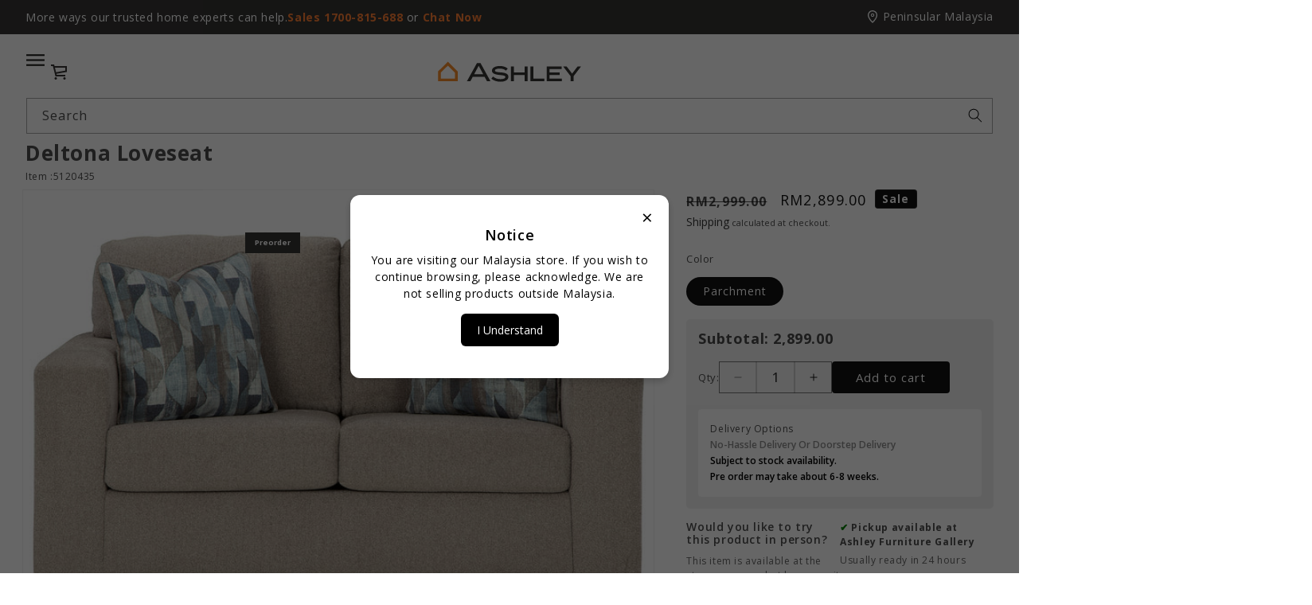

--- FILE ---
content_type: text/html; charset=utf-8
request_url: https://store.ashleyfurniture.com.my/products/deltona-loveseat-1
body_size: 73973
content:















<!doctype html>
<html class="js" lang="en">
  <head>
    <meta charset="utf-8">
    <meta http-equiv="X-UA-Compatible" content="IE=edge">
    <meta name="viewport" content="width=device-width,initial-scale=1">
    <meta name="theme-color" content="">
    <link rel="canonical" href="https://store.ashleyfurniture.com.my/products/deltona-loveseat-1">
    <link href="https://cdnjs.cloudflare.com/ajax/libs/OwlCarousel2/2.3.4/assets/owl.carousel.min.css" rel="stylesheet" type="text/css" media="all" />
    <link href="https://cdnjs.cloudflare.com/ajax/libs/OwlCarousel2/2.3.4/assets/owl.theme.default.min.css" rel="stylesheet" type="text/css" media="all" />
<link rel="icon" type="image/png" href="//store.ashleyfurniture.com.my/cdn/shop/files/store-logo_256x_9f239cd2-57d9-4c72-9a96-9876ef918348.png?crop=center&height=32&v=1760002862&width=32"><link rel="preconnect" href="https://fonts.shopifycdn.com" crossorigin><title>
      Deltona Loveseat
 &ndash; Ashley Furniture Homestore</title>

    
      <meta name="description" content="You’re in for a neat treat with the Deltona loveseat. Its comfy seats are covered in soft, textural upholstery, and the wide track arms are eager to support your quest for total relaxation. Distressed abstract toss pillows bring a fresh breath of contemporary style while accentuating the loveseat&#39;s color. Corner-blocke">
    

    

<meta property="og:site_name" content="Ashley Furniture Homestore">
<meta property="og:url" content="https://store.ashleyfurniture.com.my/products/deltona-loveseat-1">
<meta property="og:title" content="Deltona Loveseat">
<meta property="og:type" content="product">
<meta property="og:description" content="You’re in for a neat treat with the Deltona loveseat. Its comfy seats are covered in soft, textural upholstery, and the wide track arms are eager to support your quest for total relaxation. Distressed abstract toss pillows bring a fresh breath of contemporary style while accentuating the loveseat&#39;s color. Corner-blocke"><meta property="og:image" content="http://store.ashleyfurniture.com.my/cdn/shop/files/51204-35-HEAD-ON-SW-P1-KO.jpg?v=1711680764">
  <meta property="og:image:secure_url" content="https://store.ashleyfurniture.com.my/cdn/shop/files/51204-35-HEAD-ON-SW-P1-KO.jpg?v=1711680764">
  <meta property="og:image:width" content="1621">
  <meta property="og:image:height" content="1050"><meta property="og:price:amount" content="2,899.00">
  <meta property="og:price:currency" content="MYR"><meta name="twitter:card" content="summary_large_image">
<meta name="twitter:title" content="Deltona Loveseat">
<meta name="twitter:description" content="You’re in for a neat treat with the Deltona loveseat. Its comfy seats are covered in soft, textural upholstery, and the wide track arms are eager to support your quest for total relaxation. Distressed abstract toss pillows bring a fresh breath of contemporary style while accentuating the loveseat&#39;s color. Corner-blocke">


    <script src="//store.ashleyfurniture.com.my/cdn/shop/t/160/assets/constants.js?v=132983761750457495441746606331" defer="defer"></script>
    <script src="//store.ashleyfurniture.com.my/cdn/shop/t/160/assets/pubsub.js?v=25310214064522200911746606332" defer="defer"></script>
    <script src="//store.ashleyfurniture.com.my/cdn/shop/t/160/assets/global.js?v=184345515105158409801746606331" defer="defer"></script>
    <script src="//store.ashleyfurniture.com.my/cdn/shop/t/160/assets/details-disclosure.js?v=13653116266235556501746606331" defer="defer"></script>
    <script src="//store.ashleyfurniture.com.my/cdn/shop/t/160/assets/details-modal.js?v=25581673532751508451746606331" defer="defer"></script>
    <script src="//store.ashleyfurniture.com.my/cdn/shop/t/160/assets/search-form.js?v=133129549252120666541746606333" defer="defer"></script><script src="//store.ashleyfurniture.com.my/cdn/shop/t/160/assets/animations.js?v=88693664871331136111746606331" defer="defer"></script>
  <script>window.performance && window.performance.mark && window.performance.mark('shopify.content_for_header.start');</script><meta name="google-site-verification" content="Jm50AbVkDJSFlFvO1J7gDkR8VdRkCLbVfvj8mbtSJG0">
<meta id="shopify-digital-wallet" name="shopify-digital-wallet" content="/60451553450/digital_wallets/dialog">
<link rel="alternate" type="application/json+oembed" href="https://store.ashleyfurniture.com.my/products/deltona-loveseat-1.oembed">
<script async="async" src="/checkouts/internal/preloads.js?locale=en-MY"></script>
<script id="shopify-features" type="application/json">{"accessToken":"64af88a1afca2c21eb80d545d0e14868","betas":["rich-media-storefront-analytics"],"domain":"store.ashleyfurniture.com.my","predictiveSearch":true,"shopId":60451553450,"locale":"en"}</script>
<script>var Shopify = Shopify || {};
Shopify.shop = "hauslife-furniture.myshopify.com";
Shopify.locale = "en";
Shopify.currency = {"active":"MYR","rate":"1.0"};
Shopify.country = "MY";
Shopify.theme = {"name":"theme-export-store-ashleyfurniture-com-bn-ashl","id":137062187178,"schema_name":"Ashley-DD","schema_version":"15.3.0","theme_store_id":null,"role":"main"};
Shopify.theme.handle = "null";
Shopify.theme.style = {"id":null,"handle":null};
Shopify.cdnHost = "store.ashleyfurniture.com.my/cdn";
Shopify.routes = Shopify.routes || {};
Shopify.routes.root = "/";</script>
<script type="module">!function(o){(o.Shopify=o.Shopify||{}).modules=!0}(window);</script>
<script>!function(o){function n(){var o=[];function n(){o.push(Array.prototype.slice.apply(arguments))}return n.q=o,n}var t=o.Shopify=o.Shopify||{};t.loadFeatures=n(),t.autoloadFeatures=n()}(window);</script>
<script id="shop-js-analytics" type="application/json">{"pageType":"product"}</script>
<script defer="defer" async type="module" src="//store.ashleyfurniture.com.my/cdn/shopifycloud/shop-js/modules/v2/client.init-shop-cart-sync_BN7fPSNr.en.esm.js"></script>
<script defer="defer" async type="module" src="//store.ashleyfurniture.com.my/cdn/shopifycloud/shop-js/modules/v2/chunk.common_Cbph3Kss.esm.js"></script>
<script defer="defer" async type="module" src="//store.ashleyfurniture.com.my/cdn/shopifycloud/shop-js/modules/v2/chunk.modal_DKumMAJ1.esm.js"></script>
<script type="module">
  await import("//store.ashleyfurniture.com.my/cdn/shopifycloud/shop-js/modules/v2/client.init-shop-cart-sync_BN7fPSNr.en.esm.js");
await import("//store.ashleyfurniture.com.my/cdn/shopifycloud/shop-js/modules/v2/chunk.common_Cbph3Kss.esm.js");
await import("//store.ashleyfurniture.com.my/cdn/shopifycloud/shop-js/modules/v2/chunk.modal_DKumMAJ1.esm.js");

  window.Shopify.SignInWithShop?.initShopCartSync?.({"fedCMEnabled":true,"windoidEnabled":true});

</script>
<script>(function() {
  var isLoaded = false;
  function asyncLoad() {
    if (isLoaded) return;
    isLoaded = true;
    var urls = ["https:\/\/cdn.weglot.com\/weglot_script_tag.js?shop=hauslife-furniture.myshopify.com","https:\/\/static.zotabox.com\/1\/7\/174eb8875aec3a6b3621652be8156d94\/widgets.js?shop=hauslife-furniture.myshopify.com","https:\/\/na.shgcdn3.com\/collector.js?shop=hauslife-furniture.myshopify.com","https:\/\/gateway.apaylater.net\/plugins\/price_divider\/main.js?platform=SHOPIFY\u0026country=MY\u0026price_divider_applied_on=all\u0026shop=hauslife-furniture.myshopify.com","https:\/\/sbzstag.cirkleinc.com\/?shop=hauslife-furniture.myshopify.com","https:\/\/googlereview.gropulse.com\/get_widget?shop=hauslife-furniture.myshopify.com","https:\/\/chimpstatic.com\/mcjs-connected\/js\/users\/d1d75c02ccb11bb963c1510e4\/beee0045b6b25439294aa29ff.js?shop=hauslife-furniture.myshopify.com","https:\/\/searchanise-ef84.kxcdn.com\/widgets\/shopify\/init.js?a=7k1r5P5x5W\u0026shop=hauslife-furniture.myshopify.com"];
    for (var i = 0; i < urls.length; i++) {
      var s = document.createElement('script');
      s.type = 'text/javascript';
      s.async = true;
      s.src = urls[i];
      var x = document.getElementsByTagName('script')[0];
      x.parentNode.insertBefore(s, x);
    }
  };
  if(window.attachEvent) {
    window.attachEvent('onload', asyncLoad);
  } else {
    window.addEventListener('load', asyncLoad, false);
  }
})();</script>
<script id="__st">var __st={"a":60451553450,"offset":-18000,"reqid":"404101b3-cd75-4255-9e34-046b37c7b55f-1769899202","pageurl":"store.ashleyfurniture.com.my\/products\/deltona-loveseat-1","u":"cd9b81fb55be","p":"product","rtyp":"product","rid":7950613119146};</script>
<script>window.ShopifyPaypalV4VisibilityTracking = true;</script>
<script id="captcha-bootstrap">!function(){'use strict';const t='contact',e='account',n='new_comment',o=[[t,t],['blogs',n],['comments',n],[t,'customer']],c=[[e,'customer_login'],[e,'guest_login'],[e,'recover_customer_password'],[e,'create_customer']],r=t=>t.map((([t,e])=>`form[action*='/${t}']:not([data-nocaptcha='true']) input[name='form_type'][value='${e}']`)).join(','),a=t=>()=>t?[...document.querySelectorAll(t)].map((t=>t.form)):[];function s(){const t=[...o],e=r(t);return a(e)}const i='password',u='form_key',d=['recaptcha-v3-token','g-recaptcha-response','h-captcha-response',i],f=()=>{try{return window.sessionStorage}catch{return}},m='__shopify_v',_=t=>t.elements[u];function p(t,e,n=!1){try{const o=window.sessionStorage,c=JSON.parse(o.getItem(e)),{data:r}=function(t){const{data:e,action:n}=t;return t[m]||n?{data:e,action:n}:{data:t,action:n}}(c);for(const[e,n]of Object.entries(r))t.elements[e]&&(t.elements[e].value=n);n&&o.removeItem(e)}catch(o){console.error('form repopulation failed',{error:o})}}const l='form_type',E='cptcha';function T(t){t.dataset[E]=!0}const w=window,h=w.document,L='Shopify',v='ce_forms',y='captcha';let A=!1;((t,e)=>{const n=(g='f06e6c50-85a8-45c8-87d0-21a2b65856fe',I='https://cdn.shopify.com/shopifycloud/storefront-forms-hcaptcha/ce_storefront_forms_captcha_hcaptcha.v1.5.2.iife.js',D={infoText:'Protected by hCaptcha',privacyText:'Privacy',termsText:'Terms'},(t,e,n)=>{const o=w[L][v],c=o.bindForm;if(c)return c(t,g,e,D).then(n);var r;o.q.push([[t,g,e,D],n]),r=I,A||(h.body.append(Object.assign(h.createElement('script'),{id:'captcha-provider',async:!0,src:r})),A=!0)});var g,I,D;w[L]=w[L]||{},w[L][v]=w[L][v]||{},w[L][v].q=[],w[L][y]=w[L][y]||{},w[L][y].protect=function(t,e){n(t,void 0,e),T(t)},Object.freeze(w[L][y]),function(t,e,n,w,h,L){const[v,y,A,g]=function(t,e,n){const i=e?o:[],u=t?c:[],d=[...i,...u],f=r(d),m=r(i),_=r(d.filter((([t,e])=>n.includes(e))));return[a(f),a(m),a(_),s()]}(w,h,L),I=t=>{const e=t.target;return e instanceof HTMLFormElement?e:e&&e.form},D=t=>v().includes(t);t.addEventListener('submit',(t=>{const e=I(t);if(!e)return;const n=D(e)&&!e.dataset.hcaptchaBound&&!e.dataset.recaptchaBound,o=_(e),c=g().includes(e)&&(!o||!o.value);(n||c)&&t.preventDefault(),c&&!n&&(function(t){try{if(!f())return;!function(t){const e=f();if(!e)return;const n=_(t);if(!n)return;const o=n.value;o&&e.removeItem(o)}(t);const e=Array.from(Array(32),(()=>Math.random().toString(36)[2])).join('');!function(t,e){_(t)||t.append(Object.assign(document.createElement('input'),{type:'hidden',name:u})),t.elements[u].value=e}(t,e),function(t,e){const n=f();if(!n)return;const o=[...t.querySelectorAll(`input[type='${i}']`)].map((({name:t})=>t)),c=[...d,...o],r={};for(const[a,s]of new FormData(t).entries())c.includes(a)||(r[a]=s);n.setItem(e,JSON.stringify({[m]:1,action:t.action,data:r}))}(t,e)}catch(e){console.error('failed to persist form',e)}}(e),e.submit())}));const S=(t,e)=>{t&&!t.dataset[E]&&(n(t,e.some((e=>e===t))),T(t))};for(const o of['focusin','change'])t.addEventListener(o,(t=>{const e=I(t);D(e)&&S(e,y())}));const B=e.get('form_key'),M=e.get(l),P=B&&M;t.addEventListener('DOMContentLoaded',(()=>{const t=y();if(P)for(const e of t)e.elements[l].value===M&&p(e,B);[...new Set([...A(),...v().filter((t=>'true'===t.dataset.shopifyCaptcha))])].forEach((e=>S(e,t)))}))}(h,new URLSearchParams(w.location.search),n,t,e,['guest_login'])})(!1,!0)}();</script>
<script integrity="sha256-4kQ18oKyAcykRKYeNunJcIwy7WH5gtpwJnB7kiuLZ1E=" data-source-attribution="shopify.loadfeatures" defer="defer" src="//store.ashleyfurniture.com.my/cdn/shopifycloud/storefront/assets/storefront/load_feature-a0a9edcb.js" crossorigin="anonymous"></script>
<script data-source-attribution="shopify.dynamic_checkout.dynamic.init">var Shopify=Shopify||{};Shopify.PaymentButton=Shopify.PaymentButton||{isStorefrontPortableWallets:!0,init:function(){window.Shopify.PaymentButton.init=function(){};var t=document.createElement("script");t.src="https://store.ashleyfurniture.com.my/cdn/shopifycloud/portable-wallets/latest/portable-wallets.en.js",t.type="module",document.head.appendChild(t)}};
</script>
<script data-source-attribution="shopify.dynamic_checkout.buyer_consent">
  function portableWalletsHideBuyerConsent(e){var t=document.getElementById("shopify-buyer-consent"),n=document.getElementById("shopify-subscription-policy-button");t&&n&&(t.classList.add("hidden"),t.setAttribute("aria-hidden","true"),n.removeEventListener("click",e))}function portableWalletsShowBuyerConsent(e){var t=document.getElementById("shopify-buyer-consent"),n=document.getElementById("shopify-subscription-policy-button");t&&n&&(t.classList.remove("hidden"),t.removeAttribute("aria-hidden"),n.addEventListener("click",e))}window.Shopify?.PaymentButton&&(window.Shopify.PaymentButton.hideBuyerConsent=portableWalletsHideBuyerConsent,window.Shopify.PaymentButton.showBuyerConsent=portableWalletsShowBuyerConsent);
</script>
<script data-source-attribution="shopify.dynamic_checkout.cart.bootstrap">document.addEventListener("DOMContentLoaded",(function(){function t(){return document.querySelector("shopify-accelerated-checkout-cart, shopify-accelerated-checkout")}if(t())Shopify.PaymentButton.init();else{new MutationObserver((function(e,n){t()&&(Shopify.PaymentButton.init(),n.disconnect())})).observe(document.body,{childList:!0,subtree:!0})}}));
</script>
<script id="sections-script" data-sections="header-v4" defer="defer" src="//store.ashleyfurniture.com.my/cdn/shop/t/160/compiled_assets/scripts.js?v=42571"></script>
<script>window.performance && window.performance.mark && window.performance.mark('shopify.content_for_header.end');</script>
  





  <script type="text/javascript">
    
      window.__shgMoneyFormat = window.__shgMoneyFormat || {"MYR":{"currency":"MYR","currency_symbol":"RM","currency_symbol_location":"left","decimal_places":2,"decimal_separator":".","thousands_separator":","}};
    
    window.__shgCurrentCurrencyCode = window.__shgCurrentCurrencyCode || {
      currency: "MYR",
      currency_symbol: "RM",
      decimal_separator: ".",
      thousands_separator: ",",
      decimal_places: 2,
      currency_symbol_location: "left"
    };
  </script>





    <style data-shopify>
      @font-face {
  font-family: "Open Sans";
  font-weight: 400;
  font-style: normal;
  font-display: swap;
  src: url("//store.ashleyfurniture.com.my/cdn/fonts/open_sans/opensans_n4.c32e4d4eca5273f6d4ee95ddf54b5bbb75fc9b61.woff2") format("woff2"),
       url("//store.ashleyfurniture.com.my/cdn/fonts/open_sans/opensans_n4.5f3406f8d94162b37bfa232b486ac93ee892406d.woff") format("woff");
}

      @font-face {
  font-family: "Open Sans";
  font-weight: 700;
  font-style: normal;
  font-display: swap;
  src: url("//store.ashleyfurniture.com.my/cdn/fonts/open_sans/opensans_n7.a9393be1574ea8606c68f4441806b2711d0d13e4.woff2") format("woff2"),
       url("//store.ashleyfurniture.com.my/cdn/fonts/open_sans/opensans_n7.7b8af34a6ebf52beb1a4c1d8c73ad6910ec2e553.woff") format("woff");
}

      @font-face {
  font-family: "Open Sans";
  font-weight: 400;
  font-style: italic;
  font-display: swap;
  src: url("//store.ashleyfurniture.com.my/cdn/fonts/open_sans/opensans_i4.6f1d45f7a46916cc95c694aab32ecbf7509cbf33.woff2") format("woff2"),
       url("//store.ashleyfurniture.com.my/cdn/fonts/open_sans/opensans_i4.4efaa52d5a57aa9a57c1556cc2b7465d18839daa.woff") format("woff");
}

      @font-face {
  font-family: "Open Sans";
  font-weight: 700;
  font-style: italic;
  font-display: swap;
  src: url("//store.ashleyfurniture.com.my/cdn/fonts/open_sans/opensans_i7.916ced2e2ce15f7fcd95d196601a15e7b89ee9a4.woff2") format("woff2"),
       url("//store.ashleyfurniture.com.my/cdn/fonts/open_sans/opensans_i7.99a9cff8c86ea65461de497ade3d515a98f8b32a.woff") format("woff");
}

      @font-face {
  font-family: "Open Sans";
  font-weight: 400;
  font-style: normal;
  font-display: swap;
  src: url("//store.ashleyfurniture.com.my/cdn/fonts/open_sans/opensans_n4.c32e4d4eca5273f6d4ee95ddf54b5bbb75fc9b61.woff2") format("woff2"),
       url("//store.ashleyfurniture.com.my/cdn/fonts/open_sans/opensans_n4.5f3406f8d94162b37bfa232b486ac93ee892406d.woff") format("woff");
}


      
        :root,
        .color-scheme-1 {
          --color-background: 255,255,255;
        
          --gradient-background: #ffffff;
        

        

        --color-foreground: 18,18,18;
        --color-background-contrast: 191,191,191;
        --color-shadow: 18,18,18;
        --color-button: 18,18,18;
        --color-button-text: 255,255,255;
        --color-secondary-button: 255,255,255;
        --color-secondary-button-text: 18,18,18;
        --color-link: 18,18,18;
        --color-badge-foreground: 18,18,18;
        --color-badge-background: 255,255,255;
        --color-badge-border: 18,18,18;
        --payment-terms-background-color: rgb(255 255 255);
      }
      
        
        .color-scheme-2 {
          --color-background: 243,243,243;
        
          --gradient-background: #f3f3f3;
        

        

        --color-foreground: 18,18,18;
        --color-background-contrast: 179,179,179;
        --color-shadow: 18,18,18;
        --color-button: 18,18,18;
        --color-button-text: 243,243,243;
        --color-secondary-button: 243,243,243;
        --color-secondary-button-text: 18,18,18;
        --color-link: 18,18,18;
        --color-badge-foreground: 18,18,18;
        --color-badge-background: 243,243,243;
        --color-badge-border: 18,18,18;
        --payment-terms-background-color: rgb(243 243 243);
      }
      
        
        .color-scheme-3 {
          --color-background: 36,40,51;
        
          --gradient-background: #242833;
        

        

        --color-foreground: 255,255,255;
        --color-background-contrast: 47,52,66;
        --color-shadow: 18,18,18;
        --color-button: 255,255,255;
        --color-button-text: 0,0,0;
        --color-secondary-button: 36,40,51;
        --color-secondary-button-text: 255,255,255;
        --color-link: 255,255,255;
        --color-badge-foreground: 255,255,255;
        --color-badge-background: 36,40,51;
        --color-badge-border: 255,255,255;
        --payment-terms-background-color: rgb(36 40 51);
      }
      
        
        .color-scheme-4 {
          --color-background: 18,18,18;
        
          --gradient-background: #121212;
        

        

        --color-foreground: 255,255,255;
        --color-background-contrast: 146,146,146;
        --color-shadow: 18,18,18;
        --color-button: 255,255,255;
        --color-button-text: 18,18,18;
        --color-secondary-button: 18,18,18;
        --color-secondary-button-text: 255,255,255;
        --color-link: 255,255,255;
        --color-badge-foreground: 255,255,255;
        --color-badge-background: 18,18,18;
        --color-badge-border: 255,255,255;
        --payment-terms-background-color: rgb(18 18 18);
      }
      
        
        .color-scheme-5 {
          --color-background: 51,79,180;
        
          --gradient-background: #334fb4;
        

        

        --color-foreground: 255,255,255;
        --color-background-contrast: 23,35,81;
        --color-shadow: 18,18,18;
        --color-button: 255,255,255;
        --color-button-text: 51,79,180;
        --color-secondary-button: 51,79,180;
        --color-secondary-button-text: 255,255,255;
        --color-link: 255,255,255;
        --color-badge-foreground: 255,255,255;
        --color-badge-background: 51,79,180;
        --color-badge-border: 255,255,255;
        --payment-terms-background-color: rgb(51 79 180);
      }
      
        
        .color-scheme-3fb0efc9-c634-4d95-b5bd-8a29b20da253 {
          --color-background: 54,53,52;
        
          --gradient-background: #363534;
        

        

        --color-foreground: 255,255,255;
        --color-background-contrast: 67,66,65;
        --color-shadow: 18,18,18;
        --color-button: 18,18,18;
        --color-button-text: 255,255,255;
        --color-secondary-button: 54,53,52;
        --color-secondary-button-text: 18,18,18;
        --color-link: 18,18,18;
        --color-badge-foreground: 255,255,255;
        --color-badge-background: 54,53,52;
        --color-badge-border: 255,255,255;
        --payment-terms-background-color: rgb(54 53 52);
      }
      

      body, .color-scheme-1, .color-scheme-2, .color-scheme-3, .color-scheme-4, .color-scheme-5, .color-scheme-3fb0efc9-c634-4d95-b5bd-8a29b20da253 {
        color: rgba(var(--color-foreground), 0.75);
        background-color: rgb(var(--color-background));
      }

      :root {
        --font-body-family: "Open Sans", sans-serif;
        --font-body-style: normal;
        --font-body-weight: 400;
        --font-body-weight-bold: 700;

        --font-heading-family: "Open Sans", sans-serif;
        --font-heading-style: normal;
        --font-heading-weight: 400;

        --font-body-scale: 1.0;
        --font-heading-scale: 1.0;

        --media-padding: px;
        --media-border-opacity: 0.05;
        --media-border-width: 1px;
        --media-radius: 0px;
        --media-shadow-opacity: 0.0;
        --media-shadow-horizontal-offset: 0px;
        --media-shadow-vertical-offset: 10px;
        --media-shadow-blur-radius: 5px;
        --media-shadow-visible: 0;

        --page-width: 130rem;
        --page-width-margin: 0rem;

        --product-card-image-padding: 0.0rem;
        --product-card-corner-radius: 0.0rem;
        --product-card-text-alignment: left;
        --product-card-border-width: 0.0rem;
        --product-card-border-opacity: 0.1;
        --product-card-shadow-opacity: 0.0;
        --product-card-shadow-visible: 0;
        --product-card-shadow-horizontal-offset: 0.0rem;
        --product-card-shadow-vertical-offset: 0.4rem;
        --product-card-shadow-blur-radius: 0.5rem;

        --collection-card-image-padding: 0.0rem;
        --collection-card-corner-radius: 0.0rem;
        --collection-card-text-alignment: left;
        --collection-card-border-width: 0.0rem;
        --collection-card-border-opacity: 0.1;
        --collection-card-shadow-opacity: 0.0;
        --collection-card-shadow-visible: 0;
        --collection-card-shadow-horizontal-offset: 0.0rem;
        --collection-card-shadow-vertical-offset: 0.4rem;
        --collection-card-shadow-blur-radius: 0.5rem;

        --blog-card-image-padding: 0.0rem;
        --blog-card-corner-radius: 0.0rem;
        --blog-card-text-alignment: left;
        --blog-card-border-width: 0.0rem;
        --blog-card-border-opacity: 0.1;
        --blog-card-shadow-opacity: 0.0;
        --blog-card-shadow-visible: 0;
        --blog-card-shadow-horizontal-offset: 0.0rem;
        --blog-card-shadow-vertical-offset: 0.4rem;
        --blog-card-shadow-blur-radius: 0.5rem;

        --badge-corner-radius: 4.0rem;

        --popup-border-width: 1px;
        --popup-border-opacity: 0.1;
        --popup-corner-radius: 0px;
        --popup-shadow-opacity: 0.05;
        --popup-shadow-horizontal-offset: 0px;
        --popup-shadow-vertical-offset: 4px;
        --popup-shadow-blur-radius: 5px;

        --drawer-border-width: 1px;
        --drawer-border-opacity: 0.1;
        --drawer-shadow-opacity: 0.0;
        --drawer-shadow-horizontal-offset: 0px;
        --drawer-shadow-vertical-offset: 4px;
        --drawer-shadow-blur-radius: 5px;

        --spacing-sections-desktop: 0px;
        --spacing-sections-mobile: 0px;

        --grid-desktop-vertical-spacing: 8px;
        --grid-desktop-horizontal-spacing: 8px;
        --grid-mobile-vertical-spacing: 4px;
        --grid-mobile-horizontal-spacing: 4px;

        --text-boxes-border-opacity: 0.1;
        --text-boxes-border-width: 0px;
        --text-boxes-radius: 0px;
        --text-boxes-shadow-opacity: 0.0;
        --text-boxes-shadow-visible: 0;
        --text-boxes-shadow-horizontal-offset: 0px;
        --text-boxes-shadow-vertical-offset: 4px;
        --text-boxes-shadow-blur-radius: 5px;

        --buttons-radius: 0px;
        --buttons-radius-outset: 0px;
        --buttons-border-width: 1px;
        --buttons-border-opacity: 1.0;
        --buttons-shadow-opacity: 0.0;
        --buttons-shadow-visible: 0;
        --buttons-shadow-horizontal-offset: 0px;
        --buttons-shadow-vertical-offset: 0px;
        --buttons-shadow-blur-radius: 0px;
        --buttons-border-offset: 0px;

        --inputs-radius: 0px;
        --inputs-border-width: 1px;
        --inputs-border-opacity: 0.55;
        --inputs-shadow-opacity: 0.0;
        --inputs-shadow-horizontal-offset: 0px;
        --inputs-margin-offset: 0px;
        --inputs-shadow-vertical-offset: 4px;
        --inputs-shadow-blur-radius: 5px;
        --inputs-radius-outset: 0px;

        --variant-pills-radius: 40px;
        --variant-pills-border-width: 1px;
        --variant-pills-border-opacity: 0.55;
        --variant-pills-shadow-opacity: 0.0;
        --variant-pills-shadow-horizontal-offset: 0px;
        --variant-pills-shadow-vertical-offset: 4px;
        --variant-pills-shadow-blur-radius: 5px;
      }

      *,
      *::before,
      *::after {
        box-sizing: inherit;
      }

      html {
        box-sizing: border-box;
        font-size: calc(var(--font-body-scale) * 62.5%);
        height: 100%;
      }

      body {
        display: grid;
        grid-template-rows: auto auto 1fr auto;
        grid-template-columns: 100%;
        min-height: 100%;
        margin: 0;
        font-size: 1.5rem;
        letter-spacing: 0.06rem;
        line-height: calc(1 + 0.8 / var(--font-body-scale));
        font-family: var(--font-body-family);
        font-style: var(--font-body-style);
        font-weight: var(--font-body-weight);
      }

      @media screen and (min-width: 750px) {
        body {
          font-size: 1.6rem;
        }
      }
    </style>

    <link href="//store.ashleyfurniture.com.my/cdn/shop/t/160/assets/base.css?v=67143121338278804981766580428" rel="stylesheet" type="text/css" media="all" />
    <link rel="stylesheet" href="//store.ashleyfurniture.com.my/cdn/shop/t/160/assets/component-cart-items.css?v=123238115697927560811746606331" media="print" onload="this.media='all'"><link href="//store.ashleyfurniture.com.my/cdn/shop/t/160/assets/component-cart-drawer.css?v=180733334739096415191755526245" rel="stylesheet" type="text/css" media="all" />
      <link href="//store.ashleyfurniture.com.my/cdn/shop/t/160/assets/component-cart.css?v=131574020736929943071753684896" rel="stylesheet" type="text/css" media="all" />
      <link href="//store.ashleyfurniture.com.my/cdn/shop/t/160/assets/component-totals.css?v=15906652033866631521746606331" rel="stylesheet" type="text/css" media="all" />
      <link href="//store.ashleyfurniture.com.my/cdn/shop/t/160/assets/component-price.css?v=181973565488313469021749453336" rel="stylesheet" type="text/css" media="all" />
      <link href="//store.ashleyfurniture.com.my/cdn/shop/t/160/assets/component-discounts.css?v=152760482443307489271746606331" rel="stylesheet" type="text/css" media="all" />

      <link rel="preload" as="font" href="//store.ashleyfurniture.com.my/cdn/fonts/open_sans/opensans_n4.c32e4d4eca5273f6d4ee95ddf54b5bbb75fc9b61.woff2" type="font/woff2" crossorigin>
      

      <link rel="preload" as="font" href="//store.ashleyfurniture.com.my/cdn/fonts/open_sans/opensans_n4.c32e4d4eca5273f6d4ee95ddf54b5bbb75fc9b61.woff2" type="font/woff2" crossorigin>
      
<link
        rel="stylesheet"
        href="//store.ashleyfurniture.com.my/cdn/shop/t/160/assets/component-predictive-search.css?v=118923337488134913561750242827"
        media="print"
        onload="this.media='all'"
      ><script>
      if (Shopify.designMode) {
        document.documentElement.classList.add('shopify-design-mode');
      }
    </script>
   <link href="https://fonts.googleapis.com/css2?family=Open+Sans:ital,wght@0,300;0,400;0,500;0,600;0,700;0,800;1,300;1,400;1,500;1,600;1,700;1,800&display=swap" rel="stylesheet" >
    <link rel="stylesheet" href="https://cdnjs.cloudflare.com/ajax/libs/font-awesome/4.7.0/css/font-awesome.min.css">
    <link href="//store.ashleyfurniture.com.my/cdn/shop/t/160/assets/bootstrap.min.css?v=14181428543174435901746606331" rel="stylesheet" type="text/css" media="all">
    <link href="//store.ashleyfurniture.com.my/cdn/shop/t/160/assets/collection.css?v=179861662171574303351748451182" rel="stylesheet" type="text/css" media="all">
    <link href="//store.ashleyfurniture.com.my/cdn/shop/t/160/assets/global.css?v=102275457187961788151769688932" rel="stylesheet" type="text/css" media="all">
  

<script type="text/javascript">
  
    window.SHG_CUSTOMER = null;
  
</script>







<!-- BEGIN app block: shopify://apps/swishlist-simple-wishlist/blocks/wishlist_settings/bfcb80f2-f00d-42ae-909a-9f00c726327b --><style id="st-wishlist-custom-css">  </style><!-- BEGIN app snippet: wishlist_styles --><style> :root{ --st-add-icon-color: ; --st-added-icon-color: ; --st-loading-icon-color: ; --st-atc-button-border-radius: ; --st-atc-button-color: ; --st-atc-button-background-color: ; }  /* .st-wishlist-button, #st_wishlist_icons, .st-wishlist-details-button{ display: none; } */  #st_wishlist_icons { display: none; }  .st-wishlist-initialized .st-wishlist-button{ display: flex; }  .st-wishlist-loading-icon{ color: var(--st-loading-icon-color) }  .st-wishlist-button:not([data-type="details"]) .st-wishlist-icon{ color: var(--st-add-icon-color) }  .st-wishlist-button.st-is-added:not([data-type="details"]) .st-wishlist-icon{ color: var(--st-added-icon-color) }  .st-wishlist-button.st-is-loading:not([data-type="details"]) .st-wishlist-icon{ color: var(--st-loading-icon-color) }  .st-wishlist-initialized { .st-wishlist-details-button--header-icon, .st-wishlist-details-button { display: flex; } }  .st-initialized.st-wishlist-details-button--header-icon, .st-initialized.st-wishlist-details-button{ display: flex; }  .st-wishlist-details-button .st-wishlist-icon{ color: var(--icon-color); } </style>  <!-- END app snippet --><link rel="stylesheet" href="https://cdn.shopify.com/extensions/019bea33-d48d-7ce0-93f9-a929588b0427/arena-wishlist-389/assets/st_wl_styles.min.css" media="print" onload="this.media='all'" > <noscript><link href="//cdn.shopify.com/extensions/019bea33-d48d-7ce0-93f9-a929588b0427/arena-wishlist-389/assets/st_wl_styles.min.css" rel="stylesheet" type="text/css" media="all" /></noscript>               <template id="st_wishlist_template">  <!-- BEGIN app snippet: wishlist_drawer --> <div class="st-wishlist-details st-wishlist-details--drawer st-wishlist-details--right st-is-loading "> <div class="st-wishlist-details_overlay"><span></span></div>  <div class="st-wishlist-details_wrapper"> <div class="st-wishlist-details_header"> <div class="st-wishlist-details_title st-flex st-justify-between"> <div class="st-h3 h2">My Wishlist</div> <button class="st-close-button" aria-label="Close the wishlist drawer" title="Close the wishlist drawer" > X </button> </div><div class="st-wishlist-details_shares"><!-- BEGIN app snippet: wishlist_shares --><ul class="st-wishlist-shares st-list-style-none st-flex st-gap-20 st-justify-center" data-list=""> <li class="st-wishlist-share-item st-wishlist-share-item--facebook"> <button class="st-share-button" data-type="facebook" aria-label="Share on Facebook" title="Share on Facebook" > <svg class="st-icon" width="24px" height="24px" viewBox="0 0 24 24" enable-background="new 0 0 24 24" > <g><path fill="currentColor" d="M18.768,7.465H14.5V5.56c0-0.896,0.594-1.105,1.012-1.105s2.988,0,2.988,0V0.513L14.171,0.5C10.244,0.5,9.5,3.438,9.5,5.32 v2.145h-3v4h3c0,5.212,0,12,0,12h5c0,0,0-6.85,0-12h3.851L18.768,7.465z"></path></g> </svg> </button> </li> <li class="st-wishlist-share-item st-wishlist-share-item--pinterest"> <button class="st-share-button" data-type="pinterest" aria-label="Pin on Pinterest" title="Pin on Pinterest" > <svg class="st-icon" width="24px" height="24px" viewBox="0 0 24 24" enable-background="new 0 0 24 24" > <path fill="currentColor" d="M12.137,0.5C5.86,0.5,2.695,5,2.695,8.752c0,2.272,0.8 ,4.295,2.705,5.047c0.303,0.124,0.574,0.004,0.661-0.33 c0.062-0.231,0.206-0.816,0.271-1.061c0.088-0.331,0.055-0.446-0.19-0.736c-0.532-0.626-0.872-1.439-0.872-2.59 c0-3.339,2.498-6.328,6.505-6.328c3.548,0,5.497,2.168,5.497,5.063c0,3.809-1.687,7.024-4.189,7.024 c-1.382,0-2.416-1.142-2.085-2.545c0.397-1.675,1.167-3.479,1.167-4.688c0-1.081-0.58-1.983-1.782-1.983 c-1.413,0-2.548,1.461-2.548,3.42c0,1.247,0.422,2.09,0.422,2.09s-1.445,6.126-1.699,7.199c-0.505,2.137-0.076,4.756-0.04,5.02 c0.021,0.157,0.224,0.195,0.314,0.078c0.13-0.171,1.813-2.25,2.385-4.325c0.162-0.589,0.929-3.632,0.929-3.632 c0.459,0.876,1.801,1.646,3.228,1.646c4.247,0,7.128-3.871,7.128-9.053C20.5,4.15,17.182,0.5,12.137,0.5z"></path> </svg> </button> </li> <li class="st-wishlist-share-item st-wishlist-share-item--twitter"> <button class="st-share-button" data-type="twitter" aria-label="Tweet on Twitter" title="Tweet on Twitter" > <svg class="st-icon" width="24px" height="24px" xmlns="http://www.w3.org/2000/svg" viewBox="0 0 512 512" > <!--!Font Awesome Free 6.7.2 by @fontawesome - https://fontawesome.com License - https://fontawesome.com/license/free Copyright 2025 Fonticons, Inc.--> <path fill="currentColor" d="M389.2 48h70.6L305.6 224.2 487 464H345L233.7 318.6 106.5 464H35.8L200.7 275.5 26.8 48H172.4L272.9 180.9 389.2 48zM364.4 421.8h39.1L151.1 88h-42L364.4 421.8z"/> </svg> </button> </li> <li class="st-wishlist-share-item st-wishlist-share-item--whatsapp"> <button class="st-share-button" data-type="whatsapp" aria-label="Share on WhatsApp" title="Share on WhatsApp" > <svg class="st-icon" xmlns="http://www.w3.org/2000/svg" viewBox="0 0 448 512"> <path fill="currentColor" d="M380.9 97.1C339 55.1 283.2 32 223.9 32c-122.4 0-222 99.6-222 222 0 39.1 10.2 77.3 29.6 111L0 480l117.7-30.9c32.4 17.7 68.9 27 106.1 27h.1c122.3 0 224.1-99.6 224.1-222 0-59.3-25.2-115-67.1-157zm-157 341.6c-33.2 0-65.7-8.9-94-25.7l-6.7-4-69.8 18.3L72 359.2l-4.4-7c-18.5-29.4-28.2-63.3-28.2-98.2 0-101.7 82.8-184.5 184.6-184.5 49.3 0 95.6 19.2 130.4 54.1 34.8 34.9 56.2 81.2 56.1 130.5 0 101.8-84.9 184.6-186.6 184.6zm101.2-138.2c-5.5-2.8-32.8-16.2-37.9-18-5.1-1.9-8.8-2.8-12.5 2.8-3.7 5.6-14.3 18-17.6 21.8-3.2 3.7-6.5 4.2-12 1.4-32.6-16.3-54-29.1-75.5-66-5.7-9.8 5.7-9.1 16.3-30.3 1.8-3.7 .9-6.9-.5-9.7-1.4-2.8-12.5-30.1-17.1-41.2-4.5-10.8-9.1-9.3-12.5-9.5-3.2-.2-6.9-.2-10.6-.2-3.7 0-9.7 1.4-14.8 6.9-5.1 5.6-19.4 19-19.4 46.3 0 27.3 19.9 53.7 22.6 57.4 2.8 3.7 39.1 59.7 94.8 83.8 35.2 15.2 49 16.5 66.6 13.9 10.7-1.6 32.8-13.4 37.4-26.4 4.6-13 4.6-24.1 3.2-26.4-1.3-2.5-5-3.9-10.5-6.6z"/> </svg> </button> </li> <li class="st-wishlist-share-item st-wishlist-share-item--email"> <button class="st-share-button" data-type="email" aria-label="Share on Email" title="Share on Email" > <svg class="st-icon" width="24px" height="24px" viewBox="0 0 24 24" enable-background="new 0 0 24 24" > <path fill="currentColor" d="M22,4H2C0.897,4,0,4.897,0,6v12c0,1.103,0.897,2,2,2h20c1.103,0,2-0.897,2-2V6C24,4.897,23.103,4,22,4z M7.248,14.434 l-3.5,2C3.67,16.479,3.584,16.5,3.5,16.5c-0.174,0-0.342-0.09-0.435-0.252c-0.137-0.239-0.054-0.545,0.186-0.682l3.5-2 c0.24-0.137,0.545-0.054,0.682,0.186C7.571,13.992,7.488,14.297,7.248,14.434z M12,14.5c-0.094,0-0.189-0.026-0.271-0.08l-8.5-5.5 C2.997,8.77,2.93,8.46,3.081,8.229c0.15-0.23,0.459-0.298,0.691-0.147L12,13.405l8.229-5.324c0.232-0.15,0.542-0.084,0.691,0.147 c0.15,0.232,0.083,0.542-0.148,0.691l-8.5,5.5C12.189,14.474,12.095,14.5,12,14.5z M20.934,16.248 C20.842,16.41,20.673,16.5,20.5,16.5c-0.084,0-0.169-0.021-0.248-0.065l-3.5-2c-0.24-0.137-0.323-0.442-0.186-0.682 s0.443-0.322,0.682-0.186l3.5,2C20.988,15.703,21.071,16.009,20.934,16.248z"></path> </svg> </button> </li> <li class="st-wishlist-share-item st-wishlist-share-item--copy_link"> <button class="st-share-button" data-type="copy_link" aria-label="Copy to Clipboard" title="Copy to Clipboard" > <svg class="st-icon" width="24" height="24" viewBox="0 0 512 512"> <path fill="currentColor" d="M459.654,233.373l-90.531,90.5c-49.969,50-131.031,50-181,0c-7.875-7.844-14.031-16.688-19.438-25.813 l42.063-42.063c2-2.016,4.469-3.172,6.828-4.531c2.906,9.938,7.984,19.344,15.797,27.156c24.953,24.969,65.563,24.938,90.5,0 l90.5-90.5c24.969-24.969,24.969-65.563,0-90.516c-24.938-24.953-65.531-24.953-90.5,0l-32.188,32.219 c-26.109-10.172-54.25-12.906-81.641-8.891l68.578-68.578c50-49.984,131.031-49.984,181.031,0 C509.623,102.342,509.623,183.389,459.654,233.373z M220.326,382.186l-32.203,32.219c-24.953,24.938-65.563,24.938-90.516,0 c-24.953-24.969-24.953-65.563,0-90.531l90.516-90.5c24.969-24.969,65.547-24.969,90.5,0c7.797,7.797,12.875,17.203,15.813,27.125 c2.375-1.375,4.813-2.5,6.813-4.5l42.063-42.047c-5.375-9.156-11.563-17.969-19.438-25.828c-49.969-49.984-131.031-49.984-181.016,0 l-90.5,90.5c-49.984,50-49.984,131.031,0,181.031c49.984,49.969,131.031,49.969,181.016,0l68.594-68.594 C274.561,395.092,246.42,392.342,220.326,382.186z"></path> </svg> <span>Copied</span> </button> </li> </ul> <div class="st-email-options-popup-content"> <button class="st-email-options-popup-close-button"id="stEmailModalCloseButton">×</button>  <div class="st-email-options-popup-title">Choose email method</div>  <div class="st-email-options-popup-buttons"> <!-- Option 1: Mail Client --> <button class="st-email-options-popup-option-button" id="stEmailModalMailClientButton" aria-label="Email client" title="Email client"> <div class="st-email-options-popup-option-icon">@</div> <div class="st-email-options-popup-option-text"> <div class="st-email-options-popup-option-title">Mail Client</div> <div class="st-email-options-popup-option-description">Outlook, Apple Mail, Thunderbird</div> </div> </button>  <!-- Option 2: Gmail Web --> <button class="st-email-options-popup-option-button" id="stEmailModalGmailButton" aria-label="Gmail Web" title="Gmail Web"> <div class="st-email-options-popup-option-icon">G</div> <div class="st-email-options-popup-option-text"> <div class="st-email-options-popup-option-title">Gmail Web</div> <div class="st-email-options-popup-option-description">Open in browser</div> </div> </button>  <!-- Option 3: Outlook Web --> <button class="st-email-options-popup-option-button" id="stEmailModalOutlookButton" aria-label="Outlook Web" title="Outlook Web" > <div class="st-email-options-popup-option-icon">O</div> <div class="st-email-options-popup-option-text"> <div class="st-email-options-popup-option-title">Outlook Live Web</div> <div class="st-email-options-popup-option-description">Open Outlook Live web in browser</div> </div> </button>  <!-- Option 4: Copy link --> <button class="st-email-options-popup-option-button" id="stEmailModalCopyButton" aria-label="Copy shareable link" title="Copy shareable link"> <div class="st-email-options-popup-option-icon">C</div> <div class="st-email-options-popup-option-text"> <div class="st-email-options-popup-option-title" id="stEmailModalCopyTitle">Copy Link</div> <div class="st-email-options-popup-option-description">Copy shareable link</div> </div> </button> </div> </div>  <!-- END app snippet --></div></div>  <div class="st-wishlist-details_main"> <div class="st-wishlist-details_products st-js-products"></div> <div class="st-wishlist-details_products_total_price"> <span class="st-total-price-label">Total in Wishlist:</span> <span class="st-total-price-value">[totalPriceWishlist]</span> </div>  <div class="st-wishlist-details_loading"> <svg width="50" height="50"> <use xlink:href="#st_loading_icon"></use> </svg> </div> <div class="st-wishlist-details_empty st-text-center"> <p> <b>Love it? Add to your wishlist</b> </p> <p>Your favorites, all in one place. Shop quickly and easily with the wishlist feature!</p> </div> </div> <div class="st-wishlist-details_footer_buttons">  <button class="st-footer-button st-clear-wishlist-button">🧹 Clear Wishlist</button> </div><div class="st-wishlist-save-your-wishlist"> <span>Log in to keep it permanently and sync across devices.</span> </div></div> <template style="display: none;"> <!-- BEGIN app snippet: product_card --><st-product-card data-handle="[handle]" data-id="[id]" data-wishlist-id="[wishlistId]" data-variant-id="[variantId]" class="st-product-card st-product-card--drawer st-product-card--[viewMode]" > <div class="st-product-card_image"> <div class="st-image">[img]</div> </div>  <form action="/cart/add" class="st-product-card_form"> <input type="hidden" name="form_type" value="product"> <input type="hidden" name="quantity" value="[quantityRuleMin]">  <div class="st-product-card_group st-product-card_group--title"> <div class="st-product-card_vendor_title [vendorClass]"> <div class="st-product-card_vendor">[vendor]</div> <div class="st-product-card_title">[title]</div> </div>  <div class="st-product-card_options st-none"> <div class="st-pr"> <select name="id" data-product-id="[id]"></select> <svg width="20" height="20" viewBox="0 0 20 20" fill="none" xmlns="http://www.w3.org/2000/svg" > <path fill-rule="evenodd" clip-rule="evenodd" d="M10 12.9998C9.68524 12.9998 9.38885 12.8516 9.2 12.5998L6.20001 8.59976C5.97274 8.29674 5.93619 7.89133 6.10558 7.55254C6.27497 7.21376 6.62123 6.99976 7 6.99976H13C13.3788 6.99976 13.725 7.21376 13.8944 7.55254C14.0638 7.89133 14.0273 8.29674 13.8 8.59976L10.8 12.5998C10.6111 12.8516 10.3148 12.9998 10 12.9998Z" fill="black"/> </svg> </div> </div> </div>  <div class="st-product-card_group st-product-card_group--quantity"> <div class="st-product-card_quantity"> <p class="st-product-card_price st-js-price [priceFreeClass] [compareAtPriceClass]">[price]<span class="st-js-compare-at-price">[compareAtPrice]</span></p> <div class="st-quantity-widget st-none"> <button type="button" class="st-minus-button" aria-label="" > - </button> <input type="number" name="quantity" min="1" value="1"> <button type="button" class="st-plus-button" aria-label="" > + </button> </div> </div>  <button type="submit" class="st-atc-button"> <span>Add to Cart</span> <svg width="20" height="20"> <use xlink:href="#st_loading_icon"></use> </svg> </button> </div> </form>  <div class="st-product-card_actions st-pa st-js-actions"> <button class="st-delete-button st-flex st-justify-center st-align-center" aria-label="Delete" title="Delete" > <svg width="24" height="24" class="st-icon st-delete-icon"> <use xlink:href="#st_close_icon"></use> </svg> </button> </div>  <div class="st-product-card_loading"> <div></div> <svg width="50" height="50"> <use xlink:href="#st_loading_icon"></use> </svg> </div> </st-product-card>  <!-- END app snippet --> </template> </div>  <!-- END app snippet -->   <div id="wishlist_button"> <svg width="20" height="20" class="st-wishlist-icon"> <use xlink:href="#st_add_icon"></use> </svg> <span class="st-label">[label]</span> </div>  <div class="st-toast"> <div class="st-content"></div> <button class="st-close-button" aria-label="Close" title="Close">X</button> </div>  <div id="st_toast_error"> <div class="st-toast-error"> <span class="st-error-icon" role="img" aria-label="Error">🔴</span> <p class="st-message">[message]</p> </div> </div>  <div id="toast_product_message"> <div class="st-product-toast"> <div class="st-product-toast_content" data-src="[src]"> <div class="st-image"> [img] </div> </div> <div class="st-product-toast_title"> <p>[title]</p> <span>[message]</span> <p class="st-product-toast_sub-message">[subMessage]</p> </div> </div> </div><!-- BEGIN app snippet: create_wishlist_popup --><div class="st-popup st-popup--create-wishlist"> <div class="st-popup_overlay js-close"></div> <div class="st-popup_box"> <form action="" id="add-wishlist-form"> <header class="st-flex st-justify-between st-align-center"> <p class="st-m-0">Create new wishlist</p> <button type="button" class="st-close-button js-close" aria-label="" > X </button> </header>  <main> <label for="add_wishlist_input">Wishlist name</label> <div> <input type="text" required name="name" maxlength="30" id="add_wishlist_input" autocomplete="off" > </div> </main>  <footer> <button type="submit" class="st-add-wishlist-button"> <p class="st-p-0 st-m-0"> Create </p> <svg class="st-icon" width="20" height="20"> <use xlink:href="#st_loading_icon"></use> </svg> </button> </footer> </form> </div> </div>  <!-- END app snippet --><!-- BEGIN app snippet: manage_popup --><div class="st-popup st-popup--manage-wishlist"> <div class="st-popup_overlay js-close"></div> <div class="st-popup_box"> <header class="st-flex st-justify-between st-align-center"> <div class="st-h3 st-m-0"></div> <button type="button" class="st-close-button js-close" aria-label="Close this" title="Close this" > X </button> </header>  <main> <ul class="st-list-style-none st-m-0 st-p-0 js-container st-manage-wishhlists"> <li data-id="[id]" class="st-wishhlist-item"> <form> <div class="st-wishlist-item_input"> <input type="text" value="[name]" readonly required maxlength="30"> <span></span> </div> <div> <button class="st-edit-button" type="button"> <svg class="st-edit-icon" width="20" height="20" xmlns="http://www.w3.org/2000/svg"> <use xlink:href="#st_edit_icon" class="edit-icon"/> <use xlink:href="#st_loading_icon" class="loading-icon"/> <use xlink:href="#st_check_icon" class="check-icon"/> </svg> </button>  <button class="st-delete-button" type="button" aria-label="Delete this" title="Delete this"> <svg width="20" height="20" class="st-delete-icon" xmlns="http://www.w3.org/2000/svg" > <use xlink:href="#st_close_icon" class="delete-icon"/> <use xlink:href="#st_loading_icon" class="loading-icon"/> </svg> </button> </div> </form> </li> </ul> </main> </div> </div>  <!-- END app snippet --><!-- BEGIN app snippet: confirm_popup -->  <div class="st-popup st-popup--confirm"> <div class="st-popup_overlay"></div> <div class="st-popup_box"> <header class="st-text-center">  </header>  <main> <div class="message st-text-center"></div> </main>  <footer class="st-flex st-justify-center st-gap-20"> <button class="st-cancel-button"> confirm_popup.cancel </button> <button class="st-confirm-button"> confirm_popup.delete </button> </footer> </div> </div>  <!-- END app snippet --><!-- BEGIN app snippet: reminder_popup -->   <div class="st-popup st-popup--reminder"> <div class="popup-content"> <div class="popup-close-x"> <button>X</button> </div>  <header class="popup-header"> <div class="st-h3 header-title">Don't forget these picks!</div> </header>   <main> <div class="popup-body"> <div class="wishlist-item"> <div class="row-item"> <div class="product-image"> <img src="https://placehold.co/600x400" width="60" height="40" alt="Product" /> </div> <div class="product-info"> <div class="product-name">Awesome Product Name</div> <div class="buttons"> <button class="st-reminder-popup-btn-view"> View Details </button> <button class="st-reminder-popup-btn-view"> Add to cart </button> </div> </div> </div> </div> </div> </main> </div>  <style type="text/css"> .st-popup--reminder { position: fixed; top: 0; left: 0; width: 100%; height: 100%; display: flex; justify-content: center; align-items: center; background: transparent; border-radius: 12px; box-shadow: 0 4px 10px rgba(0,0,0,0.15); overflow: hidden; z-index: 2041996; display: none; } .st-popup--reminder.st-is-open { display: flex; }  .st-popup--reminder .wishlist-item { display: flex; flex-direction: column; justify-content: center; gap: 10px; }  .st-popup--reminder .popup-close-x { position: absolute; top: 0; right: 0; padding: 10px; }  .st-popup--reminder .popup-close-x button { background: transparent; border: none; font-size: 20px; font-weight: bold; color: #eee; transition: color 0.2s ease; }  .st-popup--reminder .popup-close-x button:hover { cursor: pointer; color: #000000; }  .st-popup--reminder .popup-content { position: relative; min-width: 500px; background-color: #fff; border-radius: 8px; border: 1px solid #ccc; box-shadow: 0 0 20px 5px #ff4d4d; }  .st-popup--reminder .popup-header { background: #f44336; padding: 10px 10px; border-radius: 8px; }  .st-popup--reminder .popup-header .header-title { color: #fff; font-size: 18px; font-weight: bold; text-align: center; margin: 0; }  .st-popup--reminder .popup-body { display: flex; flex-wrap: wrap; padding: 16px; align-items: center; gap: 16px; }  .popup-body .row-item { display: flex; align-items: center; gap: 15px; }  .popup-body .row-item .product-image { width: 120px; height: 120px; display: flex; justify-content: center; align-items: center; }  .popup-body .row-item .product-image img { width: 100%; border-radius: 8px; display: block; }  .popup-body .row-item .product-info { flex: 1; min-width: 250px; }  .popup-body .row-item .product-name { font-size: 16px; font-weight: bold; margin-bottom: 12px; }  .popup-body .row-item .buttons { display: flex; gap: 10px; flex-wrap: wrap; }  .popup-body .row-item .buttons button { flex: 1; padding: 10px 14px; border: none; border-radius: 8px; cursor: pointer; font-size: 14px; transition: background 0.2s ease; }  .popup-body .st-reminder-popup-btn-view, .popup-body .st-reminder-popup-btn-atc { background: #eee; }  .popup-body .st-reminder-popup-btn-view:hover, .popup-body .st-reminder-popup-btn-atc:hover { background: #ddd; }  /* Responsive: stack image + info on small screens */ @media (max-width: 480px) { .st-popup--reminder .popup-content { min-width: 90%; } .popup-body .wishlist-item { width: 100%; } .popup-body .row-item { flex-direction: column; } .popup-body .row-item .product-name { text-align: center; }  } </style> </div>  <!-- END app snippet --><!-- BEGIN app snippet: login_popup -->    <div class="st-popup st-popup--login"> <div class="popup-content"> <div class="popup-close-x"> <button>X</button> </div>  <header class="popup-header"> <div class="st-h3 header-title">Information</div> </header>   <main class="popup-body"> Please log in to your account before proceeding. </main> <footer class="popup-footer"> <button class="popup--button login-button" data-url="/account/login"> Login </button> <button class="popup--button close-button"> Close </button> </footer> </div>  <style type="text/css"> .st-popup--login { position: fixed; top: 0; left: 0; width: 100%; height: 100%; display: flex; justify-content: center; align-items: center; background: transparent; border-radius: 12px; box-shadow: 0 4px 10px rgba(0,0,0,0.15); overflow: hidden; z-index: 2041996; display: none; } .st-popup--login.st-is-open { display: flex; }  .st-popup--login .wishlist-item { display: flex; flex-direction: column; justify-content: center; gap: 10px; }  .st-popup--login .popup-close-x { position: absolute; top: 0; right: 0; padding: 10px; }  .st-popup--login .popup-close-x button { background: transparent; border: none; font-size: 20px; font-weight: bold; color: #AAAAAA; transition: color 0.2s ease; }  .st-popup--login .popup-close-x button:hover { cursor: pointer; color: #FFFFFF; }  .st-popup--login .popup-content { position: relative; min-width: 500px; background-color: #fff; border-radius: 8px; border: 1px solid #ccc; box-shadow: 0 0 20px 5px #000; }  .st-popup--login .popup-header { background: #000; padding: 10px 10px; border-radius: 8px; }  .st-popup--login .popup-header .header-title { color: #fff; font-size: 18px; font-weight: bold; text-align: center; margin: 0; }  .st-popup--login .popup-body { display: flex; flex-wrap: wrap; padding: 16px; align-items: center; gap: 16px; color: #000; }  .st-popup--login .popup-footer { display: flex; justify-content: center; align-items: center; padding: 16px; gap: 16px; color: #000; }  .st-popup--login .popup--button { background: #eee; padding: 10px 20px; border-radius: 5px; border: 1px solid #ccc; cursor: pointer; }  .st-popup--login .popup--button:hover { background: #ddd; }  /* Responsive: stack image + info on small screens */ @media (max-width: 480px) { .st-popup--login .popup-content { min-width: 90%; }  } </style> </div>  <!-- END app snippet --><!-- BEGIN app snippet: wishlist_select_popup --> <div class="st-popup st-popup--select-wishlist"> <div class="st-popup_overlay js-close"></div> <div class="st-popup_box"> <header class="st-flex st-justify-between st-align-center"> <div class="st-m-0 h2">popup.select_wishlist.title</div> <button type="button" class="st-close-button js-close" aria-label="Close this" title="Close this" > X </button> </header> <main> <ul class="st-list-style-none st-m-0 st-p-0 st-js-select-wishlist"> <li data-id="[id]"> <span class="st-wishlist-name">[name]</span> <div class="st-pr"> <svg height="20" width="20"> <use xlink:href="#st_check_icon" class="st-check-icon"/> <use xlink:href="#st_loading_icon" class="st-loading-icon"/> </svg> </div> </li> </ul> </main>  <footer class="st-flex st-justify-center st-gap-20"> <button class="st-add-wishlist-button">  </button> </footer> </div> </div>  <!-- END app snippet --><!-- BEGIN app snippet: details_button --><button class="st-wishlist-details-button" aria-label="Open Wishlist Details" title="Open Wishlist Details" data-type="floating" > <svg width="20" height="20" class="st-wishlist-icon"> <use xlink:href="#st_details_icon"></use> </svg> <span class="st-label st-none st-js-label">My Wishlist</span> <span class="st-number st-js-number st-none">0</span> </button>  <!-- END app snippet --> </template>   <script class="swishlist-script"> (() => { window.SWishlistConfiguration = { token: "eyJhbGciOiJIUzI1NiIsInR5cCI6IkpXVCJ9.eyJzaG9wIjoiaGF1c2xpZmUtZnVybml0dXJlLm15c2hvcGlmeS5jb20iLCJpYXQiOjE3NDYwODYwMjB9.m2FsLnWtSXNdUmM3UWU3kTIrj6M0CJFHGnyYBlf5CTU",currency: { currency: "MYR", moneyFormat: "RM{{amount}} ", moneyWithCurrencyFormat: "RM{{amount}} ", }, routes: { root_url: "/", account_login_url: "/account/login", account_logout_url: "/account/logout", account_profile_url: "https://shopify.com/60451553450/account/profile?locale=en&region_country=MY", account_url: "/account", collections_url: "/collections", cart_url: "/cart", product_recommendations_url: "/recommendations/products", }, visibility: { showAddWishlistButton: true, } }; window.SWishlistThemesSettings = [{"id":"30349","storeId":8430,"themeId":"138997891242","settings":{"general":{"pages":{"wishlistDetails":"","shareWishlist":""},"addToCartButtonStyles":{"borderRadius":"25px","backgroundColor":"#000000","color":"#ffffff"},"redirectToPage":true,"afterAddedItemToCartBehavior":"redirect_cart_page","afterAddedItemToCartBehaviorCustomUrl":"","customer":{"allowGuest":true},"icons":{"loading":{"type":"icon_5","custom":null,"color":"#000000"},"add":{"type":"icon_2","custom":null,"color":"#000000"},"added":{"type":"icon_1","custom":null,"color":"#000000"}},"sharing":{"socialList":["facebook","twitter","pinterest","email","copy_link"]}},"detailsButton":{"itemsCount":{"show":false,"color":{"hex":"#fff","alpha":1},"bgColor":{"hex":"#FF0001","alpha":1}},"type":"floating","selectorQueries":[],"afterClick":"open_drawer","showLabel":true,"styles":{"borderRadius":"25px","backgroundColor":"#000000","color":"#ffffff"},"placement":"bottom_right","icon":{"type":"icon_2","color":"#ffffff","custom":null}},"notificationPopup":{"placement":"left_top","duration":2000,"effect":{"type":""}},"productPage":{"insertType":"extension","buttonPosition":"beforebegin","wishlistButton":{"fullWidth":false,"showLabel":true,"icon":{"color":"#ffffff"},"styles":{"borderWidth":"4px","borderColor":"#000000","borderStyle":"inherit","borderRadius":"25px","backgroundColor":"#000000","color":"#ffffff"}}}},"version":"1.0.0","createdAt":"2025-07-28T07:07:17.388Z","updatedAt":"2025-07-28T07:07:17.388Z"},{"id":"41982","storeId":8430,"themeId":"143038152874","settings":{"general":{"pages":{"wishlistDetails":"","shareWishlist":""},"addToCartButtonStyles":{"borderRadius":"25px","backgroundColor":"#000000","color":"#ffffff"},"redirectToPage":false,"afterAddedItemToCartBehavior":"redirect_cart_page","afterAddedItemToCartBehaviorCustomUrl":"","customer":{"allowGuest":true,"useLoginPopup":false,"redirectLoginPage":false,"syncLocalToServer":true,"tagsMode":"all","tags":[]},"allowAddMultipleVariants":false,"icons":{"loading":{"type":"icon_5","custom":null,"color":"#000000"},"add":{"type":"icon_2","custom":null,"color":"#000000","backgroundColor":"transparent","buttonBackgroundColor":"transparent"},"added":{"type":"icon_1","custom":null,"color":"#FF0000","backgroundColor":"transparent","buttonBackgroundColor":"transparent"}},"sharing":{"socialList":["facebook","twitter","pinterest","email","copy_link"]}},"detailsButton":{"itemsCount":{"show":false,"hideWhenEmpty":true,"color":{"hex":"#fff","alpha":1},"bgColor":{"hex":"#FF0001","alpha":1}},"type":"floating","selectorQueries":[],"afterClick":"open_drawer","showLabel":true,"styles":{"borderRadius":"25px","backgroundColor":"#000000","color":"#ffffff"},"placement":"bottom_right","icon":{"type":"icon_2","color":"#FF0000","custom":null},"animation":{"canUse":false,"enable":false,"type":"animation-sw-shake","disableWhenEmpty":true,"interval":"20s"},"imageFitType":"cover","otherInfo":{"price":{"styles":{"color":"#000000"}},"vendor":{"show":false,"position":"above_product_title","styles":{"color":"#000000"}},"compareAtPrice":{"show":false,"position":"right_of_price","styles":{"color":"#FF0000"}},"totalPrice":{"show":false,"position":"bottom","styles":{"color":"#000000","fontSize":"20px"}},"formatPrice":{"type":"amount_without_currency"}}},"notificationPopup":{"placement":"left_top","duration":3000,"effect":{"type":""},"hideOnAddRemoveItemToWishlist":false,"hideOnAddRemoveItemToCart":false,"showPopupReminder":false,"numberProductsPopupReminder":1,"showNotificationReminder":false,"minDaysShowPopupReminder":2,"minDaysReShowPopupReminder":2,"showPopupReminderInProductPage":true,"stylesToast":{"backgroundColor":"#ffffff","colorTitle":"#000000","colorMessage":"#000000","colorClose":"#000000"},"stylesReminder":{"backgroundColor":"#ffffff","shadowColor":"#000000","backgroundColorHeader":"#000000","colorHeader":"#ffffff","colorProductTitle":"#000000","backgroundButton":"#000000","colorButton":"#ffffff"}},"eventNotification":{"enable":false,"saleEventProducts":[],"priceEventProducts":[],"inventoryEventProducts":[],"settings":{"useImage":false,"useIcon":false,"useGreeting":false,"requireInteraction":false,"imageType":"default","iconType":"default","imageUpload":null,"iconUpload":null},"saleOn":{"enable":false,"products":[],"text_color":"#ffffff","background_color":"#000000"},"saleOff":{"enable":false,"products":[],"text_color":"#ffffff","background_color":"#000000"},"saleDeeper":{"enable":false,"products":[],"text_color":"#ffffff","background_color":"#000000"},"saleShallower":{"enable":false,"products":[],"text_color":"#ffffff","background_color":"#000000"},"priceDrop":{"enable":false,"products":[],"text_color":"#ffffff","background_color":"#000000"},"priceRise":{"enable":false,"products":[],"text_color":"#ffffff","background_color":"#000000"},"outStock":{"enable":false,"products":[],"text_color":"#ffffff","background_color":"#000000"},"inStock":{"enable":false,"products":[],"text_color":"#ffffff","background_color":"#000000"}},"productPage":{"insertType":"","buttonPosition":"","insertSelector":"","wishlistButton":{"fullWidth":false,"showLabel":true,"showNumberActivities":false,"icon":{"color":"#FF0000","addedColor":"#ffffff"},"styles":{"borderWidth":"4px","borderColor":"#000000","borderStyle":"inherit","borderRadius":"25px","backgroundColor":"#000000","color":"#ffffff","margin":"","padding":"10px"},"animation":{"canUse":false,"enable":false,"type":"animation-sw-shake","disableWhenAdded":true,"interval":"20s"}}},"productCard":{"insertType":"manually","buttonPosition":"right_top","childPosition":"last_child","insertSelector":"","wishlistButton":{"fullWidth":false,"showLabel":false,"showNumberActivities":false,"icon":{"color":"#FF0000","addedColor":"#ffffff","backgroundColor":"transparent","addedBackgroundColor":"transparent"},"styles":{"borderWidth":"4px","borderColor":"#000000","borderStyle":"inherit","borderRadius":"25px","backgroundColor":"#000000","color":"#ffffff","margin":"","padding":"10px"},"animation":{"canUse":false,"enable":false,"type":"animation-sw-shake","disableWhenAdded":true,"interval":"20s"}}}},"version":"1.0.0","createdAt":"2026-01-16T07:07:01.546Z","updatedAt":"2026-01-16T07:07:01.546Z"},{"id":"29119","storeId":8430,"themeId":"138590257322","settings":{"general":{"pages":{"wishlistDetails":"","shareWishlist":""},"addToCartButtonStyles":{"borderRadius":"25px","backgroundColor":"#000000","color":"#ffffff"},"redirectToPage":true,"afterAddedItemToCartBehavior":"redirect_cart_page","afterAddedItemToCartBehaviorCustomUrl":"","customer":{"allowGuest":true},"icons":{"loading":{"type":"icon_5","custom":null,"color":"#000000"},"add":{"type":"icon_2","custom":null,"color":"#000000"},"added":{"type":"icon_1","custom":null,"color":"#000000"}},"sharing":{"socialList":["facebook","twitter","pinterest","email","copy_link"]}},"detailsButton":{"itemsCount":{"show":false,"color":{"hex":"#fff","alpha":1},"bgColor":{"hex":"#FF0001","alpha":1}},"type":"floating","selectorQueries":[],"afterClick":"open_drawer","showLabel":true,"styles":{"borderRadius":"25px","backgroundColor":"#000000","color":"#ffffff"},"placement":"bottom_right","icon":{"type":"icon_2","color":"#ffffff","custom":null}},"notificationPopup":{"placement":"left_top","duration":2000,"effect":{"type":""}},"productPage":{"insertType":"extension","buttonPosition":"beforebegin","wishlistButton":{"fullWidth":false,"showLabel":true,"icon":{"color":"#ffffff"},"styles":{"borderWidth":"4px","borderColor":"#000000","borderStyle":"inherit","borderRadius":"25px","backgroundColor":"#000000","color":"#ffffff"}}}},"version":"1.0.0","createdAt":"2025-07-12T11:06:43.231Z","updatedAt":"2025-07-12T11:06:43.231Z"},{"id":"29220","storeId":8430,"themeId":"138659954858","settings":{"general":{"pages":{"wishlistDetails":"","shareWishlist":""},"addToCartButtonStyles":{"borderRadius":"25px","backgroundColor":"#000000","color":"#ffffff"},"redirectToPage":true,"afterAddedItemToCartBehavior":"redirect_cart_page","afterAddedItemToCartBehaviorCustomUrl":"","customer":{"allowGuest":true},"icons":{"loading":{"type":"icon_5","custom":null,"color":"#000000"},"add":{"type":"icon_2","custom":null,"color":"#000000"},"added":{"type":"icon_1","custom":null,"color":"#000000"}},"sharing":{"socialList":["facebook","twitter","pinterest","email","copy_link"]}},"detailsButton":{"itemsCount":{"show":false,"color":{"hex":"#fff","alpha":1},"bgColor":{"hex":"#FF0001","alpha":1}},"type":"floating","selectorQueries":[],"afterClick":"open_drawer","showLabel":true,"styles":{"borderRadius":"25px","backgroundColor":"#000000","color":"#ffffff"},"placement":"bottom_right","icon":{"type":"icon_2","color":"#ffffff","custom":null}},"notificationPopup":{"placement":"left_top","duration":2000,"effect":{"type":""}},"productPage":{"insertType":"extension","buttonPosition":"beforebegin","wishlistButton":{"fullWidth":false,"showLabel":true,"icon":{"color":"#ffffff"},"styles":{"borderWidth":"4px","borderColor":"#000000","borderStyle":"inherit","borderRadius":"25px","backgroundColor":"#000000","color":"#ffffff"}}}},"version":"1.0.0","createdAt":"2025-07-14T10:33:07.493Z","updatedAt":"2025-07-14T10:33:07.493Z"},{"id":"38844","storeId":8430,"themeId":"141820592298","settings":{"general":{"pages":{"wishlistDetails":"","shareWishlist":""},"addToCartButtonStyles":{"borderRadius":"25px","backgroundColor":"#000000","color":"#ffffff"},"redirectToPage":true,"afterAddedItemToCartBehavior":"redirect_cart_page","afterAddedItemToCartBehaviorCustomUrl":"","customer":{"allowGuest":false,"useLoginPopup":false,"redirectLoginPage":false,"syncLocalToServer":false},"icons":{"loading":{"type":"icon_5","custom":null,"color":"#000000"},"add":{"type":"icon_2","custom":null,"color":"#000000"},"added":{"type":"icon_1","custom":null,"color":"#000000"}},"sharing":{"socialList":["facebook","twitter","pinterest","email","copy_link"]}},"detailsButton":{"itemsCount":{"show":false,"hideWhenEmpty":true,"color":{"hex":"#fff","alpha":1},"bgColor":{"hex":"#FF0001","alpha":1}},"type":"floating","selectorQueries":[],"afterClick":"open_drawer","showLabel":true,"styles":{"borderRadius":"25px","backgroundColor":"#000000","color":"#ffffff"},"placement":"bottom_right","icon":{"type":"icon_2","color":"#FFFFFF","custom":null},"animation":{"canUse":false,"enable":false,"type":"animation-sw-shake","disableWhenEmpty":true,"interval":"20s"},"otherInfo":{"price":{"styles":{"color":"#000000"}},"vendor":{"show":false,"position":"above_product_title","styles":{"color":"#000000"}},"compareAtPrice":{"show":false,"position":"right_of_price","styles":{"color":"#FF0000"}},"totalPrice":{"show":false,"position":"bottom","styles":{"color":"#000000","fontSize":"20px"}},"formatPrice":{"type":"amount_without_currency"}}},"notificationPopup":{"placement":"left_top","duration":2000,"effect":{"type":""},"hideOnAddRemoveItemToWishlist":false,"hideOnAddRemoveItemToCart":false,"showPopupReminder":false,"numberProductsPopupReminder":1,"showNotificationReminder":false,"minDaysShowPopupReminder":2,"minDaysReShowPopupReminder":2,"showPopupReminderInProductPage":true,"stylesToast":{"backgroundColor":"#ffffff","colorTitle":"#000000","colorMessage":"#000000","colorClose":"#000000"},"stylesReminder":{"backgroundColor":"#ffffff","shadowColor":"#000000","backgroundColorHeader":"#000000","colorHeader":"#ffffff","colorProductTitle":"#000000","backgroundButton":"#000000","colorButton":"#ffffff"}},"productPage":{"insertType":"extension","buttonPosition":"beforebegin","wishlistButton":{"fullWidth":false,"showLabel":true,"showNumberActivities":false,"icon":{"color":"#ffffff","addedColor":"#ffffff"},"styles":{"borderWidth":"4px","borderColor":"#000000","borderStyle":"inherit","borderRadius":"25px","backgroundColor":"#000000","color":"#ffffff"},"animation":{"canUse":false,"enable":false,"type":"animation-sw-shake","disableWhenAdded":true,"interval":"20s"}}}},"version":"1.0.0","createdAt":"2025-11-25T08:24:15.825Z","updatedAt":"2025-11-25T08:24:15.825Z"},{"id":"23285","storeId":8430,"themeId":"134104023210","settings":{"general":{"pages":{"wishlistDetails":"","shareWishlist":""},"redirectToPage":true,"customer":{"allowGuest":true},"icons":{"loading":{"type":"icon_5","custom":null,"color":"#000000"},"add":{"type":"icon_2","custom":null,"color":"#000000"},"added":{"type":"icon_1","custom":null,"color":"#000000"}},"sharing":{"socialList":["facebook","twitter","pinterest","email","copy_link"]}},"detailsButton":{"itemsCount":{"show":false,"color":{"hex":"#fff","alpha":1},"bgColor":{"hex":"#FF0001","alpha":1}},"type":"floating","selectorQueries":[],"afterClick":"open_drawer","showLabel":true,"styles":{"borderRadius":"25px","backgroundColor":"#000000","color":"#ffffff"},"placement":"bottom_right","icon":{"type":"icon_2","color":"#ffffff","custom":null}},"notificationPopup":{"placement":"left_top","duration":2000,"effect":{"type":""}},"productPage":{"insertType":"extension","buttonPosition":"beforebegin","wishlistButton":{"fullWidth":false,"showLabel":true,"icon":{"color":"#ffffff"},"styles":{"borderWidth":"4px","borderColor":"#000000","borderStyle":"inherit","borderRadius":"25px","backgroundColor":"#000000","color":"#ffffff"}}}},"version":"1.0.0","createdAt":"2025-05-01T07:55:49.726Z","updatedAt":"2025-05-01T07:55:49.726Z"},{"id":"40545","storeId":8430,"themeId":"142390263978","settings":{"general":{"pages":{"wishlistDetails":"","shareWishlist":""},"addToCartButtonStyles":{"borderRadius":"25px","backgroundColor":"#000000","color":"#ffffff"},"redirectToPage":false,"afterAddedItemToCartBehavior":"redirect_cart_page","afterAddedItemToCartBehaviorCustomUrl":"","customer":{"allowGuest":false,"useLoginPopup":false,"redirectLoginPage":false,"syncLocalToServer":false},"allowAddMultipleVariants":false,"icons":{"loading":{"type":"icon_5","custom":null,"color":"#000000"},"add":{"type":"icon_2","custom":null,"color":"#000000","backgroundColor":"transparent","buttonBackgroundColor":"transparent"},"added":{"type":"icon_1","custom":null,"color":"#FF0000","backgroundColor":"transparent","buttonBackgroundColor":"transparent"}},"sharing":{"socialList":["facebook","twitter","pinterest","email","copy_link"]}},"detailsButton":{"itemsCount":{"show":false,"hideWhenEmpty":true,"color":{"hex":"#fff","alpha":1},"bgColor":{"hex":"#FF0001","alpha":1}},"type":"floating","selectorQueries":[],"afterClick":"open_drawer","showLabel":true,"styles":{"borderRadius":"25px","backgroundColor":"#000000","color":"#ffffff"},"placement":"bottom_right","icon":{"type":"icon_2","color":"#FFFFFF","custom":null},"animation":{"canUse":false,"enable":false,"type":"animation-sw-shake","disableWhenEmpty":true,"interval":"20s"},"otherInfo":{"price":{"styles":{"color":"#000000"}},"vendor":{"show":false,"position":"above_product_title","styles":{"color":"#000000"}},"compareAtPrice":{"show":false,"position":"right_of_price","styles":{"color":"#FF0000"}},"totalPrice":{"show":false,"position":"bottom","styles":{"color":"#000000","fontSize":"20px"}},"formatPrice":{"type":"amount_without_currency"}}},"notificationPopup":{"placement":"left_top","duration":2000,"effect":{"type":""},"hideOnAddRemoveItemToWishlist":false,"hideOnAddRemoveItemToCart":false,"showPopupReminder":false,"numberProductsPopupReminder":1,"showNotificationReminder":false,"minDaysShowPopupReminder":2,"minDaysReShowPopupReminder":2,"showPopupReminderInProductPage":true,"stylesToast":{"backgroundColor":"#ffffff","colorTitle":"#000000","colorMessage":"#000000","colorClose":"#000000"},"stylesReminder":{"backgroundColor":"#ffffff","shadowColor":"#000000","backgroundColorHeader":"#000000","colorHeader":"#ffffff","colorProductTitle":"#000000","backgroundButton":"#000000","colorButton":"#ffffff"}},"productPage":{"insertType":"extension","buttonPosition":"beforebegin","wishlistButton":{"fullWidth":false,"showLabel":true,"showNumberActivities":false,"icon":{"color":"#FF0000","addedColor":"#ffffff"},"styles":{"borderWidth":"4px","borderColor":"#000000","borderStyle":"inherit","borderRadius":"25px","backgroundColor":"#000000","color":"#ffffff"},"animation":{"canUse":false,"enable":false,"type":"animation-sw-shake","disableWhenAdded":true,"interval":"20s"}}}},"version":"1.0.0","createdAt":"2025-12-19T06:07:13.402Z","updatedAt":"2025-12-19T06:07:13.402Z"},{"id":"23780","storeId":8430,"themeId":"137062187178","settings":{"general":{"pages":{"wishlistDetails":"","shareWishlist":""},"redirectToPage":true,"customer":{"allowGuest":true},"icons":{"loading":{"type":"icon_5","custom":null,"color":"#000000"},"add":{"type":"icon_2","custom":null,"color":"#000000"},"added":{"type":"icon_1","custom":null,"color":"#000000"}},"sharing":{"socialList":[]}},"detailsButton":{"itemsCount":{"show":true,"color":{"hex":"#d77210","alpha":1},"bgColor":{"hex":"transparent","alpha":1}},"type":"header_icon","selectorQueries":[],"afterClick":"open_drawer","showLabel":true,"styles":{"borderRadius":"25px","backgroundColor":"#000000","color":"#ffffff"},"placement":"bottom_right","icon":{"type":"icon_2","color":"#d77210","custom":null}},"notificationPopup":{"placement":"left_top","duration":2000,"effect":{"type":""}},"productPage":{"insertType":"extension","buttonPosition":"beforebegin","wishlistButton":{"fullWidth":false,"showLabel":false,"icon":{"color":"#d77210"},"styles":{"borderWidth":"0px","borderColor":"#000000","borderStyle":"none","borderRadius":"0px","backgroundColor":"transparent","color":"#ffffff"}}}},"version":"1.0.0","createdAt":"2025-05-07T08:26:03.434Z","updatedAt":"2025-05-07T11:01:58.379Z"},{"id":"35830","storeId":8430,"themeId":"140809044138","settings":{"general":{"pages":{"wishlistDetails":"","shareWishlist":""},"addToCartButtonStyles":{"borderRadius":"25px","backgroundColor":"#000000","color":"#ffffff"},"redirectToPage":true,"afterAddedItemToCartBehavior":"redirect_cart_page","afterAddedItemToCartBehaviorCustomUrl":"","customer":{"allowGuest":true,"useLoginPopup":false,"redirectLoginPage":false,"syncLocalToServer":false},"icons":{"loading":{"type":"icon_5","custom":null,"color":"#000000"},"add":{"type":"icon_2","custom":null,"color":"#000000"},"added":{"type":"icon_1","custom":null,"color":"#000000"}},"sharing":{"socialList":["facebook","twitter","pinterest","email","copy_link"]}},"detailsButton":{"itemsCount":{"show":false,"color":{"hex":"#fff","alpha":1},"bgColor":{"hex":"#FF0001","alpha":1}},"type":"floating","selectorQueries":[],"afterClick":"open_drawer","showLabel":true,"styles":{"borderRadius":"25px","backgroundColor":"#000000","color":"#ffffff"},"placement":"bottom_right","icon":{"type":"icon_2","color":"#ffffff","custom":null},"animation":{"canUse":false,"enable":false,"type":"animation-sw-shake","disableWhenEmpty":true,"interval":"20s"},"otherInfo":{"vendor":{"show":false,"position":"above_product_title","styles":{"color":"#000000"}}}},"notificationPopup":{"placement":"left_top","duration":2000,"effect":{"type":""},"hideOnAddRemoveItemToWishlist":false,"hideOnAddRemoveItemToCart":false,"showPopupReminder":false,"numberProductsPopupReminder":1,"showNotificationReminder":false,"minDaysShowPopupReminder":2,"minDaysReShowPopupReminder":2,"showPopupReminderInProductPage":true,"stylesToast":{"backgroundColor":"#ffffff","colorTitle":"#000000","colorMessage":"#000000","colorClose":"#000000"},"stylesReminder":{"backgroundColor":"#ffffff","shadowColor":"#000000","backgroundColorHeader":"#000000","colorHeader":"#ffffff","colorProductTitle":"#000000","backgroundButton":"#000000","colorButton":"#ffffff"}},"productPage":{"insertType":"extension","buttonPosition":"beforebegin","wishlistButton":{"fullWidth":false,"showLabel":true,"showNumberActivities":false,"icon":{"color":"#ffffff"},"styles":{"borderWidth":"4px","borderColor":"#000000","borderStyle":"inherit","borderRadius":"25px","backgroundColor":"#000000","color":"#ffffff"},"animation":{"canUse":false,"enable":false,"type":"animation-sw-shake","disableWhenAdded":true,"interval":"20s"}}}},"version":"1.0.0","createdAt":"2025-10-14T07:41:28.484Z","updatedAt":"2025-10-14T07:41:28.484Z"},{"id":"31870","storeId":8430,"themeId":"139457495210","settings":{"general":{"pages":{"wishlistDetails":"","shareWishlist":""},"addToCartButtonStyles":{"borderRadius":"25px","backgroundColor":"#000000","color":"#ffffff"},"redirectToPage":true,"afterAddedItemToCartBehavior":"redirect_cart_page","afterAddedItemToCartBehaviorCustomUrl":"","customer":{"allowGuest":true},"icons":{"loading":{"type":"icon_5","custom":null,"color":"#000000"},"add":{"type":"icon_2","custom":null,"color":"#000000"},"added":{"type":"icon_1","custom":null,"color":"#000000"}},"sharing":{"socialList":["facebook","twitter","pinterest","email","copy_link"]}},"detailsButton":{"itemsCount":{"show":false,"color":{"hex":"#fff","alpha":1},"bgColor":{"hex":"#FF0001","alpha":1}},"type":"floating","selectorQueries":[],"afterClick":"open_drawer","showLabel":true,"styles":{"borderRadius":"25px","backgroundColor":"#000000","color":"#ffffff"},"placement":"bottom_right","icon":{"type":"icon_2","color":"#ffffff","custom":null}},"notificationPopup":{"placement":"left_top","duration":2000,"effect":{"type":""}},"productPage":{"insertType":"extension","buttonPosition":"beforebegin","wishlistButton":{"fullWidth":false,"showLabel":true,"icon":{"color":"#ffffff"},"styles":{"borderWidth":"4px","borderColor":"#000000","borderStyle":"inherit","borderRadius":"25px","backgroundColor":"#000000","color":"#ffffff"}}}},"version":"1.0.0","createdAt":"2025-08-16T10:22:16.650Z","updatedAt":"2025-08-16T10:22:16.650Z"},{"id":"42320","storeId":8430,"themeId":"143157690538","settings":{"general":{"pages":{"wishlistDetails":"","shareWishlist":""},"addToCartButtonStyles":{"borderRadius":"25px","backgroundColor":"#000000","color":"#ffffff"},"redirectToPage":false,"afterAddedItemToCartBehavior":"redirect_cart_page","afterAddedItemToCartBehaviorCustomUrl":"","customer":{"allowGuest":true,"useLoginPopup":false,"redirectLoginPage":false,"syncLocalToServer":true,"tagsMode":"all","tags":[]},"allowAddMultipleVariants":false,"icons":{"loading":{"type":"icon_5","custom":null,"color":"#000000"},"add":{"type":"icon_2","custom":null,"color":"#000000","backgroundColor":"transparent","buttonBackgroundColor":"transparent"},"added":{"type":"icon_1","custom":null,"color":"#FF0000","backgroundColor":"transparent","buttonBackgroundColor":"transparent"}},"sharing":{"socialList":["facebook","twitter","pinterest","email","copy_link"]}},"detailsButton":{"itemsCount":{"show":false,"hideWhenEmpty":true,"color":{"hex":"#fff","alpha":1},"bgColor":{"hex":"#FF0001","alpha":1}},"type":"floating","selectorQueries":[],"afterClick":"open_drawer","showLabel":true,"styles":{"borderRadius":"25px","backgroundColor":"#000000","color":"#ffffff"},"placement":"bottom_right","icon":{"type":"icon_2","color":"#FF0000","custom":null},"animation":{"canUse":false,"enable":false,"type":"animation-sw-shake","disableWhenEmpty":true,"interval":"20s"},"imageFitType":"cover","otherInfo":{"price":{"styles":{"color":"#000000"}},"vendor":{"show":false,"position":"above_product_title","styles":{"color":"#000000"}},"compareAtPrice":{"show":false,"position":"right_of_price","styles":{"color":"#FF0000"}},"totalPrice":{"show":false,"position":"bottom","styles":{"color":"#000000","fontSize":"20px"}},"formatPrice":{"type":"amount_without_currency"}}},"notificationPopup":{"placement":"left_top","duration":3000,"effect":{"type":""},"hideOnAddRemoveItemToWishlist":false,"hideOnAddRemoveItemToCart":false,"showPopupReminder":false,"numberProductsPopupReminder":1,"showNotificationReminder":false,"minDaysShowPopupReminder":2,"minDaysReShowPopupReminder":2,"showPopupReminderInProductPage":true,"stylesToast":{"backgroundColor":"#ffffff","colorTitle":"#000000","colorMessage":"#000000","colorClose":"#000000"},"stylesReminder":{"backgroundColor":"#ffffff","shadowColor":"#000000","backgroundColorHeader":"#000000","colorHeader":"#ffffff","colorProductTitle":"#000000","backgroundButton":"#000000","colorButton":"#ffffff"}},"eventNotification":{"enable":false,"saleEventProducts":[],"priceEventProducts":[],"inventoryEventProducts":[],"settings":{"useImage":false,"useIcon":false,"useGreeting":false,"requireInteraction":false,"imageType":"default","iconType":"default","imageUpload":null,"iconUpload":null},"saleOn":{"enable":false,"products":[],"text_color":"#ffffff","background_color":"#000000"},"saleOff":{"enable":false,"products":[],"text_color":"#ffffff","background_color":"#000000"},"saleDeeper":{"enable":false,"products":[],"text_color":"#ffffff","background_color":"#000000"},"saleShallower":{"enable":false,"products":[],"text_color":"#ffffff","background_color":"#000000"},"priceDrop":{"enable":false,"products":[],"text_color":"#ffffff","background_color":"#000000"},"priceRise":{"enable":false,"products":[],"text_color":"#ffffff","background_color":"#000000"},"outStock":{"enable":false,"products":[],"text_color":"#ffffff","background_color":"#000000"},"inStock":{"enable":false,"products":[],"text_color":"#ffffff","background_color":"#000000"}},"productPage":{"insertType":"","buttonPosition":"","insertSelector":"","wishlistButton":{"fullWidth":true,"showLabel":true,"showNumberActivities":false,"icon":{"color":"#FF0000","addedColor":"#ffffff"},"styles":{"borderWidth":"4px","borderColor":"#000000","borderStyle":"inherit","borderRadius":"25px","backgroundColor":"#000000","color":"#ffffff","margin":"10px 0px","padding":"10px"},"animation":{"canUse":false,"enable":false,"type":"animation-sw-shake","disableWhenAdded":true,"interval":"20s"}}},"productCard":{"insertType":"manually","buttonPosition":"right_top","childPosition":"last_child","insertSelector":"","wishlistButton":{"fullWidth":false,"showLabel":false,"showNumberActivities":false,"icon":{"color":"#FF0000","addedColor":"#ffffff","backgroundColor":"transparent","addedBackgroundColor":"transparent"},"styles":{"borderWidth":"4px","borderColor":"#000000","borderStyle":"inherit","borderRadius":"25px","backgroundColor":"#000000","color":"#ffffff","margin":"","padding":"10px"},"animation":{"canUse":false,"enable":false,"type":"animation-sw-shake","disableWhenAdded":true,"interval":"20s"}}}},"version":"1.0.0","createdAt":"2026-01-22T07:01:29.727Z","updatedAt":"2026-01-22T07:01:29.727Z"},{"id":"42323","storeId":8430,"themeId":"143184232618","settings":{"general":{"pages":{"wishlistDetails":"","shareWishlist":""},"addToCartButtonStyles":{"borderRadius":"25px","backgroundColor":"#000000","color":"#ffffff"},"redirectToPage":false,"afterAddedItemToCartBehavior":"redirect_cart_page","afterAddedItemToCartBehaviorCustomUrl":"","customer":{"allowGuest":true,"useLoginPopup":false,"redirectLoginPage":false,"syncLocalToServer":true,"tagsMode":"all","tags":[]},"allowAddMultipleVariants":false,"icons":{"loading":{"type":"icon_5","custom":null,"color":"#000000"},"add":{"type":"icon_2","custom":null,"color":"#000000","backgroundColor":"transparent","buttonBackgroundColor":"transparent"},"added":{"type":"icon_1","custom":null,"color":"#FF0000","backgroundColor":"transparent","buttonBackgroundColor":"transparent"}},"sharing":{"socialList":["facebook","twitter","pinterest","email","copy_link"]}},"detailsButton":{"itemsCount":{"show":false,"hideWhenEmpty":true,"color":{"hex":"#fff","alpha":1},"bgColor":{"hex":"#FF0001","alpha":1}},"type":"floating","selectorQueries":[],"afterClick":"open_drawer","showLabel":true,"styles":{"borderRadius":"25px","backgroundColor":"#000000","color":"#ffffff"},"placement":"bottom_right","icon":{"type":"icon_2","color":"#FF0000","custom":null},"animation":{"canUse":false,"enable":false,"type":"animation-sw-shake","disableWhenEmpty":true,"interval":"20s"},"imageFitType":"cover","otherInfo":{"price":{"styles":{"color":"#000000"}},"vendor":{"show":false,"position":"above_product_title","styles":{"color":"#000000"}},"compareAtPrice":{"show":false,"position":"right_of_price","styles":{"color":"#FF0000"}},"totalPrice":{"show":false,"position":"bottom","styles":{"color":"#000000","fontSize":"20px"}},"formatPrice":{"type":"amount_without_currency"}}},"notificationPopup":{"placement":"left_top","duration":3000,"effect":{"type":""},"hideOnAddRemoveItemToWishlist":false,"hideOnAddRemoveItemToCart":false,"showPopupReminder":false,"numberProductsPopupReminder":1,"showNotificationReminder":false,"minDaysShowPopupReminder":2,"minDaysReShowPopupReminder":2,"showPopupReminderInProductPage":true,"stylesToast":{"backgroundColor":"#ffffff","colorTitle":"#000000","colorMessage":"#000000","colorClose":"#000000"},"stylesReminder":{"backgroundColor":"#ffffff","shadowColor":"#000000","backgroundColorHeader":"#000000","colorHeader":"#ffffff","colorProductTitle":"#000000","backgroundButton":"#000000","colorButton":"#ffffff"}},"eventNotification":{"enable":false,"saleEventProducts":[],"priceEventProducts":[],"inventoryEventProducts":[],"settings":{"useImage":false,"useIcon":false,"useGreeting":false,"requireInteraction":false,"imageType":"default","iconType":"default","imageUpload":null,"iconUpload":null},"saleOn":{"enable":false,"products":[],"text_color":"#ffffff","background_color":"#000000"},"saleOff":{"enable":false,"products":[],"text_color":"#ffffff","background_color":"#000000"},"saleDeeper":{"enable":false,"products":[],"text_color":"#ffffff","background_color":"#000000"},"saleShallower":{"enable":false,"products":[],"text_color":"#ffffff","background_color":"#000000"},"priceDrop":{"enable":false,"products":[],"text_color":"#ffffff","background_color":"#000000"},"priceRise":{"enable":false,"products":[],"text_color":"#ffffff","background_color":"#000000"},"outStock":{"enable":false,"products":[],"text_color":"#ffffff","background_color":"#000000"},"inStock":{"enable":false,"products":[],"text_color":"#ffffff","background_color":"#000000"}},"productPage":{"insertType":"","buttonPosition":"","insertSelector":"","wishlistButton":{"fullWidth":true,"showLabel":true,"showNumberActivities":false,"icon":{"color":"#FF0000","addedColor":"#ffffff"},"styles":{"borderWidth":"4px","borderColor":"#000000","borderStyle":"inherit","borderRadius":"25px","backgroundColor":"#000000","color":"#ffffff","margin":"10px 0px","padding":"10px"},"animation":{"canUse":false,"enable":false,"type":"animation-sw-shake","disableWhenAdded":true,"interval":"20s"}}},"productCard":{"insertType":"manually","buttonPosition":"right_top","childPosition":"last_child","insertSelector":"","wishlistButton":{"fullWidth":false,"showLabel":false,"showNumberActivities":false,"icon":{"color":"#FF0000","addedColor":"#ffffff","backgroundColor":"transparent","addedBackgroundColor":"transparent"},"styles":{"borderWidth":"4px","borderColor":"#000000","borderStyle":"inherit","borderRadius":"25px","backgroundColor":"#000000","color":"#ffffff","margin":"","padding":"10px"},"animation":{"canUse":false,"enable":false,"type":"animation-sw-shake","disableWhenAdded":true,"interval":"20s"}}}},"version":"1.0.0","createdAt":"2026-01-22T07:51:59.710Z","updatedAt":"2026-01-22T07:51:59.710Z"},{"id":"35318","storeId":8430,"themeId":"140645367978","settings":{"general":{"pages":{"wishlistDetails":"","shareWishlist":""},"addToCartButtonStyles":{"borderRadius":"25px","backgroundColor":"#000000","color":"#ffffff"},"redirectToPage":true,"afterAddedItemToCartBehavior":"redirect_cart_page","afterAddedItemToCartBehaviorCustomUrl":"","customer":{"allowGuest":true,"useLoginPopup":false,"syncLocalToServer":false},"icons":{"loading":{"type":"icon_5","custom":null,"color":"#000000"},"add":{"type":"icon_2","custom":null,"color":"#000000"},"added":{"type":"icon_1","custom":null,"color":"#000000"}},"sharing":{"socialList":["facebook","twitter","pinterest","email","copy_link"]}},"detailsButton":{"itemsCount":{"show":false,"color":{"hex":"#fff","alpha":1},"bgColor":{"hex":"#FF0001","alpha":1}},"type":"floating","selectorQueries":[],"afterClick":"open_drawer","showLabel":true,"styles":{"borderRadius":"25px","backgroundColor":"#000000","color":"#ffffff"},"placement":"bottom_right","icon":{"type":"icon_2","color":"#ffffff","custom":null},"animation":{"canUse":false,"enable":false,"type":"animation-sw-shake","disableWhenEmpty":true,"interval":"20s"}},"notificationPopup":{"placement":"left_top","duration":2000,"effect":{"type":""},"hideOnAddRemoveItemToWishlist":false,"hideOnAddRemoveItemToCart":false,"showPopupReminder":false,"numberProductsPopupReminder":1,"showNotificationReminder":false,"minDaysShowPopupReminder":2,"minDaysReShowPopupReminder":2,"showPopupReminderInProductPage":true,"stylesToast":{"backgroundColor":"#ffffff","colorTitle":"#000000","colorMessage":"#000000","colorClose":"#000000"},"stylesReminder":{"backgroundColor":"#ffffff","shadowColor":"#000000","backgroundColorHeader":"#000000","colorHeader":"#ffffff","colorProductTitle":"#000000","backgroundButton":"#000000","colorButton":"#ffffff"}},"productPage":{"insertType":"extension","buttonPosition":"beforebegin","wishlistButton":{"fullWidth":false,"showLabel":true,"showNumberActivities":false,"icon":{"color":"#ffffff"},"styles":{"borderWidth":"4px","borderColor":"#000000","borderStyle":"inherit","borderRadius":"25px","backgroundColor":"#000000","color":"#ffffff"},"animation":{"canUse":false,"enable":false,"type":"animation-sw-shake","disableWhenAdded":true,"interval":"20s"}}}},"version":"1.0.0","createdAt":"2025-10-07T07:24:36.441Z","updatedAt":"2025-10-07T07:24:36.441Z"},{"id":"32912","storeId":8430,"themeId":"139843666090","settings":{"general":{"pages":{"wishlistDetails":"","shareWishlist":""},"addToCartButtonStyles":{"borderRadius":"25px","backgroundColor":"#000000","color":"#ffffff"},"redirectToPage":true,"afterAddedItemToCartBehavior":"redirect_cart_page","afterAddedItemToCartBehaviorCustomUrl":"","customer":{"allowGuest":true,"syncLocalToServer":false},"icons":{"loading":{"type":"icon_5","custom":null,"color":"#000000"},"add":{"type":"icon_2","custom":null,"color":"#000000"},"added":{"type":"icon_1","custom":null,"color":"#000000"}},"sharing":{"socialList":["facebook","twitter","pinterest","email","copy_link"]}},"detailsButton":{"itemsCount":{"show":false,"color":{"hex":"#fff","alpha":1},"bgColor":{"hex":"#FF0001","alpha":1}},"type":"floating","selectorQueries":[],"afterClick":"open_drawer","showLabel":true,"styles":{"borderRadius":"25px","backgroundColor":"#000000","color":"#ffffff"},"placement":"bottom_right","icon":{"type":"icon_2","color":"#ffffff","custom":null}},"notificationPopup":{"placement":"left_top","duration":2000,"effect":{"type":""},"hideOnAddRemoveItemToWishlist":false,"hideOnAddRemoveItemToCart":false,"showPopupReminder":false,"numberProductsPopupReminder":1,"showNotificationReminder":false,"minDaysShowPopupReminder":2},"productPage":{"insertType":"extension","buttonPosition":"beforebegin","wishlistButton":{"fullWidth":false,"showLabel":true,"icon":{"color":"#ffffff"},"styles":{"borderWidth":"4px","borderColor":"#000000","borderStyle":"inherit","borderRadius":"25px","backgroundColor":"#000000","color":"#ffffff"}}}},"version":"1.0.0","createdAt":"2025-09-01T07:13:10.611Z","updatedAt":"2025-09-01T07:13:10.611Z"},{"id":"40810","storeId":8430,"themeId":"142494826666","settings":{"general":{"pages":{"wishlistDetails":"","shareWishlist":""},"addToCartButtonStyles":{"borderRadius":"25px","backgroundColor":"#000000","color":"#ffffff"},"redirectToPage":false,"afterAddedItemToCartBehavior":"redirect_cart_page","afterAddedItemToCartBehaviorCustomUrl":"","customer":{"allowGuest":false,"useLoginPopup":false,"redirectLoginPage":false,"syncLocalToServer":false,"tagsMode":"all","tags":[]},"allowAddMultipleVariants":false,"icons":{"loading":{"type":"icon_5","custom":null,"color":"#000000"},"add":{"type":"icon_2","custom":null,"color":"#000000","backgroundColor":"transparent","buttonBackgroundColor":"transparent"},"added":{"type":"icon_1","custom":null,"color":"#FF0000","backgroundColor":"transparent","buttonBackgroundColor":"transparent"}},"sharing":{"socialList":["facebook","twitter","pinterest","email","copy_link"]}},"detailsButton":{"itemsCount":{"show":false,"hideWhenEmpty":true,"color":{"hex":"#fff","alpha":1},"bgColor":{"hex":"#FF0001","alpha":1}},"type":"floating","selectorQueries":[],"afterClick":"open_drawer","showLabel":true,"styles":{"borderRadius":"25px","backgroundColor":"#000000","color":"#ffffff"},"placement":"bottom_right","icon":{"type":"icon_2","color":"#FFFFFF","custom":null},"animation":{"canUse":false,"enable":false,"type":"animation-sw-shake","disableWhenEmpty":true,"interval":"20s"},"otherInfo":{"price":{"styles":{"color":"#000000"}},"vendor":{"show":false,"position":"above_product_title","styles":{"color":"#000000"}},"compareAtPrice":{"show":false,"position":"right_of_price","styles":{"color":"#FF0000"}},"totalPrice":{"show":false,"position":"bottom","styles":{"color":"#000000","fontSize":"20px"}},"formatPrice":{"type":"amount_without_currency"}}},"notificationPopup":{"placement":"left_top","duration":2000,"effect":{"type":""},"hideOnAddRemoveItemToWishlist":false,"hideOnAddRemoveItemToCart":false,"showPopupReminder":false,"numberProductsPopupReminder":1,"showNotificationReminder":false,"minDaysShowPopupReminder":2,"minDaysReShowPopupReminder":2,"showPopupReminderInProductPage":true,"stylesToast":{"backgroundColor":"#ffffff","colorTitle":"#000000","colorMessage":"#000000","colorClose":"#000000"},"stylesReminder":{"backgroundColor":"#ffffff","shadowColor":"#000000","backgroundColorHeader":"#000000","colorHeader":"#ffffff","colorProductTitle":"#000000","backgroundButton":"#000000","colorButton":"#ffffff"}},"eventNotification":{"enable":false,"saleEventProducts":[],"priceEventProducts":[],"inventoryEventProducts":[],"settings":{"useImage":false,"useIcon":false,"useGreeting":false,"requireInteraction":false,"imageType":"default","iconType":"default","imageUpload":null,"iconUpload":null},"saleOn":{"enable":false,"products":[],"text_color":"#ffffff","background_color":"#000000"},"saleOff":{"enable":false,"products":[],"text_color":"#ffffff","background_color":"#000000"},"saleDeeper":{"enable":false,"products":[],"text_color":"#ffffff","background_color":"#000000"},"saleShallower":{"enable":false,"products":[],"text_color":"#ffffff","background_color":"#000000"},"priceDrop":{"enable":false,"products":[],"text_color":"#ffffff","background_color":"#000000"},"priceRise":{"enable":false,"products":[],"text_color":"#ffffff","background_color":"#000000"},"outStock":{"enable":false,"products":[],"text_color":"#ffffff","background_color":"#000000"},"inStock":{"enable":false,"products":[],"text_color":"#ffffff","background_color":"#000000"}},"productPage":{"insertType":"extension","buttonPosition":"beforebegin","wishlistButton":{"fullWidth":false,"showLabel":true,"showNumberActivities":false,"icon":{"color":"#FF0000","addedColor":"#ffffff"},"styles":{"borderWidth":"4px","borderColor":"#000000","borderStyle":"inherit","borderRadius":"25px","backgroundColor":"#000000","color":"#ffffff"},"animation":{"canUse":false,"enable":false,"type":"animation-sw-shake","disableWhenAdded":true,"interval":"20s"}}}},"version":"1.0.0","createdAt":"2025-12-24T09:40:09.030Z","updatedAt":"2025-12-24T09:40:09.030Z"},{"id":"41262","storeId":8430,"themeId":"142745731242","settings":{"general":{"pages":{"wishlistDetails":"","shareWishlist":""},"addToCartButtonStyles":{"borderRadius":"25px","backgroundColor":"#000000","color":"#ffffff"},"redirectToPage":false,"afterAddedItemToCartBehavior":"redirect_cart_page","afterAddedItemToCartBehaviorCustomUrl":"","customer":{"allowGuest":true,"useLoginPopup":false,"redirectLoginPage":false,"syncLocalToServer":false,"tagsMode":"all","tags":[]},"allowAddMultipleVariants":false,"icons":{"loading":{"type":"icon_5","custom":null,"color":"#000000"},"add":{"type":"icon_2","custom":null,"color":"#000000","backgroundColor":"transparent","buttonBackgroundColor":"transparent"},"added":{"type":"icon_1","custom":null,"color":"#FF0000","backgroundColor":"transparent","buttonBackgroundColor":"transparent"}},"sharing":{"socialList":["facebook","twitter","pinterest","email","copy_link"]}},"detailsButton":{"itemsCount":{"show":false,"hideWhenEmpty":true,"color":{"hex":"#fff","alpha":1},"bgColor":{"hex":"#FF0001","alpha":1}},"type":"floating","selectorQueries":[],"afterClick":"open_drawer","showLabel":true,"styles":{"borderRadius":"25px","backgroundColor":"#000000","color":"#ffffff"},"placement":"bottom_right","icon":{"type":"icon_2","color":"#FFFFFF","custom":null},"animation":{"canUse":false,"enable":false,"type":"animation-sw-shake","disableWhenEmpty":true,"interval":"20s"},"imageFitType":"cover","otherInfo":{"price":{"styles":{"color":"#000000"}},"vendor":{"show":false,"position":"above_product_title","styles":{"color":"#000000"}},"compareAtPrice":{"show":false,"position":"right_of_price","styles":{"color":"#FF0000"}},"totalPrice":{"show":false,"position":"bottom","styles":{"color":"#000000","fontSize":"20px"}},"formatPrice":{"type":"amount_without_currency"}}},"notificationPopup":{"placement":"left_top","duration":2000,"effect":{"type":""},"hideOnAddRemoveItemToWishlist":false,"hideOnAddRemoveItemToCart":false,"showPopupReminder":false,"numberProductsPopupReminder":1,"showNotificationReminder":false,"minDaysShowPopupReminder":2,"minDaysReShowPopupReminder":2,"showPopupReminderInProductPage":true,"stylesToast":{"backgroundColor":"#ffffff","colorTitle":"#000000","colorMessage":"#000000","colorClose":"#000000"},"stylesReminder":{"backgroundColor":"#ffffff","shadowColor":"#000000","backgroundColorHeader":"#000000","colorHeader":"#ffffff","colorProductTitle":"#000000","backgroundButton":"#000000","colorButton":"#ffffff"}},"eventNotification":{"enable":false,"saleEventProducts":[],"priceEventProducts":[],"inventoryEventProducts":[],"settings":{"useImage":false,"useIcon":false,"useGreeting":false,"requireInteraction":false,"imageType":"default","iconType":"default","imageUpload":null,"iconUpload":null},"saleOn":{"enable":false,"products":[],"text_color":"#ffffff","background_color":"#000000"},"saleOff":{"enable":false,"products":[],"text_color":"#ffffff","background_color":"#000000"},"saleDeeper":{"enable":false,"products":[],"text_color":"#ffffff","background_color":"#000000"},"saleShallower":{"enable":false,"products":[],"text_color":"#ffffff","background_color":"#000000"},"priceDrop":{"enable":false,"products":[],"text_color":"#ffffff","background_color":"#000000"},"priceRise":{"enable":false,"products":[],"text_color":"#ffffff","background_color":"#000000"},"outStock":{"enable":false,"products":[],"text_color":"#ffffff","background_color":"#000000"},"inStock":{"enable":false,"products":[],"text_color":"#ffffff","background_color":"#000000"}},"productPage":{"insertType":"","buttonPosition":"","wishlistButton":{"fullWidth":false,"showLabel":true,"showNumberActivities":false,"icon":{"color":"#FF0000","addedColor":"#ffffff"},"styles":{"borderWidth":"4px","borderColor":"#000000","borderStyle":"inherit","borderRadius":"25px","backgroundColor":"#000000","color":"#ffffff","margin":""},"animation":{"canUse":false,"enable":false,"type":"animation-sw-shake","disableWhenAdded":true,"interval":"20s"}}},"productCard":{"insertType":"manually","buttonPosition":"right_top","childPosition":"first_child","insertSelector":"","wishlistButton":{"fullWidth":false,"showLabel":false,"showNumberActivities":false,"icon":{"color":"#FF0000","addedColor":"#ffffff","backgroundColor":"transparent","addedBackgroundColor":"transparent"},"styles":{"borderWidth":"4px","borderColor":"#000000","borderStyle":"inherit","borderRadius":"25px","backgroundColor":"#000000","color":"#ffffff","margin":""},"animation":{"canUse":false,"enable":false,"type":"animation-sw-shake","disableWhenAdded":true,"interval":"20s"}}}},"version":"1.0.0","createdAt":"2026-01-05T06:16:44.776Z","updatedAt":"2026-01-05T06:16:44.776Z"}]; window.SWishlistLocalesInfo = [{"name":"Afrikaans","locale":"af","version":1},{"name":"Akan","locale":"ak","version":1},{"name":"Amharic","locale":"am","version":1},{"name":"Arabic","locale":"ar","version":1},{"name":"Assamese","locale":"as","version":1},{"name":"Azerbaijani","locale":"az","version":1},{"name":"Belarusian","locale":"be","version":1},{"name":"Bulgarian","locale":"bg","version":1},{"name":"Bambara","locale":"bm","version":1},{"name":"Bangla","locale":"bn","version":1},{"name":"Tibetan","locale":"bo","version":1},{"name":"Breton","locale":"br","version":1},{"name":"Bosnian","locale":"bs","version":1},{"name":"Catalan","locale":"ca","version":1},{"name":"Chechen","locale":"ce","version":1},{"name":"Central Kurdish","locale":"ckb","version":1},{"name":"Czech","locale":"cs","version":1},{"name":"Welsh","locale":"cy","version":1},{"name":"Danish","locale":"da","version":1},{"name":"German","locale":"de","version":1},{"name":"Dzongkha","locale":"dz","version":1},{"name":"Ewe","locale":"ee","version":1},{"name":"Greek","locale":"el","version":1},{"name":"English","locale":"en","version":1},{"name":"Esperanto","locale":"eo","version":1},{"name":"Spanish","locale":"es","version":1},{"name":"Estonian","locale":"et","version":1},{"name":"Basque","locale":"eu","version":1},{"name":"Persian","locale":"fa","version":1},{"name":"Fulah","locale":"ff","version":1},{"name":"Finnish","locale":"fi","version":1},{"name":"Filipino","locale":"fil","version":1},{"name":"Faroese","locale":"fo","version":1},{"name":"French","locale":"fr","version":1},{"name":"Western Frisian","locale":"fy","version":1},{"name":"Irish","locale":"ga","version":1},{"name":"Scottish Gaelic","locale":"gd","version":1},{"name":"Galician","locale":"gl","version":1},{"name":"Gujarati","locale":"gu","version":1},{"name":"Manx","locale":"gv","version":1},{"name":"Hausa","locale":"ha","version":1},{"name":"Hebrew","locale":"he","version":1},{"name":"Hindi","locale":"hi","version":1},{"name":"Croatian","locale":"hr","version":1},{"name":"Hungarian","locale":"hu","version":1},{"name":"Armenian","locale":"hy","version":1},{"name":"Interlingua","locale":"ia","version":1},{"name":"Indonesian","locale":"id","version":1},{"name":"Igbo","locale":"ig","version":1},{"name":"Sichuan Yi","locale":"ii","version":1},{"name":"Icelandic","locale":"is","version":1},{"name":"Italian","locale":"it","version":1},{"name":"Japanese","locale":"ja","version":1},{"name":"Javanese","locale":"jv","version":1},{"name":"Georgian","locale":"ka","version":1},{"name":"Kikuyu","locale":"ki","version":1},{"name":"Kazakh","locale":"kk","version":1},{"name":"Kalaallisut","locale":"kl","version":1},{"name":"Khmer","locale":"km","version":1},{"name":"Kannada","locale":"kn","version":1},{"name":"Korean","locale":"ko","version":1},{"name":"Kashmiri","locale":"ks","version":1},{"name":"Kurdish","locale":"ku","version":1},{"name":"Cornish","locale":"kw","version":1},{"name":"Kyrgyz","locale":"ky","version":1},{"name":"Luxembourgish","locale":"lb","version":1},{"name":"Ganda","locale":"lg","version":1},{"name":"Lingala","locale":"ln","version":1},{"name":"Lao","locale":"lo","version":1},{"name":"Lithuanian","locale":"lt","version":1},{"name":"Luba-Katanga","locale":"lu","version":1},{"name":"Latvian","locale":"lv","version":1},{"name":"Malagasy","locale":"mg","version":1},{"name":"Māori","locale":"mi","version":1},{"name":"Macedonian","locale":"mk","version":1},{"name":"Malayalam","locale":"ml","version":1},{"name":"Mongolian","locale":"mn","version":1},{"name":"Marathi","locale":"mr","version":1},{"name":"Malay","locale":"ms","version":1},{"name":"Maltese","locale":"mt","version":1},{"name":"Burmese","locale":"my","version":1},{"name":"Norwegian (Bokmål)","locale":"nb","version":1},{"name":"North Ndebele","locale":"nd","version":1},{"name":"Nepali","locale":"ne","version":1},{"name":"Dutch","locale":"nl","version":1},{"name":"Norwegian Nynorsk","locale":"nn","version":1},{"name":"Norwegian","locale":"no","version":1},{"name":"Oromo","locale":"om","version":1},{"name":"Odia","locale":"or","version":1},{"name":"Ossetic","locale":"os","version":1},{"name":"Punjabi","locale":"pa","version":1},{"name":"Polish","locale":"pl","version":1},{"name":"Pashto","locale":"ps","version":1},{"name":"Portuguese (Brazil)","locale":"pt-BR","version":1},{"name":"Portuguese (Portugal)","locale":"pt-PT","version":1},{"name":"Quechua","locale":"qu","version":1},{"name":"Romansh","locale":"rm","version":1},{"name":"Rundi","locale":"rn","version":1},{"name":"Romanian","locale":"ro","version":1},{"name":"Russian","locale":"ru","version":1},{"name":"Kinyarwanda","locale":"rw","version":1},{"name":"Sanskrit","locale":"sa","version":1},{"name":"Sardinian","locale":"sc","version":1},{"name":"Sindhi","locale":"sd","version":1},{"name":"Northern Sami","locale":"se","version":1},{"name":"Sango","locale":"sg","version":1},{"name":"Sinhala","locale":"si","version":1},{"name":"Slovak","locale":"sk","version":1},{"name":"Slovenian","locale":"sl","version":1},{"name":"Shona","locale":"sn","version":1},{"name":"Somali","locale":"so","version":1},{"name":"Albanian","locale":"sq","version":1},{"name":"Serbian","locale":"sr","version":1},{"name":"Sundanese","locale":"su","version":1},{"name":"Swedish","locale":"sv","version":1},{"name":"Swahili","locale":"sw","version":1},{"name":"Tamil","locale":"ta","version":1},{"name":"Telugu","locale":"te","version":1},{"name":"Tajik","locale":"tg","version":1},{"name":"Thai","locale":"th","version":1},{"name":"Tigrinya","locale":"ti","version":1},{"name":"Turkmen","locale":"tk","version":1},{"name":"Tongan","locale":"to","version":1},{"name":"Turkish","locale":"tr","version":1},{"name":"Tatar","locale":"tt","version":1},{"name":"Uyghur","locale":"ug","version":1},{"name":"Ukrainian","locale":"uk","version":1},{"name":"Urdu","locale":"ur","version":1},{"name":"Uzbek","locale":"uz","version":1},{"name":"Vietnamese","locale":"vi","version":1},{"name":"Wolof","locale":"wo","version":1},{"name":"Xhosa","locale":"xh","version":1},{"name":"Yiddish","locale":"yi","version":1},{"name":"Yoruba","locale":"yo","version":1},{"name":"Chinese (Simplified)","locale":"zh-CN","version":1},{"name":"Chinese (Traditional)","locale":"zh-TW","version":1},{"name":"Zulu","locale":"zu","version":1}]; const planValue = { type: "free", st_app_plan: "free" }; planValue.isFreePlan = planValue.st_app_plan === "free"; planValue.isBasicPlan = planValue.st_app_plan === "basic"; planValue.isPremiumPlan = planValue.st_app_plan === "premium";  Object.defineProperty(SWishlistConfiguration, "plan", { value: planValue, writable: false, configurable: false, }); Object.freeze(SWishlistConfiguration.plan);  window.SWishlistProductJSON = {"id":7950613119146,"title":"Deltona Loveseat","handle":"deltona-loveseat-1","description":"\u003cp\u003eYou’re in for a neat treat with the Deltona loveseat. Its comfy seats are covered in soft, textural upholstery, and the wide track arms are eager to support your quest for total relaxation. Distressed abstract toss pillows bring a fresh breath of contemporary style while accentuating the loveseat's color.\u003c\/p\u003e\n\n\u003cul\u003e\n\u003cli\u003eCorner-blocked frame\u003c\/li\u003e\n\u003cli\u003eAttached backs and loose seat cushions\u003c\/li\u003e\n\u003cli\u003eHigh-resiliency foam cushion wrapped in thick poly fiber\u003c\/li\u003e\n\u003cli\u003eAccent pillows included\u003c\/li\u003e\n\u003cli\u003ePillows with soft polyfill\u003c\/li\u003e\n\u003cli\u003ePolyester upholstery\u003c\/li\u003e\n\u003cli\u003eExposed feet with faux wood finish\u003c\/li\u003e\n\u003cli\u003ePlatform foundation system resists sagging 3x better than spring system after 20,000 testing cycles by providing more even support\u003c\/li\u003e\n\u003cli\u003eSmooth platform foundation maintains tight, wrinkle-free look without dips or sags that can occur over time with sinuous spring foundations\u003c\/li\u003e\n\u003c\/ul\u003e\n\n\n\n","published_at":"2024-03-28T22:53:15-04:00","created_at":"2024-03-26T07:45:26-04:00","vendor":"Ashley Furniture Homestore","type":"Loveseat","tags":["Furniture","Furniture - Living Room","Furniture - Living Room - Loveseats"],"price":289900,"price_min":289900,"price_max":289900,"available":true,"price_varies":false,"compare_at_price":299900,"compare_at_price_min":299900,"compare_at_price_max":299900,"compare_at_price_varies":false,"variants":[{"id":45714064146602,"title":"Parchment","option1":"Parchment","option2":null,"option3":null,"sku":"5120435","requires_shipping":true,"taxable":true,"featured_image":null,"available":true,"name":"Deltona Loveseat - Parchment","public_title":"Parchment","options":["Parchment"],"price":289900,"weight":45360,"compare_at_price":299900,"inventory_management":"shopify","barcode":null,"requires_selling_plan":false,"selling_plan_allocations":[]}],"images":["\/\/store.ashleyfurniture.com.my\/cdn\/shop\/files\/51204-35-HEAD-ON-SW-P1-KO.jpg?v=1711680764","\/\/store.ashleyfurniture.com.my\/cdn\/shop\/files\/51204-35-ANGLE-SW-P1-KO.jpg?v=1711680764","\/\/store.ashleyfurniture.com.my\/cdn\/shop\/files\/5120435-Deltona-DIM.jpg?v=1711680764","\/\/store.ashleyfurniture.com.my\/cdn\/shop\/files\/51204-35-SIDE-SW-P1-KO.jpg?v=1711680764","\/\/store.ashleyfurniture.com.my\/cdn\/shop\/files\/51204-35-BACK-SW-P1-KO.jpg?v=1711680764","\/\/store.ashleyfurniture.com.my\/cdn\/shop\/files\/51204-35.jpg?v=1711680764","\/\/store.ashleyfurniture.com.my\/cdn\/shop\/files\/51204-SWATCH-BODY-A-500_834bd63a-18c0-454c-97bd-dde747ce35b8.jpg?v=1711453529"],"featured_image":"\/\/store.ashleyfurniture.com.my\/cdn\/shop\/files\/51204-35-HEAD-ON-SW-P1-KO.jpg?v=1711680764","options":["Color"],"media":[{"alt":null,"id":30364909240490,"position":1,"preview_image":{"aspect_ratio":1.544,"height":1050,"width":1621,"src":"\/\/store.ashleyfurniture.com.my\/cdn\/shop\/files\/51204-35-HEAD-ON-SW-P1-KO.jpg?v=1711680764"},"aspect_ratio":1.544,"height":1050,"media_type":"image","src":"\/\/store.ashleyfurniture.com.my\/cdn\/shop\/files\/51204-35-HEAD-ON-SW-P1-KO.jpg?v=1711680764","width":1621},{"alt":null,"id":30364909207722,"position":2,"preview_image":{"aspect_ratio":1.59,"height":1050,"width":1669,"src":"\/\/store.ashleyfurniture.com.my\/cdn\/shop\/files\/51204-35-ANGLE-SW-P1-KO.jpg?v=1711680764"},"aspect_ratio":1.59,"height":1050,"media_type":"image","src":"\/\/store.ashleyfurniture.com.my\/cdn\/shop\/files\/51204-35-ANGLE-SW-P1-KO.jpg?v=1711680764","width":1669},{"alt":null,"id":30364909273258,"position":3,"preview_image":{"aspect_ratio":1.25,"height":1000,"width":1250,"src":"\/\/store.ashleyfurniture.com.my\/cdn\/shop\/files\/5120435-Deltona-DIM.jpg?v=1711680764"},"aspect_ratio":1.25,"height":1000,"media_type":"image","src":"\/\/store.ashleyfurniture.com.my\/cdn\/shop\/files\/5120435-Deltona-DIM.jpg?v=1711680764","width":1250},{"alt":null,"id":30364909306026,"position":4,"preview_image":{"aspect_ratio":0.967,"height":1086,"width":1050,"src":"\/\/store.ashleyfurniture.com.my\/cdn\/shop\/files\/51204-35-SIDE-SW-P1-KO.jpg?v=1711680764"},"aspect_ratio":0.967,"height":1086,"media_type":"image","src":"\/\/store.ashleyfurniture.com.my\/cdn\/shop\/files\/51204-35-SIDE-SW-P1-KO.jpg?v=1711680764","width":1050},{"alt":null,"id":30364909338794,"position":5,"preview_image":{"aspect_ratio":1.621,"height":1050,"width":1702,"src":"\/\/store.ashleyfurniture.com.my\/cdn\/shop\/files\/51204-35-BACK-SW-P1-KO.jpg?v=1711680764"},"aspect_ratio":1.621,"height":1050,"media_type":"image","src":"\/\/store.ashleyfurniture.com.my\/cdn\/shop\/files\/51204-35-BACK-SW-P1-KO.jpg?v=1711680764","width":1702},{"alt":null,"id":30364909174954,"position":6,"preview_image":{"aspect_ratio":1.5,"height":2880,"width":4321,"src":"\/\/store.ashleyfurniture.com.my\/cdn\/shop\/files\/51204-35.jpg?v=1711680764"},"aspect_ratio":1.5,"height":2880,"media_type":"image","src":"\/\/store.ashleyfurniture.com.my\/cdn\/shop\/files\/51204-35.jpg?v=1711680764","width":4321},{"alt":null,"id":30364909371562,"position":7,"preview_image":{"aspect_ratio":1.0,"height":480,"width":480,"src":"\/\/store.ashleyfurniture.com.my\/cdn\/shop\/files\/51204-SWATCH-BODY-A-500_834bd63a-18c0-454c-97bd-dde747ce35b8.jpg?v=1711453529"},"aspect_ratio":1.0,"height":480,"media_type":"image","src":"\/\/store.ashleyfurniture.com.my\/cdn\/shop\/files\/51204-SWATCH-BODY-A-500_834bd63a-18c0-454c-97bd-dde747ce35b8.jpg?v=1711453529","width":480}],"requires_selling_plan":false,"selling_plan_groups":[],"content":"\u003cp\u003eYou’re in for a neat treat with the Deltona loveseat. Its comfy seats are covered in soft, textural upholstery, and the wide track arms are eager to support your quest for total relaxation. Distressed abstract toss pillows bring a fresh breath of contemporary style while accentuating the loveseat's color.\u003c\/p\u003e\n\n\u003cul\u003e\n\u003cli\u003eCorner-blocked frame\u003c\/li\u003e\n\u003cli\u003eAttached backs and loose seat cushions\u003c\/li\u003e\n\u003cli\u003eHigh-resiliency foam cushion wrapped in thick poly fiber\u003c\/li\u003e\n\u003cli\u003eAccent pillows included\u003c\/li\u003e\n\u003cli\u003ePillows with soft polyfill\u003c\/li\u003e\n\u003cli\u003ePolyester upholstery\u003c\/li\u003e\n\u003cli\u003eExposed feet with faux wood finish\u003c\/li\u003e\n\u003cli\u003ePlatform foundation system resists sagging 3x better than spring system after 20,000 testing cycles by providing more even support\u003c\/li\u003e\n\u003cli\u003eSmooth platform foundation maintains tight, wrinkle-free look without dips or sags that can occur over time with sinuous spring foundations\u003c\/li\u003e\n\u003c\/ul\u003e\n\n\n\n"};  window.SWishlistStrings = { locale: "en", version: 1, isPrimary: true, accessibility: { detailsButton: "Open Wishlist Details", }, shareSocialContent: "Check out some of my favorite things {{link}}", toast: { errors: { requiredLogin: "Please login to continue - <a href='/account/login'>Login</a>", requiredLoginWithoutLink: "", noProductsToShare: "No Products to share" }, success:{ add: "Added to Wishlist successfully" }, productAdded: "Added to Wishlist successfully", productDeleted: "Deleted from Wishlist successfully", productAddedCartSuccess: "Added to cart successfully", productAddedCartFailed: "Failed to add to cart", loginToKeepAndAccessWishlist: "Log in to keep your wishlist and access it anytime.", }, productCard: { buttons: { moreDetails: "More Details", addToCart: "Add to Cart", outOfStock: "Out of Stock", } }, productPage: { wishlistButton: { add: "Add Whishlist", added: "Added Whishlist", } }, reminderPopup: { title: "Don't forget these picks!", viewDetailsButton: "View Details", addToCartButton: "Add to cart", notificationMessage: "Items in your wishlist are ready for you - don't miss out!", } };  })(); </script> <script src="https://cdn.shopify.com/extensions/019bea33-d48d-7ce0-93f9-a929588b0427/arena-wishlist-389/assets/st-wishlist-icons.js" defer></script> <script src="https://cdn.shopify.com/extensions/019bea33-d48d-7ce0-93f9-a929588b0427/arena-wishlist-389/assets/st-wishlist.js" defer></script>    <!-- END app block --><!-- BEGIN app block: shopify://apps/judge-me-reviews/blocks/judgeme_core/61ccd3b1-a9f2-4160-9fe9-4fec8413e5d8 --><!-- Start of Judge.me Core -->






<link rel="dns-prefetch" href="https://cdnwidget.judge.me">
<link rel="dns-prefetch" href="https://cdn.judge.me">
<link rel="dns-prefetch" href="https://cdn1.judge.me">
<link rel="dns-prefetch" href="https://api.judge.me">

<script data-cfasync='false' class='jdgm-settings-script'>window.jdgmSettings={"pagination":5,"disable_web_reviews":false,"badge_no_review_text":"No reviews","badge_n_reviews_text":"{{ n }} review/reviews","hide_badge_preview_if_no_reviews":true,"badge_hide_text":false,"enforce_center_preview_badge":false,"widget_title":"Customer Reviews","widget_open_form_text":"Write a review","widget_close_form_text":"Cancel review","widget_refresh_page_text":"Refresh page","widget_summary_text":"Based on {{ number_of_reviews }} review/reviews","widget_no_review_text":"Be the first to write a review","widget_name_field_text":"Display name","widget_verified_name_field_text":"Verified Name (public)","widget_name_placeholder_text":"Display name","widget_required_field_error_text":"This field is required.","widget_email_field_text":"Email address","widget_verified_email_field_text":"Verified Email (private, can not be edited)","widget_email_placeholder_text":"Your email address","widget_email_field_error_text":"Please enter a valid email address.","widget_rating_field_text":"Rating","widget_review_title_field_text":"Review Title","widget_review_title_placeholder_text":"Give your review a title","widget_review_body_field_text":"Review content","widget_review_body_placeholder_text":"Start writing here...","widget_pictures_field_text":"Picture/Video (optional)","widget_submit_review_text":"Submit Review","widget_submit_verified_review_text":"Submit Verified Review","widget_submit_success_msg_with_auto_publish":"Thank you! Please refresh the page in a few moments to see your review. You can remove or edit your review by logging into \u003ca href='https://judge.me/login' target='_blank' rel='nofollow noopener'\u003eJudge.me\u003c/a\u003e","widget_submit_success_msg_no_auto_publish":"Thank you! Your review will be published as soon as it is approved by the shop admin. You can remove or edit your review by logging into \u003ca href='https://judge.me/login' target='_blank' rel='nofollow noopener'\u003eJudge.me\u003c/a\u003e","widget_show_default_reviews_out_of_total_text":"Showing {{ n_reviews_shown }} out of {{ n_reviews }} reviews.","widget_show_all_link_text":"Show all","widget_show_less_link_text":"Show less","widget_author_said_text":"{{ reviewer_name }} said:","widget_days_text":"{{ n }} days ago","widget_weeks_text":"{{ n }} week/weeks ago","widget_months_text":"{{ n }} month/months ago","widget_years_text":"{{ n }} year/years ago","widget_yesterday_text":"Yesterday","widget_today_text":"Today","widget_replied_text":"\u003e\u003e {{ shop_name }} replied:","widget_read_more_text":"Read more","widget_reviewer_name_as_initial":"","widget_rating_filter_color":"","widget_rating_filter_see_all_text":"See all reviews","widget_sorting_most_recent_text":"Most Recent","widget_sorting_highest_rating_text":"Highest Rating","widget_sorting_lowest_rating_text":"Lowest Rating","widget_sorting_with_pictures_text":"Only Pictures","widget_sorting_most_helpful_text":"Most Helpful","widget_open_question_form_text":"Ask a question","widget_reviews_subtab_text":"Reviews","widget_questions_subtab_text":"Questions","widget_question_label_text":"Question","widget_answer_label_text":"Answer","widget_question_placeholder_text":"Write your question here","widget_submit_question_text":"Submit Question","widget_question_submit_success_text":"Thank you for your question! We will notify you once it gets answered.","verified_badge_text":"Verified","verified_badge_bg_color":"","verified_badge_text_color":"","verified_badge_placement":"left-of-reviewer-name","widget_review_max_height":"","widget_hide_border":false,"widget_social_share":false,"widget_thumb":false,"widget_review_location_show":false,"widget_location_format":"","all_reviews_include_out_of_store_products":true,"all_reviews_out_of_store_text":"(out of store)","all_reviews_pagination":100,"all_reviews_product_name_prefix_text":"about","enable_review_pictures":true,"enable_question_anwser":false,"widget_theme":"","review_date_format":"mm/dd/yyyy","default_sort_method":"most-recent","widget_product_reviews_subtab_text":"Product Reviews","widget_shop_reviews_subtab_text":"Shop Reviews","widget_other_products_reviews_text":"Reviews for other products","widget_store_reviews_subtab_text":"Store reviews","widget_no_store_reviews_text":"This store hasn't received any reviews yet","widget_web_restriction_product_reviews_text":"This product hasn't received any reviews yet","widget_no_items_text":"No items found","widget_show_more_text":"Show more","widget_write_a_store_review_text":"Write a Store Review","widget_other_languages_heading":"Reviews in Other Languages","widget_translate_review_text":"Translate review to {{ language }}","widget_translating_review_text":"Translating...","widget_show_original_translation_text":"Show original ({{ language }})","widget_translate_review_failed_text":"Review couldn't be translated.","widget_translate_review_retry_text":"Retry","widget_translate_review_try_again_later_text":"Try again later","show_product_url_for_grouped_product":false,"widget_sorting_pictures_first_text":"Pictures First","show_pictures_on_all_rev_page_mobile":false,"show_pictures_on_all_rev_page_desktop":false,"floating_tab_hide_mobile_install_preference":false,"floating_tab_button_name":"★ Reviews","floating_tab_title":"Let customers speak for us","floating_tab_button_color":"","floating_tab_button_background_color":"","floating_tab_url":"","floating_tab_url_enabled":false,"floating_tab_tab_style":"text","all_reviews_text_badge_text":"Customers rate us {{ shop.metafields.judgeme.all_reviews_rating | round: 1 }}/5 based on {{ shop.metafields.judgeme.all_reviews_count }} reviews.","all_reviews_text_badge_text_branded_style":"{{ shop.metafields.judgeme.all_reviews_rating | round: 1 }} out of 5 stars based on {{ shop.metafields.judgeme.all_reviews_count }} reviews","is_all_reviews_text_badge_a_link":false,"show_stars_for_all_reviews_text_badge":false,"all_reviews_text_badge_url":"","all_reviews_text_style":"branded","all_reviews_text_color_style":"judgeme_brand_color","all_reviews_text_color":"#108474","all_reviews_text_show_jm_brand":false,"featured_carousel_show_header":true,"featured_carousel_title":"Let customers speak for us","testimonials_carousel_title":"Customers are saying","videos_carousel_title":"Real customer stories","cards_carousel_title":"Customers are saying","featured_carousel_count_text":"from {{ n }} reviews","featured_carousel_add_link_to_all_reviews_page":false,"featured_carousel_url":"","featured_carousel_show_images":true,"featured_carousel_autoslide_interval":5,"featured_carousel_arrows_on_the_sides":false,"featured_carousel_height":250,"featured_carousel_width":80,"featured_carousel_image_size":0,"featured_carousel_image_height":250,"featured_carousel_arrow_color":"#eeeeee","verified_count_badge_style":"branded","verified_count_badge_orientation":"horizontal","verified_count_badge_color_style":"judgeme_brand_color","verified_count_badge_color":"#108474","is_verified_count_badge_a_link":false,"verified_count_badge_url":"","verified_count_badge_show_jm_brand":true,"widget_rating_preset_default":5,"widget_first_sub_tab":"product-reviews","widget_show_histogram":true,"widget_histogram_use_custom_color":false,"widget_pagination_use_custom_color":false,"widget_star_use_custom_color":false,"widget_verified_badge_use_custom_color":false,"widget_write_review_use_custom_color":false,"picture_reminder_submit_button":"Upload Pictures","enable_review_videos":false,"mute_video_by_default":false,"widget_sorting_videos_first_text":"Videos First","widget_review_pending_text":"Pending","featured_carousel_items_for_large_screen":3,"social_share_options_order":"Facebook,Twitter","remove_microdata_snippet":true,"disable_json_ld":false,"enable_json_ld_products":false,"preview_badge_show_question_text":false,"preview_badge_no_question_text":"No questions","preview_badge_n_question_text":"{{ number_of_questions }} question/questions","qa_badge_show_icon":false,"qa_badge_position":"same-row","remove_judgeme_branding":false,"widget_add_search_bar":false,"widget_search_bar_placeholder":"Search","widget_sorting_verified_only_text":"Verified only","featured_carousel_theme":"default","featured_carousel_show_rating":true,"featured_carousel_show_title":true,"featured_carousel_show_body":true,"featured_carousel_show_date":false,"featured_carousel_show_reviewer":true,"featured_carousel_show_product":false,"featured_carousel_header_background_color":"#108474","featured_carousel_header_text_color":"#ffffff","featured_carousel_name_product_separator":"reviewed","featured_carousel_full_star_background":"#108474","featured_carousel_empty_star_background":"#dadada","featured_carousel_vertical_theme_background":"#f9fafb","featured_carousel_verified_badge_enable":true,"featured_carousel_verified_badge_color":"#108474","featured_carousel_border_style":"round","featured_carousel_review_line_length_limit":3,"featured_carousel_more_reviews_button_text":"Read more reviews","featured_carousel_view_product_button_text":"View product","all_reviews_page_load_reviews_on":"scroll","all_reviews_page_load_more_text":"Load More Reviews","disable_fb_tab_reviews":false,"enable_ajax_cdn_cache":false,"widget_public_name_text":"displayed publicly like","default_reviewer_name":"John Smith","default_reviewer_name_has_non_latin":true,"widget_reviewer_anonymous":"Anonymous","medals_widget_title":"Judge.me Review Medals","medals_widget_background_color":"#f9fafb","medals_widget_position":"footer_all_pages","medals_widget_border_color":"#f9fafb","medals_widget_verified_text_position":"left","medals_widget_use_monochromatic_version":false,"medals_widget_elements_color":"#108474","show_reviewer_avatar":true,"widget_invalid_yt_video_url_error_text":"Not a YouTube video URL","widget_max_length_field_error_text":"Please enter no more than {0} characters.","widget_show_country_flag":false,"widget_show_collected_via_shop_app":true,"widget_verified_by_shop_badge_style":"light","widget_verified_by_shop_text":"Verified by Shop","widget_show_photo_gallery":false,"widget_load_with_code_splitting":true,"widget_ugc_install_preference":false,"widget_ugc_title":"Made by us, Shared by you","widget_ugc_subtitle":"Tag us to see your picture featured in our page","widget_ugc_arrows_color":"#ffffff","widget_ugc_primary_button_text":"Buy Now","widget_ugc_primary_button_background_color":"#108474","widget_ugc_primary_button_text_color":"#ffffff","widget_ugc_primary_button_border_width":"0","widget_ugc_primary_button_border_style":"none","widget_ugc_primary_button_border_color":"#108474","widget_ugc_primary_button_border_radius":"25","widget_ugc_secondary_button_text":"Load More","widget_ugc_secondary_button_background_color":"#ffffff","widget_ugc_secondary_button_text_color":"#108474","widget_ugc_secondary_button_border_width":"2","widget_ugc_secondary_button_border_style":"solid","widget_ugc_secondary_button_border_color":"#108474","widget_ugc_secondary_button_border_radius":"25","widget_ugc_reviews_button_text":"View Reviews","widget_ugc_reviews_button_background_color":"#ffffff","widget_ugc_reviews_button_text_color":"#108474","widget_ugc_reviews_button_border_width":"2","widget_ugc_reviews_button_border_style":"solid","widget_ugc_reviews_button_border_color":"#108474","widget_ugc_reviews_button_border_radius":"25","widget_ugc_reviews_button_link_to":"judgeme-reviews-page","widget_ugc_show_post_date":true,"widget_ugc_max_width":"800","widget_rating_metafield_value_type":true,"widget_primary_color":"#E78A26","widget_enable_secondary_color":false,"widget_secondary_color":"#edf5f5","widget_summary_average_rating_text":"{{ average_rating }} out of 5","widget_media_grid_title":"Customer photos \u0026 videos","widget_media_grid_see_more_text":"See more","widget_round_style":false,"widget_show_product_medals":true,"widget_verified_by_judgeme_text":"Verified by Judge.me","widget_show_store_medals":true,"widget_verified_by_judgeme_text_in_store_medals":"Verified by Judge.me","widget_media_field_exceed_quantity_message":"Sorry, we can only accept {{ max_media }} for one review.","widget_media_field_exceed_limit_message":"{{ file_name }} is too large, please select a {{ media_type }} less than {{ size_limit }}MB.","widget_review_submitted_text":"Review Submitted!","widget_question_submitted_text":"Question Submitted!","widget_close_form_text_question":"Cancel","widget_write_your_answer_here_text":"Write your answer here","widget_enabled_branded_link":true,"widget_show_collected_by_judgeme":false,"widget_reviewer_name_color":"","widget_write_review_text_color":"","widget_write_review_bg_color":"","widget_collected_by_judgeme_text":"collected by Judge.me","widget_pagination_type":"standard","widget_load_more_text":"Load More","widget_load_more_color":"#108474","widget_full_review_text":"Full Review","widget_read_more_reviews_text":"Read More Reviews","widget_read_questions_text":"Read Questions","widget_questions_and_answers_text":"Questions \u0026 Answers","widget_verified_by_text":"Verified by","widget_verified_text":"Verified","widget_number_of_reviews_text":"{{ number_of_reviews }} reviews","widget_back_button_text":"Back","widget_next_button_text":"Next","widget_custom_forms_filter_button":"Filters","custom_forms_style":"horizontal","widget_show_review_information":false,"how_reviews_are_collected":"How reviews are collected?","widget_show_review_keywords":false,"widget_gdpr_statement":"How we use your data: We'll only contact you about the review you left, and only if necessary. By submitting your review, you agree to Judge.me's \u003ca href='https://judge.me/terms' target='_blank' rel='nofollow noopener'\u003eterms\u003c/a\u003e, \u003ca href='https://judge.me/privacy' target='_blank' rel='nofollow noopener'\u003eprivacy\u003c/a\u003e and \u003ca href='https://judge.me/content-policy' target='_blank' rel='nofollow noopener'\u003econtent\u003c/a\u003e policies.","widget_multilingual_sorting_enabled":false,"widget_translate_review_content_enabled":false,"widget_translate_review_content_method":"manual","popup_widget_review_selection":"automatically_with_pictures","popup_widget_round_border_style":true,"popup_widget_show_title":true,"popup_widget_show_body":true,"popup_widget_show_reviewer":false,"popup_widget_show_product":true,"popup_widget_show_pictures":true,"popup_widget_use_review_picture":true,"popup_widget_show_on_home_page":true,"popup_widget_show_on_product_page":true,"popup_widget_show_on_collection_page":true,"popup_widget_show_on_cart_page":true,"popup_widget_position":"bottom_left","popup_widget_first_review_delay":5,"popup_widget_duration":5,"popup_widget_interval":5,"popup_widget_review_count":5,"popup_widget_hide_on_mobile":true,"review_snippet_widget_round_border_style":true,"review_snippet_widget_card_color":"#FFFFFF","review_snippet_widget_slider_arrows_background_color":"#FFFFFF","review_snippet_widget_slider_arrows_color":"#000000","review_snippet_widget_star_color":"#108474","show_product_variant":false,"all_reviews_product_variant_label_text":"Variant: ","widget_show_verified_branding":false,"widget_ai_summary_title":"Customers say","widget_ai_summary_disclaimer":"AI-powered review summary based on recent customer reviews","widget_show_ai_summary":false,"widget_show_ai_summary_bg":false,"widget_show_review_title_input":false,"redirect_reviewers_invited_via_email":"external_form","request_store_review_after_product_review":true,"request_review_other_products_in_order":false,"review_form_color_scheme":"default","review_form_corner_style":"square","review_form_star_color":{},"review_form_text_color":"#333333","review_form_background_color":"#ffffff","review_form_field_background_color":"#fafafa","review_form_button_color":{},"review_form_button_text_color":"#ffffff","review_form_modal_overlay_color":"#000000","review_content_screen_title_text":"How would you rate this product?","review_content_introduction_text":"We would love it if you would share a bit about your experience.","store_review_form_title_text":"How would you rate this store?","store_review_form_introduction_text":"We would love it if you would share a bit about your experience.","show_review_guidance_text":true,"one_star_review_guidance_text":"Poor","five_star_review_guidance_text":"Great","customer_information_screen_title_text":"About you","customer_information_introduction_text":"Please tell us more about you.","custom_questions_screen_title_text":"Your experience in more detail","custom_questions_introduction_text":"Here are a few questions to help us understand more about your experience.","review_submitted_screen_title_text":"Thanks for your review!","review_submitted_screen_thank_you_text":"We are processing it and it will appear on the store soon.","review_submitted_screen_email_verification_text":"Please confirm your email by clicking the link we just sent you. This helps us keep reviews authentic.","review_submitted_request_store_review_text":"Would you like to share your experience of shopping with us?","review_submitted_review_other_products_text":"Would you like to review these products?","store_review_screen_title_text":"Would you like to share your experience of shopping with us?","store_review_introduction_text":"We value your feedback and use it to improve. Please share any thoughts or suggestions you have.","reviewer_media_screen_title_picture_text":"Share a picture","reviewer_media_introduction_picture_text":"Upload a photo to support your review.","reviewer_media_screen_title_video_text":"Share a video","reviewer_media_introduction_video_text":"Upload a video to support your review.","reviewer_media_screen_title_picture_or_video_text":"Share a picture or video","reviewer_media_introduction_picture_or_video_text":"Upload a photo or video to support your review.","reviewer_media_youtube_url_text":"Paste your Youtube URL here","advanced_settings_next_step_button_text":"Next","advanced_settings_close_review_button_text":"Close","modal_write_review_flow":true,"write_review_flow_required_text":"Required","write_review_flow_privacy_message_text":"We respect your privacy.","write_review_flow_anonymous_text":"Post review as anonymous","write_review_flow_visibility_text":"This won't be visible to other customers.","write_review_flow_multiple_selection_help_text":"Select as many as you like","write_review_flow_single_selection_help_text":"Select one option","write_review_flow_required_field_error_text":"This field is required","write_review_flow_invalid_email_error_text":"Please enter a valid email address","write_review_flow_max_length_error_text":"Max. {{ max_length }} characters.","write_review_flow_media_upload_text":"\u003cb\u003eClick to upload\u003c/b\u003e or drag and drop","write_review_flow_gdpr_statement":"We'll only contact you about your review if necessary. By submitting your review, you agree to our \u003ca href='https://judge.me/terms' target='_blank' rel='nofollow noopener'\u003eterms and conditions\u003c/a\u003e and \u003ca href='https://judge.me/privacy' target='_blank' rel='nofollow noopener'\u003eprivacy policy\u003c/a\u003e.","rating_only_reviews_enabled":false,"show_negative_reviews_help_screen":false,"new_review_flow_help_screen_rating_threshold":3,"negative_review_resolution_screen_title_text":"Tell us more","negative_review_resolution_text":"Your experience matters to us. If there were issues with your purchase, we're here to help. Feel free to reach out to us, we'd love the opportunity to make things right.","negative_review_resolution_button_text":"Contact us","negative_review_resolution_proceed_with_review_text":"Leave a review","negative_review_resolution_subject":"Issue with purchase from {{ shop_name }}.{{ order_name }}","preview_badge_collection_page_install_status":false,"widget_review_custom_css":"","preview_badge_custom_css":"","preview_badge_stars_count":"5-stars","featured_carousel_custom_css":"","floating_tab_custom_css":"","all_reviews_widget_custom_css":"","medals_widget_custom_css":"","verified_badge_custom_css":"","all_reviews_text_custom_css":"","transparency_badges_collected_via_store_invite":false,"transparency_badges_from_another_provider":false,"transparency_badges_collected_from_store_visitor":false,"transparency_badges_collected_by_verified_review_provider":false,"transparency_badges_earned_reward":false,"transparency_badges_collected_via_store_invite_text":"Review collected via store invitation","transparency_badges_from_another_provider_text":"Review collected from another provider","transparency_badges_collected_from_store_visitor_text":"Review collected from a store visitor","transparency_badges_written_in_google_text":"Review written in Google","transparency_badges_written_in_etsy_text":"Review written in Etsy","transparency_badges_written_in_shop_app_text":"Review written in Shop App","transparency_badges_earned_reward_text":"Review earned a reward for future purchase","product_review_widget_per_page":10,"widget_store_review_label_text":"Review about the store","checkout_comment_extension_title_on_product_page":"Customer Comments","checkout_comment_extension_num_latest_comment_show":5,"checkout_comment_extension_format":"name_and_timestamp","checkout_comment_customer_name":"last_initial","checkout_comment_comment_notification":true,"preview_badge_collection_page_install_preference":false,"preview_badge_home_page_install_preference":false,"preview_badge_product_page_install_preference":false,"review_widget_install_preference":"","review_carousel_install_preference":false,"floating_reviews_tab_install_preference":"none","verified_reviews_count_badge_install_preference":false,"all_reviews_text_install_preference":false,"review_widget_best_location":false,"judgeme_medals_install_preference":false,"review_widget_revamp_enabled":false,"review_widget_qna_enabled":false,"review_widget_header_theme":"minimal","review_widget_widget_title_enabled":true,"review_widget_header_text_size":"medium","review_widget_header_text_weight":"regular","review_widget_average_rating_style":"compact","review_widget_bar_chart_enabled":true,"review_widget_bar_chart_type":"numbers","review_widget_bar_chart_style":"standard","review_widget_expanded_media_gallery_enabled":false,"review_widget_reviews_section_theme":"standard","review_widget_image_style":"thumbnails","review_widget_review_image_ratio":"square","review_widget_stars_size":"medium","review_widget_verified_badge":"standard_text","review_widget_review_title_text_size":"medium","review_widget_review_text_size":"medium","review_widget_review_text_length":"medium","review_widget_number_of_columns_desktop":3,"review_widget_carousel_transition_speed":5,"review_widget_custom_questions_answers_display":"always","review_widget_button_text_color":"#FFFFFF","review_widget_text_color":"#000000","review_widget_lighter_text_color":"#7B7B7B","review_widget_corner_styling":"soft","review_widget_review_word_singular":"review","review_widget_review_word_plural":"reviews","review_widget_voting_label":"Helpful?","review_widget_shop_reply_label":"Reply from {{ shop_name }}:","review_widget_filters_title":"Filters","qna_widget_question_word_singular":"Question","qna_widget_question_word_plural":"Questions","qna_widget_answer_reply_label":"Answer from {{ answerer_name }}:","qna_content_screen_title_text":"Ask a question about this product","qna_widget_question_required_field_error_text":"Please enter your question.","qna_widget_flow_gdpr_statement":"We'll only contact you about your question if necessary. By submitting your question, you agree to our \u003ca href='https://judge.me/terms' target='_blank' rel='nofollow noopener'\u003eterms and conditions\u003c/a\u003e and \u003ca href='https://judge.me/privacy' target='_blank' rel='nofollow noopener'\u003eprivacy policy\u003c/a\u003e.","qna_widget_question_submitted_text":"Thanks for your question!","qna_widget_close_form_text_question":"Close","qna_widget_question_submit_success_text":"We’ll notify you by email when your question is answered.","all_reviews_widget_v2025_enabled":false,"all_reviews_widget_v2025_header_theme":"default","all_reviews_widget_v2025_widget_title_enabled":true,"all_reviews_widget_v2025_header_text_size":"medium","all_reviews_widget_v2025_header_text_weight":"regular","all_reviews_widget_v2025_average_rating_style":"compact","all_reviews_widget_v2025_bar_chart_enabled":true,"all_reviews_widget_v2025_bar_chart_type":"numbers","all_reviews_widget_v2025_bar_chart_style":"standard","all_reviews_widget_v2025_expanded_media_gallery_enabled":false,"all_reviews_widget_v2025_show_store_medals":true,"all_reviews_widget_v2025_show_photo_gallery":true,"all_reviews_widget_v2025_show_review_keywords":false,"all_reviews_widget_v2025_show_ai_summary":false,"all_reviews_widget_v2025_show_ai_summary_bg":false,"all_reviews_widget_v2025_add_search_bar":false,"all_reviews_widget_v2025_default_sort_method":"most-recent","all_reviews_widget_v2025_reviews_per_page":10,"all_reviews_widget_v2025_reviews_section_theme":"default","all_reviews_widget_v2025_image_style":"thumbnails","all_reviews_widget_v2025_review_image_ratio":"square","all_reviews_widget_v2025_stars_size":"medium","all_reviews_widget_v2025_verified_badge":"bold_badge","all_reviews_widget_v2025_review_title_text_size":"medium","all_reviews_widget_v2025_review_text_size":"medium","all_reviews_widget_v2025_review_text_length":"medium","all_reviews_widget_v2025_number_of_columns_desktop":3,"all_reviews_widget_v2025_carousel_transition_speed":5,"all_reviews_widget_v2025_custom_questions_answers_display":"always","all_reviews_widget_v2025_show_product_variant":false,"all_reviews_widget_v2025_show_reviewer_avatar":true,"all_reviews_widget_v2025_reviewer_name_as_initial":"","all_reviews_widget_v2025_review_location_show":false,"all_reviews_widget_v2025_location_format":"","all_reviews_widget_v2025_show_country_flag":false,"all_reviews_widget_v2025_verified_by_shop_badge_style":"light","all_reviews_widget_v2025_social_share":false,"all_reviews_widget_v2025_social_share_options_order":"Facebook,Twitter,LinkedIn,Pinterest","all_reviews_widget_v2025_pagination_type":"standard","all_reviews_widget_v2025_button_text_color":"#FFFFFF","all_reviews_widget_v2025_text_color":"#000000","all_reviews_widget_v2025_lighter_text_color":"#7B7B7B","all_reviews_widget_v2025_corner_styling":"soft","all_reviews_widget_v2025_title":"Customer reviews","all_reviews_widget_v2025_ai_summary_title":"Customers say about this store","all_reviews_widget_v2025_no_review_text":"Be the first to write a review","platform":"shopify","branding_url":"https://app.judge.me/reviews","branding_text":"Powered by Judge.me","locale":"en","reply_name":"Ashley Furniture Homestore","widget_version":"3.0","footer":true,"autopublish":true,"review_dates":true,"enable_custom_form":false,"shop_locale":"en","enable_multi_locales_translations":true,"show_review_title_input":false,"review_verification_email_status":"always","can_be_branded":false,"reply_name_text":"Ashley Furniture Homestore"};</script> <style class='jdgm-settings-style'>.jdgm-xx{left:0}:root{--jdgm-primary-color: #E78A26;--jdgm-secondary-color: rgba(231,138,38,0.1);--jdgm-star-color: #E78A26;--jdgm-write-review-text-color: white;--jdgm-write-review-bg-color: #E78A26;--jdgm-paginate-color: #E78A26;--jdgm-border-radius: 0;--jdgm-reviewer-name-color: #E78A26}.jdgm-histogram__bar-content{background-color:#E78A26}.jdgm-rev[data-verified-buyer=true] .jdgm-rev__icon.jdgm-rev__icon:after,.jdgm-rev__buyer-badge.jdgm-rev__buyer-badge{color:white;background-color:#E78A26}.jdgm-review-widget--small .jdgm-gallery.jdgm-gallery .jdgm-gallery__thumbnail-link:nth-child(8) .jdgm-gallery__thumbnail-wrapper.jdgm-gallery__thumbnail-wrapper:before{content:"See more"}@media only screen and (min-width: 768px){.jdgm-gallery.jdgm-gallery .jdgm-gallery__thumbnail-link:nth-child(8) .jdgm-gallery__thumbnail-wrapper.jdgm-gallery__thumbnail-wrapper:before{content:"See more"}}.jdgm-prev-badge[data-average-rating='0.00']{display:none !important}.jdgm-author-all-initials{display:none !important}.jdgm-author-last-initial{display:none !important}.jdgm-rev-widg__title{visibility:hidden}.jdgm-rev-widg__summary-text{visibility:hidden}.jdgm-prev-badge__text{visibility:hidden}.jdgm-rev__prod-link-prefix:before{content:'about'}.jdgm-rev__variant-label:before{content:'Variant: '}.jdgm-rev__out-of-store-text:before{content:'(out of store)'}@media only screen and (min-width: 768px){.jdgm-rev__pics .jdgm-rev_all-rev-page-picture-separator,.jdgm-rev__pics .jdgm-rev__product-picture{display:none}}@media only screen and (max-width: 768px){.jdgm-rev__pics .jdgm-rev_all-rev-page-picture-separator,.jdgm-rev__pics .jdgm-rev__product-picture{display:none}}.jdgm-preview-badge[data-template="product"]{display:none !important}.jdgm-preview-badge[data-template="collection"]{display:none !important}.jdgm-preview-badge[data-template="index"]{display:none !important}.jdgm-review-widget[data-from-snippet="true"]{display:none !important}.jdgm-verified-count-badget[data-from-snippet="true"]{display:none !important}.jdgm-carousel-wrapper[data-from-snippet="true"]{display:none !important}.jdgm-all-reviews-text[data-from-snippet="true"]{display:none !important}.jdgm-medals-section[data-from-snippet="true"]{display:none !important}.jdgm-ugc-media-wrapper[data-from-snippet="true"]{display:none !important}.jdgm-rev__transparency-badge[data-badge-type="review_collected_via_store_invitation"]{display:none !important}.jdgm-rev__transparency-badge[data-badge-type="review_collected_from_another_provider"]{display:none !important}.jdgm-rev__transparency-badge[data-badge-type="review_collected_from_store_visitor"]{display:none !important}.jdgm-rev__transparency-badge[data-badge-type="review_written_in_etsy"]{display:none !important}.jdgm-rev__transparency-badge[data-badge-type="review_written_in_google_business"]{display:none !important}.jdgm-rev__transparency-badge[data-badge-type="review_written_in_shop_app"]{display:none !important}.jdgm-rev__transparency-badge[data-badge-type="review_earned_for_future_purchase"]{display:none !important}.jdgm-review-snippet-widget .jdgm-rev-snippet-widget__cards-container .jdgm-rev-snippet-card{border-radius:8px;background:#fff}.jdgm-review-snippet-widget .jdgm-rev-snippet-widget__cards-container .jdgm-rev-snippet-card__rev-rating .jdgm-star{color:#108474}.jdgm-review-snippet-widget .jdgm-rev-snippet-widget__prev-btn,.jdgm-review-snippet-widget .jdgm-rev-snippet-widget__next-btn{border-radius:50%;background:#fff}.jdgm-review-snippet-widget .jdgm-rev-snippet-widget__prev-btn>svg,.jdgm-review-snippet-widget .jdgm-rev-snippet-widget__next-btn>svg{fill:#000}.jdgm-full-rev-modal.rev-snippet-widget .jm-mfp-container .jm-mfp-content,.jdgm-full-rev-modal.rev-snippet-widget .jm-mfp-container .jdgm-full-rev__icon,.jdgm-full-rev-modal.rev-snippet-widget .jm-mfp-container .jdgm-full-rev__pic-img,.jdgm-full-rev-modal.rev-snippet-widget .jm-mfp-container .jdgm-full-rev__reply{border-radius:8px}.jdgm-full-rev-modal.rev-snippet-widget .jm-mfp-container .jdgm-full-rev[data-verified-buyer="true"] .jdgm-full-rev__icon::after{border-radius:8px}.jdgm-full-rev-modal.rev-snippet-widget .jm-mfp-container .jdgm-full-rev .jdgm-rev__buyer-badge{border-radius:calc( 8px / 2 )}.jdgm-full-rev-modal.rev-snippet-widget .jm-mfp-container .jdgm-full-rev .jdgm-full-rev__replier::before{content:'Ashley Furniture Homestore'}.jdgm-full-rev-modal.rev-snippet-widget .jm-mfp-container .jdgm-full-rev .jdgm-full-rev__product-button{border-radius:calc( 8px * 6 )}
</style> <style class='jdgm-settings-style'></style>

  
  
  
  <style class='jdgm-miracle-styles'>
  @-webkit-keyframes jdgm-spin{0%{-webkit-transform:rotate(0deg);-ms-transform:rotate(0deg);transform:rotate(0deg)}100%{-webkit-transform:rotate(359deg);-ms-transform:rotate(359deg);transform:rotate(359deg)}}@keyframes jdgm-spin{0%{-webkit-transform:rotate(0deg);-ms-transform:rotate(0deg);transform:rotate(0deg)}100%{-webkit-transform:rotate(359deg);-ms-transform:rotate(359deg);transform:rotate(359deg)}}@font-face{font-family:'JudgemeStar';src:url("[data-uri]") format("woff");font-weight:normal;font-style:normal}.jdgm-star{font-family:'JudgemeStar';display:inline !important;text-decoration:none !important;padding:0 4px 0 0 !important;margin:0 !important;font-weight:bold;opacity:1;-webkit-font-smoothing:antialiased;-moz-osx-font-smoothing:grayscale}.jdgm-star:hover{opacity:1}.jdgm-star:last-of-type{padding:0 !important}.jdgm-star.jdgm--on:before{content:"\e000"}.jdgm-star.jdgm--off:before{content:"\e001"}.jdgm-star.jdgm--half:before{content:"\e002"}.jdgm-widget *{margin:0;line-height:1.4;-webkit-box-sizing:border-box;-moz-box-sizing:border-box;box-sizing:border-box;-webkit-overflow-scrolling:touch}.jdgm-hidden{display:none !important;visibility:hidden !important}.jdgm-temp-hidden{display:none}.jdgm-spinner{width:40px;height:40px;margin:auto;border-radius:50%;border-top:2px solid #eee;border-right:2px solid #eee;border-bottom:2px solid #eee;border-left:2px solid #ccc;-webkit-animation:jdgm-spin 0.8s infinite linear;animation:jdgm-spin 0.8s infinite linear}.jdgm-spinner:empty{display:block}.jdgm-prev-badge{display:block !important}

</style>


  
  
   


<script data-cfasync='false' class='jdgm-script'>
!function(e){window.jdgm=window.jdgm||{},jdgm.CDN_HOST="https://cdnwidget.judge.me/",jdgm.CDN_HOST_ALT="https://cdn2.judge.me/cdn/widget_frontend/",jdgm.API_HOST="https://api.judge.me/",jdgm.CDN_BASE_URL="https://cdn.shopify.com/extensions/019c1033-b3a9-7ad3-b9bf-61b1f669de2a/judgeme-extensions-330/assets/",
jdgm.docReady=function(d){(e.attachEvent?"complete"===e.readyState:"loading"!==e.readyState)?
setTimeout(d,0):e.addEventListener("DOMContentLoaded",d)},jdgm.loadCSS=function(d,t,o,a){
!o&&jdgm.loadCSS.requestedUrls.indexOf(d)>=0||(jdgm.loadCSS.requestedUrls.push(d),
(a=e.createElement("link")).rel="stylesheet",a.class="jdgm-stylesheet",a.media="nope!",
a.href=d,a.onload=function(){this.media="all",t&&setTimeout(t)},e.body.appendChild(a))},
jdgm.loadCSS.requestedUrls=[],jdgm.loadJS=function(e,d){var t=new XMLHttpRequest;
t.onreadystatechange=function(){4===t.readyState&&(Function(t.response)(),d&&d(t.response))},
t.open("GET",e),t.onerror=function(){if(e.indexOf(jdgm.CDN_HOST)===0&&jdgm.CDN_HOST_ALT!==jdgm.CDN_HOST){var f=e.replace(jdgm.CDN_HOST,jdgm.CDN_HOST_ALT);jdgm.loadJS(f,d)}},t.send()},jdgm.docReady((function(){(window.jdgmLoadCSS||e.querySelectorAll(
".jdgm-widget, .jdgm-all-reviews-page").length>0)&&(jdgmSettings.widget_load_with_code_splitting?
parseFloat(jdgmSettings.widget_version)>=3?jdgm.loadCSS(jdgm.CDN_HOST+"widget_v3/base.css"):
jdgm.loadCSS(jdgm.CDN_HOST+"widget/base.css"):jdgm.loadCSS(jdgm.CDN_HOST+"shopify_v2.css"),
jdgm.loadJS(jdgm.CDN_HOST+"loa"+"der.js"))}))}(document);
</script>
<noscript><link rel="stylesheet" type="text/css" media="all" href="https://cdnwidget.judge.me/shopify_v2.css"></noscript>

<!-- BEGIN app snippet: theme_fix_tags --><script>
  (function() {
    var jdgmThemeFixes = null;
    if (!jdgmThemeFixes) return;
    var thisThemeFix = jdgmThemeFixes[Shopify.theme.id];
    if (!thisThemeFix) return;

    if (thisThemeFix.html) {
      document.addEventListener("DOMContentLoaded", function() {
        var htmlDiv = document.createElement('div');
        htmlDiv.classList.add('jdgm-theme-fix-html');
        htmlDiv.innerHTML = thisThemeFix.html;
        document.body.append(htmlDiv);
      });
    };

    if (thisThemeFix.css) {
      var styleTag = document.createElement('style');
      styleTag.classList.add('jdgm-theme-fix-style');
      styleTag.innerHTML = thisThemeFix.css;
      document.head.append(styleTag);
    };

    if (thisThemeFix.js) {
      var scriptTag = document.createElement('script');
      scriptTag.classList.add('jdgm-theme-fix-script');
      scriptTag.innerHTML = thisThemeFix.js;
      document.head.append(scriptTag);
    };
  })();
</script>
<!-- END app snippet -->
<!-- End of Judge.me Core -->



<!-- END app block --><script src="https://cdn.shopify.com/extensions/019c1033-b3a9-7ad3-b9bf-61b1f669de2a/judgeme-extensions-330/assets/loader.js" type="text/javascript" defer="defer"></script>
<link href="https://monorail-edge.shopifysvc.com" rel="dns-prefetch">
<script>(function(){if ("sendBeacon" in navigator && "performance" in window) {try {var session_token_from_headers = performance.getEntriesByType('navigation')[0].serverTiming.find(x => x.name == '_s').description;} catch {var session_token_from_headers = undefined;}var session_cookie_matches = document.cookie.match(/_shopify_s=([^;]*)/);var session_token_from_cookie = session_cookie_matches && session_cookie_matches.length === 2 ? session_cookie_matches[1] : "";var session_token = session_token_from_headers || session_token_from_cookie || "";function handle_abandonment_event(e) {var entries = performance.getEntries().filter(function(entry) {return /monorail-edge.shopifysvc.com/.test(entry.name);});if (!window.abandonment_tracked && entries.length === 0) {window.abandonment_tracked = true;var currentMs = Date.now();var navigation_start = performance.timing.navigationStart;var payload = {shop_id: 60451553450,url: window.location.href,navigation_start,duration: currentMs - navigation_start,session_token,page_type: "product"};window.navigator.sendBeacon("https://monorail-edge.shopifysvc.com/v1/produce", JSON.stringify({schema_id: "online_store_buyer_site_abandonment/1.1",payload: payload,metadata: {event_created_at_ms: currentMs,event_sent_at_ms: currentMs}}));}}window.addEventListener('pagehide', handle_abandonment_event);}}());</script>
<script id="web-pixels-manager-setup">(function e(e,d,r,n,o){if(void 0===o&&(o={}),!Boolean(null===(a=null===(i=window.Shopify)||void 0===i?void 0:i.analytics)||void 0===a?void 0:a.replayQueue)){var i,a;window.Shopify=window.Shopify||{};var t=window.Shopify;t.analytics=t.analytics||{};var s=t.analytics;s.replayQueue=[],s.publish=function(e,d,r){return s.replayQueue.push([e,d,r]),!0};try{self.performance.mark("wpm:start")}catch(e){}var l=function(){var e={modern:/Edge?\/(1{2}[4-9]|1[2-9]\d|[2-9]\d{2}|\d{4,})\.\d+(\.\d+|)|Firefox\/(1{2}[4-9]|1[2-9]\d|[2-9]\d{2}|\d{4,})\.\d+(\.\d+|)|Chrom(ium|e)\/(9{2}|\d{3,})\.\d+(\.\d+|)|(Maci|X1{2}).+ Version\/(15\.\d+|(1[6-9]|[2-9]\d|\d{3,})\.\d+)([,.]\d+|)( \(\w+\)|)( Mobile\/\w+|) Safari\/|Chrome.+OPR\/(9{2}|\d{3,})\.\d+\.\d+|(CPU[ +]OS|iPhone[ +]OS|CPU[ +]iPhone|CPU IPhone OS|CPU iPad OS)[ +]+(15[._]\d+|(1[6-9]|[2-9]\d|\d{3,})[._]\d+)([._]\d+|)|Android:?[ /-](13[3-9]|1[4-9]\d|[2-9]\d{2}|\d{4,})(\.\d+|)(\.\d+|)|Android.+Firefox\/(13[5-9]|1[4-9]\d|[2-9]\d{2}|\d{4,})\.\d+(\.\d+|)|Android.+Chrom(ium|e)\/(13[3-9]|1[4-9]\d|[2-9]\d{2}|\d{4,})\.\d+(\.\d+|)|SamsungBrowser\/([2-9]\d|\d{3,})\.\d+/,legacy:/Edge?\/(1[6-9]|[2-9]\d|\d{3,})\.\d+(\.\d+|)|Firefox\/(5[4-9]|[6-9]\d|\d{3,})\.\d+(\.\d+|)|Chrom(ium|e)\/(5[1-9]|[6-9]\d|\d{3,})\.\d+(\.\d+|)([\d.]+$|.*Safari\/(?![\d.]+ Edge\/[\d.]+$))|(Maci|X1{2}).+ Version\/(10\.\d+|(1[1-9]|[2-9]\d|\d{3,})\.\d+)([,.]\d+|)( \(\w+\)|)( Mobile\/\w+|) Safari\/|Chrome.+OPR\/(3[89]|[4-9]\d|\d{3,})\.\d+\.\d+|(CPU[ +]OS|iPhone[ +]OS|CPU[ +]iPhone|CPU IPhone OS|CPU iPad OS)[ +]+(10[._]\d+|(1[1-9]|[2-9]\d|\d{3,})[._]\d+)([._]\d+|)|Android:?[ /-](13[3-9]|1[4-9]\d|[2-9]\d{2}|\d{4,})(\.\d+|)(\.\d+|)|Mobile Safari.+OPR\/([89]\d|\d{3,})\.\d+\.\d+|Android.+Firefox\/(13[5-9]|1[4-9]\d|[2-9]\d{2}|\d{4,})\.\d+(\.\d+|)|Android.+Chrom(ium|e)\/(13[3-9]|1[4-9]\d|[2-9]\d{2}|\d{4,})\.\d+(\.\d+|)|Android.+(UC? ?Browser|UCWEB|U3)[ /]?(15\.([5-9]|\d{2,})|(1[6-9]|[2-9]\d|\d{3,})\.\d+)\.\d+|SamsungBrowser\/(5\.\d+|([6-9]|\d{2,})\.\d+)|Android.+MQ{2}Browser\/(14(\.(9|\d{2,})|)|(1[5-9]|[2-9]\d|\d{3,})(\.\d+|))(\.\d+|)|K[Aa][Ii]OS\/(3\.\d+|([4-9]|\d{2,})\.\d+)(\.\d+|)/},d=e.modern,r=e.legacy,n=navigator.userAgent;return n.match(d)?"modern":n.match(r)?"legacy":"unknown"}(),u="modern"===l?"modern":"legacy",c=(null!=n?n:{modern:"",legacy:""})[u],f=function(e){return[e.baseUrl,"/wpm","/b",e.hashVersion,"modern"===e.buildTarget?"m":"l",".js"].join("")}({baseUrl:d,hashVersion:r,buildTarget:u}),m=function(e){var d=e.version,r=e.bundleTarget,n=e.surface,o=e.pageUrl,i=e.monorailEndpoint;return{emit:function(e){var a=e.status,t=e.errorMsg,s=(new Date).getTime(),l=JSON.stringify({metadata:{event_sent_at_ms:s},events:[{schema_id:"web_pixels_manager_load/3.1",payload:{version:d,bundle_target:r,page_url:o,status:a,surface:n,error_msg:t},metadata:{event_created_at_ms:s}}]});if(!i)return console&&console.warn&&console.warn("[Web Pixels Manager] No Monorail endpoint provided, skipping logging."),!1;try{return self.navigator.sendBeacon.bind(self.navigator)(i,l)}catch(e){}var u=new XMLHttpRequest;try{return u.open("POST",i,!0),u.setRequestHeader("Content-Type","text/plain"),u.send(l),!0}catch(e){return console&&console.warn&&console.warn("[Web Pixels Manager] Got an unhandled error while logging to Monorail."),!1}}}}({version:r,bundleTarget:l,surface:e.surface,pageUrl:self.location.href,monorailEndpoint:e.monorailEndpoint});try{o.browserTarget=l,function(e){var d=e.src,r=e.async,n=void 0===r||r,o=e.onload,i=e.onerror,a=e.sri,t=e.scriptDataAttributes,s=void 0===t?{}:t,l=document.createElement("script"),u=document.querySelector("head"),c=document.querySelector("body");if(l.async=n,l.src=d,a&&(l.integrity=a,l.crossOrigin="anonymous"),s)for(var f in s)if(Object.prototype.hasOwnProperty.call(s,f))try{l.dataset[f]=s[f]}catch(e){}if(o&&l.addEventListener("load",o),i&&l.addEventListener("error",i),u)u.appendChild(l);else{if(!c)throw new Error("Did not find a head or body element to append the script");c.appendChild(l)}}({src:f,async:!0,onload:function(){if(!function(){var e,d;return Boolean(null===(d=null===(e=window.Shopify)||void 0===e?void 0:e.analytics)||void 0===d?void 0:d.initialized)}()){var d=window.webPixelsManager.init(e)||void 0;if(d){var r=window.Shopify.analytics;r.replayQueue.forEach((function(e){var r=e[0],n=e[1],o=e[2];d.publishCustomEvent(r,n,o)})),r.replayQueue=[],r.publish=d.publishCustomEvent,r.visitor=d.visitor,r.initialized=!0}}},onerror:function(){return m.emit({status:"failed",errorMsg:"".concat(f," has failed to load")})},sri:function(e){var d=/^sha384-[A-Za-z0-9+/=]+$/;return"string"==typeof e&&d.test(e)}(c)?c:"",scriptDataAttributes:o}),m.emit({status:"loading"})}catch(e){m.emit({status:"failed",errorMsg:(null==e?void 0:e.message)||"Unknown error"})}}})({shopId: 60451553450,storefrontBaseUrl: "https://store.ashleyfurniture.com.my",extensionsBaseUrl: "https://extensions.shopifycdn.com/cdn/shopifycloud/web-pixels-manager",monorailEndpoint: "https://monorail-edge.shopifysvc.com/unstable/produce_batch",surface: "storefront-renderer",enabledBetaFlags: ["2dca8a86"],webPixelsConfigList: [{"id":"906657962","configuration":"{\"webPixelName\":\"Judge.me\"}","eventPayloadVersion":"v1","runtimeContext":"STRICT","scriptVersion":"34ad157958823915625854214640f0bf","type":"APP","apiClientId":683015,"privacyPurposes":["ANALYTICS"],"dataSharingAdjustments":{"protectedCustomerApprovalScopes":["read_customer_email","read_customer_name","read_customer_personal_data","read_customer_phone"]}},{"id":"745144490","configuration":"{\"accountID\":\"707036\"}","eventPayloadVersion":"v1","runtimeContext":"STRICT","scriptVersion":"708e4d7d901dfb6074ba488cb7c270bc","type":"APP","apiClientId":1227426,"privacyPurposes":["ANALYTICS","MARKETING","SALE_OF_DATA"],"dataSharingAdjustments":{"protectedCustomerApprovalScopes":["read_customer_address","read_customer_email","read_customer_name","read_customer_personal_data","read_customer_phone"]}},{"id":"429883562","configuration":"{\"swymApiEndpoint\":\"https:\/\/swymstore-v3free-01.swymrelay.com\",\"swymTier\":\"v3free-01\"}","eventPayloadVersion":"v1","runtimeContext":"STRICT","scriptVersion":"5b6f6917e306bc7f24523662663331c0","type":"APP","apiClientId":1350849,"privacyPurposes":["ANALYTICS","MARKETING","PREFERENCES"],"dataSharingAdjustments":{"protectedCustomerApprovalScopes":["read_customer_email","read_customer_name","read_customer_personal_data","read_customer_phone"]}},{"id":"378044586","configuration":"{\"config\":\"{\\\"google_tag_ids\\\":[\\\"G-6F68JV3NNL\\\",\\\"GT-TQSSQDH\\\"],\\\"target_country\\\":\\\"MY\\\",\\\"gtag_events\\\":[{\\\"type\\\":\\\"search\\\",\\\"action_label\\\":\\\"G-6F68JV3NNL\\\"},{\\\"type\\\":\\\"begin_checkout\\\",\\\"action_label\\\":\\\"G-6F68JV3NNL\\\"},{\\\"type\\\":\\\"view_item\\\",\\\"action_label\\\":[\\\"G-6F68JV3NNL\\\",\\\"MC-LMT4C84QN9\\\"]},{\\\"type\\\":\\\"purchase\\\",\\\"action_label\\\":[\\\"G-6F68JV3NNL\\\",\\\"MC-LMT4C84QN9\\\"]},{\\\"type\\\":\\\"page_view\\\",\\\"action_label\\\":[\\\"G-6F68JV3NNL\\\",\\\"MC-LMT4C84QN9\\\"]},{\\\"type\\\":\\\"add_payment_info\\\",\\\"action_label\\\":\\\"G-6F68JV3NNL\\\"},{\\\"type\\\":\\\"add_to_cart\\\",\\\"action_label\\\":\\\"G-6F68JV3NNL\\\"}],\\\"enable_monitoring_mode\\\":false}\"}","eventPayloadVersion":"v1","runtimeContext":"OPEN","scriptVersion":"b2a88bafab3e21179ed38636efcd8a93","type":"APP","apiClientId":1780363,"privacyPurposes":[],"dataSharingAdjustments":{"protectedCustomerApprovalScopes":["read_customer_address","read_customer_email","read_customer_name","read_customer_personal_data","read_customer_phone"]}},{"id":"220823722","configuration":"{\"pixel_id\":\"1570396716962364\",\"pixel_type\":\"facebook_pixel\"}","eventPayloadVersion":"v1","runtimeContext":"OPEN","scriptVersion":"ca16bc87fe92b6042fbaa3acc2fbdaa6","type":"APP","apiClientId":2329312,"privacyPurposes":["ANALYTICS","MARKETING","SALE_OF_DATA"],"dataSharingAdjustments":{"protectedCustomerApprovalScopes":["read_customer_address","read_customer_email","read_customer_name","read_customer_personal_data","read_customer_phone"]}},{"id":"28606634","configuration":"{\"apiKey\":\"7k1r5P5x5W\", \"host\":\"searchserverapi.com\"}","eventPayloadVersion":"v1","runtimeContext":"STRICT","scriptVersion":"5559ea45e47b67d15b30b79e7c6719da","type":"APP","apiClientId":578825,"privacyPurposes":["ANALYTICS"],"dataSharingAdjustments":{"protectedCustomerApprovalScopes":["read_customer_personal_data"]}},{"id":"shopify-app-pixel","configuration":"{}","eventPayloadVersion":"v1","runtimeContext":"STRICT","scriptVersion":"0450","apiClientId":"shopify-pixel","type":"APP","privacyPurposes":["ANALYTICS","MARKETING"]},{"id":"shopify-custom-pixel","eventPayloadVersion":"v1","runtimeContext":"LAX","scriptVersion":"0450","apiClientId":"shopify-pixel","type":"CUSTOM","privacyPurposes":["ANALYTICS","MARKETING"]}],isMerchantRequest: false,initData: {"shop":{"name":"Ashley Furniture Homestore","paymentSettings":{"currencyCode":"MYR"},"myshopifyDomain":"hauslife-furniture.myshopify.com","countryCode":"MY","storefrontUrl":"https:\/\/store.ashleyfurniture.com.my"},"customer":null,"cart":null,"checkout":null,"productVariants":[{"price":{"amount":2899.0,"currencyCode":"MYR"},"product":{"title":"Deltona Loveseat","vendor":"Ashley Furniture Homestore","id":"7950613119146","untranslatedTitle":"Deltona Loveseat","url":"\/products\/deltona-loveseat-1","type":"Loveseat"},"id":"45714064146602","image":{"src":"\/\/store.ashleyfurniture.com.my\/cdn\/shop\/files\/51204-35-HEAD-ON-SW-P1-KO.jpg?v=1711680764"},"sku":"5120435","title":"Parchment","untranslatedTitle":"Parchment"}],"purchasingCompany":null},},"https://store.ashleyfurniture.com.my/cdn","1d2a099fw23dfb22ep557258f5m7a2edbae",{"modern":"","legacy":""},{"shopId":"60451553450","storefrontBaseUrl":"https:\/\/store.ashleyfurniture.com.my","extensionBaseUrl":"https:\/\/extensions.shopifycdn.com\/cdn\/shopifycloud\/web-pixels-manager","surface":"storefront-renderer","enabledBetaFlags":"[\"2dca8a86\"]","isMerchantRequest":"false","hashVersion":"1d2a099fw23dfb22ep557258f5m7a2edbae","publish":"custom","events":"[[\"page_viewed\",{}],[\"product_viewed\",{\"productVariant\":{\"price\":{\"amount\":2899.0,\"currencyCode\":\"MYR\"},\"product\":{\"title\":\"Deltona Loveseat\",\"vendor\":\"Ashley Furniture Homestore\",\"id\":\"7950613119146\",\"untranslatedTitle\":\"Deltona Loveseat\",\"url\":\"\/products\/deltona-loveseat-1\",\"type\":\"Loveseat\"},\"id\":\"45714064146602\",\"image\":{\"src\":\"\/\/store.ashleyfurniture.com.my\/cdn\/shop\/files\/51204-35-HEAD-ON-SW-P1-KO.jpg?v=1711680764\"},\"sku\":\"5120435\",\"title\":\"Parchment\",\"untranslatedTitle\":\"Parchment\"}}]]"});</script><script>
  window.ShopifyAnalytics = window.ShopifyAnalytics || {};
  window.ShopifyAnalytics.meta = window.ShopifyAnalytics.meta || {};
  window.ShopifyAnalytics.meta.currency = 'MYR';
  var meta = {"product":{"id":7950613119146,"gid":"gid:\/\/shopify\/Product\/7950613119146","vendor":"Ashley Furniture Homestore","type":"Loveseat","handle":"deltona-loveseat-1","variants":[{"id":45714064146602,"price":289900,"name":"Deltona Loveseat - Parchment","public_title":"Parchment","sku":"5120435"}],"remote":false},"page":{"pageType":"product","resourceType":"product","resourceId":7950613119146,"requestId":"404101b3-cd75-4255-9e34-046b37c7b55f-1769899202"}};
  for (var attr in meta) {
    window.ShopifyAnalytics.meta[attr] = meta[attr];
  }
</script>
<script class="analytics">
  (function () {
    var customDocumentWrite = function(content) {
      var jquery = null;

      if (window.jQuery) {
        jquery = window.jQuery;
      } else if (window.Checkout && window.Checkout.$) {
        jquery = window.Checkout.$;
      }

      if (jquery) {
        jquery('body').append(content);
      }
    };

    var hasLoggedConversion = function(token) {
      if (token) {
        return document.cookie.indexOf('loggedConversion=' + token) !== -1;
      }
      return false;
    }

    var setCookieIfConversion = function(token) {
      if (token) {
        var twoMonthsFromNow = new Date(Date.now());
        twoMonthsFromNow.setMonth(twoMonthsFromNow.getMonth() + 2);

        document.cookie = 'loggedConversion=' + token + '; expires=' + twoMonthsFromNow;
      }
    }

    var trekkie = window.ShopifyAnalytics.lib = window.trekkie = window.trekkie || [];
    if (trekkie.integrations) {
      return;
    }
    trekkie.methods = [
      'identify',
      'page',
      'ready',
      'track',
      'trackForm',
      'trackLink'
    ];
    trekkie.factory = function(method) {
      return function() {
        var args = Array.prototype.slice.call(arguments);
        args.unshift(method);
        trekkie.push(args);
        return trekkie;
      };
    };
    for (var i = 0; i < trekkie.methods.length; i++) {
      var key = trekkie.methods[i];
      trekkie[key] = trekkie.factory(key);
    }
    trekkie.load = function(config) {
      trekkie.config = config || {};
      trekkie.config.initialDocumentCookie = document.cookie;
      var first = document.getElementsByTagName('script')[0];
      var script = document.createElement('script');
      script.type = 'text/javascript';
      script.onerror = function(e) {
        var scriptFallback = document.createElement('script');
        scriptFallback.type = 'text/javascript';
        scriptFallback.onerror = function(error) {
                var Monorail = {
      produce: function produce(monorailDomain, schemaId, payload) {
        var currentMs = new Date().getTime();
        var event = {
          schema_id: schemaId,
          payload: payload,
          metadata: {
            event_created_at_ms: currentMs,
            event_sent_at_ms: currentMs
          }
        };
        return Monorail.sendRequest("https://" + monorailDomain + "/v1/produce", JSON.stringify(event));
      },
      sendRequest: function sendRequest(endpointUrl, payload) {
        // Try the sendBeacon API
        if (window && window.navigator && typeof window.navigator.sendBeacon === 'function' && typeof window.Blob === 'function' && !Monorail.isIos12()) {
          var blobData = new window.Blob([payload], {
            type: 'text/plain'
          });

          if (window.navigator.sendBeacon(endpointUrl, blobData)) {
            return true;
          } // sendBeacon was not successful

        } // XHR beacon

        var xhr = new XMLHttpRequest();

        try {
          xhr.open('POST', endpointUrl);
          xhr.setRequestHeader('Content-Type', 'text/plain');
          xhr.send(payload);
        } catch (e) {
          console.log(e);
        }

        return false;
      },
      isIos12: function isIos12() {
        return window.navigator.userAgent.lastIndexOf('iPhone; CPU iPhone OS 12_') !== -1 || window.navigator.userAgent.lastIndexOf('iPad; CPU OS 12_') !== -1;
      }
    };
    Monorail.produce('monorail-edge.shopifysvc.com',
      'trekkie_storefront_load_errors/1.1',
      {shop_id: 60451553450,
      theme_id: 137062187178,
      app_name: "storefront",
      context_url: window.location.href,
      source_url: "//store.ashleyfurniture.com.my/cdn/s/trekkie.storefront.c59ea00e0474b293ae6629561379568a2d7c4bba.min.js"});

        };
        scriptFallback.async = true;
        scriptFallback.src = '//store.ashleyfurniture.com.my/cdn/s/trekkie.storefront.c59ea00e0474b293ae6629561379568a2d7c4bba.min.js';
        first.parentNode.insertBefore(scriptFallback, first);
      };
      script.async = true;
      script.src = '//store.ashleyfurniture.com.my/cdn/s/trekkie.storefront.c59ea00e0474b293ae6629561379568a2d7c4bba.min.js';
      first.parentNode.insertBefore(script, first);
    };
    trekkie.load(
      {"Trekkie":{"appName":"storefront","development":false,"defaultAttributes":{"shopId":60451553450,"isMerchantRequest":null,"themeId":137062187178,"themeCityHash":"8821599889265215673","contentLanguage":"en","currency":"MYR","eventMetadataId":"ed5bd442-b26d-48c6-b586-60c60659a8d7"},"isServerSideCookieWritingEnabled":true,"monorailRegion":"shop_domain","enabledBetaFlags":["65f19447","b5387b81"]},"Session Attribution":{},"S2S":{"facebookCapiEnabled":true,"source":"trekkie-storefront-renderer","apiClientId":580111}}
    );

    var loaded = false;
    trekkie.ready(function() {
      if (loaded) return;
      loaded = true;

      window.ShopifyAnalytics.lib = window.trekkie;

      var originalDocumentWrite = document.write;
      document.write = customDocumentWrite;
      try { window.ShopifyAnalytics.merchantGoogleAnalytics.call(this); } catch(error) {};
      document.write = originalDocumentWrite;

      window.ShopifyAnalytics.lib.page(null,{"pageType":"product","resourceType":"product","resourceId":7950613119146,"requestId":"404101b3-cd75-4255-9e34-046b37c7b55f-1769899202","shopifyEmitted":true});

      var match = window.location.pathname.match(/checkouts\/(.+)\/(thank_you|post_purchase)/)
      var token = match? match[1]: undefined;
      if (!hasLoggedConversion(token)) {
        setCookieIfConversion(token);
        window.ShopifyAnalytics.lib.track("Viewed Product",{"currency":"MYR","variantId":45714064146602,"productId":7950613119146,"productGid":"gid:\/\/shopify\/Product\/7950613119146","name":"Deltona Loveseat - Parchment","price":"2899.00","sku":"5120435","brand":"Ashley Furniture Homestore","variant":"Parchment","category":"Loveseat","nonInteraction":true,"remote":false},undefined,undefined,{"shopifyEmitted":true});
      window.ShopifyAnalytics.lib.track("monorail:\/\/trekkie_storefront_viewed_product\/1.1",{"currency":"MYR","variantId":45714064146602,"productId":7950613119146,"productGid":"gid:\/\/shopify\/Product\/7950613119146","name":"Deltona Loveseat - Parchment","price":"2899.00","sku":"5120435","brand":"Ashley Furniture Homestore","variant":"Parchment","category":"Loveseat","nonInteraction":true,"remote":false,"referer":"https:\/\/store.ashleyfurniture.com.my\/products\/deltona-loveseat-1"});
      }
    });


        var eventsListenerScript = document.createElement('script');
        eventsListenerScript.async = true;
        eventsListenerScript.src = "//store.ashleyfurniture.com.my/cdn/shopifycloud/storefront/assets/shop_events_listener-3da45d37.js";
        document.getElementsByTagName('head')[0].appendChild(eventsListenerScript);

})();</script>
  <script>
  if (!window.ga || (window.ga && typeof window.ga !== 'function')) {
    window.ga = function ga() {
      (window.ga.q = window.ga.q || []).push(arguments);
      if (window.Shopify && window.Shopify.analytics && typeof window.Shopify.analytics.publish === 'function') {
        window.Shopify.analytics.publish("ga_stub_called", {}, {sendTo: "google_osp_migration"});
      }
      console.error("Shopify's Google Analytics stub called with:", Array.from(arguments), "\nSee https://help.shopify.com/manual/promoting-marketing/pixels/pixel-migration#google for more information.");
    };
    if (window.Shopify && window.Shopify.analytics && typeof window.Shopify.analytics.publish === 'function') {
      window.Shopify.analytics.publish("ga_stub_initialized", {}, {sendTo: "google_osp_migration"});
    }
  }
</script>
<script
  defer
  src="https://store.ashleyfurniture.com.my/cdn/shopifycloud/perf-kit/shopify-perf-kit-3.1.0.min.js"
  data-application="storefront-renderer"
  data-shop-id="60451553450"
  data-render-region="gcp-us-central1"
  data-page-type="product"
  data-theme-instance-id="137062187178"
  data-theme-name="Ashley-DD"
  data-theme-version="15.3.0"
  data-monorail-region="shop_domain"
  data-resource-timing-sampling-rate="10"
  data-shs="true"
  data-shs-beacon="true"
  data-shs-export-with-fetch="true"
  data-shs-logs-sample-rate="1"
  data-shs-beacon-endpoint="https://store.ashleyfurniture.com.my/api/collect"
></script>
</head>

  <body class="gradient">
    <a class="skip-to-content-link button visually-hidden" href="#MainContent">
      Skip to content
    </a>

<link href="//store.ashleyfurniture.com.my/cdn/shop/t/160/assets/quantity-popover.css?v=160630540099520878331746606332" rel="stylesheet" type="text/css" media="all" />
<link href="//store.ashleyfurniture.com.my/cdn/shop/t/160/assets/component-card.css?v=120341546515895839841746606331" rel="stylesheet" type="text/css" media="all" />

<script src="//store.ashleyfurniture.com.my/cdn/shop/t/160/assets/cart.js?v=25986244538023964561746606331" defer="defer"></script>
<script src="//store.ashleyfurniture.com.my/cdn/shop/t/160/assets/quantity-popover.js?v=987015268078116491746606332" defer="defer"></script>

<style>
  .drawer {
    visibility: hidden;
  }
</style>

<cart-drawer class="drawer is-empty">
  <div id="CartDrawer" class="cart-drawer">
    <div id="CartDrawer-Overlay" class="cart-drawer__overlay"></div>
    <div
      class="drawer__inner gradient color-scheme-1"
      role="dialog"
      aria-modal="true"
      aria-label="Your cart"
      tabindex="-1"
    ><div class="drawer__inner-empty">
          <div class="cart-drawer__warnings center">
            <div class="cart-drawer__empty-content">
              <h2 class="cart__empty-text">Your cart is empty</h2>
              <button
                class="drawer__close"
                type="button"
                onclick="this.closest('cart-drawer').close()"
                aria-label="Close"
              >
                <span class="svg-wrapper"><svg xmlns="http://www.w3.org/2000/svg" fill="none" class="icon icon-close" viewBox="0 0 18 17"><path fill="currentColor" d="M.865 15.978a.5.5 0 0 0 .707.707l7.433-7.431 7.579 7.282a.501.501 0 0 0 .846-.37.5.5 0 0 0-.153-.351L9.712 8.546l7.417-7.416a.5.5 0 1 0-.707-.708L8.991 7.853 1.413.573a.5.5 0 1 0-.693.72l7.563 7.268z"/></svg>
</span>
              </button>
              <a href="/collections/all" class="button">
                Continue shopping
              </a><p class="cart__login-title h3">Have an account?</p>
                <p class="cart__login-paragraph">
                  <a href="/account/login" class="link underlined-link">Log in</a> to check out faster.
                </p></div>
          </div></div><div class="drawer__header">
        <h2 class="drawer__heading">Your cart</h2>
        <button
          class="drawer__close"
          type="button"
          onclick="this.closest('cart-drawer').close()"
          aria-label="Close"
        >
          <span class="svg-wrapper"><svg xmlns="http://www.w3.org/2000/svg" fill="none" class="icon icon-close" viewBox="0 0 18 17"><path fill="currentColor" d="M.865 15.978a.5.5 0 0 0 .707.707l7.433-7.431 7.579 7.282a.501.501 0 0 0 .846-.37.5.5 0 0 0-.153-.351L9.712 8.546l7.417-7.416a.5.5 0 1 0-.707-.708L8.991 7.853 1.413.573a.5.5 0 1 0-.693.72l7.563 7.268z"/></svg>
</span>
        </button>
      </div>
      <cart-drawer-items
        
          class=" is-empty"
        
      >
        <form
          action="/cart"
          id="CartDrawer-Form"
          class="cart__contents cart-drawer__form"
          method="post"
        >
          <div id="CartDrawer-CartItems" class="drawer__contents js-contents"><p id="CartDrawer-LiveRegionText" class="visually-hidden" role="status"></p>
            <p id="CartDrawer-LineItemStatus" class="visually-hidden" aria-hidden="true" role="status">
              Loading...
            </p>
          </div>
          <div id="CartDrawer-CartErrors" role="alert"></div>
        </form>
      </cart-drawer-items>
      <div class="drawer__footer"><!-- Start blocks -->
        <!-- Subtotals -->

        <div class="cart-drawer__footer" >
          <div></div>

          <div class="totals" role="status">
            <h2 class="totals__total">Estimated total</h2>
            <p class="totals__total-value">RM0.00 </p>
          </div>

          <small class="tax-note caption-large rte">Taxes, discounts and <a href="/policies/shipping-policy">shipping</a> calculated at checkout.
</small>
        </div>

        <!-- CTAs -->

      <div class="cart__ctas" >
            <a href="/cart" class="button button--secondary view-cart">
              View cart
            </a>
            <button
              type="submit"
              id="CartDrawer-Checkout"
              class="cart__checkout-button button"
              name="checkout"
              form="CartDrawer-Form"
              
                disabled
              
            >
              Check out
            </button>
    </div>
      </div>
    </div>
  </div>
</cart-drawer>
<div id="shopify-section-header-v4" class="shopify-section rec-header"><link rel="stylesheet" href="//store.ashleyfurniture.com.my/cdn/shop/t/160/assets/component-list-menu.css?v=151968516119678728991746606331" media="print" onload="this.media='all'">
<link rel="stylesheet" href="//store.ashleyfurniture.com.my/cdn/shop/t/160/assets/component-search.css?v=165164710990765432851746606331" media="print" onload="this.media='all'">
<link rel="stylesheet" href="//store.ashleyfurniture.com.my/cdn/shop/t/160/assets/component-menu-drawer.css?v=147478906057189667651746606331" media="print" onload="this.media='all'">
<link
  rel="stylesheet"
  href="//store.ashleyfurniture.com.my/cdn/shop/t/160/assets/component-cart-notification.css?v=54116361853792938221746606331"
  media="print"
  onload="this.media='all'"
><link rel="stylesheet" href="//store.ashleyfurniture.com.my/cdn/shop/t/160/assets/component-price.css?v=181973565488313469021749453336" media="print" onload="this.media='all'"><style>
  header-drawer {
    justify-self: start;
    margin-left: -1.2rem;
  }@media screen and (min-width: 990px) {
      header-drawer {
        display: none;
      }
    }.menu-drawer-container {
    display: flex;
  }

  .list-menu {
    list-style: none;
    padding: 0;
    margin: 0;
  }

  .list-menu--inline {
    display: inline-flex;
    flex-wrap: wrap;
  }

  summary.list-menu__item {
    padding-right: 2.7rem;
  }

  .list-menu__item {
    display: flex;
    align-items: center;
    line-height: calc(1 + 0.3 / var(--font-body-scale));
  }

  .list-menu__item--link {
    text-decoration: none;
    padding-bottom: 1rem;
    padding-top: 1rem;
    line-height: calc(1 + 0.8 / var(--font-body-scale));
  }

  @media screen and (min-width: 750px) {
    .list-menu__item--link {
      padding-bottom: 0.5rem;
      padding-top: 0.5rem;
    }
  }
  
</style><style data-shopify>.header {
    padding: 0px 3rem 0px 3rem;
  }

  .section-header {
    position: sticky; /* This is for fixing a Safari z-index issue. PR #2147 */
    margin-bottom: 0px;
  }

  @media screen and (min-width: 750px) {
    .section-header {
      margin-bottom: px;
    }
  }

  @media screen and (min-width: 990px) {
    .header {
      padding-top: px;
      padding-bottom: px;
    }
  }</style><script src="//store.ashleyfurniture.com.my/cdn/shop/t/160/assets/cart-notification.js?v=133508293167896966491746606331" defer="defer"></script>
<sticky-header
  
    data-sticky-type=""
  
  class="header-wrapper color-gradient"
>
<div id="shopify-section-top-bar" class="shopify-section show-after-load">
    <div class="top-bar" style="--top-bar-bg-color:#e4eeea;">
        <div class="container">
            <div class="top-bar__message">
              <div class="top-sicon"><span class="md:inline-block">More ways our trusted home experts can help.</span>
    <span class="md:inline-block">
        <a href="tel:1700-815-688" style="color:#fc7d34;"><b>Sales 1700-815-688</b></a> or <a href="https://api.whatsapp.com/send/?phone=60163091558&amp;text&amp;app_absent=0" target="_blank" class="" style="color:#fc7d34;"><b>Chat Now</b></a>
    </span></div>
<div class="top-sicon1">
  
<img src="https://cdn.shopify.com/s/files/1/0726/8148/8637/files/location.png?v=1730826935">
<script>
  const shop = 'd33da6.myshopify.com';
const accessToken = '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';

fetch(`https://${shop}/admin/api/2025-04/locations.json`, {
  method: 'GET',
  headers: {
    'X-Shopify-Access-Token': accessToken,
    'Content-Type': 'application/json'
  }
})
.then(response => response.json())
.then(data => {
  console.log('Shopify Locations:', data.locations);
})
.catch(error => {
  console.error('Error fetching locations:', error);
});
    </script>

  <p>
  <a href="/pages/store-locator" target="_blank" style="text-decoration:none; color:inherit;">
    Peninsular Malaysia
  </a>
</p>


    
</div>
  </div>
            
        </div>
    </div>

</div>
      
  <header class="header header-- header--mobile- page-width header--has-social header--has-account">

<details-modal class="header__search">
  <details>
    <summary
      class="header__icon header__icon--search header__icon--summary link focus-inset modal__toggle"
      aria-haspopup="dialog"
      aria-label="Search"
    >
      <span>
        <span class="svg-wrapper"><svg fill="none" class="icon icon-search" viewBox="0 0 18 19"><path fill="currentColor" fill-rule="evenodd" d="M11.03 11.68A5.784 5.784 0 1 1 2.85 3.5a5.784 5.784 0 0 1 8.18 8.18m.26 1.12a6.78 6.78 0 1 1 .72-.7l5.4 5.4a.5.5 0 1 1-.71.7z" clip-rule="evenodd"/></svg>
</span>
        <span class="svg-wrapper header__icon-close"><svg xmlns="http://www.w3.org/2000/svg" fill="none" class="icon icon-close" viewBox="0 0 18 17"><path fill="currentColor" d="M.865 15.978a.5.5 0 0 0 .707.707l7.433-7.431 7.579 7.282a.501.501 0 0 0 .846-.37.5.5 0 0 0-.153-.351L9.712 8.546l7.417-7.416a.5.5 0 1 0-.707-.708L8.991 7.853 1.413.573a.5.5 0 1 0-.693.72l7.563 7.268z"/></svg>
</span>
      </span>
    </summary>
    <div
      class="search-modal modal__content gradient"
      role="dialog"
      aria-modal="true"
      aria-label="Search"
    >
      <div class="modal-overlay"></div>
      <div
        class="search-modal__content search-modal__content-bottom"
        tabindex="-1"
      ><predictive-search class="search-modal__form" data-loading-text="Loading..."><form action="/search" method="get" role="search" class="search search-modal__form">
          <div class="field">
            <input
              class="search__input field__input"
              id="Search-In-Modal-1"
              type="search"
              name="q"
              value=""
              placeholder="Search"role="combobox"
                aria-expanded="false"
                aria-owns="predictive-search-results"
                aria-controls="predictive-search-results"
                aria-haspopup="listbox"
                aria-autocomplete="list"
                autocorrect="off"
                autocomplete="off"
                autocapitalize="off"
                spellcheck="false">
            <label class="field__label" for="Search-In-Modal-1">Search</label>
            <input type="hidden" name="options[prefix]" value="last">
            <button
              type="reset"
              class="reset__button field__button hidden"
              aria-label="Clear search term"
            >
              <span class="svg-wrapper"><svg fill="none" stroke="currentColor" class="icon icon-close" viewBox="0 0 18 18"><circle cx="9" cy="9" r="8.5" stroke-opacity=".2"/><path stroke-linecap="round" stroke-linejoin="round" d="M11.83 11.83 6.172 6.17M6.229 11.885l5.544-5.77"/></svg>
</span>
            </button>
            <button class="search__button field__button" aria-label="Search">
              <span class="svg-wrapper"><svg fill="none" class="icon icon-search" viewBox="0 0 18 19"><path fill="currentColor" fill-rule="evenodd" d="M11.03 11.68A5.784 5.784 0 1 1 2.85 3.5a5.784 5.784 0 0 1 8.18 8.18m.26 1.12a6.78 6.78 0 1 1 .72-.7l5.4 5.4a.5.5 0 1 1-.71.7z" clip-rule="evenodd"/></svg>
</span>
            </button>
          </div><div class="predictive-search predictive-search--header" tabindex="-1" data-predictive-search>

<div class="predictive-search__loading-state">
  <svg xmlns="http://www.w3.org/2000/svg" class="spinner" viewBox="0 0 66 66"><circle stroke-width="6" cx="33" cy="33" r="30" fill="none" class="path"/></svg>

</div>
</div>

            <span class="predictive-search-status visually-hidden" role="status" aria-hidden="true"></span></form></predictive-search><button
          type="button"
          class="search-modal__close-button modal__close-button link link--text focus-inset"
          aria-label="Close"
        >
          <span class="svg-wrapper"><svg xmlns="http://www.w3.org/2000/svg" fill="none" class="icon icon-close" viewBox="0 0 18 17"><path fill="currentColor" d="M.865 15.978a.5.5 0 0 0 .707.707l7.433-7.431 7.579 7.282a.501.501 0 0 0 .846-.37.5.5 0 0 0-.153-.351L9.712 8.546l7.417-7.416a.5.5 0 1 0-.707-.708L8.991 7.853 1.413.573a.5.5 0 1 0-.693.72l7.563 7.268z"/></svg>
</span>
        </button>
      </div>
    </div>
  </details>
</details-modal>
<div class="header-v3">
  <div class="container">
     <span class="mmenu" onclick="openDrawer('navmenu')"><img src="https://cdn.shopify.com/s/files/1/0729/0378/6770/files/burger-menu-svgrepo-com.svg?v=1747845663"/></span>
    <div class="header-search-row"><div class="header-cont">
        <strong><img src="https://cdn.shopify.com/s/files/1/0726/8148/8637/files/phone.png?v=1730886816">Shop by phone : </strong> 
      <a href="tel:1700-815-688">1700-815-688</a>
      </div><div class="row">
      <div class="col-md-5">
        <rec-search-form class="md:flex items-center mr-2 md:mr-4 w-full" aria-label="Search form">
      <div class="search-modal__content search-modal__content-bottom"
        tabindex="-1" ><predictive-search class="search-modal__form" data-loading-text="Loading..."><form action="/search" method="get" role="search" class="search search-modal__form">
          <div class="field">
            <input class="search__input field__input" id="" type="search" name="q" value="" placeholder="Search"role="combobox"
                aria-expanded="false"
                aria-owns="predictive-search-results"
                aria-controls="predictive-search-results"
                aria-haspopup="listbox"
                aria-autocomplete="list"
                autocorrect="off"
                autocomplete="off"
                autocapitalize="off"
                spellcheck="false">
            <label class="field__label" for="">Search</label>
            <input type="hidden" name="options[prefix]" value="last">
            <button
              type="reset"
              class="reset__button field__button hidden"
              aria-label="Clear search term"
            >
              <span class="svg-wrapper"><svg fill="none" stroke="currentColor" class="icon icon-close" viewBox="0 0 18 18"><circle cx="9" cy="9" r="8.5" stroke-opacity=".2"/><path stroke-linecap="round" stroke-linejoin="round" d="M11.83 11.83 6.172 6.17M6.229 11.885l5.544-5.77"/></svg>
</span>
            </button>
            <button class="search__button field__button" aria-label="Search">
              <span class="svg-wrapper"><svg fill="none" class="icon icon-search" viewBox="0 0 18 19"><path fill="currentColor" fill-rule="evenodd" d="M11.03 11.68A5.784 5.784 0 1 1 2.85 3.5a5.784 5.784 0 0 1 8.18 8.18m.26 1.12a6.78 6.78 0 1 1 .72-.7l5.4 5.4a.5.5 0 1 1-.71.7z" clip-rule="evenodd"/></svg>
</span>
            </button>
          </div><div class="predictive-search predictive-search--header" tabindex="-1" data-predictive-search>

<div class="predictive-search__loading-state">
  <svg xmlns="http://www.w3.org/2000/svg" class="spinner" viewBox="0 0 66 66"><circle stroke-width="6" cx="33" cy="33" r="30" fill="none" class="path"/></svg>

</div>
</div>

            <span class="predictive-search-status visually-hidden" role="status" aria-hidden="true"></span></form></predictive-search></div>
        </rec-search-form>
      </div>
      <div class="col-md-2">
        
        <div class="header__logo-wrapper max-w-5 sm:max-w-none">
          <a href="/" class="header__heading-link link link--text focus-inset"><div class="header__heading-logo-wrapper">
            
            <img src="//store.ashleyfurniture.com.my/cdn/shop/files/Logo_Primary.svg?v=1764844325&amp;width=600" alt="Ashley Furniture Homestore" srcset="//store.ashleyfurniture.com.my/cdn/shop/files/Logo_Primary.svg?v=1764844325&amp;width=180 180w, //store.ashleyfurniture.com.my/cdn/shop/files/Logo_Primary.svg?v=1764844325&amp;width=270 270w, //store.ashleyfurniture.com.my/cdn/shop/files/Logo_Primary.svg?v=1764844325&amp;width=360 360w" width="180" height="28.8" loading="eager" class="header__heading-logo motion-reduce" sizes="(max-width: 360px) 50vw, 180px">
          </div></a>

        </div>
      </div>
      <div class="col-md-5">
      <div class="header__icons">
      <div class="desktop-localization-wrapper">
</div>
      

<details-modal class="header__search">
  <details>
    <summary
      class="header__icon header__icon--search header__icon--summary link focus-inset modal__toggle"
      aria-haspopup="dialog"
      aria-label="Search"
    >
      <span>
        <span class="svg-wrapper"><svg fill="none" class="icon icon-search" viewBox="0 0 18 19"><path fill="currentColor" fill-rule="evenodd" d="M11.03 11.68A5.784 5.784 0 1 1 2.85 3.5a5.784 5.784 0 0 1 8.18 8.18m.26 1.12a6.78 6.78 0 1 1 .72-.7l5.4 5.4a.5.5 0 1 1-.71.7z" clip-rule="evenodd"/></svg>
</span>
        <span class="svg-wrapper header__icon-close"><svg xmlns="http://www.w3.org/2000/svg" fill="none" class="icon icon-close" viewBox="0 0 18 17"><path fill="currentColor" d="M.865 15.978a.5.5 0 0 0 .707.707l7.433-7.431 7.579 7.282a.501.501 0 0 0 .846-.37.5.5 0 0 0-.153-.351L9.712 8.546l7.417-7.416a.5.5 0 1 0-.707-.708L8.991 7.853 1.413.573a.5.5 0 1 0-.693.72l7.563 7.268z"/></svg>
</span>
      </span>
    </summary>
    <div
      class="search-modal modal__content gradient"
      role="dialog"
      aria-modal="true"
      aria-label="Search"
    >
      <div class="modal-overlay"></div>
      <div
        class="search-modal__content search-modal__content-bottom"
        tabindex="-1"
      ><predictive-search class="search-modal__form" data-loading-text="Loading..."><form action="/search" method="get" role="search" class="search search-modal__form">
          <div class="field">
            <input
              class="search__input field__input"
              id="Search-In-Modal"
              type="search"
              name="q"
              value=""
              placeholder="Search"role="combobox"
                aria-expanded="false"
                aria-owns="predictive-search-results"
                aria-controls="predictive-search-results"
                aria-haspopup="listbox"
                aria-autocomplete="list"
                autocorrect="off"
                autocomplete="off"
                autocapitalize="off"
                spellcheck="false">
            <label class="field__label" for="Search-In-Modal">Search</label>
            <input type="hidden" name="options[prefix]" value="last">
            <button
              type="reset"
              class="reset__button field__button hidden"
              aria-label="Clear search term"
            >
              <span class="svg-wrapper"><svg fill="none" stroke="currentColor" class="icon icon-close" viewBox="0 0 18 18"><circle cx="9" cy="9" r="8.5" stroke-opacity=".2"/><path stroke-linecap="round" stroke-linejoin="round" d="M11.83 11.83 6.172 6.17M6.229 11.885l5.544-5.77"/></svg>
</span>
            </button>
            <button class="search__button field__button" aria-label="Search">
              <span class="svg-wrapper"><svg fill="none" class="icon icon-search" viewBox="0 0 18 19"><path fill="currentColor" fill-rule="evenodd" d="M11.03 11.68A5.784 5.784 0 1 1 2.85 3.5a5.784 5.784 0 0 1 8.18 8.18m.26 1.12a6.78 6.78 0 1 1 .72-.7l5.4 5.4a.5.5 0 1 1-.71.7z" clip-rule="evenodd"/></svg>
</span>
            </button>
          </div><div class="predictive-search predictive-search--header" tabindex="-1" data-predictive-search>

<div class="predictive-search__loading-state">
  <svg xmlns="http://www.w3.org/2000/svg" class="spinner" viewBox="0 0 66 66"><circle stroke-width="6" cx="33" cy="33" r="30" fill="none" class="path"/></svg>

</div>
</div>

            <span class="predictive-search-status visually-hidden" role="status" aria-hidden="true"></span></form></predictive-search><button
          type="button"
          class="search-modal__close-button modal__close-button link link--text focus-inset"
          aria-label="Close"
        >
          <span class="svg-wrapper"><svg xmlns="http://www.w3.org/2000/svg" fill="none" class="icon icon-close" viewBox="0 0 18 17"><path fill="currentColor" d="M.865 15.978a.5.5 0 0 0 .707.707l7.433-7.431 7.579 7.282a.501.501 0 0 0 .846-.37.5.5 0 0 0-.153-.351L9.712 8.546l7.417-7.416a.5.5 0 1 0-.707-.708L8.991 7.853 1.413.573a.5.5 0 1 0-.693.72l7.563 7.268z"/></svg>
</span>
        </button>
      </div>
    </div>
  </details>
</details-modal>

<a
          href="/account/login"
          class=" header__icon--account link focus-inset"
          rel="nofollow"
        >My Account<span class="visually-hidden">Log in</span>
        </a><ul class="addmenu">
  <li><a href="https://store.ashleyfurniture.com.my/pages/track-your-order">Track Order</a></li>
<li><a href="https://store.ashleyfurniture.com.my/pages/finance">Finance</a></li>
 <li><a href="https://store.ashleyfurniture.com.my/pages/customer-care">Help</a></li> 
</ul>

       <button class="st-wishlist-details-button st-wishlist-details-button--header-icon" data-type="manually"></button>
      <a href="/cart" class="header__icon header__icon--cart link focus-inset" id="cart-icon-bubble">
        
          <span class="svg-wrapper"><img src="https://cdn.shopify.com/s/files/1/0747/6143/7398/files/Vector_1.svg?v=1744219345"/></span>
        
        <span class="visually-hidden">Cart</span></a></div>
      </div>

    </div>
             </div>
  </div>
</div>


   </header>
</sticky-header>
             <div id="drawerOverlay" class="overlay hidden" onclick="closeDrawer()"></div><div id="shopDrawer1" class="drawer-menu hidden">
  <button class="close-btn" onclick="closeDrawer()">×</button>
     <div class="menu-logo"> <a href="/" class="header__heading-link link link--text focus-inset"><div class="header__heading-logo-wrapper">
            
            <img src="//store.ashleyfurniture.com.my/cdn/shop/files/Logo_Primary.svg?v=1764844325&amp;width=600" alt="Ashley Furniture Homestore" srcset="//store.ashleyfurniture.com.my/cdn/shop/files/Logo_Primary.svg?v=1764844325&amp;width=180 180w, //store.ashleyfurniture.com.my/cdn/shop/files/Logo_Primary.svg?v=1764844325&amp;width=270 270w, //store.ashleyfurniture.com.my/cdn/shop/files/Logo_Primary.svg?v=1764844325&amp;width=360 360w" width="180" height="28.8" loading="eager" class="header__heading-logo motion-reduce" sizes="(max-width: 360px) 50vw, 180px">
          </div></a>
</div>
 <a href="/pages/living-room" class="target"> Shop All Living Room</a>
<h3 onclick="toggleSubmenu('shopSubmenu3_1_11')">Living Rooms</h3><div id="shopSubmenu3_1_11" class="submenu hidden">
         <button class="close-btn left" onclick="closeSubmenu()"><img src="https://cdn.shopify.com/s/files/1/0729/0378/6770/files/vackarrow.png?v=1747828132"/></button>
                     <ul><li>
                          <a class="dd" href="/collections/sofa">Sofas</a>
                        </li>
                    <li>
                          <a class="dd" href="/collections/loveseat">Loveseats</a>
                        </li>
                    <li>
                          <a class="dd" href="/collections/sectional">Sectional Sofas</a>
                        </li>
                    <li>
                          <a class="dd" href="/collections/sleeper">Sleeper Sofas</a>
                        </li>
                    <li>
                          <a class="dd" href="/collections/power-seating">Power Seating</a>
                        </li>
                    <li>
                          <a class="dd" href="/collections/recliner">Recliners</a>
                        </li>
                    <li>
                          <a class="dd" href="/collections/ottoman">Ottomans</a>
                        </li>
                    <li>
                          <a class="dd" href="/collections/coffee-table">Coffee Tables</a>
                        </li>
                    <li>
                          <a class="dd" href="/collections/end-side-tables">End & Side Tables</a>
                        </li>
                    <li>
                          <a class="dd" href="/collections/tv-stands-media-centers">TV Stands & Media Centers</a>
                        </li>
                    <li>
                          <a class="dd" href="/collections/sofa-loveseat-sets-1">Sofa & Loveseat Sets</a>
                        </li>
                    <li>
                          <a class="dd" href="/collections/coffee-end-table-sets">Coffee & End Table Sets</a>
                        </li>
                    
                    </ul>
         </div><h3 onclick="toggleSubmenu('shopSubmenu3_1_21')">Accent Furniture</h3><div id="shopSubmenu3_1_21" class="submenu hidden">
         <button class="close-btn left" onclick="closeSubmenu()"><img src="https://cdn.shopify.com/s/files/1/0729/0378/6770/files/vackarrow.png?v=1747828132"/></button>
                 <ul><li>
                      <a class="dd" href="/collections/accent-chairs">Accent Chairs</a>
                    </li>
                 <li>
                      <a class="dd" href="/collections/accent-table">Accent Tables</a>
                    </li>
                 <li>
                      <a class="dd" href="/collections/console-tables">Console Tables</a>
                    </li>
                 <li>
                      <a class="dd" href="/collections/accent-cabinet">Accent Cabinets</a>
                    </li>
                 
                    </ul>
          </div><h3 onclick="toggleSubmenu('shopSubmenu3_1_31')">Home Accents</h3><div id="shopSubmenu3_1_31" class="submenu hidden">
         <button class="close-btn left" onclick="closeSubmenu()"><img src="https://cdn.shopify.com/s/files/1/0729/0378/6770/files/vackarrow.png?v=1747828132"/></button>
                 <ul><li>
                      <a class="dd" href="/collections/storage-and-organization">Storage and Organization</a>
                    </li>
                 
                    </ul>
           </div>
            <div class="col-sm-12">
                   <img data-src="//store.ashleyfurniture.com.my/cdn/shop/files/Shop-Sofa_666x_56b7d6e9-347a-439f-8ee6-ec8c6bee1bf2_50x.jpg?v=1746625906" srcset="//store.ashleyfurniture.com.my/cdn/shop/files/Shop-Sofa_666x_56b7d6e9-347a-439f-8ee6-ec8c6bee1bf2_1333x.jpg?v=1746625906 4000w,//store.ashleyfurniture.com.my/cdn/shop/files/Shop-Sofa_666x_56b7d6e9-347a-439f-8ee6-ec8c6bee1bf2_1000x.jpg?v=1746625906 3000w,//store.ashleyfurniture.com.my/cdn/shop/files/Shop-Sofa_666x_56b7d6e9-347a-439f-8ee6-ec8c6bee1bf2_666x.jpg?v=1746625906 2000w,//store.ashleyfurniture.com.my/cdn/shop/files/Shop-Sofa_666x_56b7d6e9-347a-439f-8ee6-ec8c6bee1bf2_480x.jpg?v=1746625906 1440w,//store.ashleyfurniture.com.my/cdn/shop/files/Shop-Sofa_666x_56b7d6e9-347a-439f-8ee6-ec8c6bee1bf2_256x.jpg?v=1746625906 768w,//store.ashleyfurniture.com.my/cdn/shop/files/Shop-Sofa_666x_56b7d6e9-347a-439f-8ee6-ec8c6bee1bf2_192x.jpg?v=1746625906 576w" class="w-full lazyload" alt="" /> 
                  <p></p>
                  <a href="/collections/sofa">shop now</a>
                </div>
          
 

        
</div>
       <div id="shopDrawer2" class="drawer-menu hidden">
  <button class="close-btn" onclick="closeDrawer()">×</button>
     <div class="menu-logo"> <a href="/" class="header__heading-link link link--text focus-inset"><div class="header__heading-logo-wrapper">
            
            <img src="//store.ashleyfurniture.com.my/cdn/shop/files/Logo_Primary.svg?v=1764844325&amp;width=600" alt="Ashley Furniture Homestore" srcset="//store.ashleyfurniture.com.my/cdn/shop/files/Logo_Primary.svg?v=1764844325&amp;width=180 180w, //store.ashleyfurniture.com.my/cdn/shop/files/Logo_Primary.svg?v=1764844325&amp;width=270 270w, //store.ashleyfurniture.com.my/cdn/shop/files/Logo_Primary.svg?v=1764844325&amp;width=360 360w" width="180" height="28.8" loading="eager" class="header__heading-logo motion-reduce" sizes="(max-width: 360px) 50vw, 180px">
          </div></a>
</div>
 <a href="/pages/bedroom" class="target"> Shop All Bedroom</a>
<h3 onclick="toggleSubmenu('shopSubmenu3_1_12')">Bedrooms</h3><div id="shopSubmenu3_1_12" class="submenu hidden">
         <button class="close-btn left" onclick="closeSubmenu()"><img src="https://cdn.shopify.com/s/files/1/0729/0378/6770/files/vackarrow.png?v=1747828132"/></button>
                     <ul><li>
                          <a class="dd" href="/collections/bed">Beds</a>
                        </li>
                    <li>
                          <a class="dd" href="/collections/nightstand">Nightstands</a>
                        </li>
                    <li>
                          <a class="dd" href="/collections/mirror">Mirrored Dressers</a>
                        </li>
                    <li>
                          <a class="dd" href="/collections/chest">Chest of Drawers</a>
                        </li>
                    <li>
                          <a class="dd" href="/collections/bedroom-sets">Bedroom Sets</a>
                        </li>
                    <li>
                          <a class="dd" href="/collections/dresser">Dressers</a>
                        </li>
                    
                    </ul>
         </div><div id="shopSubmenu3_1_22" class="submenu hidden">
         <button class="close-btn left" onclick="closeSubmenu()"><img src="https://cdn.shopify.com/s/files/1/0729/0378/6770/files/vackarrow.png?v=1747828132"/></button>
                 <ul>
                    </ul>
          </div><div id="shopSubmenu3_1_32" class="submenu hidden">
         <button class="close-btn left" onclick="closeSubmenu()"><img src="https://cdn.shopify.com/s/files/1/0729/0378/6770/files/vackarrow.png?v=1747828132"/></button>
                 <ul>
                    </ul>
           </div>
            <div class="col-sm-12">
                   <img data-src="//store.ashleyfurniture.com.my/cdn/shop/files/Shop-Bedroom_666x_82e1f784-8a2d-4124-9047-1132e4fea272_50x.jpg?v=1746626001" srcset="//store.ashleyfurniture.com.my/cdn/shop/files/Shop-Bedroom_666x_82e1f784-8a2d-4124-9047-1132e4fea272_1333x.jpg?v=1746626001 4000w,//store.ashleyfurniture.com.my/cdn/shop/files/Shop-Bedroom_666x_82e1f784-8a2d-4124-9047-1132e4fea272_1000x.jpg?v=1746626001 3000w,//store.ashleyfurniture.com.my/cdn/shop/files/Shop-Bedroom_666x_82e1f784-8a2d-4124-9047-1132e4fea272_666x.jpg?v=1746626001 2000w,//store.ashleyfurniture.com.my/cdn/shop/files/Shop-Bedroom_666x_82e1f784-8a2d-4124-9047-1132e4fea272_480x.jpg?v=1746626001 1440w,//store.ashleyfurniture.com.my/cdn/shop/files/Shop-Bedroom_666x_82e1f784-8a2d-4124-9047-1132e4fea272_256x.jpg?v=1746626001 768w,//store.ashleyfurniture.com.my/cdn/shop/files/Shop-Bedroom_666x_82e1f784-8a2d-4124-9047-1132e4fea272_192x.jpg?v=1746626001 576w" class="w-full lazyload" alt="" /> 
                  <p></p>
                  <a href="/collections/bedroom-sets">shop now</a>
                </div>
          
 

        
</div>
       <div id="shopDrawer3" class="drawer-menu hidden">
  <button class="close-btn" onclick="closeDrawer()">×</button>
     <div class="menu-logo"> <a href="/" class="header__heading-link link link--text focus-inset"><div class="header__heading-logo-wrapper">
            
            <img src="//store.ashleyfurniture.com.my/cdn/shop/files/Logo_Primary.svg?v=1764844325&amp;width=600" alt="Ashley Furniture Homestore" srcset="//store.ashleyfurniture.com.my/cdn/shop/files/Logo_Primary.svg?v=1764844325&amp;width=180 180w, //store.ashleyfurniture.com.my/cdn/shop/files/Logo_Primary.svg?v=1764844325&amp;width=270 270w, //store.ashleyfurniture.com.my/cdn/shop/files/Logo_Primary.svg?v=1764844325&amp;width=360 360w" width="180" height="28.8" loading="eager" class="header__heading-logo motion-reduce" sizes="(max-width: 360px) 50vw, 180px">
          </div></a>
</div>
 <a href="/pages/kitchenanddiningroom" class="target"> Shop All Kitchen and Dining Room</a>
<h3 onclick="toggleSubmenu('shopSubmenu3_1_13')">Dining Room</h3><div id="shopSubmenu3_1_13" class="submenu hidden">
         <button class="close-btn left" onclick="closeSubmenu()"><img src="https://cdn.shopify.com/s/files/1/0729/0378/6770/files/vackarrow.png?v=1747828132"/></button>
                     <ul><li>
                          <a class="dd" href="/collections/dining-room-tables">Dining Room Tables</a>
                        </li>
                    <li>
                          <a class="dd" href="/collections/dining-room-sets">Dining Room Sets</a>
                        </li>
                    <li>
                          <a class="dd" href="/collections/dining-chair">Dining Room Chairs</a>
                        </li>
                    <li>
                          <a class="dd" href="/collections/bar-stools">Bar Stools</a>
                        </li>
                    <li>
                          <a class="dd" href="/collections/dining-benches">Dining Benches</a>
                        </li>
                    <li>
                          <a class="dd" href="/collections/dining-storage">Dining Storage</a>
                        </li>
                    
                    </ul>
         </div><div id="shopSubmenu3_1_23" class="submenu hidden">
         <button class="close-btn left" onclick="closeSubmenu()"><img src="https://cdn.shopify.com/s/files/1/0729/0378/6770/files/vackarrow.png?v=1747828132"/></button>
                 <ul>
                    </ul>
          </div><div id="shopSubmenu3_1_33" class="submenu hidden">
         <button class="close-btn left" onclick="closeSubmenu()"><img src="https://cdn.shopify.com/s/files/1/0729/0378/6770/files/vackarrow.png?v=1747828132"/></button>
                 <ul>
                    </ul>
           </div>
            <div class="col-sm-12">
                   <img data-src="//store.ashleyfurniture.com.my/cdn/shop/files/Shop-Dining_666x_706219f2-2f1d-4315-9844-eaec035bdaad_50x.jpg?v=1746626367" srcset="//store.ashleyfurniture.com.my/cdn/shop/files/Shop-Dining_666x_706219f2-2f1d-4315-9844-eaec035bdaad_1333x.jpg?v=1746626367 4000w,//store.ashleyfurniture.com.my/cdn/shop/files/Shop-Dining_666x_706219f2-2f1d-4315-9844-eaec035bdaad_1000x.jpg?v=1746626367 3000w,//store.ashleyfurniture.com.my/cdn/shop/files/Shop-Dining_666x_706219f2-2f1d-4315-9844-eaec035bdaad_666x.jpg?v=1746626367 2000w,//store.ashleyfurniture.com.my/cdn/shop/files/Shop-Dining_666x_706219f2-2f1d-4315-9844-eaec035bdaad_480x.jpg?v=1746626367 1440w,//store.ashleyfurniture.com.my/cdn/shop/files/Shop-Dining_666x_706219f2-2f1d-4315-9844-eaec035bdaad_256x.jpg?v=1746626367 768w,//store.ashleyfurniture.com.my/cdn/shop/files/Shop-Dining_666x_706219f2-2f1d-4315-9844-eaec035bdaad_192x.jpg?v=1746626367 576w" class="w-full lazyload" alt="" /> 
                  <p></p>
                  <a href="/collections/dining-room-sets">shop now</a>
                </div>
          
 

        
</div>
       <div id="shopDrawer4" class="drawer-menu hidden">
  <button class="close-btn" onclick="closeDrawer()">×</button>
     <div class="menu-logo"> <a href="/" class="header__heading-link link link--text focus-inset"><div class="header__heading-logo-wrapper">
            
            <img src="//store.ashleyfurniture.com.my/cdn/shop/files/Logo_Primary.svg?v=1764844325&amp;width=600" alt="Ashley Furniture Homestore" srcset="//store.ashleyfurniture.com.my/cdn/shop/files/Logo_Primary.svg?v=1764844325&amp;width=180 180w, //store.ashleyfurniture.com.my/cdn/shop/files/Logo_Primary.svg?v=1764844325&amp;width=270 270w, //store.ashleyfurniture.com.my/cdn/shop/files/Logo_Primary.svg?v=1764844325&amp;width=360 360w" width="180" height="28.8" loading="eager" class="header__heading-logo motion-reduce" sizes="(max-width: 360px) 50vw, 180px">
          </div></a>
</div>
 <a href="/collections/bedroom-sets" class="target"> Shop All Collections</a>
<h3 onclick="toggleSubmenu('shopSubmenu3_1_14')">Collections by Ashley Homestore</h3><div id="shopSubmenu3_1_14" class="submenu hidden">
         <button class="close-btn left" onclick="closeSubmenu()"><img src="https://cdn.shopify.com/s/files/1/0729/0378/6770/files/vackarrow.png?v=1747828132"/></button>
                     <ul><li>
                          <a class="dd" href="/pages/search-results-page?q=Johnelle">Johnelle</a>
                        </li>
                    <li>
                          <a class="dd" href="/pages/search-results-page?q=Bolanburg">Bolanburg</a>
                        </li>
                    <li>
                          <a class="dd" href="https://store.ashleyfurniture.com.my/pages/search-results-page?q=welltern">Welltern</a>
                        </li>
                    <li>
                          <a class="dd" href="/pages/search-results-page?q=porter">Porter</a>
                        </li>
                    <li>
                          <a class="dd" href="/pages/search-results-page?q=starmore">Starmore</a>
                        </li>
                    
                    </ul>
         </div><h3 onclick="toggleSubmenu('shopSubmenu3_1_24')">Ashley Lifestyles</h3><div id="shopSubmenu3_1_24" class="submenu hidden">
         <button class="close-btn left" onclick="closeSubmenu()"><img src="https://cdn.shopify.com/s/files/1/0729/0378/6770/files/vackarrow.png?v=1747828132"/></button>
                 <ul><li>
                      <a class="dd" href="/collections/urbanology%C2%AE">Urbanology®</a>
                    </li>
                 <li>
                      <a class="dd" href="/pages/search-results-page?q=Vintage+Casual">Vintage Casual®</a>
                    </li>
                 <li>
                      <a class="dd" href="/pages/search-results-page?q=Contemporary+Living">Contemporary Living</a>
                    </li>
                 <li>
                      <a class="dd" href="/collections/new-traditions%E2%84%A2">New traditions</a>
                    </li>
                 <li>
                      <a class="dd" href="/collections/family-spaces">Family Spaces</a>
                    </li>
                 <li>
                      <a class="dd" href="/collections/mane-mason%E2%84%A2">Mane + Mason<sup>TM</sup></a>
                    </li>
                 
                    </ul>
          </div><div id="shopSubmenu3_1_34" class="submenu hidden">
         <button class="close-btn left" onclick="closeSubmenu()"><img src="https://cdn.shopify.com/s/files/1/0729/0378/6770/files/vackarrow.png?v=1747828132"/></button>
                 <ul>
                    </ul>
           </div>
            <div class="col-sm-12">
                   <img data-src="//store.ashleyfurniture.com.my/cdn/shop/files/Accent-Pieces_666x_20c974d0-3462-4a85-86b0-fcc782038124_50x.jpg?v=1746626704" srcset="//store.ashleyfurniture.com.my/cdn/shop/files/Accent-Pieces_666x_20c974d0-3462-4a85-86b0-fcc782038124_1333x.jpg?v=1746626704 4000w,//store.ashleyfurniture.com.my/cdn/shop/files/Accent-Pieces_666x_20c974d0-3462-4a85-86b0-fcc782038124_1000x.jpg?v=1746626704 3000w,//store.ashleyfurniture.com.my/cdn/shop/files/Accent-Pieces_666x_20c974d0-3462-4a85-86b0-fcc782038124_666x.jpg?v=1746626704 2000w,//store.ashleyfurniture.com.my/cdn/shop/files/Accent-Pieces_666x_20c974d0-3462-4a85-86b0-fcc782038124_480x.jpg?v=1746626704 1440w,//store.ashleyfurniture.com.my/cdn/shop/files/Accent-Pieces_666x_20c974d0-3462-4a85-86b0-fcc782038124_256x.jpg?v=1746626704 768w,//store.ashleyfurniture.com.my/cdn/shop/files/Accent-Pieces_666x_20c974d0-3462-4a85-86b0-fcc782038124_192x.jpg?v=1746626704 576w" class="w-full lazyload" alt="" /> 
                  <p></p>
                  <a href="#">shop now</a>
                </div>
          
 

        
</div>
       <div id="shopDrawer5" class="drawer-menu hidden">
  <button class="close-btn" onclick="closeDrawer()">×</button>
     <div class="menu-logo"> <a href="/" class="header__heading-link link link--text focus-inset"><div class="header__heading-logo-wrapper">
            
            <img src="//store.ashleyfurniture.com.my/cdn/shop/files/Logo_Primary.svg?v=1764844325&amp;width=600" alt="Ashley Furniture Homestore" srcset="//store.ashleyfurniture.com.my/cdn/shop/files/Logo_Primary.svg?v=1764844325&amp;width=180 180w, //store.ashleyfurniture.com.my/cdn/shop/files/Logo_Primary.svg?v=1764844325&amp;width=270 270w, //store.ashleyfurniture.com.my/cdn/shop/files/Logo_Primary.svg?v=1764844325&amp;width=360 360w" width="180" height="28.8" loading="eager" class="header__heading-logo motion-reduce" sizes="(max-width: 360px) 50vw, 180px">
          </div></a>
</div>
 <a href="/collections/home-office" class="target"> Shop All Home Office</a>
<h3 onclick="toggleSubmenu('shopSubmenu3_1_15')">Home Office</h3><div id="shopSubmenu3_1_15" class="submenu hidden">
         <button class="close-btn left" onclick="closeSubmenu()"><img src="https://cdn.shopify.com/s/files/1/0729/0378/6770/files/vackarrow.png?v=1747828132"/></button>
                     <ul><li>
                          <a class="dd" href="/collections/desk">Desks</a>
                        </li>
                    <li>
                          <a class="dd" href="/collections/office-chairs">Office Chairs</a>
                        </li>
                    <li>
                          <a class="dd" href="/collections/bookcase">Bookcases</a>
                        </li>
                    <li>
                          <a class="dd" href="#">Shop All Home Office</a>
                        </li>
                    
                    </ul>
         </div><div id="shopSubmenu3_1_25" class="submenu hidden">
         <button class="close-btn left" onclick="closeSubmenu()"><img src="https://cdn.shopify.com/s/files/1/0729/0378/6770/files/vackarrow.png?v=1747828132"/></button>
                 <ul>
                    </ul>
          </div><div id="shopSubmenu3_1_35" class="submenu hidden">
         <button class="close-btn left" onclick="closeSubmenu()"><img src="https://cdn.shopify.com/s/files/1/0729/0378/6770/files/vackarrow.png?v=1747828132"/></button>
                 <ul>
                    </ul>
           </div>
            <div class="col-sm-12">
                   <img data-src="//store.ashleyfurniture.com.my/cdn/shop/files/blog_666x_dbc02993-acec-4e77-bedc-a4f6dbad4c1c_1_50x.jpg?v=1746627086" srcset="//store.ashleyfurniture.com.my/cdn/shop/files/blog_666x_dbc02993-acec-4e77-bedc-a4f6dbad4c1c_1_1333x.jpg?v=1746627086 4000w,//store.ashleyfurniture.com.my/cdn/shop/files/blog_666x_dbc02993-acec-4e77-bedc-a4f6dbad4c1c_1_1000x.jpg?v=1746627086 3000w,//store.ashleyfurniture.com.my/cdn/shop/files/blog_666x_dbc02993-acec-4e77-bedc-a4f6dbad4c1c_1_666x.jpg?v=1746627086 2000w,//store.ashleyfurniture.com.my/cdn/shop/files/blog_666x_dbc02993-acec-4e77-bedc-a4f6dbad4c1c_1_480x.jpg?v=1746627086 1440w,//store.ashleyfurniture.com.my/cdn/shop/files/blog_666x_dbc02993-acec-4e77-bedc-a4f6dbad4c1c_1_256x.jpg?v=1746627086 768w,//store.ashleyfurniture.com.my/cdn/shop/files/blog_666x_dbc02993-acec-4e77-bedc-a4f6dbad4c1c_1_192x.jpg?v=1746627086 576w" class="w-full lazyload" alt="" /> 
                  <p></p>
                  <a href="/blogs/blogs">shop now</a>
                </div>
          
 

        
</div>
       <div id="shopDrawer6" class="drawer-menu hidden">
  <button class="close-btn" onclick="closeDrawer()">×</button>
     <div class="menu-logo"> <a href="/" class="header__heading-link link link--text focus-inset"><div class="header__heading-logo-wrapper">
            
            <img src="//store.ashleyfurniture.com.my/cdn/shop/files/Logo_Primary.svg?v=1764844325&amp;width=600" alt="Ashley Furniture Homestore" srcset="//store.ashleyfurniture.com.my/cdn/shop/files/Logo_Primary.svg?v=1764844325&amp;width=180 180w, //store.ashleyfurniture.com.my/cdn/shop/files/Logo_Primary.svg?v=1764844325&amp;width=270 270w, //store.ashleyfurniture.com.my/cdn/shop/files/Logo_Primary.svg?v=1764844325&amp;width=360 360w" width="180" height="28.8" loading="eager" class="header__heading-logo motion-reduce" sizes="(max-width: 360px) 50vw, 180px">
          </div></a>
</div>
 <a href="/collections/mattresses" class="target"> Shop All Mattresses</a>
<h3 onclick="toggleSubmenu('shopSubmenu3_1_16')">Mattress by Size</h3><div id="shopSubmenu3_1_16" class="submenu hidden">
         <button class="close-btn left" onclick="closeSubmenu()"><img src="https://cdn.shopify.com/s/files/1/0729/0378/6770/files/vackarrow.png?v=1747828132"/></button>
                     <ul><li>
                          <a class="dd" href="/collections/queen-mattresses">Queen</a>
                        </li>
                    <li>
                          <a class="dd" href="/collections/king-mattresses">King</a>
                        </li>
                    <li>
                          <a class="dd" href="/collections/queen-malaysia-size">Queen (Malaysia Size)</a>
                        </li>
                    <li>
                          <a class="dd" href="/collections/king-malaysia-size">King (Malaysia Size)</a>
                        </li>
                    
                    </ul>
         </div><h3 onclick="toggleSubmenu('shopSubmenu3_1_26')">Bedding</h3><div id="shopSubmenu3_1_26" class="submenu hidden">
         <button class="close-btn left" onclick="closeSubmenu()"><img src="https://cdn.shopify.com/s/files/1/0729/0378/6770/files/vackarrow.png?v=1747828132"/></button>
                 <ul><li>
                      <a class="dd" href="/collections/pillow">Pillow</a>
                    </li>
                 
                    </ul>
          </div><div id="shopSubmenu3_1_36" class="submenu hidden">
         <button class="close-btn left" onclick="closeSubmenu()"><img src="https://cdn.shopify.com/s/files/1/0729/0378/6770/files/vackarrow.png?v=1747828132"/></button>
                 <ul>
                    </ul>
           </div>
            <div class="col-sm-12">
                   <img data-src="//store.ashleyfurniture.com.my/cdn/shop/files/Mattress_666x_9e33144c-1cb7-4746-8b4a-75555fba2ceb_50x.jpg?v=1746626863" srcset="//store.ashleyfurniture.com.my/cdn/shop/files/Mattress_666x_9e33144c-1cb7-4746-8b4a-75555fba2ceb_1333x.jpg?v=1746626863 4000w,//store.ashleyfurniture.com.my/cdn/shop/files/Mattress_666x_9e33144c-1cb7-4746-8b4a-75555fba2ceb_1000x.jpg?v=1746626863 3000w,//store.ashleyfurniture.com.my/cdn/shop/files/Mattress_666x_9e33144c-1cb7-4746-8b4a-75555fba2ceb_666x.jpg?v=1746626863 2000w,//store.ashleyfurniture.com.my/cdn/shop/files/Mattress_666x_9e33144c-1cb7-4746-8b4a-75555fba2ceb_480x.jpg?v=1746626863 1440w,//store.ashleyfurniture.com.my/cdn/shop/files/Mattress_666x_9e33144c-1cb7-4746-8b4a-75555fba2ceb_256x.jpg?v=1746626863 768w,//store.ashleyfurniture.com.my/cdn/shop/files/Mattress_666x_9e33144c-1cb7-4746-8b4a-75555fba2ceb_192x.jpg?v=1746626863 576w" class="w-full lazyload" alt="" /> 
                  <p></p>
                  <a href="/collections/mattresses">shop now</a>
                </div>
          
 

        
</div>
       <div id="shopDrawer7" class="drawer-menu hidden">
  <button class="close-btn" onclick="closeDrawer()">×</button>
     <div class="menu-logo"> <a href="/" class="header__heading-link link link--text focus-inset"><div class="header__heading-logo-wrapper">
            
            <img src="//store.ashleyfurniture.com.my/cdn/shop/files/Logo_Primary.svg?v=1764844325&amp;width=600" alt="Ashley Furniture Homestore" srcset="//store.ashleyfurniture.com.my/cdn/shop/files/Logo_Primary.svg?v=1764844325&amp;width=180 180w, //store.ashleyfurniture.com.my/cdn/shop/files/Logo_Primary.svg?v=1764844325&amp;width=270 270w, //store.ashleyfurniture.com.my/cdn/shop/files/Logo_Primary.svg?v=1764844325&amp;width=360 360w" width="180" height="28.8" loading="eager" class="header__heading-logo motion-reduce" sizes="(max-width: 360px) 50vw, 180px">
          </div></a>
</div>

 

        
      <a href="/collections/upto50" class="target"> Shop All Up to 50%</a>
      
         
                        
                      
                      
                      
                      
                      
                      
                        
        
     
</div>
       <div id="shopDrawer8" class="drawer-menu hidden">
  <button class="close-btn" onclick="closeDrawer()">×</button>
     <div class="menu-logo"> <a href="/" class="header__heading-link link link--text focus-inset"><div class="header__heading-logo-wrapper">
            
            <img src="//store.ashleyfurniture.com.my/cdn/shop/files/Logo_Primary.svg?v=1764844325&amp;width=600" alt="Ashley Furniture Homestore" srcset="//store.ashleyfurniture.com.my/cdn/shop/files/Logo_Primary.svg?v=1764844325&amp;width=180 180w, //store.ashleyfurniture.com.my/cdn/shop/files/Logo_Primary.svg?v=1764844325&amp;width=270 270w, //store.ashleyfurniture.com.my/cdn/shop/files/Logo_Primary.svg?v=1764844325&amp;width=360 360w" width="180" height="28.8" loading="eager" class="header__heading-logo motion-reduce" sizes="(max-width: 360px) 50vw, 180px">
          </div></a>
</div>

 

        
      <a href="/collections/best-choice" class="target"> Shop All Best Choice</a>
      
         
                        
                      
                      
                      
                      
                      
                      
                        
        
     
</div>
       



<div class="navigation-barload drawer-menu hidden" id="navmenu" style="--bar-height:48px; --overlay-top:184px;">
  <div class="container"><nav class="main-menu">
  <ul><li  onclick="openDrawer('shopDrawer1')">
           Living Room
         
        </li>
   
       <li  onclick="openDrawer('shopDrawer2')">
           Bedroom
         
        </li>
   
       <li  onclick="openDrawer('shopDrawer3')">
           Kitchen and Dining Room
         
        </li>
   
       <li  onclick="openDrawer('shopDrawer4')">
           Collections
         
        </li>
   
       <li  onclick="openDrawer('shopDrawer5')">
           Home Office
         
        </li>
   
       <li  onclick="openDrawer('shopDrawer6')">
           Mattresses
         
        </li>
   
       <li  onclick="window.location.href='/collections/upto50';">
           Up to 50%
         
        </li>
   
       <li  onclick="window.location.href='/collections/best-choice';">
           Best Choice
         
        </li>
   
       
  </ul>
</nav>


<script>
function openDrawer(drawerId) {
  // Hide all drawers
  const drawers = document.querySelectorAll('.drawer-menu');
  drawers.forEach(drawer => drawer.classList.add('hidden'));

  // Show selected drawer
  const targetDrawer = document.getElementById(drawerId);
  targetDrawer.classList.remove('hidden');

  const overlay = document.getElementById('drawerOverlay');
  overlay.classList.add('active');
  overlay.classList.remove('hidden');
}

function toggleSubmenu(submenuId) {
 // Hide all submenus first
  const submenus = document.querySelectorAll('.submenu');
  submenus.forEach(menu => menu.classList.add('hidden'));

  // Toggle the specific submenu
  const targetSubmenu = document.getElementById(submenuId);
  targetSubmenu.classList.toggle('hidden');
}
  function closeDrawer() {
  const drawers = document.querySelectorAll('.drawer-menu');
  drawers.forEach(drawer => drawer.classList.add('hidden'));
    
  // Hide overlay with fade-out effect
  const overlay = document.getElementById('drawerOverlay');
  overlay.classList.remove('active');
}
    function closeSubmenu() {
  const Subdrawers = document.querySelectorAll('.submenu');
  Subdrawers.forEach(subdrawer => subdrawer.classList.add('hidden'));
  
}
</script><nav class="navbar navbar-expand-lg shadow-sm" style="display:none;">
  <div class="container-fluid">
    <button class="navbar-toggler" type="button" data-bs-toggle="collapse" data-bs-target="#navbarSupportedContent" aria-controls="navbarSupportedContent" aria-expanded="false" aria-label="Toggle navigation">
      <span class="navbar-toggler-icon"></span>
    </button>
    <div class="collapse navbar-collapse" id="navbarSupportedContent">
      <ul class="navbar-nav me-auto mb-2 mb-lg-0"><li class="nav-item dropdown">
          <a class="nav-link dropdown-toggle" href="/pages/living-room" role="button" data-bs-toggle="dropdown" aria-expanded="false">
           Living Room
          </a> 
          <div class="dropdown-menu px-3 rounded-3 border-0 shadow">
            <div class="row">
<div class="col-sm-12 col-md-3">
                <div class="d-flex align-items-center py-3 px-1 rounded-3">
                  <div class="text ps-3"><h3 class="s">Living Rooms</h3><ul class="space-y-2"><li>
                          <a class="dd" href="/collections/sofa">Sofas</a>
                        </li>
                    <li>
                          <a class="dd" href="/collections/loveseat">Loveseats</a>
                        </li>
                    <li>
                          <a class="dd" href="/collections/sectional">Sectional Sofas</a>
                        </li>
                    <li>
                          <a class="dd" href="/collections/sleeper">Sleeper Sofas</a>
                        </li>
                    <li>
                          <a class="dd" href="/collections/power-seating">Power Seating</a>
                        </li>
                    <li>
                          <a class="dd" href="/collections/recliner">Recliners</a>
                        </li>
                    <li>
                          <a class="dd" href="/collections/ottoman">Ottomans</a>
                        </li>
                    <li>
                          <a class="dd" href="/collections/coffee-table">Coffee Tables</a>
                        </li>
                    <li>
                          <a class="dd" href="/collections/end-side-tables">End & Side Tables</a>
                        </li>
                    <li>
                          <a class="dd" href="/collections/tv-stands-media-centers">TV Stands & Media Centers</a>
                        </li>
                    <li>
                          <a class="dd" href="/collections/sofa-loveseat-sets-1">Sofa & Loveseat Sets</a>
                        </li>
                    <li>
                          <a class="dd" href="/collections/coffee-end-table-sets">Coffee & End Table Sets</a>
                        </li>
                    
                    </ul>
                </div>
              </div>  
            </div>
            <div class="col-sm-12 col-md-3">
              <div class="d-flex align-items-center py-3 px-1 rounded-3">
                <div class="text ps-3"><h3 class="s">Accent Furniture</h3><ul class="space-y-2"><li>
                      <a class="dd" href="/collections/accent-chairs">Accent Chairs</a>
                    </li>
                 <li>
                      <a class="dd" href="/collections/accent-table">Accent Tables</a>
                    </li>
                 <li>
                      <a class="dd" href="/collections/console-tables">Console Tables</a>
                    </li>
                 <li>
                      <a class="dd" href="/collections/accent-cabinet">Accent Cabinets</a>
                    </li>
                 
                    </ul>
                </div>
              </div>  
            </div>
            <div class="col-sm-12 col-md-3">
              <div class="d-flex align-items-center py-3 px-1 rounded-3">
                <div class="text ps-3"><h3 class="s">Home Accents</h3><ul class="space-y-2"><li>
                      <a class="dd" href="/collections/storage-and-organization">Storage and Organization</a>
                    </li>
                 
                    </ul>
                </div>
              </div>  
            </div>
            <div class="col-sm-12 col-md-3">
              <div class="d-flex align-items-center py-3 px-1 rounded-3">
                <div class="text ps-3">
                   <img data-src="//store.ashleyfurniture.com.my/cdn/shop/files/Shop-Sofa_666x_56b7d6e9-347a-439f-8ee6-ec8c6bee1bf2_50x.jpg?v=1746625906" srcset="//store.ashleyfurniture.com.my/cdn/shop/files/Shop-Sofa_666x_56b7d6e9-347a-439f-8ee6-ec8c6bee1bf2_1333x.jpg?v=1746625906 4000w,//store.ashleyfurniture.com.my/cdn/shop/files/Shop-Sofa_666x_56b7d6e9-347a-439f-8ee6-ec8c6bee1bf2_1000x.jpg?v=1746625906 3000w,//store.ashleyfurniture.com.my/cdn/shop/files/Shop-Sofa_666x_56b7d6e9-347a-439f-8ee6-ec8c6bee1bf2_666x.jpg?v=1746625906 2000w,//store.ashleyfurniture.com.my/cdn/shop/files/Shop-Sofa_666x_56b7d6e9-347a-439f-8ee6-ec8c6bee1bf2_480x.jpg?v=1746625906 1440w,//store.ashleyfurniture.com.my/cdn/shop/files/Shop-Sofa_666x_56b7d6e9-347a-439f-8ee6-ec8c6bee1bf2_256x.jpg?v=1746625906 768w,//store.ashleyfurniture.com.my/cdn/shop/files/Shop-Sofa_666x_56b7d6e9-347a-439f-8ee6-ec8c6bee1bf2_192x.jpg?v=1746625906 576w" class="w-full lazyload" alt="" /> 
                  <p></p>
                  <a href="/collections/sofa">shop now</a>
                </div>
              </div>  
            </div>
          
 
                       
         </div>
        </div>
      </li>
     
        <li class="nav-item dropdown">
          <a class="nav-link dropdown-toggle" href="/pages/bedroom" role="button" data-bs-toggle="dropdown" aria-expanded="false">
           Bedroom
          </a> 
          <div class="dropdown-menu px-3 rounded-3 border-0 shadow">
            <div class="row">
<div class="col-sm-12 col-md-3">
                <div class="d-flex align-items-center py-3 px-1 rounded-3">
                  <div class="text ps-3"><h3 class="s">Bedrooms</h3><ul class="space-y-2"><li>
                          <a class="dd" href="/collections/bed">Beds</a>
                        </li>
                    <li>
                          <a class="dd" href="/collections/nightstand">Nightstands</a>
                        </li>
                    <li>
                          <a class="dd" href="/collections/mirror">Mirrored Dressers</a>
                        </li>
                    <li>
                          <a class="dd" href="/collections/chest">Chest of Drawers</a>
                        </li>
                    <li>
                          <a class="dd" href="/collections/bedroom-sets">Bedroom Sets</a>
                        </li>
                    <li>
                          <a class="dd" href="/collections/dresser">Dressers</a>
                        </li>
                    
                    </ul>
                </div>
              </div>  
            </div>
            <div class="col-sm-12 col-md-3">
              <div class="d-flex align-items-center py-3 px-1 rounded-3">
                <div class="text ps-3"><ul class="space-y-2">
                    </ul>
                </div>
              </div>  
            </div>
            <div class="col-sm-12 col-md-3">
              <div class="d-flex align-items-center py-3 px-1 rounded-3">
                <div class="text ps-3"><ul class="space-y-2">
                    </ul>
                </div>
              </div>  
            </div>
            <div class="col-sm-12 col-md-3">
              <div class="d-flex align-items-center py-3 px-1 rounded-3">
                <div class="text ps-3">
                   <img data-src="//store.ashleyfurniture.com.my/cdn/shop/files/Shop-Bedroom_666x_82e1f784-8a2d-4124-9047-1132e4fea272_50x.jpg?v=1746626001" srcset="//store.ashleyfurniture.com.my/cdn/shop/files/Shop-Bedroom_666x_82e1f784-8a2d-4124-9047-1132e4fea272_1333x.jpg?v=1746626001 4000w,//store.ashleyfurniture.com.my/cdn/shop/files/Shop-Bedroom_666x_82e1f784-8a2d-4124-9047-1132e4fea272_1000x.jpg?v=1746626001 3000w,//store.ashleyfurniture.com.my/cdn/shop/files/Shop-Bedroom_666x_82e1f784-8a2d-4124-9047-1132e4fea272_666x.jpg?v=1746626001 2000w,//store.ashleyfurniture.com.my/cdn/shop/files/Shop-Bedroom_666x_82e1f784-8a2d-4124-9047-1132e4fea272_480x.jpg?v=1746626001 1440w,//store.ashleyfurniture.com.my/cdn/shop/files/Shop-Bedroom_666x_82e1f784-8a2d-4124-9047-1132e4fea272_256x.jpg?v=1746626001 768w,//store.ashleyfurniture.com.my/cdn/shop/files/Shop-Bedroom_666x_82e1f784-8a2d-4124-9047-1132e4fea272_192x.jpg?v=1746626001 576w" class="w-full lazyload" alt="" /> 
                  <p></p>
                  <a href="/collections/bedroom-sets">shop now</a>
                </div>
              </div>  
            </div>
          
 
                       
         </div>
        </div>
      </li>
     
        <li class="nav-item dropdown">
          <a class="nav-link dropdown-toggle" href="/pages/kitchenanddiningroom" role="button" data-bs-toggle="dropdown" aria-expanded="false">
           Kitchen and Dining Room
          </a> 
          <div class="dropdown-menu px-3 rounded-3 border-0 shadow">
            <div class="row">
<div class="col-sm-12 col-md-3">
                <div class="d-flex align-items-center py-3 px-1 rounded-3">
                  <div class="text ps-3"><h3 class="s">Dining Room</h3><ul class="space-y-2"><li>
                          <a class="dd" href="/collections/dining-room-tables">Dining Room Tables</a>
                        </li>
                    <li>
                          <a class="dd" href="/collections/dining-room-sets">Dining Room Sets</a>
                        </li>
                    <li>
                          <a class="dd" href="/collections/dining-chair">Dining Room Chairs</a>
                        </li>
                    <li>
                          <a class="dd" href="/collections/bar-stools">Bar Stools</a>
                        </li>
                    <li>
                          <a class="dd" href="/collections/dining-benches">Dining Benches</a>
                        </li>
                    <li>
                          <a class="dd" href="/collections/dining-storage">Dining Storage</a>
                        </li>
                    
                    </ul>
                </div>
              </div>  
            </div>
            <div class="col-sm-12 col-md-3">
              <div class="d-flex align-items-center py-3 px-1 rounded-3">
                <div class="text ps-3"><ul class="space-y-2">
                    </ul>
                </div>
              </div>  
            </div>
            <div class="col-sm-12 col-md-3">
              <div class="d-flex align-items-center py-3 px-1 rounded-3">
                <div class="text ps-3"><ul class="space-y-2">
                    </ul>
                </div>
              </div>  
            </div>
            <div class="col-sm-12 col-md-3">
              <div class="d-flex align-items-center py-3 px-1 rounded-3">
                <div class="text ps-3">
                   <img data-src="//store.ashleyfurniture.com.my/cdn/shop/files/Shop-Dining_666x_706219f2-2f1d-4315-9844-eaec035bdaad_50x.jpg?v=1746626367" srcset="//store.ashleyfurniture.com.my/cdn/shop/files/Shop-Dining_666x_706219f2-2f1d-4315-9844-eaec035bdaad_1333x.jpg?v=1746626367 4000w,//store.ashleyfurniture.com.my/cdn/shop/files/Shop-Dining_666x_706219f2-2f1d-4315-9844-eaec035bdaad_1000x.jpg?v=1746626367 3000w,//store.ashleyfurniture.com.my/cdn/shop/files/Shop-Dining_666x_706219f2-2f1d-4315-9844-eaec035bdaad_666x.jpg?v=1746626367 2000w,//store.ashleyfurniture.com.my/cdn/shop/files/Shop-Dining_666x_706219f2-2f1d-4315-9844-eaec035bdaad_480x.jpg?v=1746626367 1440w,//store.ashleyfurniture.com.my/cdn/shop/files/Shop-Dining_666x_706219f2-2f1d-4315-9844-eaec035bdaad_256x.jpg?v=1746626367 768w,//store.ashleyfurniture.com.my/cdn/shop/files/Shop-Dining_666x_706219f2-2f1d-4315-9844-eaec035bdaad_192x.jpg?v=1746626367 576w" class="w-full lazyload" alt="" /> 
                  <p></p>
                  <a href="/collections/dining-room-sets">shop now</a>
                </div>
              </div>  
            </div>
          
 
                       
         </div>
        </div>
      </li>
     
        <li class="nav-item dropdown">
          <a class="nav-link dropdown-toggle" href="/collections/bedroom-sets" role="button" data-bs-toggle="dropdown" aria-expanded="false">
           Collections
          </a> 
          <div class="dropdown-menu px-3 rounded-3 border-0 shadow">
            <div class="row">
<div class="col-sm-12 col-md-3">
                <div class="d-flex align-items-center py-3 px-1 rounded-3">
                  <div class="text ps-3"><h3 class="s">Collections by Ashley Homestore</h3><ul class="space-y-2"><li>
                          <a class="dd" href="/pages/search-results-page?q=Johnelle">Johnelle</a>
                        </li>
                    <li>
                          <a class="dd" href="/pages/search-results-page?q=Bolanburg">Bolanburg</a>
                        </li>
                    <li>
                          <a class="dd" href="https://store.ashleyfurniture.com.my/pages/search-results-page?q=welltern">Welltern</a>
                        </li>
                    <li>
                          <a class="dd" href="/pages/search-results-page?q=porter">Porter</a>
                        </li>
                    <li>
                          <a class="dd" href="/pages/search-results-page?q=starmore">Starmore</a>
                        </li>
                    
                    </ul>
                </div>
              </div>  
            </div>
            <div class="col-sm-12 col-md-3">
              <div class="d-flex align-items-center py-3 px-1 rounded-3">
                <div class="text ps-3"><h3 class="s">Ashley Lifestyles</h3><ul class="space-y-2"><li>
                      <a class="dd" href="/collections/urbanology%C2%AE">Urbanology®</a>
                    </li>
                 <li>
                      <a class="dd" href="/pages/search-results-page?q=Vintage+Casual">Vintage Casual®</a>
                    </li>
                 <li>
                      <a class="dd" href="/pages/search-results-page?q=Contemporary+Living">Contemporary Living</a>
                    </li>
                 <li>
                      <a class="dd" href="/collections/new-traditions%E2%84%A2">New traditions</a>
                    </li>
                 <li>
                      <a class="dd" href="/collections/family-spaces">Family Spaces</a>
                    </li>
                 <li>
                      <a class="dd" href="/collections/mane-mason%E2%84%A2">Mane + Mason<sup>TM</sup></a>
                    </li>
                 
                    </ul>
                </div>
              </div>  
            </div>
            <div class="col-sm-12 col-md-3">
              <div class="d-flex align-items-center py-3 px-1 rounded-3">
                <div class="text ps-3"><ul class="space-y-2">
                    </ul>
                </div>
              </div>  
            </div>
            <div class="col-sm-12 col-md-3">
              <div class="d-flex align-items-center py-3 px-1 rounded-3">
                <div class="text ps-3">
                   <img data-src="//store.ashleyfurniture.com.my/cdn/shop/files/Accent-Pieces_666x_20c974d0-3462-4a85-86b0-fcc782038124_50x.jpg?v=1746626704" srcset="//store.ashleyfurniture.com.my/cdn/shop/files/Accent-Pieces_666x_20c974d0-3462-4a85-86b0-fcc782038124_1333x.jpg?v=1746626704 4000w,//store.ashleyfurniture.com.my/cdn/shop/files/Accent-Pieces_666x_20c974d0-3462-4a85-86b0-fcc782038124_1000x.jpg?v=1746626704 3000w,//store.ashleyfurniture.com.my/cdn/shop/files/Accent-Pieces_666x_20c974d0-3462-4a85-86b0-fcc782038124_666x.jpg?v=1746626704 2000w,//store.ashleyfurniture.com.my/cdn/shop/files/Accent-Pieces_666x_20c974d0-3462-4a85-86b0-fcc782038124_480x.jpg?v=1746626704 1440w,//store.ashleyfurniture.com.my/cdn/shop/files/Accent-Pieces_666x_20c974d0-3462-4a85-86b0-fcc782038124_256x.jpg?v=1746626704 768w,//store.ashleyfurniture.com.my/cdn/shop/files/Accent-Pieces_666x_20c974d0-3462-4a85-86b0-fcc782038124_192x.jpg?v=1746626704 576w" class="w-full lazyload" alt="" /> 
                  <p></p>
                  <a href="#">shop now</a>
                </div>
              </div>  
            </div>
          
 
                       
         </div>
        </div>
      </li>
     
        <li class="nav-item dropdown">
          <a class="nav-link dropdown-toggle" href="/collections/home-office" role="button" data-bs-toggle="dropdown" aria-expanded="false">
           Home Office
          </a> 
          <div class="dropdown-menu px-3 rounded-3 border-0 shadow">
            <div class="row">
<div class="col-sm-12 col-md-3">
                <div class="d-flex align-items-center py-3 px-1 rounded-3">
                  <div class="text ps-3"><h3 class="s">Home Office</h3><ul class="space-y-2"><li>
                          <a class="dd" href="/collections/desk">Desks</a>
                        </li>
                    <li>
                          <a class="dd" href="/collections/office-chairs">Office Chairs</a>
                        </li>
                    <li>
                          <a class="dd" href="/collections/bookcase">Bookcases</a>
                        </li>
                    <li>
                          <a class="dd" href="#">Shop All Home Office</a>
                        </li>
                    
                    </ul>
                </div>
              </div>  
            </div>
            <div class="col-sm-12 col-md-3">
              <div class="d-flex align-items-center py-3 px-1 rounded-3">
                <div class="text ps-3"><ul class="space-y-2">
                    </ul>
                </div>
              </div>  
            </div>
            <div class="col-sm-12 col-md-3">
              <div class="d-flex align-items-center py-3 px-1 rounded-3">
                <div class="text ps-3"><ul class="space-y-2">
                    </ul>
                </div>
              </div>  
            </div>
            <div class="col-sm-12 col-md-3">
              <div class="d-flex align-items-center py-3 px-1 rounded-3">
                <div class="text ps-3">
                   <img data-src="//store.ashleyfurniture.com.my/cdn/shop/files/blog_666x_dbc02993-acec-4e77-bedc-a4f6dbad4c1c_1_50x.jpg?v=1746627086" srcset="//store.ashleyfurniture.com.my/cdn/shop/files/blog_666x_dbc02993-acec-4e77-bedc-a4f6dbad4c1c_1_1333x.jpg?v=1746627086 4000w,//store.ashleyfurniture.com.my/cdn/shop/files/blog_666x_dbc02993-acec-4e77-bedc-a4f6dbad4c1c_1_1000x.jpg?v=1746627086 3000w,//store.ashleyfurniture.com.my/cdn/shop/files/blog_666x_dbc02993-acec-4e77-bedc-a4f6dbad4c1c_1_666x.jpg?v=1746627086 2000w,//store.ashleyfurniture.com.my/cdn/shop/files/blog_666x_dbc02993-acec-4e77-bedc-a4f6dbad4c1c_1_480x.jpg?v=1746627086 1440w,//store.ashleyfurniture.com.my/cdn/shop/files/blog_666x_dbc02993-acec-4e77-bedc-a4f6dbad4c1c_1_256x.jpg?v=1746627086 768w,//store.ashleyfurniture.com.my/cdn/shop/files/blog_666x_dbc02993-acec-4e77-bedc-a4f6dbad4c1c_1_192x.jpg?v=1746627086 576w" class="w-full lazyload" alt="" /> 
                  <p></p>
                  <a href="/blogs/blogs">shop now</a>
                </div>
              </div>  
            </div>
          
 
                       
         </div>
        </div>
      </li>
     
        <li class="nav-item dropdown">
          <a class="nav-link dropdown-toggle" href="/collections/mattresses" role="button" data-bs-toggle="dropdown" aria-expanded="false">
           Mattresses
          </a> 
          <div class="dropdown-menu px-3 rounded-3 border-0 shadow">
            <div class="row">
<div class="col-sm-12 col-md-3">
                <div class="d-flex align-items-center py-3 px-1 rounded-3">
                  <div class="text ps-3"><h3 class="s">Mattress by Size</h3><ul class="space-y-2"><li>
                          <a class="dd" href="/collections/queen-mattresses">Queen</a>
                        </li>
                    <li>
                          <a class="dd" href="/collections/king-mattresses">King</a>
                        </li>
                    <li>
                          <a class="dd" href="/collections/queen-malaysia-size">Queen (Malaysia Size)</a>
                        </li>
                    <li>
                          <a class="dd" href="/collections/king-malaysia-size">King (Malaysia Size)</a>
                        </li>
                    
                    </ul>
                </div>
              </div>  
            </div>
            <div class="col-sm-12 col-md-3">
              <div class="d-flex align-items-center py-3 px-1 rounded-3">
                <div class="text ps-3"><h3 class="s">Bedding</h3><ul class="space-y-2"><li>
                      <a class="dd" href="/collections/pillow">Pillow</a>
                    </li>
                 
                    </ul>
                </div>
              </div>  
            </div>
            <div class="col-sm-12 col-md-3">
              <div class="d-flex align-items-center py-3 px-1 rounded-3">
                <div class="text ps-3"><ul class="space-y-2">
                    </ul>
                </div>
              </div>  
            </div>
            <div class="col-sm-12 col-md-3">
              <div class="d-flex align-items-center py-3 px-1 rounded-3">
                <div class="text ps-3">
                   <img data-src="//store.ashleyfurniture.com.my/cdn/shop/files/Mattress_666x_9e33144c-1cb7-4746-8b4a-75555fba2ceb_50x.jpg?v=1746626863" srcset="//store.ashleyfurniture.com.my/cdn/shop/files/Mattress_666x_9e33144c-1cb7-4746-8b4a-75555fba2ceb_1333x.jpg?v=1746626863 4000w,//store.ashleyfurniture.com.my/cdn/shop/files/Mattress_666x_9e33144c-1cb7-4746-8b4a-75555fba2ceb_1000x.jpg?v=1746626863 3000w,//store.ashleyfurniture.com.my/cdn/shop/files/Mattress_666x_9e33144c-1cb7-4746-8b4a-75555fba2ceb_666x.jpg?v=1746626863 2000w,//store.ashleyfurniture.com.my/cdn/shop/files/Mattress_666x_9e33144c-1cb7-4746-8b4a-75555fba2ceb_480x.jpg?v=1746626863 1440w,//store.ashleyfurniture.com.my/cdn/shop/files/Mattress_666x_9e33144c-1cb7-4746-8b4a-75555fba2ceb_256x.jpg?v=1746626863 768w,//store.ashleyfurniture.com.my/cdn/shop/files/Mattress_666x_9e33144c-1cb7-4746-8b4a-75555fba2ceb_192x.jpg?v=1746626863 576w" class="w-full lazyload" alt="" /> 
                  <p></p>
                  <a href="/collections/mattresses">shop now</a>
                </div>
              </div>  
            </div>
          
 
                       
         </div>
        </div>
      </li>
     
        
      <li class="nav-item ">
        <a class="nav-link " href="/collections/upto50" >Up to 50%</a>
        
        <div class="dropdown-menu px-3 rounded-3 border-0 shadow">
            <div class="row">
              <div class="col-sm-12 col-md-12">
                  <div class="align-items-center py-3 px-1 rounded-3">
                      <div class="text ps-3">
                          <h3 class="s"><a href=""></a></h3>
                          <p></p>
                      </div>
                        
                      
                      
                      
                      
                      
                      
                  </div>  
              </div>       
            </div>
        </div>
                           
      </li>
     
        
      <li class="nav-item ">
        <a class="nav-link " href="/collections/best-choice" >Best Choice</a>
        
        <div class="dropdown-menu px-3 rounded-3 border-0 shadow">
            <div class="row">
              <div class="col-sm-12 col-md-12">
                  <div class="align-items-center py-3 px-1 rounded-3">
                      <div class="text ps-3">
                          <h3 class="s"><a href=""></a></h3>
                          <p></p>
                      </div>
                        
                      
                      
                      
                      
                      
                      
                  </div>  
              </div>       
            </div>
        </div>
                           
      </li>
     
        
      </ul>
    </div>
  </div>
</nav></div>
</div>


<script type="application/ld+json">
  {
    "@context": "http://schema.org",
    "@type": "Organization",
    "name": "Ashley Furniture Homestore",
    
      "logo": "https:\/\/store.ashleyfurniture.com.my\/cdn\/shop\/files\/Logo_Primary.svg?v=1764844325\u0026width=500",
    
    "sameAs": [
      "",
      "https:\/\/www.facebook.com\/AshleyFurnitureHomeStoreMalaysia\/",
      "",
      "https:\/\/www.instagram.com\/ashleyfurnituremalaysia\/",
      "",
      "",
      "",
      "https:\/\/www.youtube.com\/channel\/UC8ExNoqsFBl7GPvpGqfIboQ",
      ""
    ],
    "url": "https:\/\/store.ashleyfurniture.com.my"
  }
</script><script>
    (function() {
      var header = document.getElementById('shopify-section-header-v3');
      header.classList.add('header--sticky');
      document.documentElement.classList.add('has-sticky-header');
    })();
  </script><style>
  :root{
    --header-height: 136px;
    --header-sticky-height:56px;
    --header-total-height: 184px;
    --header-total-height-sticky: 104px;
  }
</style>
<script>
   var checka = jQuery("body").hasClass("template-product"),
  checkb = jQuery("body").hasClass("product"),
  checkc = jQuery("body").hasClass("template--product");
</script>


<script>
   var checka = jQuery("body").hasClass("template-product"),
  checkb = jQuery("body").hasClass("product"),
  checkc = jQuery("body").hasClass("template--product");
</script>

<script>
    document.addEventListener('DOMContentLoaded', function () {
    const cartIcon = document.getElementById('cart-icon');

    if (cartIcon) {
      cartIcon.addEventListener('click', function (e) {
        // Prevent the default link behavior
        e.preventDefault();

        // Check if the popup is already open or not
        const isPopupOpen = document.querySelector('[data-drawer-trigger]').getAttribute('aria-expanded') === 'true';

        if (!isPopupOpen) {
          // Trigger the popup (add your code here to open it)
          console.log('Popup should appear here');
          document.querySelector('[data-drawer-trigger]').click(); // Replace this with your method to show the popup
        }
      });
    }
  });
</script>

<style>
  header-v3 .swym-ui-component .swym-wishlist-grid .swym-wishlist-item .swym-add-to-cart-btn{
     background-color:#d77210!important;
   }
    .dropdown-menu .custom-home-link {
    color: #008647 !important;
    font-weight: bold;
  }
  .dropdown-menu .custom-home-link:hover{
    color: #000000 !important;
    font-weight: bold;
  }
  a.nav-link.dropdown-toggle .col-color {
    color: #f68d2d !important;
  }
  
</style>
</div>
  <main id="MainContent" class="content-for-layout focus-none " role="main" tabindex="-1">
      <section id="shopify-section-template--16964358668458__main" class="shopify-section section">

<div id="pdp-badges" class="pdp-badges">

  
    <span class="pdp-badge pdp-badge--preorder">Preorder</span>
  

  

  

</div>


<product-info
  id="MainProduct-template--16964358668458__main"
  class="section-template--16964358668458__main-padding gradient color-scheme-1"
  data-section="template--16964358668458__main"
  data-product-id="7950613119146"
  data-update-url="true"
  data-url="/products/deltona-loveseat-1"
  
    data-zoom-on-hover
  
>
  <link href="//store.ashleyfurniture.com.my/cdn/shop/t/160/assets/section-main-product.css?v=74253687433591374661763475998" rel="stylesheet" type="text/css" media="all" />
  <link href="//store.ashleyfurniture.com.my/cdn/shop/t/160/assets/component-accordion.css?v=7971072480289620591746606331" rel="stylesheet" type="text/css" media="all" />
  <link href="//store.ashleyfurniture.com.my/cdn/shop/t/160/assets/component-price.css?v=181973565488313469021749453336" rel="stylesheet" type="text/css" media="all" />
  <link href="//store.ashleyfurniture.com.my/cdn/shop/t/160/assets/component-slider.css?v=14039311878856620671746606331" rel="stylesheet" type="text/css" media="all" />
  <link href="//store.ashleyfurniture.com.my/cdn/shop/t/160/assets/component-rating.css?v=179577762467860590411746606331" rel="stylesheet" type="text/css" media="all" />
  <link href="//store.ashleyfurniture.com.my/cdn/shop/t/160/assets/component-deferred-media.css?v=14096082462203297471746606331" rel="stylesheet" type="text/css" media="all" />

  
    <link href="//store.ashleyfurniture.com.my/cdn/shop/t/160/assets/component-product-variant-picker.css?v=101198305663325844211746606331" rel="stylesheet" type="text/css" media="all" />
    <link href="//store.ashleyfurniture.com.my/cdn/shop/t/160/assets/component-swatch-input.css?v=61683592951238328641746606331" rel="stylesheet" type="text/css" media="all" />
    <link href="//store.ashleyfurniture.com.my/cdn/shop/t/160/assets/component-swatch.css?v=6811383713633888781746606331" rel="stylesheet" type="text/css" media="all" />
  
<style data-shopify>.section-template--16964358668458__main-padding {
      padding-top: 0px;
      padding-bottom: 9px;
    }

    @media screen and (min-width: 750px) {
      .section-template--16964358668458__main-padding {
        padding-top: 0px;
        padding-bottom: 12px;
      }
    }</style><script src="//store.ashleyfurniture.com.my/cdn/shop/t/160/assets/product-info.js?v=19485075357881213091746606332" defer="defer"></script>
  <script src="//store.ashleyfurniture.com.my/cdn/shop/t/160/assets/product-form.js?v=16477139885528072191746606332" defer="defer"></script>
    <script id="EnableZoomOnHover-main" src="//store.ashleyfurniture.com.my/cdn/shop/t/160/assets/magnify.js?v=137710018090829782941746606332" defer="defer"></script>
  
<link
      id="ModelViewerStyle"
      rel="stylesheet"
      href="https://cdn.shopify.com/shopifycloud/model-viewer-ui/assets/v1.0/model-viewer-ui.css"
      media="print"
      onload="this.media='all'"
    >
    <link
      id="ModelViewerOverride"
      rel="stylesheet"
      href="//store.ashleyfurniture.com.my/cdn/shop/t/160/assets/component-model-viewer-ui.css?v=73538619405052702751746606331"
      media="print"
      onload="this.media='all'"
    >
  <script type="module" src="https://unpkg.com/@google/model-viewer@2.0.0/dist/model-viewer.min.js"></script>
  
  <div class="page-width">
      <div class="product__title">
                  <h1>Deltona Loveseat</h1>
                  <a href="/products/deltona-loveseat-1" class="product__title">
                    <h2 class="h1">
                      Deltona Loveseat
                    </h2>
                  </a>
                </div>
    <div class="product__sku">
      <p>Item :5120435</p>
    </div>
    
    <div class="product product--large product--left product--thumbnail_slider product--mobile-hide grid grid--1-col grid--2-col-tablet">
      <div class="grid__item product__media-wrapper">
           
   




        
<media-gallery
  id="MediaGallery-template--16964358668458__main"
  role="region"
  
  aria-label="Gallery Viewer"
  data-desktop-layout="thumbnail_slider"
>
  <!-- 3D Model Popup -->
  <div id="targetDiv" class="product-media-container media-popup">
    <button id="close-targetDiv" class="media-popup__close" onclick="hideDiv()" aria-label="Close 3D model">
      <img src="https://cdn.shopify.com/s/files/1/0729/0378/6770/files/x-letter.svg?v=1746481972" alt="Close"/>
    </button>
    <div class="product-3d-model media-popup__content">
      <model-viewer 
        id="main-model-viewer"
        src="https://s7d3.scene7.com/is/content/AshleyFurniture/ashley-furniture/glb_files/upholstery/5120435-3D.glb" 
        alt="3D model of Deltona Loveseat"
        auto-rotate
        camera-controls
        interaction-prompt="auto"
        ar
        ar-modes="webxr scene-viewer quick-look"
        camera-orbit="0deg 75deg 105%"
        min-camera-orbit="auto auto 100%"
        max-camera-orbit="auto auto 400%"
        field-of-view="45deg"
        style="width: 100%; height: 100%;">
        <button slot="ar-button" class="model-viewer-ar-button">
          View in your space
        </button>
      </model-viewer>
    </div>
  </div>

  <!-- Video Popup -->
  <div id="targetVideo" class="media-popup">
    <button id="close-targetVideo" class="media-popup__close" onclick="hideDivt()" aria-label="Close video">
      <img src="https://cdn.shopify.com/s/files/1/0729/0378/6770/files/x-letter.svg?v=1746481972" alt="Close"/>
    </button>
    <div class="video-model media-popup__content">
      <iframe 
        width="100%" 
        height="100%" 
        src="https://www.youtube.com/embed/" 
        title="YouTube video player for Deltona Loveseat" 
        frameborder="0" 
        allow="accelerometer; autoplay; clipboard-write; encrypted-media; gyroscope; picture-in-picture; web-share" 
        referrerpolicy="strict-origin-when-cross-origin" 
        allowfullscreen>
      </iframe>
    </div>
  </div>

  <div id="GalleryStatus-template--16964358668458__main" class="visually-hidden" role="status"></div>
  
  <slider-component id="GalleryViewer-template--16964358668458__main" class="slider-mobile-gutter">
    <a class="skip-to-content-link button visually-hidden quick-add-hidden" href="#ProductInfo-template--16964358668458__main">
      Skip to product information
    </a>
    
    <ul
      id="Slider-Gallery-template--16964358668458__main"
      class="product__media-list contains-media grid grid--peek list-unstyled slider slider--mobile"
      role="list"
    >

          <li
            id="Slide-template--16964358668458__main-30364909240490"
            class="product__media-item grid__item slider__slide is-active scroll-trigger animate--fade-in"
            data-media-id="template--16964358668458__main-30364909240490"
          >

<div
  class="product-media-container media-type-image media-fit-contain global-media-settings gradient constrain-height"
  style="--ratio: 1.5438095238095237; --preview-ratio: 1.5438095238095237;"
>
  <modal-opener
    class="product__modal-opener product__modal-opener--image"
    data-modal="#ProductModal-template--16964358668458__main"
  >
    <span
      class="product__media-icon motion-reduce quick-add-hidden product__media-icon--hover"
      aria-hidden="true"
    >
      
          <span class="svg-wrapper"><svg xmlns="http://www.w3.org/2000/svg" fill="none" class="icon icon-plus" viewBox="0 0 19 19"><path fill="currentColor" fill-rule="evenodd" d="M4.667 7.94a.5.5 0 0 1 .499-.501l5.534-.014a.5.5 0 1 1 .002 1l-5.534.014a.5.5 0 0 1-.5-.5" clip-rule="evenodd"/><path fill="currentColor" fill-rule="evenodd" d="M7.926 4.665a.5.5 0 0 1 .501.498l.014 5.534a.5.5 0 1 1-1 .003l-.014-5.534a.5.5 0 0 1 .499-.501" clip-rule="evenodd"/><path fill="currentColor" fill-rule="evenodd" d="M12.832 3.03a6.931 6.931 0 1 0-9.802 9.802 6.931 6.931 0 0 0 9.802-9.802M2.323 2.323a7.931 7.931 0 0 1 11.296 11.136l4.628 4.628a.5.5 0 0 1-.707.707l-4.662-4.662A7.932 7.932 0 0 1 2.323 2.323" clip-rule="evenodd"/></svg>
</span>
      
    </span>

<div class="loading__spinner hidden">
  <svg xmlns="http://www.w3.org/2000/svg" class="spinner" viewBox="0 0 66 66"><circle stroke-width="6" cx="33" cy="33" r="30" fill="none" class="path"/></svg>

</div>
<div class="product__media media media--transparent">
      <img src="//store.ashleyfurniture.com.my/cdn/shop/files/51204-35-HEAD-ON-SW-P1-KO.jpg?v=1711680764&amp;width=1946" alt="" srcset="//store.ashleyfurniture.com.my/cdn/shop/files/51204-35-HEAD-ON-SW-P1-KO.jpg?v=1711680764&amp;width=246 246w, //store.ashleyfurniture.com.my/cdn/shop/files/51204-35-HEAD-ON-SW-P1-KO.jpg?v=1711680764&amp;width=493 493w, //store.ashleyfurniture.com.my/cdn/shop/files/51204-35-HEAD-ON-SW-P1-KO.jpg?v=1711680764&amp;width=600 600w, //store.ashleyfurniture.com.my/cdn/shop/files/51204-35-HEAD-ON-SW-P1-KO.jpg?v=1711680764&amp;width=713 713w, //store.ashleyfurniture.com.my/cdn/shop/files/51204-35-HEAD-ON-SW-P1-KO.jpg?v=1711680764&amp;width=823 823w, //store.ashleyfurniture.com.my/cdn/shop/files/51204-35-HEAD-ON-SW-P1-KO.jpg?v=1711680764&amp;width=990 990w, //store.ashleyfurniture.com.my/cdn/shop/files/51204-35-HEAD-ON-SW-P1-KO.jpg?v=1711680764&amp;width=1100 1100w, //store.ashleyfurniture.com.my/cdn/shop/files/51204-35-HEAD-ON-SW-P1-KO.jpg?v=1711680764&amp;width=1206 1206w, //store.ashleyfurniture.com.my/cdn/shop/files/51204-35-HEAD-ON-SW-P1-KO.jpg?v=1711680764&amp;width=1346 1346w, //store.ashleyfurniture.com.my/cdn/shop/files/51204-35-HEAD-ON-SW-P1-KO.jpg?v=1711680764&amp;width=1426 1426w, //store.ashleyfurniture.com.my/cdn/shop/files/51204-35-HEAD-ON-SW-P1-KO.jpg?v=1711680764&amp;width=1646 1646w, //store.ashleyfurniture.com.my/cdn/shop/files/51204-35-HEAD-ON-SW-P1-KO.jpg?v=1711680764&amp;width=1946 1946w" width="1946" height="1261" class="image-magnify-hover" sizes="(min-width: 1300px) 780px, (min-width: 990px) calc(65.0vw - 10rem), (min-width: 750px) calc((100vw - 11.5rem) / 2), calc(100vw / 1 - 4rem)">
    </div>
    <button
      class="product__media-toggle quick-add-hidden product__media-zoom-hover"
      type="button"
      aria-haspopup="dialog"
      data-media-id="30364909240490"
    >
      <span class="visually-hidden">
        Open media 1 in modal
      </span>
    </button>
  </modal-opener></div>

          </li>

          <li
            id="Slide-template--16964358668458__main-30364909207722"
            class="product__media-item grid__item slider__slide scroll-trigger animate--fade-in"
            data-media-id="template--16964358668458__main-30364909207722"
          >

<div
  class="product-media-container media-type-image media-fit-contain global-media-settings gradient constrain-height"
  style="--ratio: 1.5895238095238096; --preview-ratio: 1.5895238095238096;"
>
  <modal-opener
    class="product__modal-opener product__modal-opener--image"
    data-modal="#ProductModal-template--16964358668458__main"
  >
    <span
      class="product__media-icon motion-reduce quick-add-hidden product__media-icon--hover"
      aria-hidden="true"
    >
      
          <span class="svg-wrapper"><svg xmlns="http://www.w3.org/2000/svg" fill="none" class="icon icon-plus" viewBox="0 0 19 19"><path fill="currentColor" fill-rule="evenodd" d="M4.667 7.94a.5.5 0 0 1 .499-.501l5.534-.014a.5.5 0 1 1 .002 1l-5.534.014a.5.5 0 0 1-.5-.5" clip-rule="evenodd"/><path fill="currentColor" fill-rule="evenodd" d="M7.926 4.665a.5.5 0 0 1 .501.498l.014 5.534a.5.5 0 1 1-1 .003l-.014-5.534a.5.5 0 0 1 .499-.501" clip-rule="evenodd"/><path fill="currentColor" fill-rule="evenodd" d="M12.832 3.03a6.931 6.931 0 1 0-9.802 9.802 6.931 6.931 0 0 0 9.802-9.802M2.323 2.323a7.931 7.931 0 0 1 11.296 11.136l4.628 4.628a.5.5 0 0 1-.707.707l-4.662-4.662A7.932 7.932 0 0 1 2.323 2.323" clip-rule="evenodd"/></svg>
</span>
      
    </span>

<div class="loading__spinner hidden">
  <svg xmlns="http://www.w3.org/2000/svg" class="spinner" viewBox="0 0 66 66"><circle stroke-width="6" cx="33" cy="33" r="30" fill="none" class="path"/></svg>

</div>
<div class="product__media media media--transparent">
      <img src="//store.ashleyfurniture.com.my/cdn/shop/files/51204-35-ANGLE-SW-P1-KO.jpg?v=1711680764&amp;width=1946" alt="" srcset="//store.ashleyfurniture.com.my/cdn/shop/files/51204-35-ANGLE-SW-P1-KO.jpg?v=1711680764&amp;width=246 246w, //store.ashleyfurniture.com.my/cdn/shop/files/51204-35-ANGLE-SW-P1-KO.jpg?v=1711680764&amp;width=493 493w, //store.ashleyfurniture.com.my/cdn/shop/files/51204-35-ANGLE-SW-P1-KO.jpg?v=1711680764&amp;width=600 600w, //store.ashleyfurniture.com.my/cdn/shop/files/51204-35-ANGLE-SW-P1-KO.jpg?v=1711680764&amp;width=713 713w, //store.ashleyfurniture.com.my/cdn/shop/files/51204-35-ANGLE-SW-P1-KO.jpg?v=1711680764&amp;width=823 823w, //store.ashleyfurniture.com.my/cdn/shop/files/51204-35-ANGLE-SW-P1-KO.jpg?v=1711680764&amp;width=990 990w, //store.ashleyfurniture.com.my/cdn/shop/files/51204-35-ANGLE-SW-P1-KO.jpg?v=1711680764&amp;width=1100 1100w, //store.ashleyfurniture.com.my/cdn/shop/files/51204-35-ANGLE-SW-P1-KO.jpg?v=1711680764&amp;width=1206 1206w, //store.ashleyfurniture.com.my/cdn/shop/files/51204-35-ANGLE-SW-P1-KO.jpg?v=1711680764&amp;width=1346 1346w, //store.ashleyfurniture.com.my/cdn/shop/files/51204-35-ANGLE-SW-P1-KO.jpg?v=1711680764&amp;width=1426 1426w, //store.ashleyfurniture.com.my/cdn/shop/files/51204-35-ANGLE-SW-P1-KO.jpg?v=1711680764&amp;width=1646 1646w, //store.ashleyfurniture.com.my/cdn/shop/files/51204-35-ANGLE-SW-P1-KO.jpg?v=1711680764&amp;width=1946 1946w" width="1946" height="1224" loading="lazy" class="image-magnify-hover" sizes="(min-width: 1300px) 780px, (min-width: 990px) calc(65.0vw - 10rem), (min-width: 750px) calc((100vw - 11.5rem) / 2), calc(100vw / 1 - 4rem)">
    </div>
    <button
      class="product__media-toggle quick-add-hidden product__media-zoom-hover"
      type="button"
      aria-haspopup="dialog"
      data-media-id="30364909207722"
    >
      <span class="visually-hidden">
        Open media 2 in modal
      </span>
    </button>
  </modal-opener></div>

          </li>

          <li
            id="Slide-template--16964358668458__main-30364909273258"
            class="product__media-item grid__item slider__slide scroll-trigger animate--fade-in"
            data-media-id="template--16964358668458__main-30364909273258"
          >

<div
  class="product-media-container media-type-image media-fit-contain global-media-settings gradient constrain-height"
  style="--ratio: 1.25; --preview-ratio: 1.25;"
>
  <modal-opener
    class="product__modal-opener product__modal-opener--image"
    data-modal="#ProductModal-template--16964358668458__main"
  >
    <span
      class="product__media-icon motion-reduce quick-add-hidden product__media-icon--hover"
      aria-hidden="true"
    >
      
          <span class="svg-wrapper"><svg xmlns="http://www.w3.org/2000/svg" fill="none" class="icon icon-plus" viewBox="0 0 19 19"><path fill="currentColor" fill-rule="evenodd" d="M4.667 7.94a.5.5 0 0 1 .499-.501l5.534-.014a.5.5 0 1 1 .002 1l-5.534.014a.5.5 0 0 1-.5-.5" clip-rule="evenodd"/><path fill="currentColor" fill-rule="evenodd" d="M7.926 4.665a.5.5 0 0 1 .501.498l.014 5.534a.5.5 0 1 1-1 .003l-.014-5.534a.5.5 0 0 1 .499-.501" clip-rule="evenodd"/><path fill="currentColor" fill-rule="evenodd" d="M12.832 3.03a6.931 6.931 0 1 0-9.802 9.802 6.931 6.931 0 0 0 9.802-9.802M2.323 2.323a7.931 7.931 0 0 1 11.296 11.136l4.628 4.628a.5.5 0 0 1-.707.707l-4.662-4.662A7.932 7.932 0 0 1 2.323 2.323" clip-rule="evenodd"/></svg>
</span>
      
    </span>

<div class="loading__spinner hidden">
  <svg xmlns="http://www.w3.org/2000/svg" class="spinner" viewBox="0 0 66 66"><circle stroke-width="6" cx="33" cy="33" r="30" fill="none" class="path"/></svg>

</div>
<div class="product__media media media--transparent">
      <img src="//store.ashleyfurniture.com.my/cdn/shop/files/5120435-Deltona-DIM.jpg?v=1711680764&amp;width=1946" alt="" srcset="//store.ashleyfurniture.com.my/cdn/shop/files/5120435-Deltona-DIM.jpg?v=1711680764&amp;width=246 246w, //store.ashleyfurniture.com.my/cdn/shop/files/5120435-Deltona-DIM.jpg?v=1711680764&amp;width=493 493w, //store.ashleyfurniture.com.my/cdn/shop/files/5120435-Deltona-DIM.jpg?v=1711680764&amp;width=600 600w, //store.ashleyfurniture.com.my/cdn/shop/files/5120435-Deltona-DIM.jpg?v=1711680764&amp;width=713 713w, //store.ashleyfurniture.com.my/cdn/shop/files/5120435-Deltona-DIM.jpg?v=1711680764&amp;width=823 823w, //store.ashleyfurniture.com.my/cdn/shop/files/5120435-Deltona-DIM.jpg?v=1711680764&amp;width=990 990w, //store.ashleyfurniture.com.my/cdn/shop/files/5120435-Deltona-DIM.jpg?v=1711680764&amp;width=1100 1100w, //store.ashleyfurniture.com.my/cdn/shop/files/5120435-Deltona-DIM.jpg?v=1711680764&amp;width=1206 1206w, //store.ashleyfurniture.com.my/cdn/shop/files/5120435-Deltona-DIM.jpg?v=1711680764&amp;width=1346 1346w, //store.ashleyfurniture.com.my/cdn/shop/files/5120435-Deltona-DIM.jpg?v=1711680764&amp;width=1426 1426w, //store.ashleyfurniture.com.my/cdn/shop/files/5120435-Deltona-DIM.jpg?v=1711680764&amp;width=1646 1646w, //store.ashleyfurniture.com.my/cdn/shop/files/5120435-Deltona-DIM.jpg?v=1711680764&amp;width=1946 1946w" width="1946" height="1557" loading="lazy" class="image-magnify-hover" sizes="(min-width: 1300px) 780px, (min-width: 990px) calc(65.0vw - 10rem), (min-width: 750px) calc((100vw - 11.5rem) / 2), calc(100vw / 1 - 4rem)">
    </div>
    <button
      class="product__media-toggle quick-add-hidden product__media-zoom-hover"
      type="button"
      aria-haspopup="dialog"
      data-media-id="30364909273258"
    >
      <span class="visually-hidden">
        Open media 3 in modal
      </span>
    </button>
  </modal-opener></div>

          </li>

          <li
            id="Slide-template--16964358668458__main-30364909306026"
            class="product__media-item grid__item slider__slide scroll-trigger animate--fade-in"
            data-media-id="template--16964358668458__main-30364909306026"
          >

<div
  class="product-media-container media-type-image media-fit-contain global-media-settings gradient constrain-height"
  style="--ratio: 0.9668508287292817; --preview-ratio: 0.9668508287292817;"
>
  <modal-opener
    class="product__modal-opener product__modal-opener--image"
    data-modal="#ProductModal-template--16964358668458__main"
  >
    <span
      class="product__media-icon motion-reduce quick-add-hidden product__media-icon--hover"
      aria-hidden="true"
    >
      
          <span class="svg-wrapper"><svg xmlns="http://www.w3.org/2000/svg" fill="none" class="icon icon-plus" viewBox="0 0 19 19"><path fill="currentColor" fill-rule="evenodd" d="M4.667 7.94a.5.5 0 0 1 .499-.501l5.534-.014a.5.5 0 1 1 .002 1l-5.534.014a.5.5 0 0 1-.5-.5" clip-rule="evenodd"/><path fill="currentColor" fill-rule="evenodd" d="M7.926 4.665a.5.5 0 0 1 .501.498l.014 5.534a.5.5 0 1 1-1 .003l-.014-5.534a.5.5 0 0 1 .499-.501" clip-rule="evenodd"/><path fill="currentColor" fill-rule="evenodd" d="M12.832 3.03a6.931 6.931 0 1 0-9.802 9.802 6.931 6.931 0 0 0 9.802-9.802M2.323 2.323a7.931 7.931 0 0 1 11.296 11.136l4.628 4.628a.5.5 0 0 1-.707.707l-4.662-4.662A7.932 7.932 0 0 1 2.323 2.323" clip-rule="evenodd"/></svg>
</span>
      
    </span>

<div class="loading__spinner hidden">
  <svg xmlns="http://www.w3.org/2000/svg" class="spinner" viewBox="0 0 66 66"><circle stroke-width="6" cx="33" cy="33" r="30" fill="none" class="path"/></svg>

</div>
<div class="product__media media media--transparent">
      <img src="//store.ashleyfurniture.com.my/cdn/shop/files/51204-35-SIDE-SW-P1-KO.jpg?v=1711680764&amp;width=1946" alt="" srcset="//store.ashleyfurniture.com.my/cdn/shop/files/51204-35-SIDE-SW-P1-KO.jpg?v=1711680764&amp;width=246 246w, //store.ashleyfurniture.com.my/cdn/shop/files/51204-35-SIDE-SW-P1-KO.jpg?v=1711680764&amp;width=493 493w, //store.ashleyfurniture.com.my/cdn/shop/files/51204-35-SIDE-SW-P1-KO.jpg?v=1711680764&amp;width=600 600w, //store.ashleyfurniture.com.my/cdn/shop/files/51204-35-SIDE-SW-P1-KO.jpg?v=1711680764&amp;width=713 713w, //store.ashleyfurniture.com.my/cdn/shop/files/51204-35-SIDE-SW-P1-KO.jpg?v=1711680764&amp;width=823 823w, //store.ashleyfurniture.com.my/cdn/shop/files/51204-35-SIDE-SW-P1-KO.jpg?v=1711680764&amp;width=990 990w, //store.ashleyfurniture.com.my/cdn/shop/files/51204-35-SIDE-SW-P1-KO.jpg?v=1711680764&amp;width=1100 1100w, //store.ashleyfurniture.com.my/cdn/shop/files/51204-35-SIDE-SW-P1-KO.jpg?v=1711680764&amp;width=1206 1206w, //store.ashleyfurniture.com.my/cdn/shop/files/51204-35-SIDE-SW-P1-KO.jpg?v=1711680764&amp;width=1346 1346w, //store.ashleyfurniture.com.my/cdn/shop/files/51204-35-SIDE-SW-P1-KO.jpg?v=1711680764&amp;width=1426 1426w, //store.ashleyfurniture.com.my/cdn/shop/files/51204-35-SIDE-SW-P1-KO.jpg?v=1711680764&amp;width=1646 1646w, //store.ashleyfurniture.com.my/cdn/shop/files/51204-35-SIDE-SW-P1-KO.jpg?v=1711680764&amp;width=1946 1946w" width="1946" height="2013" loading="lazy" class="image-magnify-hover" sizes="(min-width: 1300px) 780px, (min-width: 990px) calc(65.0vw - 10rem), (min-width: 750px) calc((100vw - 11.5rem) / 2), calc(100vw / 1 - 4rem)">
    </div>
    <button
      class="product__media-toggle quick-add-hidden product__media-zoom-hover"
      type="button"
      aria-haspopup="dialog"
      data-media-id="30364909306026"
    >
      <span class="visually-hidden">
        Open media 4 in modal
      </span>
    </button>
  </modal-opener></div>

          </li>

          <li
            id="Slide-template--16964358668458__main-30364909338794"
            class="product__media-item grid__item slider__slide scroll-trigger animate--fade-in"
            data-media-id="template--16964358668458__main-30364909338794"
          >

<div
  class="product-media-container media-type-image media-fit-contain global-media-settings gradient constrain-height"
  style="--ratio: 1.620952380952381; --preview-ratio: 1.620952380952381;"
>
  <modal-opener
    class="product__modal-opener product__modal-opener--image"
    data-modal="#ProductModal-template--16964358668458__main"
  >
    <span
      class="product__media-icon motion-reduce quick-add-hidden product__media-icon--hover"
      aria-hidden="true"
    >
      
          <span class="svg-wrapper"><svg xmlns="http://www.w3.org/2000/svg" fill="none" class="icon icon-plus" viewBox="0 0 19 19"><path fill="currentColor" fill-rule="evenodd" d="M4.667 7.94a.5.5 0 0 1 .499-.501l5.534-.014a.5.5 0 1 1 .002 1l-5.534.014a.5.5 0 0 1-.5-.5" clip-rule="evenodd"/><path fill="currentColor" fill-rule="evenodd" d="M7.926 4.665a.5.5 0 0 1 .501.498l.014 5.534a.5.5 0 1 1-1 .003l-.014-5.534a.5.5 0 0 1 .499-.501" clip-rule="evenodd"/><path fill="currentColor" fill-rule="evenodd" d="M12.832 3.03a6.931 6.931 0 1 0-9.802 9.802 6.931 6.931 0 0 0 9.802-9.802M2.323 2.323a7.931 7.931 0 0 1 11.296 11.136l4.628 4.628a.5.5 0 0 1-.707.707l-4.662-4.662A7.932 7.932 0 0 1 2.323 2.323" clip-rule="evenodd"/></svg>
</span>
      
    </span>

<div class="loading__spinner hidden">
  <svg xmlns="http://www.w3.org/2000/svg" class="spinner" viewBox="0 0 66 66"><circle stroke-width="6" cx="33" cy="33" r="30" fill="none" class="path"/></svg>

</div>
<div class="product__media media media--transparent">
      <img src="//store.ashleyfurniture.com.my/cdn/shop/files/51204-35-BACK-SW-P1-KO.jpg?v=1711680764&amp;width=1946" alt="" srcset="//store.ashleyfurniture.com.my/cdn/shop/files/51204-35-BACK-SW-P1-KO.jpg?v=1711680764&amp;width=246 246w, //store.ashleyfurniture.com.my/cdn/shop/files/51204-35-BACK-SW-P1-KO.jpg?v=1711680764&amp;width=493 493w, //store.ashleyfurniture.com.my/cdn/shop/files/51204-35-BACK-SW-P1-KO.jpg?v=1711680764&amp;width=600 600w, //store.ashleyfurniture.com.my/cdn/shop/files/51204-35-BACK-SW-P1-KO.jpg?v=1711680764&amp;width=713 713w, //store.ashleyfurniture.com.my/cdn/shop/files/51204-35-BACK-SW-P1-KO.jpg?v=1711680764&amp;width=823 823w, //store.ashleyfurniture.com.my/cdn/shop/files/51204-35-BACK-SW-P1-KO.jpg?v=1711680764&amp;width=990 990w, //store.ashleyfurniture.com.my/cdn/shop/files/51204-35-BACK-SW-P1-KO.jpg?v=1711680764&amp;width=1100 1100w, //store.ashleyfurniture.com.my/cdn/shop/files/51204-35-BACK-SW-P1-KO.jpg?v=1711680764&amp;width=1206 1206w, //store.ashleyfurniture.com.my/cdn/shop/files/51204-35-BACK-SW-P1-KO.jpg?v=1711680764&amp;width=1346 1346w, //store.ashleyfurniture.com.my/cdn/shop/files/51204-35-BACK-SW-P1-KO.jpg?v=1711680764&amp;width=1426 1426w, //store.ashleyfurniture.com.my/cdn/shop/files/51204-35-BACK-SW-P1-KO.jpg?v=1711680764&amp;width=1646 1646w, //store.ashleyfurniture.com.my/cdn/shop/files/51204-35-BACK-SW-P1-KO.jpg?v=1711680764&amp;width=1946 1946w" width="1946" height="1201" loading="lazy" class="image-magnify-hover" sizes="(min-width: 1300px) 780px, (min-width: 990px) calc(65.0vw - 10rem), (min-width: 750px) calc((100vw - 11.5rem) / 2), calc(100vw / 1 - 4rem)">
    </div>
    <button
      class="product__media-toggle quick-add-hidden product__media-zoom-hover"
      type="button"
      aria-haspopup="dialog"
      data-media-id="30364909338794"
    >
      <span class="visually-hidden">
        Open media 5 in modal
      </span>
    </button>
  </modal-opener></div>

          </li>

          <li
            id="Slide-template--16964358668458__main-30364909174954"
            class="product__media-item grid__item slider__slide scroll-trigger animate--fade-in"
            data-media-id="template--16964358668458__main-30364909174954"
          >

<div
  class="product-media-container media-type-image media-fit-contain global-media-settings gradient constrain-height"
  style="--ratio: 1.5003472222222223; --preview-ratio: 1.5003472222222223;"
>
  <modal-opener
    class="product__modal-opener product__modal-opener--image"
    data-modal="#ProductModal-template--16964358668458__main"
  >
    <span
      class="product__media-icon motion-reduce quick-add-hidden product__media-icon--hover"
      aria-hidden="true"
    >
      
          <span class="svg-wrapper"><svg xmlns="http://www.w3.org/2000/svg" fill="none" class="icon icon-plus" viewBox="0 0 19 19"><path fill="currentColor" fill-rule="evenodd" d="M4.667 7.94a.5.5 0 0 1 .499-.501l5.534-.014a.5.5 0 1 1 .002 1l-5.534.014a.5.5 0 0 1-.5-.5" clip-rule="evenodd"/><path fill="currentColor" fill-rule="evenodd" d="M7.926 4.665a.5.5 0 0 1 .501.498l.014 5.534a.5.5 0 1 1-1 .003l-.014-5.534a.5.5 0 0 1 .499-.501" clip-rule="evenodd"/><path fill="currentColor" fill-rule="evenodd" d="M12.832 3.03a6.931 6.931 0 1 0-9.802 9.802 6.931 6.931 0 0 0 9.802-9.802M2.323 2.323a7.931 7.931 0 0 1 11.296 11.136l4.628 4.628a.5.5 0 0 1-.707.707l-4.662-4.662A7.932 7.932 0 0 1 2.323 2.323" clip-rule="evenodd"/></svg>
</span>
      
    </span>

<div class="loading__spinner hidden">
  <svg xmlns="http://www.w3.org/2000/svg" class="spinner" viewBox="0 0 66 66"><circle stroke-width="6" cx="33" cy="33" r="30" fill="none" class="path"/></svg>

</div>
<div class="product__media media media--transparent">
      <img src="//store.ashleyfurniture.com.my/cdn/shop/files/51204-35.jpg?v=1711680764&amp;width=1946" alt="" srcset="//store.ashleyfurniture.com.my/cdn/shop/files/51204-35.jpg?v=1711680764&amp;width=246 246w, //store.ashleyfurniture.com.my/cdn/shop/files/51204-35.jpg?v=1711680764&amp;width=493 493w, //store.ashleyfurniture.com.my/cdn/shop/files/51204-35.jpg?v=1711680764&amp;width=600 600w, //store.ashleyfurniture.com.my/cdn/shop/files/51204-35.jpg?v=1711680764&amp;width=713 713w, //store.ashleyfurniture.com.my/cdn/shop/files/51204-35.jpg?v=1711680764&amp;width=823 823w, //store.ashleyfurniture.com.my/cdn/shop/files/51204-35.jpg?v=1711680764&amp;width=990 990w, //store.ashleyfurniture.com.my/cdn/shop/files/51204-35.jpg?v=1711680764&amp;width=1100 1100w, //store.ashleyfurniture.com.my/cdn/shop/files/51204-35.jpg?v=1711680764&amp;width=1206 1206w, //store.ashleyfurniture.com.my/cdn/shop/files/51204-35.jpg?v=1711680764&amp;width=1346 1346w, //store.ashleyfurniture.com.my/cdn/shop/files/51204-35.jpg?v=1711680764&amp;width=1426 1426w, //store.ashleyfurniture.com.my/cdn/shop/files/51204-35.jpg?v=1711680764&amp;width=1646 1646w, //store.ashleyfurniture.com.my/cdn/shop/files/51204-35.jpg?v=1711680764&amp;width=1946 1946w" width="1946" height="1297" loading="lazy" class="image-magnify-hover" sizes="(min-width: 1300px) 780px, (min-width: 990px) calc(65.0vw - 10rem), (min-width: 750px) calc((100vw - 11.5rem) / 2), calc(100vw / 1 - 4rem)">
    </div>
    <button
      class="product__media-toggle quick-add-hidden product__media-zoom-hover"
      type="button"
      aria-haspopup="dialog"
      data-media-id="30364909174954"
    >
      <span class="visually-hidden">
        Open media 6 in modal
      </span>
    </button>
  </modal-opener></div>

          </li>

          <li
            id="Slide-template--16964358668458__main-30364909371562"
            class="product__media-item grid__item slider__slide scroll-trigger animate--fade-in"
            data-media-id="template--16964358668458__main-30364909371562"
          >

<div
  class="product-media-container media-type-image media-fit-contain global-media-settings gradient constrain-height"
  style="--ratio: 1.0; --preview-ratio: 1.0;"
>
  <modal-opener
    class="product__modal-opener product__modal-opener--image"
    data-modal="#ProductModal-template--16964358668458__main"
  >
    <span
      class="product__media-icon motion-reduce quick-add-hidden product__media-icon--hover"
      aria-hidden="true"
    >
      
          <span class="svg-wrapper"><svg xmlns="http://www.w3.org/2000/svg" fill="none" class="icon icon-plus" viewBox="0 0 19 19"><path fill="currentColor" fill-rule="evenodd" d="M4.667 7.94a.5.5 0 0 1 .499-.501l5.534-.014a.5.5 0 1 1 .002 1l-5.534.014a.5.5 0 0 1-.5-.5" clip-rule="evenodd"/><path fill="currentColor" fill-rule="evenodd" d="M7.926 4.665a.5.5 0 0 1 .501.498l.014 5.534a.5.5 0 1 1-1 .003l-.014-5.534a.5.5 0 0 1 .499-.501" clip-rule="evenodd"/><path fill="currentColor" fill-rule="evenodd" d="M12.832 3.03a6.931 6.931 0 1 0-9.802 9.802 6.931 6.931 0 0 0 9.802-9.802M2.323 2.323a7.931 7.931 0 0 1 11.296 11.136l4.628 4.628a.5.5 0 0 1-.707.707l-4.662-4.662A7.932 7.932 0 0 1 2.323 2.323" clip-rule="evenodd"/></svg>
</span>
      
    </span>

<div class="loading__spinner hidden">
  <svg xmlns="http://www.w3.org/2000/svg" class="spinner" viewBox="0 0 66 66"><circle stroke-width="6" cx="33" cy="33" r="30" fill="none" class="path"/></svg>

</div>
<div class="product__media media media--transparent">
      <img src="//store.ashleyfurniture.com.my/cdn/shop/files/51204-SWATCH-BODY-A-500_834bd63a-18c0-454c-97bd-dde747ce35b8.jpg?v=1711453529&amp;width=1946" alt="" srcset="//store.ashleyfurniture.com.my/cdn/shop/files/51204-SWATCH-BODY-A-500_834bd63a-18c0-454c-97bd-dde747ce35b8.jpg?v=1711453529&amp;width=246 246w, //store.ashleyfurniture.com.my/cdn/shop/files/51204-SWATCH-BODY-A-500_834bd63a-18c0-454c-97bd-dde747ce35b8.jpg?v=1711453529&amp;width=493 493w, //store.ashleyfurniture.com.my/cdn/shop/files/51204-SWATCH-BODY-A-500_834bd63a-18c0-454c-97bd-dde747ce35b8.jpg?v=1711453529&amp;width=600 600w, //store.ashleyfurniture.com.my/cdn/shop/files/51204-SWATCH-BODY-A-500_834bd63a-18c0-454c-97bd-dde747ce35b8.jpg?v=1711453529&amp;width=713 713w, //store.ashleyfurniture.com.my/cdn/shop/files/51204-SWATCH-BODY-A-500_834bd63a-18c0-454c-97bd-dde747ce35b8.jpg?v=1711453529&amp;width=823 823w, //store.ashleyfurniture.com.my/cdn/shop/files/51204-SWATCH-BODY-A-500_834bd63a-18c0-454c-97bd-dde747ce35b8.jpg?v=1711453529&amp;width=990 990w, //store.ashleyfurniture.com.my/cdn/shop/files/51204-SWATCH-BODY-A-500_834bd63a-18c0-454c-97bd-dde747ce35b8.jpg?v=1711453529&amp;width=1100 1100w, //store.ashleyfurniture.com.my/cdn/shop/files/51204-SWATCH-BODY-A-500_834bd63a-18c0-454c-97bd-dde747ce35b8.jpg?v=1711453529&amp;width=1206 1206w, //store.ashleyfurniture.com.my/cdn/shop/files/51204-SWATCH-BODY-A-500_834bd63a-18c0-454c-97bd-dde747ce35b8.jpg?v=1711453529&amp;width=1346 1346w, //store.ashleyfurniture.com.my/cdn/shop/files/51204-SWATCH-BODY-A-500_834bd63a-18c0-454c-97bd-dde747ce35b8.jpg?v=1711453529&amp;width=1426 1426w, //store.ashleyfurniture.com.my/cdn/shop/files/51204-SWATCH-BODY-A-500_834bd63a-18c0-454c-97bd-dde747ce35b8.jpg?v=1711453529&amp;width=1646 1646w, //store.ashleyfurniture.com.my/cdn/shop/files/51204-SWATCH-BODY-A-500_834bd63a-18c0-454c-97bd-dde747ce35b8.jpg?v=1711453529&amp;width=1946 1946w" width="1946" height="1946" loading="lazy" class="image-magnify-hover" sizes="(min-width: 1300px) 780px, (min-width: 990px) calc(65.0vw - 10rem), (min-width: 750px) calc((100vw - 11.5rem) / 2), calc(100vw / 1 - 4rem)">
    </div>
    <button
      class="product__media-toggle quick-add-hidden product__media-zoom-hover"
      type="button"
      aria-haspopup="dialog"
      data-media-id="30364909371562"
    >
      <span class="visually-hidden">
        Open media 7 in modal
      </span>
    </button>
  </modal-opener></div>

          </li><!-- Video Button --><!-- 360 View Button --><li class="product__media-item grid__item slider__slide three3D" data-media-type="3d">
          <button id="toggleButton" class="media-button" onclick="showDivt()" aria-label="View 360 product model">
            <span class="svg-wrapper"><svg xmlns="http://www.w3.org/2000/svg" fill="none" class="icon icon-3d-model" viewBox="0 0 18 21"><path fill="currentColor" d="m7.68 20.629-6.4-3.906A2.71 2.71 0 0 1 0 14.405v-7.81a2.72 2.72 0 0 1 1.278-2.318l6.4-3.9a2.52 2.52 0 0 1 2.644-.003l6.4 3.9A2.72 2.72 0 0 1 18 6.6v7.809a2.71 2.71 0 0 1-1.279 2.318l-6.4 3.906A2.54 2.54 0 0 1 9 21a2.54 2.54 0 0 1-1.32-.371M8.724 2.078l-6.4 3.9a.71.71 0 0 0-.321.612v7.81a.71.71 0 0 0 .32.61L8 18.48v-7.561a1.77 1.77 0 0 1 .934-1.555l6.512-3.523L9.28 2.08a.52.52 0 0 0-.556-.002"/></svg>
</span>
            360 View
          </button>
        </li></ul>
    
    <div class="slider-buttons quick-add-hidden">
      <button
        type="button"
        class="slider-button slider-button--prev"
        name="previous"
        aria-label="Slide left"
      >
        <span class="svg-wrapper"><svg class="icon icon-caret" viewBox="0 0 10 6"><path fill="currentColor" fill-rule="evenodd" d="M9.354.646a.5.5 0 0 0-.708 0L5 4.293 1.354.646a.5.5 0 0 0-.708.708l4 4a.5.5 0 0 0 .708 0l4-4a.5.5 0 0 0 0-.708" clip-rule="evenodd"/></svg>
</span>
      </button>
      <div class="slider-counter caption">
        <span class="slider-counter--current">1</span>
        <span aria-hidden="true"> / </span>
        <span class="visually-hidden">of</span>
        <span class="slider-counter--total">7</span>
      </div>
      <button
        type="button"
        class="slider-button slider-button--next"
        name="next"
        aria-label="Slide right"
      >
        <span class="svg-wrapper"><svg class="icon icon-caret" viewBox="0 0 10 6"><path fill="currentColor" fill-rule="evenodd" d="M9.354.646a.5.5 0 0 0-.708 0L5 4.293 1.354.646a.5.5 0 0 0-.708.708l4 4a.5.5 0 0 0 .708 0l4-4a.5.5 0 0 0 0-.708" clip-rule="evenodd"/></svg>
</span>
      </button>
    </div>
  </slider-component><slider-component
      id="GalleryThumbnails-template--16964358668458__main"
      class="thumbnail-slider slider-mobile-gutter quick-add-hidden small-hide"
    >
      <button
        type="button"
        class="slider-button slider-button--prev"
        name="previous"
        aria-label="Slide left"
        aria-controls="GalleryThumbnails-template--16964358668458__main"
        data-step="3"
      >
        <span class="svg-wrapper"><svg class="icon icon-caret" viewBox="0 0 10 6"><path fill="currentColor" fill-rule="evenodd" d="M9.354.646a.5.5 0 0 0-.708 0L5 4.293 1.354.646a.5.5 0 0 0-.708.708l4 4a.5.5 0 0 0 .708 0l4-4a.5.5 0 0 0 0-.708" clip-rule="evenodd"/></svg>
</span>
      </button>
      
      <ul
        id="Slider-Thumbnails-template--16964358668458__main"
        class="thumbnail-list list-unstyled slider slider--mobile slider--tablet-up"
      ><li
                id="Slide-Thumbnails-template--16964358668458__main-1"
                class="thumbnail-list__item slider__slide"
                data-target="template--16964358668458__main-30364909240490"
                data-media-position="1"
              ><button
                  class="thumbnail global-media-settings global-media-settings--no-shadow"
                  aria-label="Load image 1 in gallery view"
                  
                    aria-current="true"
                  
                  aria-controls="GalleryViewer-template--16964358668458__main"
                  aria-describedby="Thumbnail-template--16964358668458__main-1
"
                >
                  <img src="//store.ashleyfurniture.com.my/cdn/shop/files/51204-35-HEAD-ON-SW-P1-KO.jpg?v=1711680764&amp;width=416" alt="Deltona Loveseat" srcset="//store.ashleyfurniture.com.my/cdn/shop/files/51204-35-HEAD-ON-SW-P1-KO.jpg?v=1711680764&amp;width=54 54w, //store.ashleyfurniture.com.my/cdn/shop/files/51204-35-HEAD-ON-SW-P1-KO.jpg?v=1711680764&amp;width=74 74w, //store.ashleyfurniture.com.my/cdn/shop/files/51204-35-HEAD-ON-SW-P1-KO.jpg?v=1711680764&amp;width=104 104w, //store.ashleyfurniture.com.my/cdn/shop/files/51204-35-HEAD-ON-SW-P1-KO.jpg?v=1711680764&amp;width=162 162w, //store.ashleyfurniture.com.my/cdn/shop/files/51204-35-HEAD-ON-SW-P1-KO.jpg?v=1711680764&amp;width=208 208w, //store.ashleyfurniture.com.my/cdn/shop/files/51204-35-HEAD-ON-SW-P1-KO.jpg?v=1711680764&amp;width=324 324w, //store.ashleyfurniture.com.my/cdn/shop/files/51204-35-HEAD-ON-SW-P1-KO.jpg?v=1711680764&amp;width=416 416w" width="416" height="269" loading="lazy" sizes="(min-width: 1300px) calc((780 - 4rem) / 4),
            (min-width: 990px) calc((65.0vw - 4rem) / 4),
            (min-width: 750px) calc((100vw - 15rem) / 8),
            calc((100vw - 8rem) / 3)" id="Thumbnail-template--16964358668458__main-1
">
                </button>
              </li><li
                id="Slide-Thumbnails-template--16964358668458__main-2"
                class="thumbnail-list__item slider__slide"
                data-target="template--16964358668458__main-30364909207722"
                data-media-position="2"
              ><button
                  class="thumbnail global-media-settings global-media-settings--no-shadow"
                  aria-label="Load image 2 in gallery view"
                  
                  aria-controls="GalleryViewer-template--16964358668458__main"
                  aria-describedby="Thumbnail-template--16964358668458__main-2
"
                >
                  <img src="//store.ashleyfurniture.com.my/cdn/shop/files/51204-35-ANGLE-SW-P1-KO.jpg?v=1711680764&amp;width=416" alt="Deltona Loveseat" srcset="//store.ashleyfurniture.com.my/cdn/shop/files/51204-35-ANGLE-SW-P1-KO.jpg?v=1711680764&amp;width=54 54w, //store.ashleyfurniture.com.my/cdn/shop/files/51204-35-ANGLE-SW-P1-KO.jpg?v=1711680764&amp;width=74 74w, //store.ashleyfurniture.com.my/cdn/shop/files/51204-35-ANGLE-SW-P1-KO.jpg?v=1711680764&amp;width=104 104w, //store.ashleyfurniture.com.my/cdn/shop/files/51204-35-ANGLE-SW-P1-KO.jpg?v=1711680764&amp;width=162 162w, //store.ashleyfurniture.com.my/cdn/shop/files/51204-35-ANGLE-SW-P1-KO.jpg?v=1711680764&amp;width=208 208w, //store.ashleyfurniture.com.my/cdn/shop/files/51204-35-ANGLE-SW-P1-KO.jpg?v=1711680764&amp;width=324 324w, //store.ashleyfurniture.com.my/cdn/shop/files/51204-35-ANGLE-SW-P1-KO.jpg?v=1711680764&amp;width=416 416w" width="416" height="262" loading="lazy" sizes="(min-width: 1300px) calc((780 - 4rem) / 4),
            (min-width: 990px) calc((65.0vw - 4rem) / 4),
            (min-width: 750px) calc((100vw - 15rem) / 8),
            calc((100vw - 8rem) / 3)" id="Thumbnail-template--16964358668458__main-2
">
                </button>
              </li><li
                id="Slide-Thumbnails-template--16964358668458__main-3"
                class="thumbnail-list__item slider__slide"
                data-target="template--16964358668458__main-30364909273258"
                data-media-position="3"
              ><button
                  class="thumbnail global-media-settings global-media-settings--no-shadow"
                  aria-label="Load image 3 in gallery view"
                  
                  aria-controls="GalleryViewer-template--16964358668458__main"
                  aria-describedby="Thumbnail-template--16964358668458__main-3
"
                >
                  <img src="//store.ashleyfurniture.com.my/cdn/shop/files/5120435-Deltona-DIM.jpg?v=1711680764&amp;width=416" alt="Deltona Loveseat" srcset="//store.ashleyfurniture.com.my/cdn/shop/files/5120435-Deltona-DIM.jpg?v=1711680764&amp;width=54 54w, //store.ashleyfurniture.com.my/cdn/shop/files/5120435-Deltona-DIM.jpg?v=1711680764&amp;width=74 74w, //store.ashleyfurniture.com.my/cdn/shop/files/5120435-Deltona-DIM.jpg?v=1711680764&amp;width=104 104w, //store.ashleyfurniture.com.my/cdn/shop/files/5120435-Deltona-DIM.jpg?v=1711680764&amp;width=162 162w, //store.ashleyfurniture.com.my/cdn/shop/files/5120435-Deltona-DIM.jpg?v=1711680764&amp;width=208 208w, //store.ashleyfurniture.com.my/cdn/shop/files/5120435-Deltona-DIM.jpg?v=1711680764&amp;width=324 324w, //store.ashleyfurniture.com.my/cdn/shop/files/5120435-Deltona-DIM.jpg?v=1711680764&amp;width=416 416w" width="416" height="333" loading="lazy" sizes="(min-width: 1300px) calc((780 - 4rem) / 4),
            (min-width: 990px) calc((65.0vw - 4rem) / 4),
            (min-width: 750px) calc((100vw - 15rem) / 8),
            calc((100vw - 8rem) / 3)" id="Thumbnail-template--16964358668458__main-3
">
                </button>
              </li><li
                id="Slide-Thumbnails-template--16964358668458__main-4"
                class="thumbnail-list__item slider__slide"
                data-target="template--16964358668458__main-30364909306026"
                data-media-position="4"
              ><button
                  class="thumbnail global-media-settings global-media-settings--no-shadow"
                  aria-label="Load image 4 in gallery view"
                  
                  aria-controls="GalleryViewer-template--16964358668458__main"
                  aria-describedby="Thumbnail-template--16964358668458__main-4
"
                >
                  <img src="//store.ashleyfurniture.com.my/cdn/shop/files/51204-35-SIDE-SW-P1-KO.jpg?v=1711680764&amp;width=416" alt="Deltona Loveseat" srcset="//store.ashleyfurniture.com.my/cdn/shop/files/51204-35-SIDE-SW-P1-KO.jpg?v=1711680764&amp;width=54 54w, //store.ashleyfurniture.com.my/cdn/shop/files/51204-35-SIDE-SW-P1-KO.jpg?v=1711680764&amp;width=74 74w, //store.ashleyfurniture.com.my/cdn/shop/files/51204-35-SIDE-SW-P1-KO.jpg?v=1711680764&amp;width=104 104w, //store.ashleyfurniture.com.my/cdn/shop/files/51204-35-SIDE-SW-P1-KO.jpg?v=1711680764&amp;width=162 162w, //store.ashleyfurniture.com.my/cdn/shop/files/51204-35-SIDE-SW-P1-KO.jpg?v=1711680764&amp;width=208 208w, //store.ashleyfurniture.com.my/cdn/shop/files/51204-35-SIDE-SW-P1-KO.jpg?v=1711680764&amp;width=324 324w, //store.ashleyfurniture.com.my/cdn/shop/files/51204-35-SIDE-SW-P1-KO.jpg?v=1711680764&amp;width=416 416w" width="416" height="430" loading="lazy" sizes="(min-width: 1300px) calc((780 - 4rem) / 4),
            (min-width: 990px) calc((65.0vw - 4rem) / 4),
            (min-width: 750px) calc((100vw - 15rem) / 8),
            calc((100vw - 8rem) / 3)" id="Thumbnail-template--16964358668458__main-4
">
                </button>
              </li><li
                id="Slide-Thumbnails-template--16964358668458__main-5"
                class="thumbnail-list__item slider__slide"
                data-target="template--16964358668458__main-30364909338794"
                data-media-position="5"
              ><button
                  class="thumbnail global-media-settings global-media-settings--no-shadow"
                  aria-label="Load image 5 in gallery view"
                  
                  aria-controls="GalleryViewer-template--16964358668458__main"
                  aria-describedby="Thumbnail-template--16964358668458__main-5
"
                >
                  <img src="//store.ashleyfurniture.com.my/cdn/shop/files/51204-35-BACK-SW-P1-KO.jpg?v=1711680764&amp;width=416" alt="Deltona Loveseat" srcset="//store.ashleyfurniture.com.my/cdn/shop/files/51204-35-BACK-SW-P1-KO.jpg?v=1711680764&amp;width=54 54w, //store.ashleyfurniture.com.my/cdn/shop/files/51204-35-BACK-SW-P1-KO.jpg?v=1711680764&amp;width=74 74w, //store.ashleyfurniture.com.my/cdn/shop/files/51204-35-BACK-SW-P1-KO.jpg?v=1711680764&amp;width=104 104w, //store.ashleyfurniture.com.my/cdn/shop/files/51204-35-BACK-SW-P1-KO.jpg?v=1711680764&amp;width=162 162w, //store.ashleyfurniture.com.my/cdn/shop/files/51204-35-BACK-SW-P1-KO.jpg?v=1711680764&amp;width=208 208w, //store.ashleyfurniture.com.my/cdn/shop/files/51204-35-BACK-SW-P1-KO.jpg?v=1711680764&amp;width=324 324w, //store.ashleyfurniture.com.my/cdn/shop/files/51204-35-BACK-SW-P1-KO.jpg?v=1711680764&amp;width=416 416w" width="416" height="257" loading="lazy" sizes="(min-width: 1300px) calc((780 - 4rem) / 4),
            (min-width: 990px) calc((65.0vw - 4rem) / 4),
            (min-width: 750px) calc((100vw - 15rem) / 8),
            calc((100vw - 8rem) / 3)" id="Thumbnail-template--16964358668458__main-5
">
                </button>
              </li><li
                id="Slide-Thumbnails-template--16964358668458__main-6"
                class="thumbnail-list__item slider__slide"
                data-target="template--16964358668458__main-30364909174954"
                data-media-position="6"
              ><button
                  class="thumbnail global-media-settings global-media-settings--no-shadow"
                  aria-label="Load image 6 in gallery view"
                  
                  aria-controls="GalleryViewer-template--16964358668458__main"
                  aria-describedby="Thumbnail-template--16964358668458__main-6
"
                >
                  <img src="//store.ashleyfurniture.com.my/cdn/shop/files/51204-35.jpg?v=1711680764&amp;width=416" alt="Deltona Loveseat" srcset="//store.ashleyfurniture.com.my/cdn/shop/files/51204-35.jpg?v=1711680764&amp;width=54 54w, //store.ashleyfurniture.com.my/cdn/shop/files/51204-35.jpg?v=1711680764&amp;width=74 74w, //store.ashleyfurniture.com.my/cdn/shop/files/51204-35.jpg?v=1711680764&amp;width=104 104w, //store.ashleyfurniture.com.my/cdn/shop/files/51204-35.jpg?v=1711680764&amp;width=162 162w, //store.ashleyfurniture.com.my/cdn/shop/files/51204-35.jpg?v=1711680764&amp;width=208 208w, //store.ashleyfurniture.com.my/cdn/shop/files/51204-35.jpg?v=1711680764&amp;width=324 324w, //store.ashleyfurniture.com.my/cdn/shop/files/51204-35.jpg?v=1711680764&amp;width=416 416w" width="416" height="277" loading="lazy" sizes="(min-width: 1300px) calc((780 - 4rem) / 4),
            (min-width: 990px) calc((65.0vw - 4rem) / 4),
            (min-width: 750px) calc((100vw - 15rem) / 8),
            calc((100vw - 8rem) / 3)" id="Thumbnail-template--16964358668458__main-6
">
                </button>
              </li><li
                id="Slide-Thumbnails-template--16964358668458__main-7"
                class="thumbnail-list__item slider__slide"
                data-target="template--16964358668458__main-30364909371562"
                data-media-position="7"
              ><button
                  class="thumbnail global-media-settings global-media-settings--no-shadow"
                  aria-label="Load image 7 in gallery view"
                  
                  aria-controls="GalleryViewer-template--16964358668458__main"
                  aria-describedby="Thumbnail-template--16964358668458__main-7
"
                >
                  <img src="//store.ashleyfurniture.com.my/cdn/shop/files/51204-SWATCH-BODY-A-500_834bd63a-18c0-454c-97bd-dde747ce35b8.jpg?v=1711453529&amp;width=416" alt="Deltona Loveseat" srcset="//store.ashleyfurniture.com.my/cdn/shop/files/51204-SWATCH-BODY-A-500_834bd63a-18c0-454c-97bd-dde747ce35b8.jpg?v=1711453529&amp;width=54 54w, //store.ashleyfurniture.com.my/cdn/shop/files/51204-SWATCH-BODY-A-500_834bd63a-18c0-454c-97bd-dde747ce35b8.jpg?v=1711453529&amp;width=74 74w, //store.ashleyfurniture.com.my/cdn/shop/files/51204-SWATCH-BODY-A-500_834bd63a-18c0-454c-97bd-dde747ce35b8.jpg?v=1711453529&amp;width=104 104w, //store.ashleyfurniture.com.my/cdn/shop/files/51204-SWATCH-BODY-A-500_834bd63a-18c0-454c-97bd-dde747ce35b8.jpg?v=1711453529&amp;width=162 162w, //store.ashleyfurniture.com.my/cdn/shop/files/51204-SWATCH-BODY-A-500_834bd63a-18c0-454c-97bd-dde747ce35b8.jpg?v=1711453529&amp;width=208 208w, //store.ashleyfurniture.com.my/cdn/shop/files/51204-SWATCH-BODY-A-500_834bd63a-18c0-454c-97bd-dde747ce35b8.jpg?v=1711453529&amp;width=324 324w, //store.ashleyfurniture.com.my/cdn/shop/files/51204-SWATCH-BODY-A-500_834bd63a-18c0-454c-97bd-dde747ce35b8.jpg?v=1711453529&amp;width=416 416w" width="416" height="416" loading="lazy" sizes="(min-width: 1300px) calc((780 - 4rem) / 4),
            (min-width: 990px) calc((65.0vw - 4rem) / 4),
            (min-width: 750px) calc((100vw - 15rem) / 8),
            calc((100vw - 8rem) / 3)" id="Thumbnail-template--16964358668458__main-7
">
                </button>
              </li><!-- 360 View Thumbnail --><li
            id="Slide-Thumbnails-template--16964358668458__main-360"
            class="thumbnail-list__item slider__slide thumbnail-list__item--custom"
            data-target="360-view"
            data-media-position="8"
            data-media-type="3d"
          >
            <span class="thumbnail__badge" aria-hidden="true">
              <span class="svg-wrapper"><svg xmlns="http://www.w3.org/2000/svg" fill="none" class="icon icon-3d-model" viewBox="0 0 18 21"><path fill="currentColor" d="m7.68 20.629-6.4-3.906A2.71 2.71 0 0 1 0 14.405v-7.81a2.72 2.72 0 0 1 1.278-2.318l6.4-3.9a2.52 2.52 0 0 1 2.644-.003l6.4 3.9A2.72 2.72 0 0 1 18 6.6v7.809a2.71 2.71 0 0 1-1.279 2.318l-6.4 3.906A2.54 2.54 0 0 1 9 21a2.54 2.54 0 0 1-1.32-.371M8.724 2.078l-6.4 3.9a.71.71 0 0 0-.321.612v7.81a.71.71 0 0 0 .32.61L8 18.48v-7.561a1.77 1.77 0 0 1 .934-1.555l6.512-3.523L9.28 2.08a.52.52 0 0 0-.556-.002"/></svg>
</span>
            </span>
            <button
              class="thumbnail global-media-settings global-media-settings--no-shadow thumbnail-360"
              aria-label="View 360 product model"
              onclick="showDivt()"
              data-3d-thumbnail="true"
            >
              <div class="thumbnail-360__content">
                <!-- 3D Model Preview in Thumbnail -->
                <div class="model-thumbnail-preview">
                  <model-viewer 
                    class="thumbnail-model-viewer"
                    src="https://s7d3.scene7.com/is/content/AshleyFurniture/ashley-furniture/glb_files/upholstery/5120435-3D.glb" 
                    alt="3D model preview of Deltona Loveseat"
                    auto-rotate
                    camera-controls="false"
                    interaction-prompt="none"
                    ar="false"
                    camera-orbit="0deg 75deg 105%"
                    field-of-view="45deg"
                    disable-zoom
                    disable-pan
                    disable-tap
                    style="width: 100%; height: 100%;"
                  >
                  </model-viewer>
                  <div class="model-thumbnail-overlay">
                    <span class="svg-wrapper"><svg xmlns="http://www.w3.org/2000/svg" fill="none" class="icon icon-3d-model" viewBox="0 0 18 21"><path fill="currentColor" d="m7.68 20.629-6.4-3.906A2.71 2.71 0 0 1 0 14.405v-7.81a2.72 2.72 0 0 1 1.278-2.318l6.4-3.9a2.52 2.52 0 0 1 2.644-.003l6.4 3.9A2.72 2.72 0 0 1 18 6.6v7.809a2.71 2.71 0 0 1-1.279 2.318l-6.4 3.906A2.54 2.54 0 0 1 9 21a2.54 2.54 0 0 1-1.32-.371M8.724 2.078l-6.4 3.9a.71.71 0 0 0-.321.612v7.81a.71.71 0 0 0 .32.61L8 18.48v-7.561a1.77 1.77 0 0 1 .934-1.555l6.512-3.523L9.28 2.08a.52.52 0 0 0-.556-.002"/></svg>
</span>
                  </div>
                </div>
                <span class="thumbnail-360__label">360° View</span>
              </div>
            </button>
          </li><!-- Video Thumbnail --></ul>
      
      <button
        type="button"
        class="slider-button slider-button--next"
        name="next"
        aria-label="Slide right"
        aria-controls="GalleryThumbnails-template--16964358668458__main"
        data-step="3"
      >
        <span class="svg-wrapper"><svg class="icon icon-caret" viewBox="0 0 10 6"><path fill="currentColor" fill-rule="evenodd" d="M9.354.646a.5.5 0 0 0-.708 0L5 4.293 1.354.646a.5.5 0 0 0-.708.708l4 4a.5.5 0 0 0 .708 0l4-4a.5.5 0 0 0 0-.708" clip-rule="evenodd"/></svg>
</span>
      </button>
    </slider-component></media-gallery>

<style>
  /* Popup Styles */
  .media-popup {
    display: none;
    position: fixed;
    top: 0;
    left: 0;
    width: 100%;
    height: 100%;
    background: rgba(0, 0, 0, 0.9);
    z-index: 9999;
    justify-content: center;
    align-items: center;
  }

  .media-popup.visible {
    display: flex;
  }

  .media-popup__close {
    position: absolute;
    top: 20px;
    right: 20px;
    background: rgba(255, 255, 255, 0.2);
    border: none;
    border-radius: 50%;
    width: 40px;
    height: 40px;
    display: flex;
    align-items: center;
    justify-content: center;
    cursor: pointer;
    z-index: 10000;
    transition: background-color 0.3s ease;
  }
  #targetDiv{
            width: 44.55% !important;
    left: 15.77% !important;
     height: calc(75% - 78px)!important;
     margin-top: 240px!important;
  }
.thumbnail__badge{
display:none!important;
}
  .media-popup__close:hover {
    background: rgba(255, 255, 255, 0.3);
  }

  .media-popup__close img {
    width: 16px;
    height: 16px;
    filter: brightness(0) invert(1);
  }

  .media-popup__content {
    width: 90%;
    height: 90%;
    max-width: 1200px;
    border-radius: 8px;
    overflow: hidden;
  }

  /* 3D Model Styles */
  .product-3d-model {
    width: 100%;
    height: 100%;
  }

  .model-viewer-ar-button {
    position: absolute;
    bottom: 20px;
    left: 50%;
    transform: translateX(-50%);
    background: rgba(255, 255, 255, 0.9);
    border: none;
    border-radius: 20px;
    padding: 10px 20px;
    font-size: 14px;
    font-weight: 500;
    cursor: pointer;
    z-index: 1000;
    transition: background-color 0.3s ease;
  }

  .model-viewer-ar-button:hover {
    background: rgba(255, 255, 255, 1);
  }

  /* Video Styles */
  .video-model {
    width: 100%;
    height: 100%;
    background: #000;
  }

  .video-model iframe {
    border: none;
  }

  /* Media Button Styles */
  .media-button {
    width: 100%;
    height: 100%;
    min-height: 200px;
    border: 1px solid #e1e1e1;
    background: #f9f9f9;
    cursor: pointer;
    display: flex;
    flex-direction: column;
    align-items: center;
    justify-content: center;
    gap: 12px;
    transition: all 0.3s ease;
  }

  .media-button:hover {
    background: #f0f0f0;
    border-color: #d0d0d0;
  }
.thumbnail-360__label{
display:none!important;
}
  .media-button .svg-wrapper {
    width: 48px;
    height: 48px;
    display: flex;
    align-items: center;
    justify-content: center;
  }

  .media-button .svg-wrapper img {
    width: 24px;
    height: 24px;
  }
#Slide-Thumbnails-template--16964358668458__main-360::before{
padding-bottom:0px!important;
}
  /* Thumbnail Styles for Custom Items */
  .thumbnail-360,
  .thumbnail-video {
    background: #f9f9f9;
    border: 1px solid #e1e1e1;
    position: relative;
    overflow: hidden;
  }

  .thumbnail-360__content,
  .thumbnail-video__content {
    display: flex;
    flex-direction: column;
    align-items: center;
    justify-content: center;
    gap: 8px;
    padding: 0px;
    width: 100%;
    height: 100%;
  }

  .thumbnail-360__label,
  .thumbnail-video__label {
    font-size: 12px;
    font-weight: 500;
    color: #333;
    z-index: 2;
    position: relative;
  }

  .thumbnail-360:hover,
  .thumbnail-video:hover {
    background: #f0f0f0;
    border-color: #d0d0d0;
  }

  /* 3D Model Thumbnail Styles */
 .model-thumbnail-preview {
    position: relative;
    width: 100%;
    height: 150px;
    overflow: hidden;
    background: #f5f5f5;
  }

  .thumbnail-model-viewer {
    width: 100%;
    height: 100%;
    pointer-events: none;
  }

  .model-thumbnail-overlay {
    position: absolute;
    top: 0;
    left: 0;
    width: 100%;
    height: 100%;
    display: flex;
    align-items: center;
    justify-content: center;
    color: white;
  }

  .model-thumbnail-overlay .svg-wrapper {
    width: 24px;
    height: 24px;
    display: flex;
    align-items: center;
    justify-content: center;
  }

  /* Image Zoom Improvements */
  .product__media img {
    transition: transform 0.3s ease;
  }

  .product__media:hover img {
    transform: scale(1.02);
  }

  /* Modal Zoom Improvements */
  .product-media-modal__content img {
    max-width: 100%;
    height: auto;
    object-fit: contain;
  }

  /* Responsive Design */
  @media (min-width: 481px) and (max-width: 768px) {
    .media-popup__content {
      width: 95%;
      height: 80%;
    }
    
    .media-popup__close {
      top: 10px;
      right: 10px;
      width: 35px;
      height: 35px;
    }
    
    .media-button {
      min-height: 150px;
    }
    
    .model-thumbnail-preview {
      height: 50px;
    }
    
    .model-viewer-ar-button {
      bottom: 0px;
      padding: 8px 16px;
      font-size: 12px;
    }
    
       #targetDiv{
   width: 93.33% !important;
        left: 14.33px !important;
        top: 33px;
        height: calc(64% - 78px) !important;
  }
  .product__media-item.three3D:not(.is-active)
  {
    height: auto!important;
  }
  .product__media-item.grid__item.slider__slide.scroll-trigger.animate--fade-in {
    height: 570px !important;
  }
  .slider-buttons{
    height: 20px;
  }
  }
  @media (max-width: 480px){
    .slider.slider--mobile .slider__slide{
    padding-top:0px;
    padding-bottom:0px;
    }
   
    #targetDiv{
   width: 93.33% !important;
        left: 14.33px !important;
        top: 33px;
        height: calc(64% - 78px) !important;
  }
  .product__media-item.three3D:not(.is-active)
  {
    height: auto!important;
  }
  }

  /* Loading state for 3D models */
  .model-loading {
    display: flex;
    align-items: center;
    justify-content: center;
    background: #f5f5f5;
    color: #666;
    font-size: 14px;
  }
</style>

<script>
  // Enhanced 3D Model functionality
  class Product3DModel {
    constructor() {
      this.isModelViewerLoaded = false;
      this.init();
    }

    init() {
      this.loadModelViewer();
      this.setupEventListeners();
      this.initializeThumbnailModels();
    }

    loadModelViewer() {
      if (typeof modelViewer !== 'undefined' || document.querySelector('script[src*="model-viewer"]')) {
        this.isModelViewerLoaded = true;
        return;
      }

      const script = document.createElement('script');
      script.type = 'module';
      script.src = 'https://unpkg.com/@google/model-viewer@2.0.0/dist/model-viewer.min.js';
      script.onload = () => {
        this.isModelViewerLoaded = true;
        this.initializeAllModels();
      };
      document.head.appendChild(script);
    }

    setupEventListeners() {
      // Close popups with Escape key
      document.addEventListener('keydown', (event) => {
        if (event.key === 'Escape') {
          this.hideAllPopups();
        }
      });

      // Close popups when clicking outside content
      document.addEventListener('click', (event) => {
        const targetDiv = document.getElementById('targetDiv');
        const targetVideo = document.getElementById('targetVideo');
        
        if (targetDiv.classList.contains('visible') && 
            !targetDiv.querySelector('.media-popup__content').contains(event.target) && 
            !event.target.closest('#toggleButton') &&
            !event.target.closest('[data-3d-thumbnail]')) {
          this.hide3DPopup();
        }
        
        if (targetVideo.classList.contains('visible') && 
            !targetVideo.querySelector('.media-popup__content').contains(event.target) && 
            !event.target.closest('#toggleVideo')) {
          this.hideVideoPopup();
        }
      });
    }

    initializeThumbnailModels() {
      // Initialize thumbnail model viewers
      const thumbnailModels = document.querySelectorAll('.thumbnail-model-viewer');
      thumbnailModels.forEach((model, index) => {
        // Add slight delay for staggered loading
        setTimeout(() => {
          if (this.isModelViewerLoaded && model.load) {
            model.load().catch(error => {
              console.warn('Failed to load thumbnail model:', error);
            });
          }
        }, index * 200);
      });
    }

    initializeAllModels() {
      // Initialize main model viewer
      const mainModel = document.getElementById('main-model-viewer');
      if (mainModel && mainModel.load) {
        mainModel.load().catch(error => {
          console.error('Failed to load main 3D model:', error);
        });
      }

      // Re-initialize thumbnail models
      this.initializeThumbnailModels();
    }

    show3DPopup() {
      const popup = document.getElementById('targetDiv');
      const videoPopup = document.getElementById('targetVideo');
      
      videoPopup.classList.remove('visible');
      popup.classList.add('visible');
      document.body.style.overflow = 'hidden';
      
      // Initialize main model when popup opens
      setTimeout(() => {
        this.initializeAllModels();
      }, 100);
    }

    showVideoPopup() {
      const popup = document.getElementById('targetVideo');
      const modelPopup = document.getElementById('targetDiv');
      
      modelPopup.classList.remove('visible');
      popup.classList.add('visible');
      document.body.style.overflow = 'hidden';
    }

    hide3DPopup() {
      document.getElementById('targetDiv').classList.remove('visible');
      document.body.style.overflow = 'auto';
    }

    hideVideoPopup() {
      document.getElementById('targetVideo').classList.remove('visible');
      document.body.style.overflow = 'auto';
    }

    hideAllPopups() {
      this.hide3DPopup();
      this.hideVideoPopup();
    }
  }

  // Initialize 3D model functionality
  let product3DModel;

  document.addEventListener('DOMContentLoaded', () => {
    product3DModel = new Product3DModel();
  });

  // Global functions for onclick handlers
  function showDivt() {
    if (product3DModel) {
      product3DModel.show3DPopup();
    } else {
      // Fallback
      document.getElementById('targetDiv').classList.add('visible');
      document.getElementById('targetVideo').classList.remove('visible');
      document.body.style.overflow = 'hidden';
    }
  }

  function showDiv() {
    if (product3DModel) {
      product3DModel.showVideoPopup();
    } else {
      // Fallback
      document.getElementById('targetVideo').classList.add('visible');
      document.getElementById('targetDiv').classList.remove('visible');
      document.body.style.overflow = 'hidden';
    }
  }

  function hideDivt() {
    if (product3DModel) {
      product3DModel.hideVideoPopup();
    } else {
      // Fallback
      document.getElementById('targetVideo').classList.remove('visible'); 
      document.getElementById('targetDiv').classList.remove('visible');  
      document.body.style.overflow = 'auto';
    }
  }
  
  function hideDiv() {
    if (product3DModel) {
      product3DModel.hide3DPopup();
    } else {
      // Fallback
      document.getElementById('targetVideo').classList.remove('visible'); 
      document.getElementById('targetDiv').classList.remove('visible');  
      document.body.style.overflow = 'auto';
    }
  }

  // Enhanced thumbnail click handling
  document.addEventListener('click', (event) => {
    // Handle 3D thumbnail clicks
    if (event.target.closest('[data-3d-thumbnail]')) {
      showDivt();
    }
  });
</script>

        <div class="pr-accordion">
<ul id="accordion" class="accordion">
  <li>
    <div class="link">Details & Overview<i class="fa fa-chevron-down"></i></div>
  <div class="acc-cont"><p>You’re in for a neat treat with the Deltona loveseat. Its comfy seats are covered in soft, textural upholstery, and the wide track arms are eager to support your quest for total relaxation. Distressed abstract toss pillows bring a fresh breath of contemporary style while accentuating the loveseat's color.</p>

<ul>
<li>Corner-blocked frame</li>
<li>Attached backs and loose seat cushions</li>
<li>High-resiliency foam cushion wrapped in thick poly fiber</li>
<li>Accent pillows included</li>
<li>Pillows with soft polyfill</li>
<li>Polyester upholstery</li>
<li>Exposed feet with faux wood finish</li>
<li>Platform foundation system resists sagging 3x better than spring system after 20,000 testing cycles by providing more even support</li>
<li>Smooth platform foundation maintains tight, wrinkle-free look without dips or sags that can occur over time with sinuous spring foundations</li>
</ul>



</div>
  </li>

  <li>
    <div class="link">Dimensions<i class="fa fa-chevron-down"></i></div>
    <div class="acc-cont">
      
        

        <div id="raw-json-data" data-json="[{&quot;description&quot;=&gt;&quot;Arm height&quot;, &quot;alternateDimensionMm&quot;=&gt;635, &quot;alternateDimensionInches&quot;=&gt;25, &quot;widthMm&quot;=&gt;0, &quot;widthInches&quot;=&gt;0, &quot;heightMm&quot;=&gt;0, &quot;heightInches&quot;=&gt;0, &quot;depthMm&quot;=&gt;0, &quot;depthInches&quot;=&gt;0}, {&quot;description&quot;=&gt;&quot;Distance between arms&quot;, &quot;alternateDimensionMm&quot;=&gt;1193.8, &quot;alternateDimensionInches&quot;=&gt;47, &quot;widthMm&quot;=&gt;0, &quot;widthInches&quot;=&gt;0, &quot;heightMm&quot;=&gt;0, &quot;heightInches&quot;=&gt;0, &quot;depthMm&quot;=&gt;0, &quot;depthInches&quot;=&gt;0}, {&quot;description&quot;=&gt;&quot;Seat depth&quot;, &quot;alternateDimensionMm&quot;=&gt;533.4, &quot;alternateDimensionInches&quot;=&gt;21, &quot;widthMm&quot;=&gt;0, &quot;widthInches&quot;=&gt;0, &quot;heightMm&quot;=&gt;0, &quot;heightInches&quot;=&gt;0, &quot;depthMm&quot;=&gt;0, &quot;depthInches&quot;=&gt;0}, {&quot;description&quot;=&gt;&quot;Seat height&quot;, &quot;alternateDimensionMm&quot;=&gt;508, &quot;alternateDimensionInches&quot;=&gt;20, &quot;widthMm&quot;=&gt;0, &quot;widthInches&quot;=&gt;0, &quot;heightMm&quot;=&gt;0, &quot;heightInches&quot;=&gt;0, &quot;depthMm&quot;=&gt;0, &quot;depthInches&quot;=&gt;0}, {&quot;description&quot;=&gt;&quot;Top of cushion to top of back&quot;, &quot;alternateDimensionMm&quot;=&gt;457.2, &quot;alternateDimensionInches&quot;=&gt;18, &quot;widthMm&quot;=&gt;0, &quot;widthInches&quot;=&gt;0, &quot;heightMm&quot;=&gt;0, &quot;heightInches&quot;=&gt;0, &quot;depthMm&quot;=&gt;0, &quot;depthInches&quot;=&gt;0}, {&quot;description&quot;=&gt;&quot;Leg height&quot;, &quot;alternateDimensionMm&quot;=&gt;76.2, &quot;alternateDimensionInches&quot;=&gt;3, &quot;widthMm&quot;=&gt;0, &quot;widthInches&quot;=&gt;0, &quot;heightMm&quot;=&gt;0, &quot;heightInches&quot;=&gt;0, &quot;depthMm&quot;=&gt;0, &quot;depthInches&quot;=&gt;0}, {&quot;description&quot;=&gt;&quot;Minimum width of doorway for delivery&quot;, &quot;alternateDimensionMm&quot;=&gt;812.8, &quot;alternateDimensionInches&quot;=&gt;32, &quot;widthMm&quot;=&gt;0, &quot;widthInches&quot;=&gt;0, &quot;heightMm&quot;=&gt;0, &quot;heightInches&quot;=&gt;0, &quot;depthMm&quot;=&gt;0, &quot;depthInches&quot;=&gt;0}, {&quot;description&quot;=&gt;&quot;22\&quot; Toss Pillow&quot;, &quot;alternateDimensionMm&quot;=&gt;0, &quot;alternateDimensionInches&quot;=&gt;0, &quot;widthMm&quot;=&gt;0, &quot;widthInches&quot;=&gt;0, &quot;heightMm&quot;=&gt;0, &quot;heightInches&quot;=&gt;0, &quot;depthMm&quot;=&gt;0, &quot;depthInches&quot;=&gt;0}]"></div>

        <div id="package-item-quantity-list">Loading...</div>

        <script>
          document.addEventListener("DOMContentLoaded", function () {
            setTimeout(function() {
              try {
                // Get the raw HTML-encoded JSON data from the hidden div's data attribute
                const rawJsonData = document.getElementById('raw-json-data').getAttribute('data-json');
                console.log("Raw JSON Data (HTML-encoded): ", rawJsonData); // Log the raw data for debugging

                // Decode HTML entities to convert &quot; to "
                const decodedJsonData = decodeHtmlEntities(rawJsonData);
                console.log("Decoded JSON Data: ", decodedJsonData); // Log the decoded data

                // Replace "=>" with ":" to fix invalid JSON format
                const fixedJsonData = decodedJsonData.replace(/=>/g, ':');
                console.log("Fixed JSON Data: ", fixedJsonData); // Log the fixed data

                // Parse the JSON string into an actual object
                const jsonData = JSON.parse(fixedJsonData);
                //console.log("Parsed JSON Data: ", jsonData); // Log the parsed data for further inspection

                // Ensure that the parsed JSON is an array
                if (Array.isArray(jsonData)) {
                  // Function to convert JSON to human-readable format
                  function convertJsonToText(jsonData) {
                    return jsonData.map(item => {
                      
                      let text = `<h4>${item.description}:</h4>`;
                      if (item.alternateDimensionInches != 0) {
                        text += `<p><b>Alternate Dimension Inches:</b> ${item.alternateDimensionInches} inches</p>`;
                      }  
                      if (item.alternateDimensionMm != 0) {
                        text += `<p><b>Alternate Dimension Mm:</b> ${item.alternateDimensionMm} Mm</p>`;
                      }     
                      if (item.widthInches != 0) {
                        text += `<p> Width: ${item.widthInches} inches , Height: ${item.heightInches} inches, Depth: ${item.depthInches} inches</p>`;
                      }
                      if (item.widthMm != 0) {
                        text += `<p>Width: ${item.widthMm} mm, Height: ${item.heightMm} mm, Depth: ${item.depthMm} mm</p>`;
                      }
                      
                      return text;
                    }).join('<span></span>');
                  }

                  // Generate the human-readable text
                  const humanReadableText = convertJsonToText(jsonData);

                  // Display the human-readable text
                  const displayElement = document.getElementById("package-item-quantity-list");
                  if (displayElement) {
                    displayElement.innerHTML = humanReadableText;
                  }
                } else {

              // Parse the JSON string into an actual object
                  const jsonData = [JSON.parse(fixedJsonData)];
                  
                      // Function to convert JSON to human-readable format
                  function convertJsonToText(jsonData) {
                    return jsonData.map(item => {
                      
                      let text = `<h4>${item.description}:</h4>`;
                      if (typeof item.alternateDimensionInches === 'number') {
                        text += `<p><b>Alternate Dimension Inches:</b> ${item.alternateDimensionInches} inches</p>`;
                      }  
                      if (typeof item.alternateDimensionMm === 'number') {
                        text += `<p><b>Alternate Dimension Mm:</b> ${item.alternateDimensionMm} Mm</p>`;
                      }     
                          if (
                            typeof item.widthInches === 'number' &&
                            typeof item.heightInches === 'number' &&
                            typeof item.depthInches === 'number'
                        ) {
                          text += `<p>Width: ${item.widthInches} inches, Height: ${item.heightInches} inches, Depth: ${item.depthInches} inches</p>`;
                        }

                        if (
                            typeof item.widthMm === 'number' &&
                            typeof item.heightMm === 'number' &&
                            typeof item.depthMm === 'number'
                        ) {
                          text += `<p>Width: ${item.widthMm} mm, Height: ${item.heightMm} mm, Depth: ${item.depthMm} mm</p>`;
                        }
                      
                      return text;
                    }).join('<span></span>');
                  }

                  // Generate the human-readable text
                  const dataToRender = Array.isArray(jsonData) ? jsonData : [jsonData];
          const humanReadableText = convertJsonToText(dataToRender);

                  // Display the human-readable text
                  const displayElement = document.getElementById("package-item-quantity-list");
                  if (displayElement) {
                    displayElement.innerHTML = humanReadableText;
                  }
                  console.error("Expected an array, but received:", jsonData);
                  document.getElementById("package-item-quantity-list").innerHTML = humanReadableText;
                }
              } catch (e) {
                console.error("Error processing JSON data:", e); // Log specific error message
                document.getElementById("package-item-quantity-list").innerHTML = "Error: Unable to process package data.";
              }
            }, 500); // Delay execution to ensure page elements are fully loaded


          });

          // Function to decode HTML entities
          function decodeHtmlEntities(str) {
            const txt = document.createElement("textarea");
            txt.innerHTML = str;
            return txt.value;
          }
        </script>
      
      
        <h4>Dimensions:</h4>
        <p>62"W x 38"D x 37"H</p>
        
      
        <h4>Material:</h4>
        <p>Fabric</p>
          
      
      
        <h4>Weight</h4>
        <p>96 lbs</p>
        
    </div>
  </li>

  <li>
    <div class="link">My Closest Store<i class="fa fa-chevron-down"></i></div>
 <div class="acc-cont"><button id="open-drawer" class="custom-trigger" data-store-availability-trigger>Open Pickup Availability</button>

 <script> 
document.querySelector('#open-drawer').addEventListener('click', function() {
    const drawer = document.querySelector('pickup-availability-drawer');
    if (drawer) {
        // Add the open attribute to show the drawer
        drawer.setAttribute('open', 'true');
    }
});

   
 </script>
 
 </div>
  </li>
  <li>
    <div class="link">Reviews<i class="fa fa-chevron-down"></i></div>
  <div class="acc-cont">
    <!-- Start of Judge.me code -->
<div style='clear:both'></div>
<div id='judgeme_product_reviews' class='jdgm-widget jdgm-review-widget' data-product-title='Deltona Loveseat' data-id='7950613119146' data-auto-install='false'>

</div>
<!-- End of Judge.me code -->
</div>
  </li>
</ul>

        </div>
 
        <script src="//cdnjs.cloudflare.com/ajax/libs/jquery/2.1.3/jquery.min.js"></script>
        <script>
jQuery(function() {
	var Accordion = function(el, multiple) {
		this.el = el || {};
		this.multiple = multiple || false;

		// Variables privadas
		var links = this.el.find('.link');
		// Evento
		links.on('click', {el: this.el, multiple: this.multiple}, this.dropdown)
	}

	Accordion.prototype.dropdown = function(e) {
		var $el = e.data.el;
			$this = $(this),
			$next = $this.next();

		$next.slideToggle();
		$this.parent().toggleClass('open');

		if (!e.data.multiple) {
			$el.find('.acc-cont').not($next).slideUp().parent().removeClass('open');
		};
	}	

	var accordion = new Accordion($('#accordion'), false);
});
        </script>
      </div>
      <div class="product__info-wrapper grid__item scroll-trigger animate--slide-in">
        <section
          id="ProductInfo-template--16964358668458__main"
          class="product__info-container"
        ><div id="price-template--16964358668458__main" role="status" >
<div
    class="
      price price--large price--on-sale price--show-badge"
  >
    <div class="price__container"><div class="price__regular"><span class="visually-hidden visually-hidden--inline">Regular price</span>
          <span class="price-item price-item--regular">
            RM2,899.00 
          </span></div>
      <div class="price__sale">
          <span class="visually-hidden visually-hidden--inline">Regular price</span>
          <span>
            <s class="price-item price-item--regular">
              
                RM2,999.00 
              
            </s>
          </span><span class="visually-hidden visually-hidden--inline">Sale price</span>
        <span class="price-item price-item--sale price-item--last">
          RM2,899.00 
        </span>
      </div>
      <small class="unit-price caption hidden">
        <span class="visually-hidden">Unit price</span>
        <span class="price-item price-item--last">
          <span></span>
          <span aria-hidden="true">/</span>
          <span class="visually-hidden">&nbsp;per&nbsp;</span>
          <span>
          </span>
        </span>
      </small>
    </div><span class="badge price__badge-sale color-scheme-4">
        Sale
      </span>

      <span class="badge price__badge-sold-out color-scheme-3">
        Sold out
      </span></div>

</div><div class="product__tax caption rte"><a href="/policies/shipping-policy">Shipping</a> calculated at checkout.
</div><div ><form method="post" action="/cart/add" id="product-form-installment-template--16964358668458__main" accept-charset="UTF-8" class="installment caption-large" enctype="multipart/form-data"><input type="hidden" name="form_type" value="product" /><input type="hidden" name="utf8" value="✓" /><input type="hidden" name="id" value="45714064146602">
                    
<input type="hidden" name="product-id" value="7950613119146" /><input type="hidden" name="section-id" value="template--16964358668458__main" /></form></div>
<variant-selects
    id="variant-selects-template--16964358668458__main"
    data-section="template--16964358668458__main"
    
  ><fieldset class="js product-form__input product-form__input--pill">
          <legend class="form__label">Color</legend>
          
<input
      type="radio"
      id="template--16964358668458__main-1-0"
      name="Color-1
"
      value="Parchment"
      form="product-form-template--16964358668458__main"
      
        checked
      
      
      data-product-url=""
    data-option-value-id="3054903722154"
    >
    <label for="template--16964358668458__main-1-0">
      Parchment<span class="visually-hidden label-unavailable">Variant sold out or unavailable</span>
    </label>
        </fieldset><script type="application/json" data-selected-variant>
      {"id":45714064146602,"title":"Parchment","option1":"Parchment","option2":null,"option3":null,"sku":"5120435","requires_shipping":true,"taxable":true,"featured_image":null,"available":true,"name":"Deltona Loveseat - Parchment","public_title":"Parchment","options":["Parchment"],"price":289900,"weight":45360,"compare_at_price":299900,"inventory_management":"shopify","barcode":null,"requires_selling_plan":false,"selling_plan_allocations":[]}
    </script>
  </variant-selects>
<div id="shopify-block-AU1ZyT1BUOC9PRUNUK__swishlist_simple_wishlist_wishlist_product_button_cehwRe" class="shopify-block shopify-app-block"><style> .st-wishlist-button { display: block; } </style> <div >   <button aria-label="Add to wishlist" title="Add to wishlist" class="st-wishlist-button" data-handle="deltona-loveseat-1" data-product-id="7950613119146" data-variant-id="45714064146602" type="button" data-type="details" ></button>  </div>    </div>
<div id="Quantity-Form-template--24549061591314__main" class="product-form__input product-form__quantity">
                  <!-- Subtotal Display -->
  <div class="subtotal-display">
    <p>Subtotal: <span id="subtotal">0.00</span></p>
  </div>
  <div class="qty-bx">               
  <label class="quantity__label form__label" for="Quantity-template--24549061591314__main">
    Qty:
    <span class="quantity__rules-cart hidden">
      <div class="loading__spinner hidden">
        <svg xmlns="http://www.w3.org/2000/svg" class="spinner" viewBox="0 0 66 66"><circle stroke-width="6" cx="33" cy="33" r="30" fill="none" class="path"></circle></svg>
      </div>
      <span>(<span class="quantity-cart">0</span> in cart)</span>
    </span>
  </label>

  <div class="price-per-item__container">
    <quantity-input class="quantity" data-url="/products/fortman-queen-panel-bed" data-section="template--24549061591314__main">
      <button class="quantity__button disabled" name="minus" type="button">
        <span class="visually-hidden">Decrease quantity for Fortman Queen Panel Bed</span>
        <span class="svg-wrapper"><svg xmlns="http://www.w3.org/2000/svg" fill="none" class="icon icon-minus" viewBox="0 0 10 2"><path fill="currentColor" fill-rule="evenodd" d="M.5 1C.5.7.7.5 1 .5h8a.5.5 0 1 1 0 1H1A.5.5 0 0 1 .5 1" clip-rule="evenodd"></path></svg></span>
      </button>
      <input class="quantity__input" type="number" name="quantity" id="Quantity-template--24549061591314__main" data-cart-quantity="0" data-min="1" min="1" step="1" value="1" form="product-form-template--24549061591314__main" data-price="RM2,899.00 ">

      <button class="quantity__button" name="plus" type="button">
        <span class="visually-hidden">Increase quantity for Fortman Queen Panel Bed</span>
        <span class="svg-wrapper"><svg xmlns="http://www.w3.org/2000/svg" fill="none" class="icon icon-plus" viewBox="0 0 10 10"><path fill="currentColor" fill-rule="evenodd" d="M1 4.51a.5.5 0 0 0 0 1h3.5l.01 3.5a.5.5 0 0 0 1-.01V5.5l3.5-.01a.5.5 0 0 0-.01-1H5.5L5.49.99a.5.5 0 0 0-1 .01v3.5l-3.5.01z" clip-rule="evenodd"></path></svg></span>
      </button>
    </quantity-input>
  </div>

 

  <div class="quantity__rules caption" id="Quantity-Rules-template--24549061591314__main"></div>


<script>
  document.addEventListener("DOMContentLoaded", function () {

    // Get quantity input field
    const quantityInput = document.querySelector("#Quantity-template--24549061591314__main");

    // Get subtotal display element
    const subtotalDisplay = document.getElementById("subtotal");

    // Get product price from data attribute and convert to number
    const productPrice = parseFloat(
      quantityInput.getAttribute('data-price').replace(/[^\d.-]/g, '')
    );

    // Function to calculate and update subtotal
    function updateSubtotal() {

      // Get quantity, default to 1 if empty
      const quantity = parseInt(quantityInput.value) || 1;

      // Calculate subtotal
      const subtotal = productPrice * quantity;

      // Format subtotal for Indian numbering system
      // Examples:
      // 1,000 → 1,000.00
      // 10,000 → 10,000.00
      // 1,00,000 → 1 Lakh
      subtotalDisplay.textContent = subtotal.toLocaleString("en-IN", {
        minimumFractionDigits: 2,
        maximumFractionDigits: 2
      });
    }

    // Update subtotal when quantity changes
    quantityInput.addEventListener("input", updateSubtotal);
    quantityInput.addEventListener("change", updateSubtotal);

    // Set initial subtotal on page load
    updateSubtotal();
  });
</script>

              <product-form class="product-form" data-hide-errors="false" data-section-id="template--24549061591314__main">
  <div class="product-form__error-message-wrapper" role="alert" hidden="">
    <span class="svg-wrapper"><svg class="icon icon-error" viewBox="0 0 13 13"><circle cx="6.5" cy="6.5" r="5.5" stroke="#fff" stroke-width="2"></circle><circle cx="6.5" cy="6.5" r="5.5" fill="#EB001B" stroke="#EB001B" stroke-width=".7"></circle><path fill="#fff" d="m5.874 3.528.1 4.044h1.053l.1-4.044zm.627 6.133c.38 0 .68-.288.68-.656s-.3-.656-.68-.656-.681.288-.681.656.3.656.68.656"></path><path fill="#fff" stroke="#EB001B" stroke-width=".7" d="M5.874 3.178h-.359l.01.359.1 4.044.008.341h1.736l.008-.341.1-4.044.01-.359H5.873Zm.627 6.833c.56 0 1.03-.432 1.03-1.006s-.47-1.006-1.03-1.006-1.031.432-1.031 1.006.47 1.006 1.03 1.006Z"></path></svg>
    </span>
    <span class="product-form__error-message"></span>
  </div>

  <form method="post" action="/cart/add" id="product-form-template--24549061591314__main" accept-charset="UTF-8" class="form" enctype="multipart/form-data" novalidate="novalidate" data-type="add-to-cart-form">
    <input type="hidden" name="form_type" value="product">
    <input type="hidden" name="utf8" value="✓">
    <input type="hidden" name="id" value="45714064146602" class="product-variant-id">
    
    <!-- Hidden Field to Store Subtotal -->
    <input type="hidden" name="subtotal" id="subtotal-input" value="0">

    <div class="product-form__buttons">
      <button id="ProductSubmitButton-template--24549061591314__main" type="submit" name="add" class="product-form__submit button button--full-width button--primary" aria-haspopup="dialog">
        <span>Add to cart</span>

        <div class="loading__spinner hidden">
          <svg xmlns="http://www.w3.org/2000/svg" class="spinner" viewBox="0 0 66 66">
            <circle stroke-width="6" cx="33" cy="33" r="30" fill="none" class="path"></circle>
          </svg>
        </div>
      </button>
    </div>

    <input type="hidden" name="product-id" value="9675913298194">
    <input type="hidden" name="section-id" value="template--24549061591314__main">
  </form>
</product-form>
    </div>
              <div class="delivery-op">
              <h3>Delivery Options</h3>
              <p>No-Hassle Delivery  Or Doorstep Delivery</p>
              
                <p>Subject to stock availability.<br/>
Pre order may take about 6-8 weeks.</p>          
              
               </div>
                 </div>
              
              <div class="store-availability-container">
  <div class="store-availability-column">
    <div class="store-availability">
      <div class="store-availability__header">
        <h3>Would you like to try this product in person?</h3>
        <p>This item is available at the store near you, but be aware it may not be the exact color or style as the one you've selected online.</p>
      </div>
    </div>
  </div>

  <div class="delivery-options-column">
    <div class="delivery-option">
      <div class="store-availability__location">
        <div class="store-availability__info">
          <p class="store-availability__store-name"><span>✔</span> Pickup available at Ashley Furniture Gallery</p>
          <p class="store-availability__ready-time">Usually ready in 24 hours</p>
        </div>
      </div>

      <button class="store-availability__view-button" data-store-availability-trigger>
        View store information
      </button>
    </div>
  </div>
</div>

<div class="store-availability-drawer" data-store-availability-drawer>
  <div class="store-availability-drawer__header">
    <div class="pro-title">
      <h2 id="store-drawer-product-title"></h2>
      <h3 id="store-drawer-variant-title"></h3>
    </div>
    <button class="store-availability-drawer__close" data-store-availability-close>
      <svg width="14" height="14" viewBox="0 0 14 14" fill="none" xmlns="http://www.w3.org/2000/svg">
        <path d="M1 13L13 1M1 1L13 13" stroke="currentColor" stroke-width="2" stroke-linecap="round"/>
      </svg>
    </button>
  </div>

  <div class="store-availability-drawer__content">
   <div class="store-location">
  <div class="store-location__info">
    <h4 class="store-location__name">Ashley Furniture Gallery</h4>
    <p class="store-location__inventory"><span>✔</span> Pickup available, usually ready in 24 hours</p>
    <p class="store-location__address">LOT 2791, Persiaran Elektron, Bukit Subang, Seksyen U16, 40160 Shah Alam, Selangor.</p>
    <p class="store-location__country">Selangor, Malaysia</p>
  </div>
</div>

<div class="store-location">
  <div class="store-location__info">
    <h4 class="store-location__name">Ashley Furniture Gallery - Melaka</h4>
    <p class="store-location__inventory"><span>✔</span> Pickup available, usually ready in 24 hours</p>
    <p class="store-location__address">1st Floor, Lot 2008, 75300, Jalan Hang Tuah, 75300 Melaka.</p>
    <p class="store-location__country">Malacca, Malaysia</p>
  </div>
</div>

<div class="store-location">
  <div class="store-location__info">
    <h4 class="store-location__name">Ashley Furniture HomeStore Evo Mall</h4>
    <p class="store-location__inventory"><span>✔</span> Pickup available, usually ready in 24 hours</p>
    <p class="store-location__address">S.08, S.09, S.10 & S.11, Second Floor, Evo Mall, Jalan Pusat Bandar 2, Seksyen 9 Bangi, 43650 Bandar Baru Bangi</p>
    <p class="store-location__country">Selangor, Malaysia</p>
  </div>
</div>

<div class="store-location">
  <div class="store-location__info">
    <h4 class="store-location__name">Ashley Homestore Citta Mall</h4>
    <p class="store-location__inventory"><span>✔</span>Pickup available, usually ready in 24 hours</p>
    <p class="store-location__address">F 38 & F 39, Citta Mall, 48, Jalan PJU 1a/3e, Ara Damansara, 47301 Petaling Jaya</p>
    <p class="store-location__country">Selangor, Malaysia</p>
  </div>
</div>

<div class="store-location">
  <div class="store-location__info">
    <h4 class="store-location__name">Ashley Homestore Gurney Paragon Mall</h4>
    <p class="store-location__inventory"><span>✔</span>Pickup available, usually ready in 24 hours</p>
    <p class="store-location__address">163D-4-22A & 23, Gurney Paragon Mall, Persiaran Gurney, 10250 Penang</p>
    <p class="store-location__country">Pulau Pinang, Malaysia</p>
  </div>
</div>

<div class="store-location">
  <div class="store-location__info">
    <h4 class="store-location__name">Ashley Homestore Quill City Mall</h4>
    <p class="store-location__inventory"><span>✔</span> Pickup available, usually ready in 24 hours</p>
    <p class="store-location__address">Lot 2-40A, Quill City Mall, Jln Sultan Ismail, Bandar Wawasan, 50250 Kuala Lumpur</p>
    <p class="store-location__country">Kuala Lumpur, Malaysia</p>
  </div>
</div>


  </div>
</div>

<!-- Add this style block below -->
<style>
/* Layout styles */
.store-availability-container {
  display: flex;
  gap: 20px;
  margin-bottom: 20px;
}

.store-availability-column,
.delivery-options-column {
  flex: 1;
}

.store-availability__header h3 {
  margin: 0 0 10px 0;
  font-size: 14px;
  font-weight: 600;
}

.store-availability__header p {
  margin: 0 0 15px 0;
  color: #666;
  font-size: 12px;
}

.store-availability__location {
  display: flex;
  align-items: flex-start;
  gap: 15px;
  margin-bottom: 5px;
}

.store-availability__store-name {
  font-weight: bold;
  margin: 0 0 5px 0;
  font-size: 12px;
}

.store-availability__store-name span,
.store-location__inventory span {
  color: green;
}

.store-availability__ready-time {
  margin: 0;
  color: #666;
  font-size: 12px;
}

.store-availability__view-button {
  background: none;
  border: none;
  color: #666;
  text-decoration: none;
  cursor: pointer;
  padding: 0;
  font-size: 13px;
  border-bottom: 1px solid;
}

/* Drawer styles */
.store-availability-drawer {
  position: fixed;
  top: 0;
  right: 0;
  width: 100%;
  max-width: 400px;
  height: 100vh;
  background: white;
  box-shadow: -2px 0 10px rgba(0, 0, 0, 0.1);
  z-index: 9999;
  padding: 20px;
  overflow-y: auto;
  transform: translateX(100%);
  transition: transform 0.3s ease, opacity 0.3s ease;
  visibility: hidden;
  opacity: 0;
  box-sizing: border-box;
}

.store-availability-drawer.active {
  transform: translateX(0);
  visibility: visible;
  opacity: 1;
      position: fixed;
    top: -80px;
    right: -140px;
  height: 100%;
}

/* Drawer header and content */
.store-availability-drawer__header {
  display: flex;
  justify-content: space-between;
  align-items: baseline;
  margin-bottom: 20px;
  padding-bottom: 15px;
  border-bottom: 1px solid #e0e0e0;
}

.store-availability-drawer__close {
  background: none;
  border: none;
  cursor: pointer;
  padding: 5px;
}

.store-location {
  margin-bottom: 20px;
  padding-bottom: 20px;
  border-bottom: 1px solid #f0f0f0;
}

.store-location:last-child {
  border-bottom: none;
}

.store-location__name {
  margin: 0 0 5px 0;
  font-size: 16px;
}

.store-location__address,
.store-location__country,
.store-location__inventory {
  margin: 0 0 5px 0;
  font-size: 14px;
  color: #666;
}

.store-location__inventory {
  font-weight: 500;
  padding: 15px 0px 5px;
  font-size: 13px;
}

#store-drawer-product-title {
  font-size: 16px;
  font-weight: 600;
  color: #000;
  padding: 10px 0px;
}

#store-drawer-variant-title {
  font-size: 14px;
  font-weight: 500;
  padding: 15px 0px 0px;
}


  @media (max-width: 749px) {
  .store-availability-container {
    flex-direction: column;
  }

  .store-availability-drawer {
    max-width: 100%;
    width: 100%;
    padding: 16px;
    right: 0;
    top: 0;
    transform: translateX(100%); /* hidden by default */
  }

  .store-availability-drawer.active {
    transform: translateX(0); /* slide in */
    visibility: visible;
    opacity: 1;
            height: 100%;
        position: relative;
        right: 0px;
        top: 0;
  }
}

  /* Remove scroll lock for mobile */
  body.no-scroll-mobile {
    overflow: auto;
    height: auto;
    position: static;
  }
}

@media (min-width: 750px) {
  /* Scroll lock for desktop only */
  body.no-scroll-desktop {
    overflow: hidden;
    height: 100vh;
    position: relative;
  }
}
</style>

<!-- JavaScript -->
<script>
document.addEventListener('DOMContentLoaded', function () {
  // Select ALL elements with the trigger attribute
  const triggers = document.querySelectorAll('[data-store-availability-trigger]');
  const drawer = document.querySelector('[data-store-availability-drawer]');
  const closeButton = document.querySelector('[data-store-availability-close]');
  const productTitleEl = document.getElementById('store-drawer-product-title');
  const variantTitleEl = document.getElementById('store-drawer-variant-title');

  const productTitle = "Deltona Loveseat";
  const variant = {"id":45714064146602,"title":"Parchment","option1":"Parchment","option2":null,"option3":null,"sku":"5120435","requires_shipping":true,"taxable":true,"featured_image":null,"available":true,"name":"Deltona Loveseat - Parchment","public_title":"Parchment","options":["Parchment"],"price":289900,"weight":45360,"compare_at_price":299900,"inventory_management":"shopify","barcode":null,"requires_selling_plan":false,"selling_plan_allocations":[]};
  const options = [{"name":"Color","position":1,"values":["Parchment"]}];

  let variantDescription = '';

  if (variant && variant.options && options) {
    variantDescription = options.map((opt, index) => {
      return `${opt.name}: ${variant.options[index]}`;
    }).join(', ');
  }

  if (productTitleEl) {
    // Create a temporary div to decode HTML entities
    const tempDiv = document.createElement('div');
    tempDiv.innerHTML = productTitle;
    productTitleEl.textContent = tempDiv.textContent || tempDiv.innerText;
  }
  
  if (variantTitleEl && variantDescription) variantTitleEl.textContent = variantDescription;

  if (triggers.length && drawer && closeButton) {
    drawer.classList.remove('active');

    // Add click event to ALL trigger buttons
    triggers.forEach(trigger => {
      trigger.addEventListener('click', function () {
        drawer.classList.add('active');
        document.body.classList.add('no-scroll');
      });
    });

    closeButton.addEventListener('click', function () {
      drawer.classList.remove('active');
      document.body.classList.remove('no-scroll');
    });
  }
});
</script> 
<div ><product-form
      class="product-form"
      data-hide-errors="false"
      data-section-id="template--16964358668458__main"
    >
      <div class="product-form__error-message-wrapper" role="alert" hidden>
        <span class="svg-wrapper"><svg class="icon icon-error" viewBox="0 0 13 13"><circle cx="6.5" cy="6.5" r="5.5" stroke="#fff" stroke-width="2"/><circle cx="6.5" cy="6.5" r="5.5" fill="#EB001B" stroke="#EB001B" stroke-width=".7"/><path fill="#fff" d="m5.874 3.528.1 4.044h1.053l.1-4.044zm.627 6.133c.38 0 .68-.288.68-.656s-.3-.656-.68-.656-.681.288-.681.656.3.656.68.656"/><path fill="#fff" stroke="#EB001B" stroke-width=".7" d="M5.874 3.178h-.359l.01.359.1 4.044.008.341h1.736l.008-.341.1-4.044.01-.359H5.873Zm.627 6.833c.56 0 1.03-.432 1.03-1.006s-.47-1.006-1.03-1.006-1.031.432-1.031 1.006.47 1.006 1.03 1.006Z"/></svg>
</span>
        <span class="product-form__error-message"></span>
      </div><form method="post" action="/cart/add" id="product-form-template--16964358668458__main" accept-charset="UTF-8" class="form" enctype="multipart/form-data" novalidate="novalidate" data-type="add-to-cart-form"><input type="hidden" name="form_type" value="product" /><input type="hidden" name="utf8" value="✓" /><input
          type="hidden"
          name="id"
          value="45714064146602"
          
          class="product-variant-id"
        ><div class="product-form__buttons"><button
            id="ProductSubmitButton-template--16964358668458__main"
            type="submit"
            name="add"
            class="product-form__submit button button--full-width button--primary"
            
          >
            <span>Add to cart
</span>

<div class="loading__spinner hidden">
  <svg xmlns="http://www.w3.org/2000/svg" class="spinner" viewBox="0 0 66 66"><circle stroke-width="6" cx="33" cy="33" r="30" fill="none" class="path"/></svg>

</div>
</button></div><input type="hidden" name="product-id" value="7950613119146" /><input type="hidden" name="section-id" value="template--16964358668458__main" /></form></product-form><link href="//store.ashleyfurniture.com.my/cdn/shop/t/160/assets/component-pickup-availability.css?v=34844466874943199781748598497" rel="stylesheet" type="text/css" media="all" />
<pickup-availability
      class="product__pickup-availabilities quick-add-hidden"
      
      data-root-url="/"
      data-variant-id="45714064146602"
      data-has-only-default-variant="false"
      data-product-page-color-scheme="gradient color-scheme-1"
    >
      <template>
        <pickup-availability-preview class="pickup-availability-preview">
          <span class="svg-wrapper"><svg xmlns="http://www.w3.org/2000/svg" fill="none" class="icon icon-unavailable" viewBox="0 0 20 20"><path fill="#DE3618" stroke="#fff" d="M13.94 3.94 10 7.878l-3.94-3.94A1.499 1.499 0 1 0 3.94 6.06L7.88 10l-3.94 3.94a1.499 1.499 0 1 0 2.12 2.12L10 12.12l3.94 3.94a1.497 1.497 0 0 0 2.12 0 1.5 1.5 0 0 0 0-2.12L12.122 10l3.94-3.94a1.499 1.499 0 1 0-2.121-2.12z"/></svg>
</span>
          <div class="pickup-availability-info">
            <p class="caption-large">Couldn&#39;t load pickup availability</p>
            <button class="pickup-availability-button link link--text underlined-link">
              Refresh
            </button>
          </div>
        </pickup-availability-preview>
      </template>
    </pickup-availability>

    <script src="//store.ashleyfurniture.com.my/cdn/shop/t/160/assets/pickup-availability.js?v=78418059211521962961746606332" defer="defer"></script></div>

<script src="//store.ashleyfurniture.com.my/cdn/shop/t/160/assets/share.js?v=13024540447964430191746606333" defer="defer"></script>

<share-button id="Share-template--16964358668458__main" class="share-button quick-add-hidden" >
  <button class="share-button__button hidden">
    <span class="svg-wrapper"><svg xmlns="http://www.w3.org/2000/svg" fill="none" class="icon icon-share" viewBox="0 0 13 12"><path stroke="currentColor" stroke-linecap="round" stroke-linejoin="round" d="M1.625 8.125v2.167a1.083 1.083 0 0 0 1.083 1.083h7.584a1.083 1.083 0 0 0 1.083-1.083V8.125"/><path fill="currentColor" fill-rule="evenodd" d="M6.148 1.271a.5.5 0 0 1 .707 0L9.563 3.98a.5.5 0 0 1-.707.707L6.501 2.332 4.147 4.687a.5.5 0 1 1-.708-.707z" clip-rule="evenodd"/><path fill="currentColor" fill-rule="evenodd" d="M6.5 1.125a.5.5 0 0 1 .5.5v6.5a.5.5 0 0 1-1 0v-6.5a.5.5 0 0 1 .5-.5" clip-rule="evenodd"/></svg>
</span>
    Share
  </button>
  <details id="Details-share-template--16964358668458__main">
    <summary class="share-button__button">
      <span class="svg-wrapper"><svg xmlns="http://www.w3.org/2000/svg" fill="none" class="icon icon-share" viewBox="0 0 13 12"><path stroke="currentColor" stroke-linecap="round" stroke-linejoin="round" d="M1.625 8.125v2.167a1.083 1.083 0 0 0 1.083 1.083h7.584a1.083 1.083 0 0 0 1.083-1.083V8.125"/><path fill="currentColor" fill-rule="evenodd" d="M6.148 1.271a.5.5 0 0 1 .707 0L9.563 3.98a.5.5 0 0 1-.707.707L6.501 2.332 4.147 4.687a.5.5 0 1 1-.708-.707z" clip-rule="evenodd"/><path fill="currentColor" fill-rule="evenodd" d="M6.5 1.125a.5.5 0 0 1 .5.5v6.5a.5.5 0 0 1-1 0v-6.5a.5.5 0 0 1 .5-.5" clip-rule="evenodd"/></svg>
</span>
      Share
    </summary>
    <div class="share-button__fallback motion-reduce">
      <div class="field">
        <span id="ShareMessage-template--16964358668458__main" class="share-button__message hidden" role="status"> </span>
        <input
          type="text"
          class="field__input"
          id="ShareUrl-template--16964358668458__main"
          value="https://store.ashleyfurniture.com.my/products/deltona-loveseat-1"
          placeholder="Link"
          onclick="this.select();"
          readonly
        >
        <label class="field__label" for="ShareUrl-template--16964358668458__main">Link</label>
      </div>
      <button class="share-button__close hidden">
        <span class="svg-wrapper"><svg xmlns="http://www.w3.org/2000/svg" fill="none" class="icon icon-close" viewBox="0 0 18 17"><path fill="currentColor" d="M.865 15.978a.5.5 0 0 0 .707.707l7.433-7.431 7.579 7.282a.501.501 0 0 0 .846-.37.5.5 0 0 0-.153-.351L9.712 8.546l7.417-7.416a.5.5 0 1 0-.707-.708L8.991 7.853 1.413.573a.5.5 0 1 0-.693.72l7.563 7.268z"/></svg>
</span>
        <span class="visually-hidden">Close share</span>
      </button>
      <button class="share-button__copy">
        <span class="svg-wrapper"><svg
  class="icon icon-clipboard"
  width="11"
  height="13"
  fill="none"
  xmlns="http://www.w3.org/2000/svg"
  aria-hidden="true"
  focusable="false"
  viewBox="0 0 11 13"
>
  <path fill-rule="evenodd" clip-rule="evenodd" d="M2 1a1 1 0 011-1h7a1 1 0 011 1v9a1 1 0 01-1 1V1H2zM1 2a1 1 0 00-1 1v9a1 1 0 001 1h7a1 1 0 001-1V3a1 1 0 00-1-1H1zm0 10V3h7v9H1z" fill="currentColor"/>
</svg>
</span>
        <span class="visually-hidden">Copy link</span>
      </button>
    </div>
  </details>
</share-button>

<a href="/products/deltona-loveseat-1" class="link product__view-details animate-arrow">
            View full details
<svg xmlns="http://www.w3.org/2000/svg" fill="none" class="icon icon-arrow" viewBox="0 0 14 10"><path fill="currentColor" fill-rule="evenodd" d="M8.537.808a.5.5 0 0 1 .817-.162l4 4a.5.5 0 0 1 0 .708l-4 4a.5.5 0 1 1-.708-.708L11.793 5.5H1a.5.5 0 0 1 0-1h10.793L8.646 1.354a.5.5 0 0 1-.109-.546" clip-rule="evenodd"/></svg>
</a>
        </section>
      </div>
    </div>

    

<product-modal id="ProductModal-template--16964358668458__main" class="product-media-modal media-modal">
  <div
    class="product-media-modal__dialog color-scheme-1 gradient"
    role="dialog"
    aria-label="Media gallery"
    aria-modal="true"
    tabindex="-1"
  >
    <button
      id="ModalClose-template--16964358668458__main"
      type="button"
      class="product-media-modal__toggle"
      aria-label="Close"
    >
      <svg xmlns="http://www.w3.org/2000/svg" fill="none" class="icon icon-close" viewBox="0 0 18 17"><path fill="currentColor" d="M.865 15.978a.5.5 0 0 0 .707.707l7.433-7.431 7.579 7.282a.501.501 0 0 0 .846-.37.5.5 0 0 0-.153-.351L9.712 8.546l7.417-7.416a.5.5 0 1 0-.707-.708L8.991 7.853 1.413.573a.5.5 0 1 0-.693.72l7.563 7.268z"/></svg>

    </button>

    <div
      class="product-media-modal__content color-scheme-1 gradient"
      role="document"
      aria-label="Media gallery"
      tabindex="0"
    >
<img
    class="global-media-settings global-media-settings--no-shadow"
    srcset="//store.ashleyfurniture.com.my/cdn/shop/files/51204-35-HEAD-ON-SW-P1-KO.jpg?v=1711680764&width=550 550w,//store.ashleyfurniture.com.my/cdn/shop/files/51204-35-HEAD-ON-SW-P1-KO.jpg?v=1711680764&width=1100 1100w,//store.ashleyfurniture.com.my/cdn/shop/files/51204-35-HEAD-ON-SW-P1-KO.jpg?v=1711680764&width=1445 1445w,//store.ashleyfurniture.com.my/cdn/shop/files/51204-35-HEAD-ON-SW-P1-KO.jpg?v=1711680764 1621w
    "
    sizes="(min-width: 750px) calc(100vw - 22rem), 1100px"
    src="//store.ashleyfurniture.com.my/cdn/shop/files/51204-35-HEAD-ON-SW-P1-KO.jpg?v=1711680764&width=1445"
    alt="Deltona Loveseat"
    loading="lazy"
    width="1100"
    height="713"
    data-media-id="30364909240490"
  >
<img
    class="global-media-settings global-media-settings--no-shadow"
    srcset="//store.ashleyfurniture.com.my/cdn/shop/files/51204-35-ANGLE-SW-P1-KO.jpg?v=1711680764&width=550 550w,//store.ashleyfurniture.com.my/cdn/shop/files/51204-35-ANGLE-SW-P1-KO.jpg?v=1711680764&width=1100 1100w,//store.ashleyfurniture.com.my/cdn/shop/files/51204-35-ANGLE-SW-P1-KO.jpg?v=1711680764&width=1445 1445w,//store.ashleyfurniture.com.my/cdn/shop/files/51204-35-ANGLE-SW-P1-KO.jpg?v=1711680764 1669w
    "
    sizes="(min-width: 750px) calc(100vw - 22rem), 1100px"
    src="//store.ashleyfurniture.com.my/cdn/shop/files/51204-35-ANGLE-SW-P1-KO.jpg?v=1711680764&width=1445"
    alt="Deltona Loveseat"
    loading="lazy"
    width="1100"
    height="693"
    data-media-id="30364909207722"
  >
<img
    class="global-media-settings global-media-settings--no-shadow"
    srcset="//store.ashleyfurniture.com.my/cdn/shop/files/5120435-Deltona-DIM.jpg?v=1711680764&width=550 550w,//store.ashleyfurniture.com.my/cdn/shop/files/5120435-Deltona-DIM.jpg?v=1711680764&width=1100 1100w,//store.ashleyfurniture.com.my/cdn/shop/files/5120435-Deltona-DIM.jpg?v=1711680764 1250w
    "
    sizes="(min-width: 750px) calc(100vw - 22rem), 1100px"
    src="//store.ashleyfurniture.com.my/cdn/shop/files/5120435-Deltona-DIM.jpg?v=1711680764&width=1445"
    alt="Deltona Loveseat"
    loading="lazy"
    width="1100"
    height="880"
    data-media-id="30364909273258"
  >
<img
    class="global-media-settings global-media-settings--no-shadow"
    srcset="//store.ashleyfurniture.com.my/cdn/shop/files/51204-35-SIDE-SW-P1-KO.jpg?v=1711680764&width=550 550w,//store.ashleyfurniture.com.my/cdn/shop/files/51204-35-SIDE-SW-P1-KO.jpg?v=1711680764 1050w
    "
    sizes="(min-width: 750px) calc(100vw - 22rem), 1100px"
    src="//store.ashleyfurniture.com.my/cdn/shop/files/51204-35-SIDE-SW-P1-KO.jpg?v=1711680764&width=1445"
    alt="Deltona Loveseat"
    loading="lazy"
    width="1100"
    height="1138"
    data-media-id="30364909306026"
  >
<img
    class="global-media-settings global-media-settings--no-shadow"
    srcset="//store.ashleyfurniture.com.my/cdn/shop/files/51204-35-BACK-SW-P1-KO.jpg?v=1711680764&width=550 550w,//store.ashleyfurniture.com.my/cdn/shop/files/51204-35-BACK-SW-P1-KO.jpg?v=1711680764&width=1100 1100w,//store.ashleyfurniture.com.my/cdn/shop/files/51204-35-BACK-SW-P1-KO.jpg?v=1711680764&width=1445 1445w,//store.ashleyfurniture.com.my/cdn/shop/files/51204-35-BACK-SW-P1-KO.jpg?v=1711680764&width=1680 1680w,//store.ashleyfurniture.com.my/cdn/shop/files/51204-35-BACK-SW-P1-KO.jpg?v=1711680764 1702w
    "
    sizes="(min-width: 750px) calc(100vw - 22rem), 1100px"
    src="//store.ashleyfurniture.com.my/cdn/shop/files/51204-35-BACK-SW-P1-KO.jpg?v=1711680764&width=1445"
    alt="Deltona Loveseat"
    loading="lazy"
    width="1100"
    height="679"
    data-media-id="30364909338794"
  >
<img
    class="global-media-settings global-media-settings--no-shadow"
    srcset="//store.ashleyfurniture.com.my/cdn/shop/files/51204-35.jpg?v=1711680764&width=550 550w,//store.ashleyfurniture.com.my/cdn/shop/files/51204-35.jpg?v=1711680764&width=1100 1100w,//store.ashleyfurniture.com.my/cdn/shop/files/51204-35.jpg?v=1711680764&width=1445 1445w,//store.ashleyfurniture.com.my/cdn/shop/files/51204-35.jpg?v=1711680764&width=1680 1680w,//store.ashleyfurniture.com.my/cdn/shop/files/51204-35.jpg?v=1711680764&width=2048 2048w,//store.ashleyfurniture.com.my/cdn/shop/files/51204-35.jpg?v=1711680764&width=2200 2200w,//store.ashleyfurniture.com.my/cdn/shop/files/51204-35.jpg?v=1711680764&width=2890 2890w,//store.ashleyfurniture.com.my/cdn/shop/files/51204-35.jpg?v=1711680764&width=4096 4096w,//store.ashleyfurniture.com.my/cdn/shop/files/51204-35.jpg?v=1711680764 4321w
    "
    sizes="(min-width: 750px) calc(100vw - 22rem), 1100px"
    src="//store.ashleyfurniture.com.my/cdn/shop/files/51204-35.jpg?v=1711680764&width=1445"
    alt="Deltona Loveseat"
    loading="lazy"
    width="1100"
    height="734"
    data-media-id="30364909174954"
  >
<img
    class="global-media-settings global-media-settings--no-shadow"
    srcset="//store.ashleyfurniture.com.my/cdn/shop/files/51204-SWATCH-BODY-A-500_834bd63a-18c0-454c-97bd-dde747ce35b8.jpg?v=1711453529 480w
    "
    sizes="(min-width: 750px) calc(100vw - 22rem), 1100px"
    src="//store.ashleyfurniture.com.my/cdn/shop/files/51204-SWATCH-BODY-A-500_834bd63a-18c0-454c-97bd-dde747ce35b8.jpg?v=1711453529&width=1445"
    alt="Deltona Loveseat"
    loading="lazy"
    width="1100"
    height="1100"
    data-media-id="30364909371562"
  ></div>
  </div>
</product-modal>


    
<script src="//store.ashleyfurniture.com.my/cdn/shop/t/160/assets/product-modal.js?v=116616134454508949461746606332" defer="defer"></script>
      <script src="//store.ashleyfurniture.com.my/cdn/shop/t/160/assets/media-gallery.js?v=53998976194532824491746606332" defer="defer"></script><script type="application/ld+json">
      {"@context":"http:\/\/schema.org\/","@id":"\/products\/deltona-loveseat-1#product","@type":"ProductGroup","brand":{"@type":"Brand","name":"Ashley Furniture Homestore"},"category":"Loveseat","description":"You’re in for a neat treat with the Deltona loveseat. Its comfy seats are covered in soft, textural upholstery, and the wide track arms are eager to support your quest for total relaxation. Distressed abstract toss pillows bring a fresh breath of contemporary style while accentuating the loveseat's color.\n\n\nCorner-blocked frame\nAttached backs and loose seat cushions\nHigh-resiliency foam cushion wrapped in thick poly fiber\nAccent pillows included\nPillows with soft polyfill\nPolyester upholstery\nExposed feet with faux wood finish\nPlatform foundation system resists sagging 3x better than spring system after 20,000 testing cycles by providing more even support\nSmooth platform foundation maintains tight, wrinkle-free look without dips or sags that can occur over time with sinuous spring foundations\n\n\n\n\n","hasVariant":[{"@id":"\/products\/deltona-loveseat-1?variant=45714064146602#variant","@type":"Product","image":"https:\/\/store.ashleyfurniture.com.my\/cdn\/shop\/files\/51204-35-HEAD-ON-SW-P1-KO.jpg?v=1711680764\u0026width=1920","name":"Deltona Loveseat - Parchment","offers":{"@id":"\/products\/deltona-loveseat-1?variant=45714064146602#offer","@type":"Offer","availability":"http:\/\/schema.org\/InStock","price":"2899.00","priceCurrency":"MYR","url":"https:\/\/store.ashleyfurniture.com.my\/products\/deltona-loveseat-1?variant=45714064146602"},"sku":"5120435"}],"name":"Deltona Loveseat","productGroupID":"7950613119146","url":"https:\/\/store.ashleyfurniture.com.my\/products\/deltona-loveseat-1"}
    </script>
  </div>
</product-info>





<style>
/* ===== PDP BADGES CONTAINER ===== */
.pdp-badges {
  display: flex;
  flex-wrap: wrap;
  gap: 8px;
  align-items: center;
    top: 29.2rem;
    left: 30.8rem;

  position: absolute;
  z-index:9; /* higher than Dawn sticky elements */
}

/* ===== COMMON BADGE STYLE ===== */
.pdp-badge {
  display: inline-block;
  padding: 6px 12px;

  font-size: 0.95em;
  font-weight: bold;

  color: #ffffff;
  white-space: nowrap;
  text-transform: capitalize;
  letter-spacing: 0;

  background-color: #363534;
}

/* ===== SPECIFIC BADGES ===== */

/* Discount badge */
.pdp-badge--discount {
  background-color: #363534;
}

/* Best choice badge */
.pdp-badge--best {
  background-color: #363534;
}

/* In stock badge */
.pdp-badge--instock {
  background-color: #363534;
}

/* Preorder badge */
.pdp-badge--preorder {
  background-color: #363534;
}

@media (min-width: 320px) and (max-width: 480px){
  .pdp-badges{
               top: 25.5rem;
        left: 2.5rem;
  }
}
@media (min-width: 481px) and (max-width: 768px){
   .pdp-badges{
       top: 25.8rem;
        left: 2.8rem;
  }
}
</style>


<script>
(function () {

  function keepPdpBadgesAlive() {
    const badges = document.getElementById('pdp-badges');
    const productInfo = document.querySelector('product-info');

    if (!badges || !productInfo) return;

    if (badges.nextElementSibling !== productInfo) {
      productInfo.parentNode.insertBefore(badges, productInfo);
    }
  }

  document.addEventListener('DOMContentLoaded', keepPdpBadgesAlive);

  const observer = new MutationObserver(keepPdpBadgesAlive);
  observer.observe(document.body, { childList: true, subtree: true });

})();
</script>


<style> #shopify-section-template--16964358668458__main .slider-button {margin-top: 20rem;} @media (max-width: 480px) {#shopify-section-template--16964358668458__main #MainProduct-template--16964358668458__main .product__title {margin-top: 80px !important; }} @media (min-width: 768px) and (max-width: 1024px) {#shopify-section-template--16964358668458__main .grid--2-col-tablet .grid__item {width: 100%; } #shopify-section-template--16964358668458__main .thumbnail-list {margin-top: 0rem; } #shopify-section-template--16964358668458__main .slider-button {margin-top: 0rem; } #shopify-section-template--16964358668458__main .product__info-wrapper {padding: 0px; } #shopify-section-template--16964358668458__main .store-availability-drawer.active {right: 0px; } #shopify-section-template--16964358668458__main .product-form__input {max-width: 100% !important; } #shopify-section-template--16964358668458__main .product__media-item:not(.is-active) {height: 645px !important; }} </style></section><div id="shopify-section-template--16964358668458__pdp_carousel_Af7AUk" class="shopify-section">
<div class="container">
  <div class="row">
    <div class="MultiCarousel" data-items="1,3,4,4" data-slide="1" id="MultiCarousel"  data-interval="1000">
          <div class="MultiCarousel-inner pdp-caro">
                  
              
                

        
        
          
        
          <div class="item">
             <a href="/products/5z-relaxation-power-recliner-1">
                  <div class="img-bx">
            <img src="//store.ashleyfurniture.com.my/cdn/shop/files/U10902-13-ANGLE-CLSD-SW-P1-KO_medium.jpg?v=1751305455" alt="5Z-Relaxation Power Recliner">
                  </div>
         <p>5Z-Relaxation Power Recliner</p>
                  
         </a>
          
  <p class="original-price">
    <span class="strike-through">RM10,699.00 </span>
  </p>
  <p class="sale-price">
    Now:RM6,999.00 
  </p>

          <form action="/cart/add" method="post" enctype="multipart/form-data" class="variant-form">
              <input type="hidden" name="id" class="variant-id" value="46953888153770">

              <div class="variant-options">
                
                  <p></p>
                
              </div>

              <div class="quantity-selector">
                <label for="quantity-8167299645610">Qty *</label>
                <input type="number" id="quantity-8167299645610" name="quantity" value="1" min="1" />
                <button type="submit" class="add-to-cart-btn">Add to Cart</button>
              </div>

              
            </form>
            </div>
        
        
          
        
          <div class="item">
             <a href="/products/5z-relaxation-power-recliner">
                  <div class="img-bx">
            <img src="//store.ashleyfurniture.com.my/cdn/shop/files/U10900-13-ANGLE-CLSD-SW-P1-KO_medium.jpg?v=1751305258" alt="5Z-Relaxation Power Recliner">
                  </div>
         <p>5Z-Relaxation Power Recliner</p>
                  
         </a>
          
  <p class="original-price">
    <span class="strike-through">RM10,699.00 </span>
  </p>
  <p class="sale-price">
    Now:RM6,999.00 
  </p>

          <form action="/cart/add" method="post" enctype="multipart/form-data" class="variant-form">
              <input type="hidden" name="id" class="variant-id" value="46953887596714">

              <div class="variant-options">
                
                  <p></p>
                
              </div>

              <div class="quantity-selector">
                <label for="quantity-8167299252394">Qty *</label>
                <input type="number" id="quantity-8167299252394" name="quantity" value="1" min="1" />
                <button type="submit" class="add-to-cart-btn">Add to Cart</button>
              </div>

              
            </form>
            </div>
        
        
          
        
          <div class="item">
             <a href="/products/abberson-3-piece-sectional">
                  <div class="img-bx">
            <img src="//store.ashleyfurniture.com.my/cdn/shop/files/25302-55-77-56-SW-P1-KO_8dd10220-b455-4fbc-9e08-3e1da97b15f5_medium.jpg?v=1762766243" alt="Abberson 3-Piece Sectional">
                  </div>
         <p>Abberson 3-Piece Sectional</p>
                  
         </a>
          
  <p class="original-price">
    <span class="strike-through">RM15,197.00 </span>
  </p>
  <p class="sale-price">
    Now:RM12,199.00 
  </p>

          <form action="/cart/add" method="post" enctype="multipart/form-data" class="variant-form">
              <input type="hidden" name="id" class="variant-id" value="47610977190058">

              <div class="variant-options">
                
                  <p></p>
                
              </div>

              <div class="quantity-selector">
                <label for="quantity-8291169075370">Qty *</label>
                <input type="number" id="quantity-8291169075370" name="quantity" value="1" min="1" />
                <button type="submit" class="add-to-cart-btn">Add to Cart</button>
              </div>

              
            </form>
            </div>
        
        
          
        
          <div class="item">
             <a href="/products/abberson-4-piece-sectional">
                  <div class="img-bx">
            <img src="//store.ashleyfurniture.com.my/cdn/shop/files/25302-55-46-77-56-SW-P1-KO_e489729f-eb48-44b7-b1a9-22a61a151e88_medium.jpg?v=1762764588" alt="Abberson 4-Piece Sectional">
                  </div>
         <p>Abberson 4-Piece Sectional</p>
                  
         </a>
          
  <p class="original-price">
    <span class="strike-through">RM17,596.00 </span>
  </p>
  <p class="sale-price">
    Now:RM13,999.00 
  </p>

          <form action="/cart/add" method="post" enctype="multipart/form-data" class="variant-form">
              <input type="hidden" name="id" class="variant-id" value="47610977026218">

              <div class="variant-options">
                
                  <p></p>
                
              </div>

              <div class="quantity-selector">
                <label for="quantity-8291168780458">Qty *</label>
                <input type="number" id="quantity-8291168780458" name="quantity" value="1" min="1" />
                <button type="submit" class="add-to-cart-btn">Add to Cart</button>
              </div>

              
            </form>
            </div>
        
        
          
        
          <div class="item">
             <a href="/products/abberson-5-piece-sectional">
                  <div class="img-bx">
            <img src="//store.ashleyfurniture.com.my/cdn/shop/files/25302-46_282_29-55-56-77-SW-P1-KO_medium.jpg?v=1762766494" alt="Abberson 5-Piece Sectional">
                  </div>
         <p>Abberson 5-Piece Sectional</p>
                  
         </a>
          
  <p class="original-price">
    <span class="strike-through">RM19,995.00 </span>
  </p>
  <p class="sale-price">
    Now:RM15,999.00 
  </p>

          <form action="/cart/add" method="post" enctype="multipart/form-data" class="variant-form">
              <input type="hidden" name="id" class="variant-id" value="47610977288362">

              <div class="variant-options">
                
                  <p></p>
                
              </div>

              <div class="quantity-selector">
                <label for="quantity-8291169108138">Qty *</label>
                <input type="number" id="quantity-8291169108138" name="quantity" value="1" min="1" />
                <button type="submit" class="add-to-cart-btn">Add to Cart</button>
              </div>

              
            </form>
            </div>
        
        
          
        
          <div class="item">
             <a href="/products/acklen-place-oversized-power-recliner-1">
                  <div class="img-bx">
            <img src="//store.ashleyfurniture.com.my/cdn/shop/files/93607-82-ANGLE-CLSD-ALT-SW-P1-KO_medium.jpg?v=1751291851" alt="Acklen Place Oversized Power Recliner">
                  </div>
         <p>Acklen Place Oversized Power Recliner</p>
                  
         </a>
          
  <p class="original-price">
    <span class="strike-through">RM3,999.00 </span>
  </p>
  <p class="sale-price">
    Now:RM2,599.00 
  </p>

          <form action="/cart/add" method="post" enctype="multipart/form-data" class="variant-form">
              <input type="hidden" name="id" class="variant-id" value="46953888907434">

              <div class="variant-options">
                
                  <p></p>
                
              </div>

              <div class="quantity-selector">
                <label for="quantity-8167300530346">Qty *</label>
                <input type="number" id="quantity-8167300530346" name="quantity" value="1" min="1" />
                <button type="submit" class="add-to-cart-btn">Add to Cart</button>
              </div>

              
            </form>
            </div>
        
        
          
        
          <div class="item">
             <a href="/products/acklen-place-oversized-power-recliner">
                  <div class="img-bx">
            <img src="//store.ashleyfurniture.com.my/cdn/shop/files/93605-82-ANGLE-CLSD-SW-P1-KO_medium.jpg?v=1751291564" alt="Acklen Place Oversized Power Recliner">
                  </div>
         <p>Acklen Place Oversized Power Recliner</p>
                  
         </a>
          
  <p class="original-price">
    <span class="strike-through">RM3,999.00 </span>
  </p>
  <p class="sale-price">
    Now:RM2,599.00 
  </p>

          <form action="/cart/add" method="post" enctype="multipart/form-data" class="variant-form">
              <input type="hidden" name="id" class="variant-id" value="46953888972970">

              <div class="variant-options">
                
                  <p></p>
                
              </div>

              <div class="quantity-selector">
                <label for="quantity-8167300497578">Qty *</label>
                <input type="number" id="quantity-8167300497578" name="quantity" value="1" min="1" />
                <button type="submit" class="add-to-cart-btn">Add to Cart</button>
              </div>

              
            </form>
            </div>
        
        
          
        
          <div class="item">
             <a href="/products/adderley-accent-table">
                  <div class="img-bx">
            <img src="//store.ashleyfurniture.com.my/cdn/shop/files/A4000600-ANGLE-SW-P1-KO_medium.jpg?v=1728994664" alt="Adderley Accent Table">
                  </div>
         <p>Adderley Accent Table</p>
                  
         </a>
          
  <p class="original-price">
    <span class="strike-through">RM1,099.00 </span>
  </p>
  <p class="sale-price">
    Now:RM559.00 
  </p>

          <form action="/cart/add" method="post" enctype="multipart/form-data" class="variant-form">
              <input type="hidden" name="id" class="variant-id" value="46296647925930">

              <div class="variant-options">
                
                  <p></p>
                
              </div>

              <div class="quantity-selector">
                <label for="quantity-8031285412010">Qty *</label>
                <input type="number" id="quantity-8031285412010" name="quantity" value="1" min="1" />
                <button type="submit" class="add-to-cart-btn">Add to Cart</button>
              </div>

              
            </form>
            </div>
        
        
          
        
          <div class="item">
             <a href="/products/adjustable-base-king">
                  <div class="img-bx">
            <img src="//store.ashleyfurniture.com.my/cdn/shop/files/M6X1_3_b9225a36-b8ed-4623-a0c2-73751b1be64a_medium.png?v=1750152845" alt="Adjustable Base (King)">
                  </div>
         <p>Adjustable Base (King)</p>
                  
         </a>
          
  <p class="original-price">
    <span class="strike-through">RM6,199.00 </span>
  </p>
  <p class="sale-price">
    Now:RM4,899.00 
  </p>

          <form action="/cart/add" method="post" enctype="multipart/form-data" class="variant-form">
              <input type="hidden" name="id" class="variant-id" value="46177707622570">

              <div class="variant-options">
                
                  <p></p>
                
              </div>

              <div class="quantity-selector">
                <label for="quantity-8007739736234">Qty *</label>
                <input type="number" id="quantity-8007739736234" name="quantity" value="1" min="1" />
                <button type="submit" class="add-to-cart-btn">Add to Cart</button>
              </div>

              
            </form>
            </div>
        
        
          
        
          <div class="item">
             <a href="/products/adjustable-base-queen">
                  <div class="img-bx">
            <img src="//store.ashleyfurniture.com.my/cdn/shop/files/M6X1_3_556265e8-02db-45ab-b37c-a993ec88d286_medium.png?v=1750152516" alt="Adjustable Base (Queen)">
                  </div>
         <p>Adjustable Base (Queen)</p>
                  
         </a>
          
  <p class="original-price">
    <span class="strike-through">RM5,499.00 </span>
  </p>
  <p class="sale-price">
    Now:RM4,399.00 
  </p>

          <form action="/cart/add" method="post" enctype="multipart/form-data" class="variant-form">
              <input type="hidden" name="id" class="variant-id" value="46177700479146">

              <div class="variant-options">
                
                  <p></p>
                
              </div>

              <div class="quantity-selector">
                <label for="quantity-8007739310250">Qty *</label>
                <input type="number" id="quantity-8007739310250" name="quantity" value="1" min="1" />
                <button type="submit" class="add-to-cart-btn">Add to Cart</button>
              </div>

              
            </form>
            </div>
        
        
          
        
          <div class="item">
             <a href="/products/adlanlock-accent-chair">
                  <div class="img-bx">
            <img src="//store.ashleyfurniture.com.my/cdn/shop/files/A3000740-ANGLE-SW-P1-KO_c39eab88-bbd9-4f9a-a33f-e23fb06770eb_medium.jpg?v=1755091625" alt="Adlanlock Accent Chair">
                  </div>
         <p>Adlanlock Accent Chair</p>
                  
         </a>
          
  <p class="original-price">
    <span class="strike-through">RM1,799.00 </span>
  </p>
  <p class="sale-price">
    Now:RM1,399.00 
  </p>

          <form action="/cart/add" method="post" enctype="multipart/form-data" class="variant-form">
              <input type="hidden" name="id" class="variant-id" value="47322694025386">

              <div class="variant-options">
                
                  <p></p>
                
              </div>

              <div class="quantity-selector">
                <label for="quantity-8213822472362">Qty *</label>
                <input type="number" id="quantity-8213822472362" name="quantity" value="1" min="1" />
                <button type="submit" class="add-to-cart-btn">Add to Cart</button>
              </div>

              
            </form>
            </div>
        
        
          
        
          <div class="item">
             <a href="/products/adway-accent-cabinet">
                  <div class="img-bx">
            <img src="//store.ashleyfurniture.com.my/cdn/shop/files/A4000709-ANGLE-CLSD-SW-P1-KO_80bcaf62-8d04-4074-a37b-6f87c62d4437_medium.jpg?v=1760428784" alt="Adway Accent Cabinet">
                  </div>
         <p>Adway Accent Cabinet</p>
                  
         </a>
          
  <p class="original-price">
    <span class="strike-through">RM5,499.00 </span>
  </p>
  <p class="sale-price">
    Now:RM2,799.00 
  </p>

          <form action="/cart/add" method="post" enctype="multipart/form-data" class="variant-form">
              <input type="hidden" name="id" class="variant-id" value="47526994575530">

              <div class="variant-options">
                
                  <p></p>
                
              </div>

              <div class="quantity-selector">
                <label for="quantity-8271022588074">Qty *</label>
                <input type="number" id="quantity-8271022588074" name="quantity" value="1" min="1" />
                <button type="submit" class="add-to-cart-btn">Add to Cart</button>
              </div>

              
            </form>
            </div>
        
        
          
        
          <div class="item">
             <a href="/products/adwen-accent-cabinet">
                  <div class="img-bx">
            <img src="//store.ashleyfurniture.com.my/cdn/shop/files/A4000665-ANGLE-CLSD-SW-P1-KO_9138dbe5-0c71-4a7f-9ba5-9ba3a270f1d1_medium.jpg?v=1760428318" alt="Adwen Accent Cabinet">
                  </div>
         <p>Adwen Accent Cabinet</p>
                  
         </a>
          
  <p class="original-price">
    <span class="strike-through">RM4,399.00 </span>
  </p>
  <p class="sale-price">
    Now:RM2,199.00 
  </p>

          <form action="/cart/add" method="post" enctype="multipart/form-data" class="variant-form">
              <input type="hidden" name="id" class="variant-id" value="47526994542762">

              <div class="variant-options">
                
                  <p></p>
                
              </div>

              <div class="quantity-selector">
                <label for="quantity-8271022522538">Qty *</label>
                <input type="number" id="quantity-8271022522538" name="quantity" value="1" min="1" />
                <button type="submit" class="add-to-cart-btn">Add to Cart</button>
              </div>

              
            </form>
            </div>
        
        
          
        
          <div class="item">
             <a href="/products/akinlane-accent-chair">
                  <div class="img-bx">
            <img src="//store.ashleyfurniture.com.my/cdn/shop/files/24101-21-ANGLE-SW-P1-KO_medium.jpg?v=1698313838" alt="Akinlane Accent Chair">
                  </div>
         <p>Akinlane Accent Chair</p>
                  
         </a>
          
  <p class="original-price">
    <span class="strike-through">RM1,549.00 </span>
  </p>
  <p class="sale-price">
    Now:RM1,299.00 
  </p>

          <form action="/cart/add" method="post" enctype="multipart/form-data" class="variant-form">
              <input type="hidden" name="id" class="variant-id" value="45166281949354">

              <div class="variant-options">
                
                  
                    <div class="custom-dropdown-container">
                    <label for="Color-7886336196778">Color:</label>
                    <select id="Color-7886336196778" name="color"  class="custom-select">
                      
                        <option value="Pewter" selected>
                          Pewter
                        </option>
                      
                    </select>
                    </div>
                  
                
              </div>

              <div class="quantity-selector">
                <label for="quantity-7886336196778">Qty *</label>
                <input type="number" id="quantity-7886336196778" name="quantity" value="1" min="1" />
                <button type="submit" class="add-to-cart-btn">Add to Cart</button>
              </div>

              
            </form>
            </div>
        
        
          
        
          <div class="item">
             <a href="/products/calion-sofa-1">
                  <div class="img-bx">
            <img src="//store.ashleyfurniture.com.my/cdn/shop/files/24101-20-ANGLE-SW-P1-KO_medium.jpg?v=1698369411" alt="Akinlane Accent Chair">
                  </div>
         <p>Akinlane Accent Chair</p>
                  
         </a>
          
  <p class="original-price">
    <span class="strike-through">RM1,899.00 </span>
  </p>
  <p class="sale-price">
    Now:RM1,599.00 
  </p>

          <form action="/cart/add" method="post" enctype="multipart/form-data" class="variant-form">
              <input type="hidden" name="id" class="variant-id" value="45166267105450">

              <div class="variant-options">
                
                  
                    <div class="custom-dropdown-container">
                    <label for="Color-7886332657834">Color:</label>
                    <select id="Color-7886332657834" name="color"  class="custom-select">
                      
                        <option value="Pewter" selected>
                          Pewter
                        </option>
                      
                    </select>
                    </div>
                  
                
              </div>

              <div class="quantity-selector">
                <label for="quantity-7886332657834">Qty *</label>
                <input type="number" id="quantity-7886332657834" name="quantity" value="1" min="1" />
                <button type="submit" class="add-to-cart-btn">Add to Cart</button>
              </div>

              
            </form>
            </div>
        
        
          
        
          <div class="item">
             <a href="/products/akinlane-loveseat">
                  <div class="img-bx">
            <img src="//store.ashleyfurniture.com.my/cdn/shop/files/24101-35-HEAD-ON-SW_medium.jpg?v=1698370680" alt="Akinlane Loveseat">
                  </div>
         <p>Akinlane Loveseat</p>
                  
         </a>
          
  <p class="original-price">
    <span class="strike-through">RM3,899.00 </span>
  </p>
  <p class="sale-price">
    Now:RM3,299.00 
  </p>

          <form action="/cart/add" method="post" enctype="multipart/form-data" class="variant-form">
              <input type="hidden" name="id" class="variant-id" value="45166250557610">

              <div class="variant-options">
                
                  
                    <div class="custom-dropdown-container">
                    <label for="Color-7886330265770">Color:</label>
                    <select id="Color-7886330265770" name="color"  class="custom-select">
                      
                        <option value="Pewter" selected>
                          Pewter
                        </option>
                      
                    </select>
                    </div>
                  
                
              </div>

              <div class="quantity-selector">
                <label for="quantity-7886330265770">Qty *</label>
                <input type="number" id="quantity-7886330265770" name="quantity" value="1" min="1" />
                <button type="submit" class="add-to-cart-btn">Add to Cart</button>
              </div>

              
            </form>
            </div>
        
        
          
        
          <div class="item">
             <a href="/products/akinlane-oversized-chair">
                  <div class="img-bx">
            <img src="//store.ashleyfurniture.com.my/cdn/shop/files/24101-23-ANGLE-SW_916b0c0a-507b-48c4-8def-e08ac2eab5e9_medium.jpg?v=1698313690" alt="Akinlane Oversized Chair">
                  </div>
         <p>Akinlane Oversized Chair</p>
                  
         </a>
          
  <p class="original-price">
    <span class="strike-through">RM2,599.00 </span>
  </p>
  <p class="sale-price">
    Now:RM2,199.00 
  </p>

          <form action="/cart/add" method="post" enctype="multipart/form-data" class="variant-form">
              <input type="hidden" name="id" class="variant-id" value="45166275002538">

              <div class="variant-options">
                
                  
                    <div class="custom-dropdown-container">
                    <label for="Color-7886334492842">Color:</label>
                    <select id="Color-7886334492842" name="color"  class="custom-select">
                      
                        <option value="Pewter" selected>
                          Pewter
                        </option>
                      
                    </select>
                    </div>
                  
                
              </div>

              <div class="quantity-selector">
                <label for="quantity-7886334492842">Qty *</label>
                <input type="number" id="quantity-7886334492842" name="quantity" value="1" min="1" />
                <button type="submit" class="add-to-cart-btn">Add to Cart</button>
              </div>

              
            </form>
            </div>
        
        
          
        
          <div class="item">
             <a href="/products/akinlane-sofa">
                  <div class="img-bx">
            <img src="//store.ashleyfurniture.com.my/cdn/shop/files/24101-38-ANGLE-SW-P1-KO_medium.jpg?v=1698312454" alt="Akinlane Sofa">
                  </div>
         <p>Akinlane Sofa</p>
                  
         </a>
          
  <p class="original-price">
    <span class="strike-through">RM4,299.00 </span>
  </p>
  <p class="sale-price">
    Now:RM3,899.00 
  </p>

          <form action="/cart/add" method="post" enctype="multipart/form-data" class="variant-form">
              <input type="hidden" name="id" class="variant-id" value="45166246920362">

              <div class="variant-options">
                
                  
                    <div class="custom-dropdown-container">
                    <label for="Color-7886329512106">Color:</label>
                    <select id="Color-7886329512106" name="color"  class="custom-select">
                      
                        <option value="Pewter" selected>
                          Pewter
                        </option>
                      
                    </select>
                    </div>
                  
                
              </div>

              <div class="quantity-selector">
                <label for="quantity-7886329512106">Qty *</label>
                <input type="number" id="quantity-7886329512106" name="quantity" value="1" min="1" />
                <button type="submit" class="add-to-cart-btn">Add to Cart</button>
              </div>

              
            </form>
            </div>
        
        
          
        
          <div class="item">
             <a href="/products/akinlane-sofa-loveseat">
                  <div class="img-bx">
            <img src="//store.ashleyfurniture.com.my/cdn/shop/files/24101-38-35-SetJPG_16de3b97-5353-4baf-b366-67e9e1712a2e_medium.jpg?v=1698726227" alt="Akinlane Sofa & Loveseat">
                  </div>
         <p>Akinlane Sofa & Loveseat</p>
                  
         </a>
          
  <p class="original-price">
    <span class="strike-through">RM8,198.00 </span>
  </p>
  <p class="sale-price">
    Now:RM6,399.00 
  </p>

          <form action="/cart/add" method="post" enctype="multipart/form-data" class="variant-form">
              <input type="hidden" name="id" class="variant-id" value="45169373151402">

              <div class="variant-options">
                
                  <p></p>
                
              </div>

              <div class="quantity-selector">
                <label for="quantity-7886714372266">Qty *</label>
                <input type="number" id="quantity-7886714372266" name="quantity" value="1" min="1" />
                <button type="submit" class="add-to-cart-btn">Add to Cart</button>
              </div>

              
            </form>
            </div>
        
        
          
        
          <div class="item">
             <a href="/products/alcoma-swivel-accent-chair">
                  <div class="img-bx">
            <img src="//store.ashleyfurniture.com.my/cdn/shop/files/A3000256-SW-P1-KO_fd1d5f1d-0e3c-44a4-9110-4515ce94f8a5_medium.jpg?v=1717764173" alt="Alcoma Swivel Accent Chair">
                  </div>
         <p>Alcoma Swivel Accent Chair</p>
                  
         </a>
          
  <p class="original-price">
    <span class="strike-through">RM4,699.00 </span>
  </p>
  <p class="sale-price">
    Now:RM3,699.00 
  </p>

          <form action="/cart/add" method="post" enctype="multipart/form-data" class="variant-form">
              <input type="hidden" name="id" class="variant-id" value="46048021774506">

              <div class="variant-options">
                
                  
                    <div class="custom-dropdown-container">
                    <label for="Color-7977670934698">Color:</label>
                    <select id="Color-7977670934698" name="color"  class="custom-select">
                      
                        <option value="Otter" selected>
                          Otter
                        </option>
                      
                    </select>
                    </div>
                  
                
              </div>

              <div class="quantity-selector">
                <label for="quantity-7977670934698">Qty *</label>
                <input type="number" id="quantity-7977670934698" name="quantity" value="1" min="1" />
                <button type="submit" class="add-to-cart-btn">Add to Cart</button>
              </div>

              
            </form>
            </div>
        
        
              </div>
              <button class="btn btn-primary leftLst"><img src="https://cdn.shopify.com/s/files/1/0729/0378/6770/files/Vector.png?v=1746438801"/></button>
              <button class="btn btn-primary rightLst"><img src="https://cdn.shopify.com/s/files/1/0729/0378/6770/files/Vector1.png?v=1746438801"/></button>
          </div>
  </div>
</div>

<style>
/* Hide the default select dropdown */
.custom-select {
  width: 100%;
  padding: 10px;
  font-size: 16px;
  appearance: none; /* Hides default select arrow in most browsers */
  -webkit-appearance: none; /* For Safari */
  -moz-appearance: none; /* For Firefox */
  border: 2px solid #ccc;
  border-radius: 5px;
  background-color: #fff;
  background-image: none; /* Removes default arrow */
  padding-right: 30px; /* Space for the plus icon */
}

/* Style for the plus icon */
.plus-icon {
  position: absolute;
  top: 50%;
  right: 10px;
  transform: translateY(-50%);
  font-size: 18px;
  color: #007bff;
  cursor: pointer;
  font-weight: bold;
}

/* Optional: Style the dropdown options (you can also use JavaScript for more advanced styling) */
.custom-select option {
  padding: 10px;
}
 .original-price, .sale-price  {
    font-size: 15px;
 }
  .variant-options{
    font-size:14px;
        height: 85px;
  }
</style>

<script>
$(document).ready(function () {
  var itemsMainDiv = ('.MultiCarousel');
  var itemsDiv = ('.MultiCarousel-inner');
  var itemWidth = "";

  $('.leftLst, .rightLst').click(function () {
    var condition = $(this).hasClass("leftLst");
    if (condition)
      click(0, this);
    else
      click(1, this)
  });

  ResCarouselSize();

  $(window).resize(function () {
    ResCarouselSize();
  });

  //this function define the size of the items
  function ResCarouselSize() {
    var incno = 0;
    var dataItems = ("data-items");
    var itemClass = ('.item');
    var id = 0;
    var btnParentSb = '';
    var itemsSplit = '';
    var sampwidth = $(itemsMainDiv).width();
    var bodyWidth = $('body').width();
    $(itemsDiv).each(function () {
      id = id + 1;
      var itemNumbers = $(this).find(itemClass).length;
      btnParentSb = $(this).parent().attr(dataItems);
      itemsSplit = btnParentSb.split(',');
      $(this).parent().attr("id", "MultiCarousel" + id);

      if (bodyWidth >= 1200) {
        incno = itemsSplit[3];
        itemWidth = sampwidth / incno;
      }
      else if (bodyWidth >= 992) {
        incno = itemsSplit[2];
        itemWidth = sampwidth / incno;
      }
      else if (bodyWidth >= 768) {
        incno = itemsSplit[1];
        itemWidth = sampwidth / incno;
      }
      else {
        incno = itemsSplit[0];
        itemWidth = sampwidth / incno;
      }
      $(this).css({ 'transform': 'translateX(0px)', 'width': itemWidth * itemNumbers });
      $(this).find(itemClass).each(function () {
        $(this).outerWidth(itemWidth);
      });

      $(".leftLst").addClass("over");
      $(".rightLst").removeClass("over");
    });
  }

  //this function used to move the items
  function ResCarousel(e, el, s) {
    var leftBtn = ('.leftLst');
    var rightBtn = ('.rightLst');
    var translateXval = '';
    var divStyle = $(el + ' ' + itemsDiv).css('transform');
    var values = divStyle.match(/-?[\d\.]+/g);
    var xds = Math.abs(values[4]);
    if (e == 0) {
      translateXval = parseInt(xds) - parseInt(itemWidth * s);
      $(el + ' ' + rightBtn).removeClass("over");

      if (translateXval <= itemWidth / 2) {
        translateXval = 0;
        $(el + ' ' + leftBtn).addClass("over");
      }
    }
    else if (e == 1) {
      var itemsCondition = $(el).find(itemsDiv).width() - $(el).width();
      translateXval = parseInt(xds) + parseInt(itemWidth * s);
      $(el + ' ' + leftBtn).removeClass("over");

      if (translateXval >= itemsCondition - itemWidth / 2) {
        translateXval = itemsCondition;
        $(el + ' ' + rightBtn).addClass("over");
      }
    }
    $(el + ' ' + itemsDiv).css('transform', 'translateX(' + -translateXval + 'px)');
  }

  //It is used to get some elements from btn
  function click(ell, ee) {
    var Parent = "#" + $(ee).parent().attr("id");
    var slide = $(Parent).attr("data-slide");
    ResCarousel(ell, Parent, slide);
  }
});

// Minimal solution to refresh carousel on page navigation
$(document).on('ready page:load', ResCarouselSize);
</script></div><section id="shopify-section-template--16964358668458__related-products" class="shopify-section section"><link href="//store.ashleyfurniture.com.my/cdn/shop/t/160/assets/component-card.css?v=120341546515895839841746606331" rel="stylesheet" type="text/css" media="all" />
<link href="//store.ashleyfurniture.com.my/cdn/shop/t/160/assets/component-price.css?v=181973565488313469021749453336" rel="stylesheet" type="text/css" media="all" />
<link href="//store.ashleyfurniture.com.my/cdn/shop/t/160/assets/section-related-products.css?v=170618526343213487291747810064" rel="stylesheet" type="text/css" media="all" />

<style data-shopify>.section-template--16964358668458__related-products-padding {
    padding-top: 27px;
    padding-bottom: 0px;
  }

  @media screen and (min-width: 750px) {
    .section-template--16964358668458__related-products-padding {
      padding-top: 36px;
      padding-bottom: 0px;
    }
  }</style><div class="color-scheme-1 gradient">
       
  <product-recommendations
    class="related-products page-width section-template--16964358668458__related-products-padding isolate scroll-trigger animate--slide-in"
    data-url="/recommendations/products?limit=4"
    data-section-id="template--16964358668458__related-products"
    data-product-id="7950613119146"
  >
    
  </product-recommendations>
  </div>


<style> @media (min-width: 768px) and (max-width: 1024px) {#shopify-section-template--16964358668458__related-products .grid--1-col-tablet-down .grid__item {width: 99%; max-width: 49%; }} </style></section><div id="shopify-section-template--16964358668458__recently_view_8KbyVr" class="shopify-section">

<div id="recently-viewed-wrapper" class="page-width" style="margin-top: 40px;">
  
  <h2>Recently Viewed</h2>

  <div id="recently-viewed-products" style="display: flex;" class="grid product-grid grid--4-col-desktop grid--2-col-tablet-down"></div>
</div>

<script>
 document.addEventListener('DOMContentLoaded', function () {
    const currentHandle = 'deltona-loveseat-1';
    let viewed = JSON.parse(localStorage.getItem('recentlyViewed')) || [];

    viewed = viewed.filter(handle => handle !== currentHandle);
    viewed.unshift(currentHandle);
    viewed = viewed.slice(0, 6);
    localStorage.setItem('recentlyViewed', JSON.stringify(viewed));

    const handlesToShow = viewed.filter(h => h !== currentHandle).slice(0, 4);
    const container = document.getElementById('recently-viewed-products');

    if (handlesToShow.length === 0) {
        container.innerHTML = '<p>No recently viewed products yet.</p>';
        return;
    }

    handlesToShow.forEach(handle => {
        fetch(`/products/${handle}.js`)
            .then(res => res.json())
            .then(product => {
                const card = document.createElement('li');
                card.className = 'grid__item';

                const compareAtPrice = product.compare_at_price > product.price
                    ? ` <span class="recently-viewed-compare" style="text-decoration: line-through; font-size: 0.85em; color: #888; font-weight: normal;">RM${(product.compare_at_price / 100).toLocaleString('en-IN')}</span>`
                    : '';

                const price = `<span class="recently-viewed-price">RM${(product.price / 100).toLocaleString('en-IN')}</span>`;

                let tagsHtml = '';
                if (product.tags && product.tags.length > 0) {
                    tagsHtml = '<ul class="product-tags">';
                    product.tags.forEach(tag => {
                        tagsHtml += `<li class="product-tag">${tag}</li>`;
                    });
                    tagsHtml += '</ul>';
                }

                card.innerHTML = `
                    <div class="product-image-container"><a href="${product.url}" style="text-decoration: none;"><img src="${product.images[0]}" alt="${product.title}"></a> <button class='st-wishlist-button' data-type='details' data-handle='${product.handle }'></button></div>
                    <div class="card__content">
                        <div class="card__information">
                            <h3 class="card__heading h5"><a href="${product.url}" style="text-decoration: none;">${product.title}</a></h3>
                            ${tagsHtml}
                        </div>
                        <div class="jdgm-preview-badged"> .</div>
                        <div class="price-item price-item--regular">${price}${compareAtPrice}</div>
                    </div>
                `;
                container.appendChild(card);
            })
            .catch(err => console.error('Product load error:', err));
    });
});
</script>

<style>
  .product-tags {
    list-style: none; /* Remove bullet points */
    padding: 0;
    margin: 5px 0; /* Adjust spacing as needed */
    display: flex; /* Arrange tags in a row */
    flex-wrap: wrap; /* Allow tags to wrap to the next line if they don't fit */
}

.product-tag {
    display: inline-block; /* Make them behave like inline elements but allow setting width/height */
    border: 1px solid #b05928; /* Match the border color from the screenshot */
    color: #b05928; /* Match the text color */
    padding: 3px 8px; /* Adjust padding for spacing inside the tag */
    font-size:12px; /* Adjust font size as needed */
    margin-right: 5px; /* Add spacing between tags */
    margin-bottom: 5px; /* Add spacing below tags if they wrap */
}
</style></div><section id="shopify-section-template--16964358668458__custom_liquid_Te7g3d" class="shopify-section section"><style data-shopify>.section-template--16964358668458__custom_liquid_Te7g3d-padding {
    padding-top: calc(40px * 0.75);
    padding-bottom: calc(0px  * 0.75);
  }

  @media screen and (min-width: 750px) {
    .section-template--16964358668458__custom_liquid_Te7g3d-padding {
      padding-top: 40px;
      padding-bottom: 0px;
    }
  }</style><div class="color-scheme-1 gradient">
  <div class="section-template--16964358668458__custom_liquid_Te7g3d-padding">
    <img src="https://cdn.shopify.com/s/files/1/0729/0378/6770/files/AHS_VIDS_PDP_Banner_DK_1280_1.png?v=1746530052" class="page-width"/>
  </div>
</div>


</section><section id="shopify-section-template--16964358668458__17460955637a9f736e" class="shopify-section section"><div class="page-width scroll-trigger animate--slide-in"></div>


</section><section id="shopify-section-template--16964358668458__175463715810760563" class="shopify-section section"><div class="page-width scroll-trigger animate--slide-in"></div>


</section>
    </main>

    <!-- BEGIN sections: footer-group -->
<div id="shopify-section-sections--16964358733994__footer" class="shopify-section shopify-section-group-footer-group">
<link href="//store.ashleyfurniture.com.my/cdn/shop/t/160/assets/section-footer.css?v=125393185163162803291746606333" rel="stylesheet" type="text/css" media="all" />
<link href="//store.ashleyfurniture.com.my/cdn/shop/t/160/assets/component-newsletter.css?v=4727253280200485261746606331" rel="stylesheet" type="text/css" media="all" />
<link href="//store.ashleyfurniture.com.my/cdn/shop/t/160/assets/component-list-menu.css?v=151968516119678728991746606331" rel="stylesheet" type="text/css" media="all" />
<link href="//store.ashleyfurniture.com.my/cdn/shop/t/160/assets/component-list-payment.css?v=69253961410771838501746606331" rel="stylesheet" type="text/css" media="all" />
<link href="//store.ashleyfurniture.com.my/cdn/shop/t/160/assets/component-list-social.css?v=35792976012981934991746606331" rel="stylesheet" type="text/css" media="all" />
<style data-shopify>.footer {
    margin-top: 0px;
  }

  .section-sections--16964358733994__footer-padding {
    padding-top: 27px;
    padding-bottom: 27px;
  }

  @media screen and (min-width: 750px) {
    .footer {
      margin-top: 0px;
    }

    .section-sections--16964358733994__footer-padding {
      padding-top: 36px;
      padding-bottom: 36px;
    }
  }</style><footer class="footer color-scheme-3fb0efc9-c634-4d95-b5bd-8a29b20da253 gradient section-sections--16964358733994__footer-padding"><div class="footer__content-top page-width">
        <div class="container footer-top-wrap">
        <div class="footer-top-col">
          <div class="footer-top-col2"><img src="//store.ashleyfurniture.com.my/cdn/shop/files/logo_3_1600x_39850a9f-47ef-4774-97a0-69f8020aeb2d_1600x.webp?v=1746628235"/> 
          </div>
        </div>
       <div class="footer-top-col"><div class="footer-block__newsletter"><h2 class="footer-block__heading inline-richtext"><img src="https://cdn.shopify.com/s/files/1/0747/6143/7398/files/Icon.svg?v=1744141642"/> Be in the know about our latest promotions and news from us</h2><form method="post" action="/contact#ContactFooter" id="ContactFooter" accept-charset="UTF-8" class="footer__newsletter newsletter-form"><input type="hidden" name="form_type" value="customer" /><input type="hidden" name="utf8" value="✓" /><input type="hidden" name="contact[tags]" value="newsletter">
                <div class="newsletter-form__field-wrapper">
                  <div class="field">
                    <input
                      id="NewsletterForm--sections--16964358733994__footer"
                      type="email"
                      name="contact[email]"
                      class="field__input"
                      value=""
                      aria-required="true"
                      autocorrect="off"
                      autocapitalize="off"
                      autocomplete="email"
                      
                      placeholder="your Email"
                      required
                    >
                    <label class="field__label" for="NewsletterForm--sections--16964358733994__footer">
                      Your Email
                    </label>
                    <button
                      type="submit"
                      class="newsletter-form__button field__button"
                      name="commit"
                      id="Subscribe"
                      aria-label="Subscribe"
                    >
                    Sign Up
                    </button>
                  </div></div></form></div></div>
    </div><div
            class="footer__blocks-wrapper grid grid--1-col grid--2-col grid--4-col-tablet grid--4-col-tablet scroll-trigger animate--slide-in"
            
              data-cascade
            
          ><div
                class="footer-block grid__item footer-block--menu scroll-trigger animate--slide-in"
                
                
                  data-cascade
                  style="--animation-order: 1;"
                
              ><h2 class="footer-block__heading inline-richtext">About Ashley</h2><ul class="footer-block__details-content list-unstyled"><li>
                            <a
                              href="/pages/about-ashley"
                              class="link link--text list-menu__item list-menu__item--link"
                            >
                              About Ashley
                            </a>
                          </li><li>
                            <a
                              href="/pages/careers"
                              class="link link--text list-menu__item list-menu__item--link"
                            >
                              Careers
                            </a>
                          </li><li>
                            <a
                              href="/pages/about-us"
                              class="link link--text list-menu__item list-menu__item--link"
                            >
                              About Us
                            </a>
                          </li></ul></div><div
                class="footer-block grid__item footer-block--menu scroll-trigger animate--slide-in"
                
                
                  data-cascade
                  style="--animation-order: 2;"
                
              ><h2 class="footer-block__heading inline-richtext">Ashley Help</h2><ul class="footer-block__details-content list-unstyled"><li>
                            <a
                              href="/pages/customer-care"
                              class="link link--text list-menu__item list-menu__item--link"
                            >
                              Help Center
                            </a>
                          </li><li>
                            <a
                              href="/pages/faq"
                              class="link link--text list-menu__item list-menu__item--link"
                            >
                              FAQ
                            </a>
                          </li><li>
                            <a
                              href="/pages/furniture-protection-by-policy-street"
                              class="link link--text list-menu__item list-menu__item--link"
                            >
                               Furniture Protection by Policy Street
                            </a>
                          </li></ul></div><div
                class="footer-block grid__item footer-block--menu scroll-trigger animate--slide-in"
                
                
                  data-cascade
                  style="--animation-order: 3;"
                
              ><h2 class="footer-block__heading inline-richtext">Services</h2><ul class="footer-block__details-content list-unstyled"><li>
                            <a
                              href="/pages/orange-rewards-program"
                              class="link link--text list-menu__item list-menu__item--link"
                            >
                              Orange Rewards
                            </a>
                          </li><li>
                            <a
                              href="/pages/trade-in-program"
                              class="link link--text list-menu__item list-menu__item--link"
                            >
                              Trade in Program
                            </a>
                          </li><li>
                            <a
                              href="/pages/delivery-methods"
                              class="link link--text list-menu__item list-menu__item--link"
                            >
                              Delivery Methods
                            </a>
                          </li><li>
                            <a
                              href="/pages/interior-designer-program"
                              class="link link--text list-menu__item list-menu__item--link"
                            >
                              Interior Design Program
                            </a>
                          </li><li>
                            <a
                              href="/pages/repair-service"
                              class="link link--text list-menu__item list-menu__item--link"
                            >
                              Repair Service
                            </a>
                          </li></ul></div><div
                class="footer-block grid__item footer-block--menu scroll-trigger animate--slide-in"
                
                
                  data-cascade
                  style="--animation-order: 4;"
                
              ><h2 class="footer-block__heading inline-richtext">Legal</h2><ul class="footer-block__details-content list-unstyled"><li>
                            <a
                              href="/pages/terms-and-conditions"
                              class="link link--text list-menu__item list-menu__item--link"
                            >
                              Terms &amp; Conditions
                            </a>
                          </li><li>
                            <a
                              href="/pages/offers-details"
                              class="link link--text list-menu__item list-menu__item--link"
                            >
                              Offers &amp; Details
                            </a>
                          </li><li>
                            <a
                              href="/pages/terms-of-use"
                              class="link link--text list-menu__item list-menu__item--link"
                            >
                              Terms of use
                            </a>
                          </li><li>
                            <a
                              href="/pages/privacy-policy"
                              class="link link--text list-menu__item list-menu__item--link"
                            >
                              Privacy Policy
                            </a>
                          </li><li>
                            <a
                              href="/pages/warranty-information"
                              class="link link--text list-menu__item list-menu__item--link"
                            >
                              Warranty Information
                            </a>
                          </li></ul></div><div
                class="footer-block grid__item footer-block--menu scroll-trigger animate--slide-in"
                
                
                  data-cascade
                  style="--animation-order: 5;"
                
              ><h2 class="footer-block__heading inline-richtext">Design Resources</h2><ul class="footer-block__details-content list-unstyled"><li>
                            <a
                              href="/blogs/blogs"
                              class="link link--text list-menu__item list-menu__item--link"
                            >
                              Ashley Blog
                            </a>
                          </li><li>
                            <a
                              href="https://online.fliphtml5.com/zdxqx/posu/"
                              class="link link--text list-menu__item list-menu__item--link"
                            >
                              Catalog 2025 ver.2
                            </a>
                          </li></ul></div><div
                class="footer-block grid__item scroll-trigger animate--slide-in"
                
                
                  data-cascade
                  style="--animation-order: 6;"
                
              ><div class="footer-block__details-content rte">
                      <p style="display: inline-flex
;font-size: 16px; padding-bottom: 12px;"><img src="https://cdn.shopify.com/s/files/1/0729/7466/3936/files/Group.png?v=1732358704"><span><a href="/pages/store-locator" style="color: #fff;padding-left: 15px;">find the nearest store</a></span></p>
<p style="display: inline-flex
;font-size: 16px; padding-bottom: 12px;"><img src="https://cdn.shopify.com/s/files/1/0729/7466/3936/files/Vector.png?v=1732358724"><span><a href="https://store.ashleyfurniture.com.my/account/login" style="color: #fff;padding-left: 15px;">log in or create an account</a></span></p>
                    </div></div><div
                class="footer-block grid__item scroll-trigger animate--slide-in"
                
                
                  data-cascade
                  style="--animation-order: 7;"
                
              ><div class="footer-block__details-content rte">
                      
                    </div></div><div
                class="footer-block grid__item scroll-trigger animate--slide-in"
                
                
                  data-cascade
                  style="--animation-order: 8;"
                
              ><div class="footer-block__details-content rte">
                      
                    </div></div></div><div
          class="footer-block--newsletter scroll-trigger animate--slide-in"
          
            data-cascade
          
        ></div>
      </div><div
    class="footer__content-bottom scroll-trigger animate--slide-in"
    
      data-cascade
    
  >
    <div class="footer__content-bottom-wrapper page-width">
      <div class="footer__column footer__localization isolate"></div>
      <div class="footer__column footer__column--info"></div>
    </div>
<div class="container footer-bottom-wrap">
            <div class="footer-bottom-contact"><img src="https://cdn.shopify.com/s/files/1/0747/6143/7398/files/Vector.svg?v=1744142993"> <a href="tel:1700-815-688" target="_blank">
       1700-815-688
         </a></div>
        <div class="footer-bottom__social-icons">

<ul class="list-unstyled list-social footer__list-social" role="list"><li class="list-social__item">
      <a href="https://www.facebook.com/AshleyFurnitureHomeStoreMalaysia/" class="link list-social__link">
        <span class="svg-wrapper"><svg class="icon icon-facebook" viewBox="0 0 20 20"><path fill="currentColor" d="M18 10.049C18 5.603 14.419 2 10 2s-8 3.603-8 8.049C2 14.067 4.925 17.396 8.75 18v-5.624H6.719v-2.328h2.03V8.275c0-2.017 1.195-3.132 3.023-3.132.874 0 1.79.158 1.79.158v1.98h-1.009c-.994 0-1.303.621-1.303 1.258v1.51h2.219l-.355 2.326H11.25V18c3.825-.604 6.75-3.933 6.75-7.951"/></svg>
</span>
        <span class="visually-hidden">Facebook</span>
      </a>
    </li><li class="list-social__item">
      <a href="https://www.instagram.com/ashleyfurnituremalaysia/" class="link list-social__link">
        <span class="svg-wrapper"><svg class="icon icon-instagram" viewBox="0 0 20 20"><path fill="currentColor" fill-rule="evenodd" d="M13.23 3.492c-.84-.037-1.096-.046-3.23-.046-2.144 0-2.39.01-3.238.055-.776.027-1.195.164-1.487.273a2.4 2.4 0 0 0-.912.593 2.5 2.5 0 0 0-.602.922c-.11.282-.238.702-.274 1.486-.046.84-.046 1.095-.046 3.23s.01 2.39.046 3.229c.004.51.097 1.016.274 1.495.145.365.319.639.602.913.282.282.538.456.92.602.474.176.974.268 1.479.273.848.046 1.103.046 3.238.046s2.39-.01 3.23-.046c.784-.036 1.203-.164 1.486-.273.374-.146.648-.329.921-.602.283-.283.447-.548.602-.922.177-.476.27-.979.274-1.486.037-.84.046-1.095.046-3.23s-.01-2.39-.055-3.229c-.027-.784-.164-1.204-.274-1.495a2.4 2.4 0 0 0-.593-.913 2.6 2.6 0 0 0-.92-.602c-.284-.11-.703-.237-1.488-.273ZM6.697 2.05c.857-.036 1.131-.045 3.302-.045a63 63 0 0 1 3.302.045c.664.014 1.321.14 1.943.374a4 4 0 0 1 1.414.922c.41.397.728.88.93 1.414.23.622.354 1.279.365 1.942C18 7.56 18 7.824 18 10.005c0 2.17-.01 2.444-.046 3.292-.036.858-.173 1.442-.374 1.943-.2.53-.474.976-.92 1.423a3.9 3.9 0 0 1-1.415.922c-.51.191-1.095.337-1.943.374-.857.036-1.122.045-3.302.045-2.171 0-2.445-.009-3.302-.055-.849-.027-1.432-.164-1.943-.364a4.15 4.15 0 0 1-1.414-.922 4.1 4.1 0 0 1-.93-1.423c-.183-.51-.329-1.085-.365-1.943C2.009 12.45 2 12.167 2 10.004c0-2.161 0-2.435.055-3.302.027-.848.164-1.432.365-1.942a4.4 4.4 0 0 1 .92-1.414 4.2 4.2 0 0 1 1.415-.93c.51-.183 1.094-.33 1.943-.366Zm.427 4.806a4.105 4.105 0 1 1 5.805 5.805 4.105 4.105 0 0 1-5.805-5.805m1.882 5.371a2.668 2.668 0 1 0 2.042-4.93 2.668 2.668 0 0 0-2.042 4.93m5.922-5.942a.958.958 0 1 1-1.355-1.355.958.958 0 0 1 1.355 1.355" clip-rule="evenodd"/></svg>
</span>
        <span class="visually-hidden">Instagram</span>
      </a>
    </li><li class="list-social__item">
      <a href="https://www.youtube.com/channel/UC8ExNoqsFBl7GPvpGqfIboQ" class="link list-social__link">
        <span class="svg-wrapper"><svg class="icon icon-youtube" viewBox="0 0 20 20"><path fill="currentColor" d="M18.16 5.87c.34 1.309.34 4.08.34 4.08s0 2.771-.34 4.08a2.13 2.13 0 0 1-1.53 1.53c-1.309.34-6.63.34-6.63.34s-5.321 0-6.63-.34a2.13 2.13 0 0 1-1.53-1.53c-.34-1.309-.34-4.08-.34-4.08s0-2.771.34-4.08a2.17 2.17 0 0 1 1.53-1.53C4.679 4 10 4 10 4s5.321 0 6.63.34a2.17 2.17 0 0 1 1.53 1.53M8.3 12.5l4.42-2.55L8.3 7.4z"/></svg>
</span>
        <span class="visually-hidden">YouTube</span>
      </a>
    </li></ul>
</div>
      <div class="footer-bottom__payments flex items-center space-x-2 text-3xl">
         <div class="footer-bottom__extra">
            <div class="hyu">
              <a
                href="https://biztrust.ssm.com.my/web/guest/seal-auth?sealID=cf2c8997-89e8-abed-422c-5c54ded930d7"
                target="_blank"
              >
                <img
                  src="https://cdn.shopify.com/s/files/1/0604/5155/3450/files/Item-1_biztrust_secure_seal.png?v=1653934724"
                  alt="Item-1_biztrust_secure_seal"
                >
              </a>
              <img
                src="https://cdn.shopify.com/s/files/1/0604/5155/3450/files/new-qrcode.jpg?v=1714032953"
                style="width: 130px; margin-bottom: 0px;"
                alt="qrcode"
              >
              <div class="cont">
             <p> SSM BizTrust is a standard that can be obtained by online business entities (including social media) via
              SSM, which certifies that the entity has complied with the characteristics of the trust principles and
              criteria that has been established including business registration, online security and protection of
              information.</p>
              <p> <a title="Click to see full list of participating stores" href="/pages/participating-stores"
              >Please note, pricing at some Ashley HomeStore locations is unavailable online. Update your postal code to
              see if pricing is available in your area or for a full list of participating stores.</a></p>
              </div>
            </div>
           
          </div>
      </div>
</div>
    <div class="footer__content-bottom-wrapper page-width">
     
      
      <div class="footer__copyright caption">
        <small class="copyright__content"
          >&copy; 2026, <a href="/" title="">Ashley Furniture Homestore</a></small>
        <small class="copyright__content"><a target="_blank" rel="nofollow" href="https://www.shopify.com?utm_campaign=poweredby&amp;utm_medium=shopify&amp;utm_source=onlinestore">Powered by Shopify</a></small><ul class="policies list-unstyled"><li>
                  <small class="copyright__content"
                    ><a href="/policies/refund-policy">Refund policy</a></small
                  >
                </li><li>
                  <small class="copyright__content"
                    ><a href="/policies/privacy-policy">Privacy policy</a></small
                  >
                </li><li>
                  <small class="copyright__content"
                    ><a href="/policies/terms-of-service">Terms of service</a></small
                  >
                </li><li>
                  <small class="copyright__content"
                    ><a href="/policies/shipping-policy">Shipping policy</a></small
                  >
                </li><li>
                  <small class="copyright__content"
                    ><a href="/policies/contact-information">Contact information</a></small
                  >
                </li></ul></div>
    </div>
  </div>
</footer>
<script src="https://ajax.googleapis.com/ajax/libs/jquery/3.4.1/jquery.min.js"></script>
<script src="https://store.ashleyfurniture.com.my/cdn/shop/t/160/assets/bootstrap.bundle.min.js?v=20302992872060018881746606331"></script>
<script id="rendered-js">
jQuery(document).ready(function () {

  function mobileTabDropdown() {
    jQuery('.nav-tabs.mobile-tabs .nav-item').on('click', function () {
      jQuery(this).parent().prepend(jQuery(this));
      jQuery('.nav-tabs.mobile-tabs .nav-item').toggleClass('visible-xs visible-sm');
    });
  }

  if (jQuery(window).width() < 992) {
    mobileTabDropdown();
  }

  jQuery(window).resize(function () {
    if (jQuery(window).width() < 992) {
      mobileTabDropdown();
    } else
    {
      jQuery('.nav-tabs.mobile-tabs .nav-item').off();
    }
  });

});
//# sourceURL=pen.js
  
    </script>

<style> #shopify-section-sections--16964358733994__footer .multicolumn .title {margin: auto;} #shopify-section-sections--16964358733994__footer .cm-multicolumn {background: transparent;} @media screen and (max-width: 480px) {#shopify-section-sections--16964358733994__footer .multicolumn-card__info {padding: 0px 2.5rem; } #shopify-section-sections--16964358733994__footer .gray ul li {margin: 0px; }} </style></div>
<!-- END sections: footer-group -->

    <ul hidden>
      <li id="a11y-refresh-page-message">Choosing a selection results in a full page refresh.</li>
      <li id="a11y-new-window-message">Opens in a new window.</li>
    </ul>

    <script>
      window.shopUrl = 'https://store.ashleyfurniture.com.my';
      window.routes = {
        cart_add_url: '/cart/add',
        cart_change_url: '/cart/change',
        cart_update_url: '/cart/update',
        cart_url: '/cart',
        predictive_search_url: '/search/suggest',
      };

      window.cartStrings = {
        error: `There was an error while updating your cart. Please try again.`,
        quantityError: `You can only add [quantity] of this item to your cart.`,
      };

      window.variantStrings = {
        addToCart: `Add to cart`,
        soldOut: `Sold out`,
        unavailable: `Unavailable`,
        unavailable_with_option: `[value] - Unavailable`,
      };

      window.quickOrderListStrings = {
        itemsAdded: `[quantity] items added`,
        itemAdded: `[quantity] item added`,
        itemsRemoved: `[quantity] items removed`,
        itemRemoved: `[quantity] item removed`,
        viewCart: `View cart`,
        each: `[money]/ea`,
        min_error: `This item has a minimum of [min]`,
        max_error: `This item has a maximum of [max]`,
        step_error: `You can only add this item in increments of [step]`,
      };

      window.accessibilityStrings = {
        imageAvailable: `Image [index] is now available in gallery view`,
        shareSuccess: `Link copied to clipboard`,
        pauseSlideshow: `Pause slideshow`,
        playSlideshow: `Play slideshow`,
        recipientFormExpanded: `Gift card recipient form expanded`,
        recipientFormCollapsed: `Gift card recipient form collapsed`,
        countrySelectorSearchCount: `[count] countries/regions found`,
      };
    </script><script src="//store.ashleyfurniture.com.my/cdn/shop/t/160/assets/predictive-search.js?v=57209189334897115771746606332" defer="defer"></script><script src="//store.ashleyfurniture.com.my/cdn/shop/t/160/assets/cart-drawer.js?v=169981311261118214701746606331" defer="defer"></script><style>
      .newsletter-form__field-wrapper .field__input {

    background: #fff;
    color: #6c6c6c;
    font-size: 14px;
}
      .footer-top-col2{
            margin-top: 5px;
      }
      .footer-top-col2 img{
        height:30px;
      }
          .slideshow__text-wrapper.banner__content {
        padding: 0px 0rem;
    }
      .slideshow__text.banner__box {
    height: 100%;
    background: #ffffff8a;
}
      .banner__buttons a{
        background:#363534;
        opacity:1 !important;
        border-radius:4px;
      }
      .banner__buttons a:hover{
        color:#fff !important;
      }
      .banner__buttons a::before , .banner__buttons a::after{
        display:none;
      }
    .product__media-item:not(.is-active) {
  height:70px !important;
          overflow: hidden;
      border-bottom: 1px #ededed solid;
}
      .three3D{
    display: flex;
    align-items: center;
    justify-content: center;
    font-size: 14px;
    background: #efefef61;
    border: 1px #ebebeb solid;
      }
      #toggleButton .svg-wrapper {
    display: flex;
    width: 80px;
    height: 30px;
}
      #targetVideo , #targetDiv {
      display: none;
    }

    #targetVideo.visible , #targetDiv.visible {
      display: block !important;
    }
      #targetVideo , #targetDiv{
       position: absolute;
    background: #fff;
    width: 100%;
    height: calc(100% - 78px);
    z-index: 9;
    border: 1px #ebebeb solid; 
      }
      #close-targetVideo {
    position: absolute;
    background: #fff;
    padding: 5px;
    font-size: 20px;
    right: 0px;
    z-index: 99;
}
      #close-targetVideo img {
    height: 40px;
}
      .video-model iframe{
    width: 100% !important;
    height: 470px !important;
}
      #toggleVideo .svg-wrapper {
    width: 100% !important;
}
      @media screen and (max-width:640px){
        .header-search-row {
        grid-template-columns: repeat(1, minmax(0, 1fr));
    }
        .header-search-row .row .col-md-5:nth-child(1){
          display:none;
        }
            .header-search-row .col-md-2 {
        margin: 0px auto;
    }
       .navbar-toggler {
        margin-top: -64px;
    }
        .header>.header__search {
    position: absolute;
    z-index: 9;
    left: 50px;
    top: 10px;
    bottom: inherit;
    height: auto;
}
        .navbar-toggler-icon {
    width: 2.5em;
    height: 2.5em;
}
        .header__icon--account , .addmenu{
          display:none;
        }
            #shopify-section-header-v4 .header-v3 {
        height: 65px;
    }
     .navbar.shadow-sm {
        padding: 0px;
    }   
        .header__icons {
    position: absolute;
    right: 0px;
    top: 12px;
}
        .top-bar {
    padding: 0px 10px !important;
              min-height: 30px;
}
        .top-sicon a
 {
    font-size: 12px;
    padding: 5px 10px;
}
      }
    </style>
    
    <script>
      document.addEventListener('DOMContentLoaded', function() {
  // Find the section inside `content_for_layout` (adjust selector as needed)
  const section = document.querySelector('#MainContent .section');
  
  if (section) {
    section.classList.add('topspacing');
  }
});
    </script>
         <script src="https://cdnjs.cloudflare.com/ajax/libs/jquery/3.6.0/jquery.min.js" type="text/javascript"></script>
  <script src="https://cdnjs.cloudflare.com/ajax/libs/OwlCarousel2/2.3.4/owl.carousel.min.js" type="text/javascript"></script>
  
  <!--This script for disply popup for regional notice for Non Malaysian Visitor -->
 <script>
  document.addEventListener("DOMContentLoaded", function () {
    // Cookie helpers
    function setCookie(name, value, days) {
      let expires = "";
      if (days) {
        let date = new Date();
        date.setTime(date.getTime() + (days * 24 * 60 * 60 * 1000));
        expires = "; expires=" + date.toUTCString();
      }
      document.cookie = name + "=" + (value || "") + expires + "; path=/";
    }

    function getCookie(name) {
      let nameEQ = name + "=";
      let ca = document.cookie.split(";");
      for (let i = 0; i < ca.length; i++) {
        let c = ca[i];
        while (c.charAt(0) === " ") c = c.substring(1, c.length);
        if (c.indexOf(nameEQ) === 0) return c.substring(nameEQ.length, c.length);
      }
      return null;
    }

    if (!getCookie("geo_acknowledged")) {
      fetch("/browsing_context_suggestions.json")
        .then(response => response.json())
        .then(data => {
          let country = data.detected_values.country.handle;

          if (country !== "MY") {
            // Add responsive styles
            let style = document.createElement("style");
            style.innerHTML = `
              #geo-popup-container {
                position: relative;
                background: white;
                padding: 40px 20px;
                max-width: 400px;
                width: 90%;
                text-align: center;
                border-radius: 12px;
                box-shadow: 0 4px 10px rgba(0,0,0,0.2);
              }
              #geo-popup-container h2 {
                margin-bottom: 10px;
                font-size: 18px;
                font-weight: 600;
              }
              #geo-popup-container p {
                font-size: 14px;
              }
              #geo-popup-container button {
                margin-top: 15px;
                padding: 10px 20px;
                border: none;
                background: #000;
                color: #fff;
                border-radius: 6px;
                font-size: 14px;
                cursor: pointer;
              }
              #geo-x-close {
                position: absolute;
                top: 10px;
                right: 10px;
                background: transparent;
                border: none;
                font-size: 20px;
                cursor: pointer;
              }

              /* Mobile styles */
              @media (max-width: 767px) {
                #geo-popup-container {
                  max-width: 90%;
                  padding: 15px;
                }
                #geo-popup-container h2 {
                  font-size: 16px;
                }
                #geo-popup-container p {
                  font-size: 13px;
                  line-height: 1.4;
                }
                #geo-popup-container button {
                  width: 100%;
                  font-size: 14px;
                  padding: 12px;
                }
              }

              @media (max-width: 480px) {
                #geo-popup-container {
                  max-width: 100%;
                  padding: 20px;
                }
                #geo-popup-container h2 {
                  font-size: 16px;
                }
                #geo-popup-container p {
                  font-size: 14px;
                }
                #geo-popup-container button {
                  font-size: 14px;
                }
                #geo-x-close{
                  text-align: right;
                }
              }
            `;
            document.head.appendChild(style);

            // Create popup
            let popup = document.createElement("div");
            popup.innerHTML = `
              <div id="geo-popup" style="
                position: fixed;
                top: 0; left: 0;
                width: 100%; height: 100%;
                background: rgba(0,0,0,0.6);
                display: flex;
                align-items: center;
                justify-content: center;
                z-index: 9999;
                padding: 10px;
              ">
                <div id="geo-popup-container">
                  <button id="geo-x-close" style="
                    margin-top: 0px;
                    background: transparent;
                    color: #000;
                    font-size: 24px;
                    padding-right: 10px;
                    padding-top: 0px;
                    ">&times;</button>
                  <h2>Notice</h2>
                  <p>You are visiting our Malaysia store. If you wish to continue browsing, please acknowledge. We are not selling products outside Malaysia.</p>
                  <button id="geo-close">I Understand</button>
                </div>
              </div>
            `;
            document.body.appendChild(popup);

            function closePopup() {
              document.getElementById("geo-popup").style.display = "none";
              setCookie("geo_acknowledged", "true", 7); // 7-day cookie
            }

            document.getElementById("geo-close").addEventListener("click", closePopup);
            document.getElementById("geo-x-close").addEventListener("click", closePopup);
          }
        });
    }
  });
</script>

  <div id="shopify-block-ASXJCWWEvMUE5L1VWd__5946647744298494267" class="shopify-block shopify-app-block"><!-- BEGIN app snippet: swymVersion --><script>var __SWYM__VERSION__ = '3.188.0';</script><!-- END app snippet -->
    








<script>
  (function () {
    // Get CompanyLocation Metadata for B2B customer scenerios (SFS)
    

    // Put metafields in window variable
    const commonCustomizationSettings = '';
    try {
      const parsedSettings = JSON.parse(commonCustomizationSettings);
      if (parsedSettings) {
        window.SwymWishlistCommonCustomizationSettings = parsedSettings[window.Shopify.theme.schema_name] || parsedSettings['global-settings'];
      } else {
        window.SwymWishlistCommonCustomizationSettings = {};
      }
    } catch (e) {
      window.SwymWishlistCommonCustomizationSettings = {};
    }

    let enabledCommonFeatures = '{"add-to-wishlist-collections-button":false,"multiple-wishlist":true}';
    try {
      enabledCommonFeatures = JSON.parse(enabledCommonFeatures) || {};
    } catch (e) {
      enabledCommonFeatures = {}; 
    }
    // Storing COMMON FEATURES data in the window object for potential use in the storefront JS code.      
    window.SwymEnabledCommonFeatures = enabledCommonFeatures;

    // Initialize or ensure SwymViewProducts exists
    if (!window.SwymViewProducts) {
      window.SwymViewProducts = {};
    }    
    
      try {
        const socialCountMap = { "https://store.ashleyfurniture.com.my/products/deltona-loveseat-1": { "socialCount": -1, "empi": 7950613119146 } };        
        // Integrate social count data into existing SwymViewProducts structure
        Object.keys(socialCountMap).forEach(function(key) {
          if (!window.SwymViewProducts[key]) {
            window.SwymViewProducts[key] = {};
          }
          
          window.SwymViewProducts[key] = socialCountMap[key];
        });
      } catch (e) {
        // Silent error handling
      }
    
  })();
</script>

<script  id="wishlist-embed-init" defer async>
  (function () {
    window.swymWishlistEmbedLoaded = true;
    var fullAssetUrl = "https://cdn.shopify.com/extensions/019c0dc2-de2a-76b3-89cb-a099a04f82f5/wishlist-shopify-app-647/assets/apps.bundle.js"; 
    var assetBaseUrl = fullAssetUrl?.substring(0, fullAssetUrl.lastIndexOf('/') + 1);
    var swymJsPath = '//freecdn.swymrelay.com/code/swym-shopify.js';
    var baseJsPath = swymJsPath?.substring(0, swymJsPath.lastIndexOf('/') + 1);
    window.SwymCurrentJSPath = baseJsPath;
    window.SwymAssetBaseUrl = assetBaseUrl;
    
      window.SwymCurrentStorePath = "//swymstore-v3free-01.swymrelay.com";
    
    function loadSwymShopifyScript() {
      var element = "";
      var scriptSrc = "";

      
        element = "swym-ext-shopify-script";
        window.SwymShopifyCdnInUse = true;
        scriptSrc = "https://cdn.shopify.com/extensions/019c0dc2-de2a-76b3-89cb-a099a04f82f5/wishlist-shopify-app-647/assets/swym-ext-shopify.js";
      

      if (document.getElementById(element)) {
        return;
      }

      var s = document.createElement("script");
      s.id = element;
      s.type = "text/javascript";
      s.async = true;
      s.defer = true;
      s.src = scriptSrc;

      s.onerror = function() {
        console.warn("Failed to load Swym Shopify script: ", scriptSrc, " Continuing with default");
        // Fallback logic here
        element = `swym-ext-shopify-script-${__SWYM__VERSION__}`;
        var fallbackJsPathVal = "\/\/freecdn.swymrelay.com\/code\/swym-shopify.js";
        var fallbackJsPathWithExt = fallbackJsPathVal.replace("swym-shopify", "swym-ext-shopify");
        scriptSrc = fallbackJsPathWithExt + '?shop=' + encodeURIComponent(window.Shopify.shop) + '&v=' + __SWYM__VERSION__;

        var fallbackScript = document.createElement("script");
        fallbackScript.id = element;
        fallbackScript.type = "text/javascript";
        fallbackScript.async = true;
        fallbackScript.defer = true;
        fallbackScript.src = scriptSrc;
        var y = document.getElementsByTagName("script")[0];
        y.parentNode.insertBefore(fallbackScript, y);
      };

      var x = document.getElementsByTagName("script")[0];
      x.parentNode.insertBefore(s, x);
    }
    
      var consentAPICallbackInvoked = false;
      function checkConsentAndLoad() {
        // Allow app to load in design mode (theme editor) regardless of consent
        if (window.Shopify?.designMode) {
          loadSwymShopifyScript();
          return;
        }
        var isCookieBannerVisible = window.Shopify?.customerPrivacy?.shouldShowBanner?.();
        if(!isCookieBannerVisible) {
          loadSwymShopifyScript();
          return;
        }
        var shouldLoadSwymScript = window.Shopify?.customerPrivacy?.preferencesProcessingAllowed?.();
        if (shouldLoadSwymScript) {
          loadSwymShopifyScript();
        } else {
          console.warn("No customer consent to load Swym Wishlist Plus");
        }
      }
      function initialiseConsentCheck() {
        document.addEventListener("visitorConsentCollected", (event) => { checkConsentAndLoad(); });
        window.Shopify?.loadFeatures?.(
          [{name: 'consent-tracking-api', version: '0.1'}],
          error => { 
            consentAPICallbackInvoked = true;
            if (error) {
              if(!window.Shopify?.customerPrivacy) {
                loadSwymShopifyScript();
                return;
              }
            }
            checkConsentAndLoad();
          }
        );
      }
      function consentCheckFallback(retryCount) {
        if(!consentAPICallbackInvoked) {
          if (window.Shopify?.customerPrivacy) {
            checkConsentAndLoad();
          } else if (retryCount >= 1) {
            console.warn("Shopify.loadFeatures unsuccessful on site, refer - https://shopify.dev/docs/api/customer-privacy#loading-the-customer-privacy-api. Proceeding with normal Swym Wishlist Plus load");
            loadSwymShopifyScript();
          } else {
            setTimeout(() => consentCheckFallback(retryCount + 1), 1000);
          }
        }
      }
      if (document.readyState === "loading") {
        document.addEventListener("DOMContentLoaded", initialiseConsentCheck);
        window.addEventListener("load", () => consentCheckFallback(0));
      } else {
        initialiseConsentCheck();
      }
    
  })();
</script>

<!-- BEGIN app snippet: swymSnippet --><script defer>
  (function () {
    const currentSwymJSPath = '//freecdn.swymrelay.com/code/swym-shopify.js';
    const currentSwymStorePath = 'https://swymstore-v3free-01.swymrelay.com';
    const dnsPrefetchLink = `<link rel="dns-prefetch" href="https://${currentSwymStorePath}" crossorigin>`;
    const dnsPrefetchLink2 = `<link rel="dns-prefetch" href="${currentSwymJSPath}">`;
    const preConnectLink = `<link rel="preconnect" href="${currentSwymJSPath}">`;
    const swymSnippet = document.getElementById('wishlist-embed-init');        
    if(dnsPrefetchLink) {swymSnippet.insertAdjacentHTML('afterend', dnsPrefetchLink);}
    if(dnsPrefetchLink2) {swymSnippet.insertAdjacentHTML('afterend', dnsPrefetchLink2);}
    if(preConnectLink) {swymSnippet.insertAdjacentHTML('afterend', preConnectLink);}
  })()
</script>
<script id="swym-snippet" type="text">
  window.swymLandingURL = document.URL;
  window.swymCart = {"note":null,"attributes":{},"original_total_price":0,"total_price":0,"total_discount":0,"total_weight":0.0,"item_count":0,"items":[],"requires_shipping":false,"currency":"MYR","items_subtotal_price":0,"cart_level_discount_applications":[],"checkout_charge_amount":0};
  window.swymPageLoad = function() {
    window.SwymProductVariants = window.SwymProductVariants || {};
    window.SwymHasCartItems = 0 > 0;
    window.SwymPageData = {}, window.SwymProductInfo = {};var variants = [];
      window.SwymProductInfo.product = {"id":7950613119146,"title":"Deltona Loveseat","handle":"deltona-loveseat-1","description":"\u003cp\u003eYou’re in for a neat treat with the Deltona loveseat. Its comfy seats are covered in soft, textural upholstery, and the wide track arms are eager to support your quest for total relaxation. Distressed abstract toss pillows bring a fresh breath of contemporary style while accentuating the loveseat's color.\u003c\/p\u003e\n\n\u003cul\u003e\n\u003cli\u003eCorner-blocked frame\u003c\/li\u003e\n\u003cli\u003eAttached backs and loose seat cushions\u003c\/li\u003e\n\u003cli\u003eHigh-resiliency foam cushion wrapped in thick poly fiber\u003c\/li\u003e\n\u003cli\u003eAccent pillows included\u003c\/li\u003e\n\u003cli\u003ePillows with soft polyfill\u003c\/li\u003e\n\u003cli\u003ePolyester upholstery\u003c\/li\u003e\n\u003cli\u003eExposed feet with faux wood finish\u003c\/li\u003e\n\u003cli\u003ePlatform foundation system resists sagging 3x better than spring system after 20,000 testing cycles by providing more even support\u003c\/li\u003e\n\u003cli\u003eSmooth platform foundation maintains tight, wrinkle-free look without dips or sags that can occur over time with sinuous spring foundations\u003c\/li\u003e\n\u003c\/ul\u003e\n\n\n\n","published_at":"2024-03-28T22:53:15-04:00","created_at":"2024-03-26T07:45:26-04:00","vendor":"Ashley Furniture Homestore","type":"Loveseat","tags":["Furniture","Furniture - Living Room","Furniture - Living Room - Loveseats"],"price":289900,"price_min":289900,"price_max":289900,"available":true,"price_varies":false,"compare_at_price":299900,"compare_at_price_min":299900,"compare_at_price_max":299900,"compare_at_price_varies":false,"variants":[{"id":45714064146602,"title":"Parchment","option1":"Parchment","option2":null,"option3":null,"sku":"5120435","requires_shipping":true,"taxable":true,"featured_image":null,"available":true,"name":"Deltona Loveseat - Parchment","public_title":"Parchment","options":["Parchment"],"price":289900,"weight":45360,"compare_at_price":299900,"inventory_management":"shopify","barcode":null,"requires_selling_plan":false,"selling_plan_allocations":[]}],"images":["\/\/store.ashleyfurniture.com.my\/cdn\/shop\/files\/51204-35-HEAD-ON-SW-P1-KO.jpg?v=1711680764","\/\/store.ashleyfurniture.com.my\/cdn\/shop\/files\/51204-35-ANGLE-SW-P1-KO.jpg?v=1711680764","\/\/store.ashleyfurniture.com.my\/cdn\/shop\/files\/5120435-Deltona-DIM.jpg?v=1711680764","\/\/store.ashleyfurniture.com.my\/cdn\/shop\/files\/51204-35-SIDE-SW-P1-KO.jpg?v=1711680764","\/\/store.ashleyfurniture.com.my\/cdn\/shop\/files\/51204-35-BACK-SW-P1-KO.jpg?v=1711680764","\/\/store.ashleyfurniture.com.my\/cdn\/shop\/files\/51204-35.jpg?v=1711680764","\/\/store.ashleyfurniture.com.my\/cdn\/shop\/files\/51204-SWATCH-BODY-A-500_834bd63a-18c0-454c-97bd-dde747ce35b8.jpg?v=1711453529"],"featured_image":"\/\/store.ashleyfurniture.com.my\/cdn\/shop\/files\/51204-35-HEAD-ON-SW-P1-KO.jpg?v=1711680764","options":["Color"],"media":[{"alt":null,"id":30364909240490,"position":1,"preview_image":{"aspect_ratio":1.544,"height":1050,"width":1621,"src":"\/\/store.ashleyfurniture.com.my\/cdn\/shop\/files\/51204-35-HEAD-ON-SW-P1-KO.jpg?v=1711680764"},"aspect_ratio":1.544,"height":1050,"media_type":"image","src":"\/\/store.ashleyfurniture.com.my\/cdn\/shop\/files\/51204-35-HEAD-ON-SW-P1-KO.jpg?v=1711680764","width":1621},{"alt":null,"id":30364909207722,"position":2,"preview_image":{"aspect_ratio":1.59,"height":1050,"width":1669,"src":"\/\/store.ashleyfurniture.com.my\/cdn\/shop\/files\/51204-35-ANGLE-SW-P1-KO.jpg?v=1711680764"},"aspect_ratio":1.59,"height":1050,"media_type":"image","src":"\/\/store.ashleyfurniture.com.my\/cdn\/shop\/files\/51204-35-ANGLE-SW-P1-KO.jpg?v=1711680764","width":1669},{"alt":null,"id":30364909273258,"position":3,"preview_image":{"aspect_ratio":1.25,"height":1000,"width":1250,"src":"\/\/store.ashleyfurniture.com.my\/cdn\/shop\/files\/5120435-Deltona-DIM.jpg?v=1711680764"},"aspect_ratio":1.25,"height":1000,"media_type":"image","src":"\/\/store.ashleyfurniture.com.my\/cdn\/shop\/files\/5120435-Deltona-DIM.jpg?v=1711680764","width":1250},{"alt":null,"id":30364909306026,"position":4,"preview_image":{"aspect_ratio":0.967,"height":1086,"width":1050,"src":"\/\/store.ashleyfurniture.com.my\/cdn\/shop\/files\/51204-35-SIDE-SW-P1-KO.jpg?v=1711680764"},"aspect_ratio":0.967,"height":1086,"media_type":"image","src":"\/\/store.ashleyfurniture.com.my\/cdn\/shop\/files\/51204-35-SIDE-SW-P1-KO.jpg?v=1711680764","width":1050},{"alt":null,"id":30364909338794,"position":5,"preview_image":{"aspect_ratio":1.621,"height":1050,"width":1702,"src":"\/\/store.ashleyfurniture.com.my\/cdn\/shop\/files\/51204-35-BACK-SW-P1-KO.jpg?v=1711680764"},"aspect_ratio":1.621,"height":1050,"media_type":"image","src":"\/\/store.ashleyfurniture.com.my\/cdn\/shop\/files\/51204-35-BACK-SW-P1-KO.jpg?v=1711680764","width":1702},{"alt":null,"id":30364909174954,"position":6,"preview_image":{"aspect_ratio":1.5,"height":2880,"width":4321,"src":"\/\/store.ashleyfurniture.com.my\/cdn\/shop\/files\/51204-35.jpg?v=1711680764"},"aspect_ratio":1.5,"height":2880,"media_type":"image","src":"\/\/store.ashleyfurniture.com.my\/cdn\/shop\/files\/51204-35.jpg?v=1711680764","width":4321},{"alt":null,"id":30364909371562,"position":7,"preview_image":{"aspect_ratio":1.0,"height":480,"width":480,"src":"\/\/store.ashleyfurniture.com.my\/cdn\/shop\/files\/51204-SWATCH-BODY-A-500_834bd63a-18c0-454c-97bd-dde747ce35b8.jpg?v=1711453529"},"aspect_ratio":1.0,"height":480,"media_type":"image","src":"\/\/store.ashleyfurniture.com.my\/cdn\/shop\/files\/51204-SWATCH-BODY-A-500_834bd63a-18c0-454c-97bd-dde747ce35b8.jpg?v=1711453529","width":480}],"requires_selling_plan":false,"selling_plan_groups":[],"content":"\u003cp\u003eYou’re in for a neat treat with the Deltona loveseat. Its comfy seats are covered in soft, textural upholstery, and the wide track arms are eager to support your quest for total relaxation. Distressed abstract toss pillows bring a fresh breath of contemporary style while accentuating the loveseat's color.\u003c\/p\u003e\n\n\u003cul\u003e\n\u003cli\u003eCorner-blocked frame\u003c\/li\u003e\n\u003cli\u003eAttached backs and loose seat cushions\u003c\/li\u003e\n\u003cli\u003eHigh-resiliency foam cushion wrapped in thick poly fiber\u003c\/li\u003e\n\u003cli\u003eAccent pillows included\u003c\/li\u003e\n\u003cli\u003ePillows with soft polyfill\u003c\/li\u003e\n\u003cli\u003ePolyester upholstery\u003c\/li\u003e\n\u003cli\u003eExposed feet with faux wood finish\u003c\/li\u003e\n\u003cli\u003ePlatform foundation system resists sagging 3x better than spring system after 20,000 testing cycles by providing more even support\u003c\/li\u003e\n\u003cli\u003eSmooth platform foundation maintains tight, wrinkle-free look without dips or sags that can occur over time with sinuous spring foundations\u003c\/li\u003e\n\u003c\/ul\u003e\n\n\n\n"};
      window.SwymProductInfo.variants = window.SwymProductInfo.product.variants;
      var piu = "\/\/store.ashleyfurniture.com.my\/cdn\/shop\/files\/51204-35-HEAD-ON-SW-P1-KO.jpg?crop=center\u0026height=620\u0026v=1711680764\u0026width=620";
      

        SwymProductVariants[45714064146602] = {
          empi: window.SwymProductInfo.product.id,epi:45714064146602,
          dt: "Deltona Loveseat",
          du: "https://store.ashleyfurniture.com.my/products/deltona-loveseat-1",
          iu:  piu ,
          stk:  1 ,
          pr: 289900/100,
          ct: window.SwymProductInfo.product.type,
          
            op: 299900/100,
          
          variants: [{ "Parchment" : 45714064146602}]
        };window.SwymProductInfo.currentVariant = 45714064146602;
      var product_data = {
        et: 1, empi: window.SwymProductInfo.product.id, epi: window.SwymProductInfo.currentVariant,
        dt: "Deltona Loveseat", du: "https://store.ashleyfurniture.com.my/products/deltona-loveseat-1",
        ct: window.SwymProductInfo.product.type, pr: 289900/100,
        iu:  piu , 
        variants: [{ "Parchment" : 45714064146602 }],
        stk:  1 
        
          ,op:299900/100
        
      };
      window.SwymPageData = product_data;
    
    window.SwymPageData.uri = window.swymLandingURL;
  };
  if(window.selectCallback){
    (function(){
      var originalSelectCallback = window.selectCallback;
      window.selectCallback = function(variant){
        originalSelectCallback.apply(this, arguments);
        try{
          if(window.triggerSwymVariantEvent){
            window.triggerSwymVariantEvent(variant.id);
          }
        }catch(err){
          console.warn("Swym selectCallback", err);
        }
      };})();}
  window.swymCustomerId =null;
  window.swymCustomerExtraCheck =
    null;
  var swappName = ("Wishlist" || "Wishlist");
  var swymJSObject = {
    pid: "Sq7UzR30ys94z109gavh1ywRyFRY0HoPBqPI023b5+g=",
    interface: "/apps/swym" + swappName + "/interfaces/interfaceStore.php?appname=" + swappName
  };
  window.swymJSShopifyLoad = function(){
    if(window.swymPageLoad) swymPageLoad();
    if(!window._swat) {
      (function (s, w, r, e, l, a, y) {
        r['SwymRetailerConfig'] = s;
        r[s] = r[s] || function (k, v) {
          r[s][k] = v;
        };
      })('_swrc', '', window);
      _swrc('RetailerId', swymJSObject.pid);
      _swrc('Callback', function(){initSwymShopify();});
    }else if(window._swat.postLoader){
      _swrc = window._swat.postLoader;
      _swrc('RetailerId', swymJSObject.pid);
      _swrc('Callback', function(){initSwymShopify();});
    }else{
      initSwymShopify();}
  }
  if(!window._SwymPreventAutoLoad) {
    swymJSShopifyLoad();
  }
</script>

<style id="safari-flasher-pre"></style>
<script>
  if (navigator.userAgent.indexOf('Safari') != -1 && navigator.userAgent.indexOf('Chrome') == -1) {
    document.getElementById("safari-flasher-pre").innerHTML = '' + '#swym-plugin,#swym-hosted-plugin{display: none;}' + '.swym-button.swym-add-to-wishlist{display: none;}' + '.swym-button.swym-add-to-watchlist{display: none;}' + '#swym-plugin  #swym-notepad, #swym-hosted-plugin  #swym-notepad{opacity: 0; visibility: hidden;}' + '#swym-plugin  #swym-notepad, #swym-plugin  #swym-overlay, #swym-plugin  #swym-notification,' + '#swym-hosted-plugin  #swym-notepad, #swym-hosted-plugin  #swym-overlay, #swym-hosted-plugin  #swym-notification' + '{-webkit-transition: none; transition: none;}' + '';
    window.SwymCallbacks = window.SwymCallbacks || [];
    window.SwymCallbacks.push(function(tracker) {
      tracker.evtLayer.addEventListener(tracker.JSEvents.configLoaded, function() {
        var x = function() {
          SwymUtils.onDOMReady(function() {
            var d = document.createElement("div");
            d.innerHTML = "<style id='safari-flasher-post'>" + "#swym-plugin:not(.swym-ready),#swym-hosted-plugin:not(.swym-ready){display: none;}" + ".swym-button.swym-add-to-wishlist:not(.swym-loaded){display: none;}" + ".swym-button.swym-add-to-watchlist:not(.swym-loaded){display: none;}" + "#swym-plugin.swym-ready  #swym-notepad, #swym-plugin.swym-ready  #swym-overlay, #swym-plugin.swym-ready  #swym-notification," + "#swym-hosted-plugin.swym-ready  #swym-notepad, #swym-hosted-plugin.swym-ready  #swym-overlay, #swym-hosted-plugin.swym-ready  #swym-notification" + "{-webkit-transition: opacity 0.3s, visibility 0.3ms, -webkit-transform 0.3ms !important;-moz-transition: opacity 0.3s, visibility 0.3ms, -moz-transform 0.3ms !important;-ms-transition: opacity 0.3s, visibility 0.3ms, -ms-transform 0.3ms !important;-o-transition: opacity 0.3s, visibility 0.3ms, -o-transform 0.3ms !important;transition: opacity 0.3s, visibility 0.3ms, transform 0.3ms !important;}" + "</style>";
            document.head.appendChild(d);
          });};
        setTimeout(x, 10);
      });});}
  window.SwymOverrideMoneyFormat = "RM{{amount}} ";
</script>
<style id="swym-product-view-defaults"> .swym-button.swym-add-to-wishlist-view-product:not(.swym-loaded) { display: none; } </style><!-- END app snippet -->

<script  id="swymSnippetCheckAndActivate">
  (function() {
    function postDomLoad() {
      var element = document.querySelector('script#swym-snippet:not([type="text"])');                            
      if (!element) {
        var script = document.querySelector('script#swym-snippet[type="text"]');
        if (script) {
          script.type = 'text/javascript';
          new Function(script.textContent)();
        }
      }
    }
    if (document.readyState === "loading") {
      document.addEventListener("DOMContentLoaded", postDomLoad);
    } else {
      postDomLoad();
    }
  })();
</script>



<script>
  (function() {
    // HEARTBEAT
    let wishlistAppHeartbeatData = '{"141194494122":"2025-10-31T05:51:25.420Z","135559381162":"2025-03-07T16:04:19.750Z","133637570730":"2025-09-01T07:42:19.135Z","global":"2025-02-12T08:10:30.115Z","137062187178":"2025-11-24T10:34:07.778Z","134104023210":"2025-09-01T07:53:33.957Z","140782141610":"2025-10-24T06:39:33.489Z","135890534570":"2025-04-29T06:26:57.191Z","140619350186":"2025-10-08T09:07:23.243Z","135479558314":"2025-03-07T09:20:23.502Z","135991591082":"2025-04-08T06:49:18.400Z","136023212202":"2025-04-23T08:55:31.163Z","editor":"2025-11-05T12:31:16.201Z","135814054058":"2025-03-17T13:54:45.970Z","140968231082":"2025-10-27T04:49:15.797Z","135861272746":"2025-03-19T04:56:52.581Z","135838105770":"2025-03-18T08:29:52.804Z","135367426218":"2025-03-07T09:26:49.740Z"}';
    try {
      wishlistAppHeartbeatData = JSON.parse(wishlistAppHeartbeatData) || {};
    } catch (e) {
      wishlistAppHeartbeatData = {}; 
    }
    const ShopifyTheme = window.Shopify.theme;
    const themeId = ShopifyTheme.id;
    const heartbeatMetadata = {
      schema_name: ShopifyTheme?.schema_name,
      schema_version: ShopifyTheme?.schema_version,
      theme_store_id: ShopifyTheme?.theme_store_id,
      role: ShopifyTheme?.role
    };
    const themeSchemaName = window.Shopify.theme.schema_name;
    const isDesignMode = !!window.swymDesignMode;

    if (!window.SwymCallbacks) {
      window.SwymCallbacks = [];
    }
    window.SwymCallbacks.push((swat) => {
      if (!swat || !themeId) {
        return;
      }

      const triggerHeartbeat = swat?.ExtensionHealth?.triggerExtensionHeartbeat;
      if (typeof triggerHeartbeat !== "function") return;

      const lastHeartbeat = isDesignMode ? wishlistAppHeartbeatData?.editor : wishlistAppHeartbeatData?.[themeId];
      const themeContext = isDesignMode ? 'editor' : themeId;
      
      const extensionData = {
        extensionName: "wishlist-app", 
        extensionType: "app-embed", 
        metadata: heartbeatMetadata, 
        themeId: themeContext, 
        extensionSource: "default"
      };
      // ENABLE COMMON FEATURES
      let swymEnabledCommonFeatures = window.SwymEnabledCommonFeatures;
      Object.keys(swymEnabledCommonFeatures).forEach((key) => {
        if (!swymEnabledCommonFeatures[key]) 
          return;

        switch (key) {
          case "add-to-wishlist-collections-button":
            // Check if app block is already handling the collections button
            if (window.SwymCollectionsConfig) {
              return;
            }
            
            swat?.collectionsApi?.setDefaultCustomizationOptions();
            swat?.collectionsApi?.initializeCollections(swat, false, themeSchemaName);

            // Send basic collections heartbeat
            let basicCollectionsHeartbeat = '';
            try {
              basicCollectionsHeartbeat = JSON.parse(basicCollectionsHeartbeat) || {};
            } catch (e) {
              basicCollectionsHeartbeat = {}; 
            }

            const lastBasicCollectionsHeartbeat = isDesignMode ? basicCollectionsHeartbeat?.editor : basicCollectionsHeartbeat?.[themeId];

            /** Stop heartbeat
            triggerHeartbeat({
              extensionName: "basic-add-to-wishlist-collections-button", 
              extensionType: "app-embed", 
              metadata: {}, 
              themeId: themeContext, 
              extensionSource: "default"    
            }, lastBasicCollectionsHeartbeat);
            */

            break;
          case "add-to-wishlist-pdp-button":
            // Check if app block is already handling the PDP button
            if (window.swymATWButtonConfig?.shopifyExtensionType === "appblock") {
              return;
            }

            if (!(window.SwymPageData && window.SwymPageData.et === 1)) {
              // Not initiating pdp button as it is not a product page
              return 
            }

            // Inject addtowishlist.css into the document's <head>
            var head = document.head;
            var pdpButtonStylesheet = "https://cdn.shopify.com/extensions/019c0dc2-de2a-76b3-89cb-a099a04f82f5/wishlist-shopify-app-647/assets/addtowishlistbutton.css";
            var pdpButtonStylesheetTag = document.createElement("link");
            pdpButtonStylesheetTag.id = `swym-pdp-button-stylesheet`;
            pdpButtonStylesheetTag.rel = "stylesheet";
            pdpButtonStylesheetTag.href = pdpButtonStylesheet;
            
            if (!document.getElementById("swym-pdp-button-stylesheet")) {
              head.appendChild(pdpButtonStylesheetTag);
            }

            var x = document.getElementsByTagName("script")[0];
            function createAndInsertScript(id, src, onLoadCallback) {
              var scriptTag = document.createElement("script");
              scriptTag.id = id;
              scriptTag.type = "text/javascript";
              scriptTag.src = src;
              scriptTag.onload = onLoadCallback;
              x.parentNode.insertBefore(scriptTag, x);
            }

            var pdpButtonScript = "https://cdn.shopify.com/extensions/019c0dc2-de2a-76b3-89cb-a099a04f82f5/wishlist-shopify-app-647/assets/addtowishlistbutton.js";
            createAndInsertScript(
              `swym-pdp-button-script`,
              pdpButtonScript,
              function () {
                const pdpBtnApi = window.WishlistPlusPDPButtonAPI;
                if (pdpBtnApi) {
                  pdpBtnApi.setDefaultCustomizationOptions(swat);
                  pdpBtnApi.initializePDPButton(swat, true);
                }
              }
            );
            break;
          default:
            return;
        }
      })
    });
  })(); // IIFE to prevent polluting global scope
</script>



  
<script> 
  (function () {
    // Get the settings from Shopify's Liquid variables and create the styles
    const isControlCentreEnabledFromMetafield = window?.SwymEnabledCommonFeatures?.["control-centre"];
    const isCommonCustomizationEnabledFromMetafield = window?.SwymWishlistCommonCustomizationSettings && 
      Object.keys(window.SwymWishlistCommonCustomizationSettings).length > 0;
    const isControlCentreEnabledFromBlockSettings = false;
    
    if (!(isControlCentreEnabledFromMetafield && isCommonCustomizationEnabledFromMetafield) && !isControlCentreEnabledFromBlockSettings) {
      // Don't enable control centre if this is disabled and block settings are not enabled
      return;
    }
    
    let borderRadius = 6;
    let drawerWidth = window?.SwymWishlistCommonCustomizationSettings?.storefrontLayoutDrawerWidth || 400;
    
    // Check if block settings exist, use them, otherwise fall back to common settings
    let primaryBgColor = isControlCentreEnabledFromBlockSettings ? 
      "#000000" : 
      window.SwymWishlistCommonCustomizationSettings.primaryColor;
    
    let primaryTextColor = isControlCentreEnabledFromBlockSettings ? 
      "#ffffff" : 
      window.SwymWishlistCommonCustomizationSettings.secondaryColor;
    
    let secondaryBgColor = isControlCentreEnabledFromBlockSettings ? 
      "#F4F8FE" : null;
    let secondaryTextColor = isControlCentreEnabledFromBlockSettings ? 
      "#333333" : null;

    // Only use color adjustment functions if we're using common settings
    if (!secondaryBgColor || !secondaryTextColor) {
      function adjustOpacity(color, opacity) {
        if (color[0] === '#') {
          color = color.slice(1);
        }

        if (color.length === 3) {
          color = color.split('').map(char => char + char).join('');
        }

        const r = parseInt(color.slice(0, 2), 16);
        const g = parseInt(color.slice(2, 4), 16);
        const b = parseInt(color.slice(4, 6), 16);

        return `rgba(${r}, ${g}, ${b}, ${opacity})`;
      }

      function hexToRgb(color) {
        if (color[0] === '#') {
          color = color.slice(1);
        }
        if (color.length === 3) {
          color = color.split('').map(c => c + c).join('');
        }

        return {
          r: parseInt(color.slice(0, 2), 16),
          g: parseInt(color.slice(2, 4), 16),
          b: parseInt(color.slice(4, 6), 16)
        };
      }

      function getLuminance({ r, g, b }) {
        return 0.299 * r + 0.587 * g + 0.114 * b;
      }

      function generateSecondaryColors(primaryBgColor, primaryTextColor) {
        const secondaryBgOpacity = 0.2;
        const secondaryTextOpacity = 0.8;

        const secondaryBgColor = adjustOpacity(primaryBgColor, secondaryBgOpacity);

        const bgRgb = hexToRgb(primaryBgColor);
        const bgLuminance = getLuminance(bgRgb);

        // Determine whether to use dark or light text for contrast
        const lightText = adjustOpacity(primaryTextColor, secondaryTextOpacity);
        const darkText = adjustOpacity(primaryBgColor, secondaryTextOpacity);

        const secondaryTextColor = bgLuminance > 186 ? darkText : lightText;

        return {
          secondaryBgColor,
          secondaryTextColor
        };
      }

      const generatedColors = generateSecondaryColors(primaryBgColor, primaryTextColor);
      secondaryBgColor = secondaryBgColor || generatedColors.secondaryBgColor;
      secondaryTextColor = secondaryTextColor || generatedColors.secondaryTextColor;
    }

    // Create the CSS rule
    let styles = `
      .swym-storefront-layout-root-component {
        --swym-storefront-layout-ui-border-radius: ${borderRadius}px;
        --swym-storefront-layout-button-border-radius: ${borderRadius}px;
        --swym-storefront-layout-side-drawer-width: ${drawerWidth}px;
        --swym-storefront-layout-button-color-bg-primary: ${primaryBgColor};
        --swym-storefront-layout-button-color-text-primary: ${primaryTextColor};
        --swym-storefront-layout-button-color-bg-secondary: ${secondaryBgColor};
        --swym-storefront-layout-button-color-text-secondary: ${secondaryTextColor};
      }
    `;

    // Create a <style> element and append the styles
    let styleSheet = document.createElement("style");
    styleSheet.type = "text/css";
    styleSheet.innerText = styles;
    document.head.appendChild(styleSheet);

    if (typeof window.SwymStorefrontLayoutContext === 'undefined') {
        window.SwymStorefrontLayoutContext = {};
    }
    if (typeof window.SwymStorefrontLayoutExtensions === 'undefined'){
        window.SwymStorefrontLayoutExtensions = {};
    }
    
    if (isControlCentreEnabledFromBlockSettings) {
      // If block settings are enabled, use them
      SwymStorefrontLayoutContext.Settings = {
        EnableStorefrontLayoutOnLauncher: true,
        EnableStorefrontLayoutNotification: window?.SwymWishlistCommonCustomizationSettings?.enableStorefrontLayoutNotification ?? true,
        StorefrontLayoutType: window?.SwymWishlistCommonCustomizationSettings?.storefrontLayoutType || "as-drawer",
        StorefrontLayoutDrawerPosition: "left",
        StorefrontLayoutAsSectionContainerId: "swym-wishlist-render-container",
        StorefrontLayoutAsSectionPageURL: "/pages/swym-wishlist",
        EnableStorefrontLayoutVariantSelector: true,
        StorefrontLayoutNotificationPosition: "left",
        StorefrontLayoutActionPopupPosition: "left",
        StorefrontLayoutNotificationDuration: 5000
      };
    } else {
      // If only metafield is enabled but no block settings, use common settings
      SwymStorefrontLayoutContext.Settings = {
        EnableStorefrontLayoutOnLauncher: true,
        EnableStorefrontLayoutNotification: window?.SwymWishlistCommonCustomizationSettings?.enableStorefrontLayoutNotification ?? true,
        StorefrontLayoutType: window?.SwymWishlistCommonCustomizationSettings?.storefrontLayoutType || "as-drawer",
        StorefrontLayoutDrawerPosition: "left",
        StorefrontLayoutAsSectionContainerId: "swym-wishlist-render-container",
        StorefrontLayoutAsSectionPageURL: "/pages/swym-wishlist",
        EnableStorefrontLayoutVariantSelector: true,
        StorefrontLayoutNotificationPosition: "left",
        StorefrontLayoutActionPopupPosition: "left",
        StorefrontLayoutNotificationDuration: 5000
      };
    }
    const storefrontLayoutCallback = (swat) =>{
      SwymStorefrontLayoutContext.swat = swat;
      let isStoreOnPaidPlan = swat.getApp('Wishlist')?.['is-paid'];
      let isWishlistEnabled = swat.getApp('Wishlist')?.['enabled'];
      SwymStorefrontLayoutContext.Settings = {
        ...SwymStorefrontLayoutContext?.Settings,
        EnableStorefrontLayoutCollection: window?.SwymEnabledCommonFeatures?.["multiple-wishlist"] ?? false,
        EnableStorefrontLayout: isWishlistEnabled && (isControlCentreEnabledFromBlockSettings || isControlCentreEnabledFromMetafield),
      }

      if(SwymStorefrontLayoutContext?.Settings?.EnableStorefrontLayout){
        if(SwymStorefrontLayoutContext?.CustomEvents?.LayoutInitialized){
          var event = new CustomEvent(SwymStorefrontLayoutContext.CustomEvents.LayoutInitialized, { 
            detail: { settings: SwymStorefrontLayoutContext?.Settings }
          });
          document.dispatchEvent(event);
        }else{
          swat.utils.warn(`LayoutInitialized event is not defined.`);
        }
      }else{
        swat.utils.warn(`Storefront Layout is disabled.`);
        document.getElementById("swym-storefront-layout-container")?.remove();
        document.getElementById("swym-storefront-extention-render-container")?.remove();
      }
    }
  
    if (!window.SwymCallbacks) {
      window.SwymCallbacks = [];
    }
    window.SwymCallbacks.push(storefrontLayoutCallback);
  
    SwymStorefrontLayoutContext.SwymCustomerData = {
      
        name: null,
        email: null
      
    };
    SwymStorefrontLayoutContext.isShopperLoggedIn = !!SwymStorefrontLayoutContext?.SwymCustomerData?.email;
  })();
</script>




</div></body>
</html>


--- FILE ---
content_type: text/css
request_url: https://store.ashleyfurniture.com.my/cdn/shop/t/160/assets/collection.css?v=179861662171574303351748451182
body_size: 18669
content:
@-webkit-keyframes vueContentPlaceholdersAnimation{0%{transform:translate3d(-30%,0,0)}to{transform:translate3d(100%,0,0)}}@keyframes vueContentPlaceholdersAnimation{0%{transform:translate3d(-30%,0,0)}to{transform:translate3d(100%,0,0)}}.vue-content-placeholders-heading{display:flex}[class^=vue-content-placeholders-]+.vue-content-placeholders-heading{margin-top:20px}.vue-content-placeholders-heading__img{position:relative;overflow:hidden;height:15px;background:#eee;width:60px;height:60px;margin-right:15px}.vue-content-placeholders-is-rounded .vue-content-placeholders-heading__img{border-radius:6px}.vue-content-placeholders-is-centered .vue-content-placeholders-heading__img{margin-left:auto;margin-right:auto}.vue-content-placeholders-is-animated .vue-content-placeholders-heading__img:before{content:"";position:absolute;top:0;left:0;width:100vw;max-width:1000px;height:100%;background:linear-gradient(to right,transparent 0,#e1e1e1 15%,transparent 30%);-webkit-animation-duration:1.5s;animation-duration:1.5s;-webkit-animation-fill-mode:forwards;animation-fill-mode:forwards;-webkit-animation-iteration-count:infinite;animation-iteration-count:infinite;-webkit-animation-name:vueContentPlaceholdersAnimation;animation-name:vueContentPlaceholdersAnimation;-webkit-animation-timing-function:linear;animation-timing-function:linear}.vue-content-placeholders-heading__content{display:flex;flex:1;flex-direction:column;justify-content:center}.vue-content-placeholders-heading__title{position:relative;overflow:hidden;height:15px;background:#eee;width:85%;margin-bottom:10px;background:#ccc}.vue-content-placeholders-is-rounded .vue-content-placeholders-heading__title{border-radius:6px}.vue-content-placeholders-is-centered .vue-content-placeholders-heading__title{margin-left:auto;margin-right:auto}.vue-content-placeholders-is-animated .vue-content-placeholders-heading__title:before{content:"";position:absolute;top:0;left:0;width:100vw;max-width:1000px;height:100%;background:linear-gradient(to right,transparent 0,#e1e1e1 15%,transparent 30%);-webkit-animation-duration:1.5s;animation-duration:1.5s;-webkit-animation-fill-mode:forwards;animation-fill-mode:forwards;-webkit-animation-iteration-count:infinite;animation-iteration-count:infinite;-webkit-animation-name:vueContentPlaceholdersAnimation;animation-name:vueContentPlaceholdersAnimation;-webkit-animation-timing-function:linear;animation-timing-function:linear}.vue-content-placeholders-heading__subtitle{position:relative;overflow:hidden;height:15px;background:#eee;width:90%}.vue-content-placeholders-is-rounded .vue-content-placeholders-heading__subtitle{border-radius:6px}.vue-content-placeholders-is-centered .vue-content-placeholders-heading__subtitle{margin-left:auto;margin-right:auto}.vue-content-placeholders-is-animated .vue-content-placeholders-heading__subtitle:before{content:"";position:absolute;top:0;left:0;width:100vw;max-width:1000px;height:100%;background:linear-gradient(to right,transparent 0,#e1e1e1 15%,transparent 30%);-webkit-animation-duration:1.5s;animation-duration:1.5s;-webkit-animation-fill-mode:forwards;animation-fill-mode:forwards;-webkit-animation-iteration-count:infinite;animation-iteration-count:infinite;-webkit-animation-name:vueContentPlaceholdersAnimation;animation-name:vueContentPlaceholdersAnimation;-webkit-animation-timing-function:linear;animation-timing-function:linear}[class^=vue-content-placeholders-]+.vue-content-placeholders-text{margin-top:20px}.vue-content-placeholders-text__line{position:relative;overflow:hidden;height:15px;background:#eee;width:100%;margin-bottom:10px}.vue-content-placeholders-is-rounded .vue-content-placeholders-text__line{border-radius:6px}.vue-content-placeholders-is-centered .vue-content-placeholders-text__line{margin-left:auto;margin-right:auto}.vue-content-placeholders-is-animated .vue-content-placeholders-text__line:before{content:"";position:absolute;top:0;left:0;width:100vw;max-width:1000px;height:100%;background:linear-gradient(to right,transparent 0,#e1e1e1 15%,transparent 30%);-webkit-animation-duration:1.5s;animation-duration:1.5s;-webkit-animation-fill-mode:forwards;animation-fill-mode:forwards;-webkit-animation-iteration-count:infinite;animation-iteration-count:infinite;-webkit-animation-name:vueContentPlaceholdersAnimation;animation-name:vueContentPlaceholdersAnimation;-webkit-animation-timing-function:linear;animation-timing-function:linear}.vue-content-placeholders-text__line:nth-child(4n+1){width:80%}.vue-content-placeholders-text__line:nth-child(4n+2){width:100%}.vue-content-placeholders-text__line:nth-child(4n+3){width:70%}.vue-content-placeholders-text__line:nth-child(4n+4){width:85%}.vue-content-placeholders-img{position:relative;overflow:hidden;height:15px;background:#eee;width:100%;height:120px}.vue-content-placeholders-is-rounded .vue-content-placeholders-img{border-radius:6px}.vue-content-placeholders-is-centered .vue-content-placeholders-img{margin-left:auto;margin-right:auto}.vue-content-placeholders-is-animated .vue-content-placeholders-img:before{content:"";position:absolute;top:0;left:0;width:100vw;max-width:1000px;height:100%;background:linear-gradient(to right,transparent 0,#e1e1e1 15%,transparent 30%);-webkit-animation-duration:1.5s;animation-duration:1.5s;-webkit-animation-fill-mode:forwards;animation-fill-mode:forwards;-webkit-animation-iteration-count:infinite;animation-iteration-count:infinite;-webkit-animation-name:vueContentPlaceholdersAnimation;animation-name:vueContentPlaceholdersAnimation;-webkit-animation-timing-function:linear;animation-timing-function:linear}[class^=vue-content-placeholders-]+.vue-content-placeholders-img{margin-top:20px}.Vue-Toastification__container{z-index:9999;position:fixed;padding:4px;width:600px;box-sizing:border-box;display:flex;min-height:100%;color:#fff;flex-direction:column;pointer-events:none}@media only screen and (min-width :600px){.Vue-Toastification__container.top-center,.Vue-Toastification__container.top-left,.Vue-Toastification__container.top-right{top:1em}.Vue-Toastification__container.bottom-center,.Vue-Toastification__container.bottom-left,.Vue-Toastification__container.bottom-right{bottom:1em;flex-direction:column-reverse}.Vue-Toastification__container.bottom-left,.Vue-Toastification__container.top-left{left:1em}.Vue-Toastification__container.bottom-left .Vue-Toastification__toast,.Vue-Toastification__container.top-left .Vue-Toastification__toast{margin-right:auto}.Vue-Toastification__container.bottom-left .Vue-Toastification__toast--rtl,.Vue-Toastification__container.top-left .Vue-Toastification__toast--rtl{margin-right:unset;margin-left:auto}.Vue-Toastification__container.bottom-right,.Vue-Toastification__container.top-right{right:1em}.Vue-Toastification__container.bottom-right .Vue-Toastification__toast,.Vue-Toastification__container.top-right .Vue-Toastification__toast{margin-left:auto}.Vue-Toastification__container.bottom-right .Vue-Toastification__toast--rtl,.Vue-Toastification__container.top-right .Vue-Toastification__toast--rtl{margin-left:unset;margin-right:auto}.Vue-Toastification__container.bottom-center,.Vue-Toastification__container.top-center{left:50%;margin-left:-300px}.Vue-Toastification__container.bottom-center .Vue-Toastification__toast,.Vue-Toastification__container.top-center .Vue-Toastification__toast{margin-left:auto;margin-right:auto}}@media only screen and (max-width :600px){.Vue-Toastification__container{width:100vw;padding:0;left:0;margin:0}.Vue-Toastification__container .Vue-Toastification__toast{width:100%}.Vue-Toastification__container.top-center,.Vue-Toastification__container.top-left,.Vue-Toastification__container.top-right{top:0}.Vue-Toastification__container.bottom-center,.Vue-Toastification__container.bottom-left,.Vue-Toastification__container.bottom-right{bottom:0;flex-direction:column-reverse}}.Vue-Toastification__toast{display:inline-flex;position:relative;max-height:800px;min-height:64px;box-sizing:border-box;margin-bottom:1rem;padding:22px 24px;border-radius:8px;box-shadow:0 1px 10px #0000001a,0 2px 15px #0000000d;justify-content:space-between;font-family:Lato,Helvetica,Roboto,Arial,sans-serif;max-width:600px;min-width:326px;pointer-events:auto;overflow:hidden;transform:translateZ(0);direction:ltr}.Vue-Toastification__toast--rtl{direction:rtl}.Vue-Toastification__toast--default{background-color:#1976d2;color:#fff}.Vue-Toastification__toast--info{background-color:#2196f3;color:#fff}.Vue-Toastification__toast--success{background-color:#4caf50;color:#fff}.Vue-Toastification__toast--error{background-color:#ff5252;color:#fff}.Vue-Toastification__toast--warning{background-color:#ffc107;color:#fff}@media only screen and (max-width :600px){.Vue-Toastification__toast{border-radius:0;margin-bottom:.5rem}}.Vue-Toastification__toast-body{flex:1;line-height:24px;font-size:16px;word-break:break-word;white-space:pre-wrap}.Vue-Toastification__toast-component-body{flex:1}.Vue-Toastification__toast.disable-transition{transition:none!important;-webkit-animation:none!important;animation:none!important}.Vue-Toastification__close-button{font-weight:700;font-size:24px;line-height:24px;background:0 0;outline:0;border:none;padding:0 0 0 10px;cursor:pointer;transition:.3s ease;align-items:center;color:#fff;opacity:.3;transition:visibility 0s,opacity .2s linear}.Vue-Toastification__close-button:focus,.Vue-Toastification__close-button:hover{opacity:1}.Vue-Toastification__toast:not(:hover) .Vue-Toastification__close-button.show-on-hover{opacity:0}.Vue-Toastification__toast--rtl .Vue-Toastification__close-button{padding-left:unset;padding-right:10px}@-webkit-keyframes scale-x-frames{0%{transform:scaleX(1)}to{transform:scaleX(0)}}@keyframes scale-x-frames{0%{transform:scaleX(1)}to{transform:scaleX(0)}}.Vue-Toastification__progress-bar{position:absolute;bottom:0;left:0;width:100%;height:5px;z-index:10000;background-color:#ffffffb3;transform-origin:left;-webkit-animation:scale-x-frames linear 1 forwards;animation:scale-x-frames linear 1 forwards}.Vue-Toastification__toast--rtl .Vue-Toastification__progress-bar{right:0;left:unset;transform-origin:right}.Vue-Toastification__icon{margin:auto 18px auto 0;background:0 0;outline:0;border:none;padding:0;transition:.3s ease;align-items:center;width:20px;height:100%}.Vue-Toastification__toast--rtl .Vue-Toastification__icon{margin:auto 0 auto 18px}@-webkit-keyframes bounceInRight{60%,75%,90%,0%,to{-webkit-animation-timing-function:cubic-bezier(.215,.61,.355,1);animation-timing-function:cubic-bezier(.215,.61,.355,1)}0%{opacity:0;transform:translate3d(3000px,0,0)}60%{opacity:1;transform:translate3d(-25px,0,0)}75%{transform:translate3d(10px,0,0)}90%{transform:translate3d(-5px,0,0)}to{transform:none}}@keyframes bounceInRight{60%,75%,90%,0%,to{-webkit-animation-timing-function:cubic-bezier(.215,.61,.355,1);animation-timing-function:cubic-bezier(.215,.61,.355,1)}0%{opacity:0;transform:translate3d(3000px,0,0)}60%{opacity:1;transform:translate3d(-25px,0,0)}75%{transform:translate3d(10px,0,0)}90%{transform:translate3d(-5px,0,0)}to{transform:none}}@-webkit-keyframes bounceOutRight{40%{opacity:1;transform:translate3d(-20px,0,0)}to{opacity:0;transform:translate3d(1000px,0,0)}}@keyframes bounceOutRight{40%{opacity:1;transform:translate3d(-20px,0,0)}to{opacity:0;transform:translate3d(1000px,0,0)}}@-webkit-keyframes bounceInLeft{60%,75%,90%,0%,to{-webkit-animation-timing-function:cubic-bezier(.215,.61,.355,1);animation-timing-function:cubic-bezier(.215,.61,.355,1)}0%{opacity:0;transform:translate3d(-3000px,0,0)}60%{opacity:1;transform:translate3d(25px,0,0)}75%{transform:translate3d(-10px,0,0)}90%{transform:translate3d(5px,0,0)}to{transform:none}}@keyframes bounceInLeft{60%,75%,90%,0%,to{-webkit-animation-timing-function:cubic-bezier(.215,.61,.355,1);animation-timing-function:cubic-bezier(.215,.61,.355,1)}0%{opacity:0;transform:translate3d(-3000px,0,0)}60%{opacity:1;transform:translate3d(25px,0,0)}75%{transform:translate3d(-10px,0,0)}90%{transform:translate3d(5px,0,0)}to{transform:none}}@-webkit-keyframes bounceOutLeft{20%{opacity:1;transform:translate3d(20px,0,0)}to{opacity:0;transform:translate3d(-2000px,0,0)}}@keyframes bounceOutLeft{20%{opacity:1;transform:translate3d(20px,0,0)}to{opacity:0;transform:translate3d(-2000px,0,0)}}@-webkit-keyframes bounceInUp{60%,75%,90%,0%,to{-webkit-animation-timing-function:cubic-bezier(.215,.61,.355,1);animation-timing-function:cubic-bezier(.215,.61,.355,1)}0%{opacity:0;transform:translate3d(0,3000px,0)}60%{opacity:1;transform:translate3d(0,-20px,0)}75%{transform:translate3d(0,10px,0)}90%{transform:translate3d(0,-5px,0)}to{transform:translateZ(0)}}@keyframes bounceInUp{60%,75%,90%,0%,to{-webkit-animation-timing-function:cubic-bezier(.215,.61,.355,1);animation-timing-function:cubic-bezier(.215,.61,.355,1)}0%{opacity:0;transform:translate3d(0,3000px,0)}60%{opacity:1;transform:translate3d(0,-20px,0)}75%{transform:translate3d(0,10px,0)}90%{transform:translate3d(0,-5px,0)}to{transform:translateZ(0)}}@-webkit-keyframes bounceOutUp{20%{transform:translate3d(0,-10px,0)}40%,45%{opacity:1;transform:translate3d(0,20px,0)}to{opacity:0;transform:translate3d(0,-2000px,0)}}@keyframes bounceOutUp{20%{transform:translate3d(0,-10px,0)}40%,45%{opacity:1;transform:translate3d(0,20px,0)}to{opacity:0;transform:translate3d(0,-2000px,0)}}@-webkit-keyframes bounceInDown{60%,75%,90%,0%,to{-webkit-animation-timing-function:cubic-bezier(.215,.61,.355,1);animation-timing-function:cubic-bezier(.215,.61,.355,1)}0%{opacity:0;transform:translate3d(0,-3000px,0)}60%{opacity:1;transform:translate3d(0,25px,0)}75%{transform:translate3d(0,-10px,0)}90%{transform:translate3d(0,5px,0)}to{transform:none}}@keyframes bounceInDown{60%,75%,90%,0%,to{-webkit-animation-timing-function:cubic-bezier(.215,.61,.355,1);animation-timing-function:cubic-bezier(.215,.61,.355,1)}0%{opacity:0;transform:translate3d(0,-3000px,0)}60%{opacity:1;transform:translate3d(0,25px,0)}75%{transform:translate3d(0,-10px,0)}90%{transform:translate3d(0,5px,0)}to{transform:none}}@-webkit-keyframes bounceOutDown{20%{transform:translate3d(0,10px,0)}40%,45%{opacity:1;transform:translate3d(0,-20px,0)}to{opacity:0;transform:translate3d(0,2000px,0)}}@keyframes bounceOutDown{20%{transform:translate3d(0,10px,0)}40%,45%{opacity:1;transform:translate3d(0,-20px,0)}to{opacity:0;transform:translate3d(0,2000px,0)}}.Vue-Toastification__bounce-enter-active.bottom-left,.Vue-Toastification__bounce-enter-active.top-left{-webkit-animation-name:bounceInLeft;animation-name:bounceInLeft}.Vue-Toastification__bounce-enter-active.bottom-right,.Vue-Toastification__bounce-enter-active.top-right{-webkit-animation-name:bounceInRight;animation-name:bounceInRight}.Vue-Toastification__bounce-enter-active.top-center{-webkit-animation-name:bounceInDown;animation-name:bounceInDown}.Vue-Toastification__bounce-enter-active.bottom-center{-webkit-animation-name:bounceInUp;animation-name:bounceInUp}.Vue-Toastification__bounce-leave-active.bottom-left,.Vue-Toastification__bounce-leave-active.top-left{-webkit-animation-name:bounceOutLeft;animation-name:bounceOutLeft}.Vue-Toastification__bounce-leave-active.bottom-right,.Vue-Toastification__bounce-leave-active.top-right{-webkit-animation-name:bounceOutRight;animation-name:bounceOutRight}.Vue-Toastification__bounce-leave-active.top-center{-webkit-animation-name:bounceOutUp;animation-name:bounceOutUp}.Vue-Toastification__bounce-leave-active.bottom-center{-webkit-animation-name:bounceOutDown;animation-name:bounceOutDown}.Vue-Toastification__bounce-move{transition-timing-function:ease-in-out;transition-property:all;transition-duration:.4s}@-webkit-keyframes fadeOutTop{0%{transform:translateY(0);opacity:1}to{transform:translateY(-50px);opacity:0}}@keyframes fadeOutTop{0%{transform:translateY(0);opacity:1}to{transform:translateY(-50px);opacity:0}}@-webkit-keyframes fadeOutLeft{0%{transform:translate(0);opacity:1}to{transform:translate(-50px);opacity:0}}@keyframes fadeOutLeft{0%{transform:translate(0);opacity:1}to{transform:translate(-50px);opacity:0}}@-webkit-keyframes fadeOutBottom{0%{transform:translateY(0);opacity:1}to{transform:translateY(50px);opacity:0}}@keyframes fadeOutBottom{0%{transform:translateY(0);opacity:1}to{transform:translateY(50px);opacity:0}}@-webkit-keyframes fadeOutRight{0%{transform:translate(0);opacity:1}to{transform:translate(50px);opacity:0}}@keyframes fadeOutRight{0%{transform:translate(0);opacity:1}to{transform:translate(50px);opacity:0}}@-webkit-keyframes fadeInLeft{0%{transform:translate(-50px);opacity:0}to{transform:translate(0);opacity:1}}@keyframes fadeInLeft{0%{transform:translate(-50px);opacity:0}to{transform:translate(0);opacity:1}}@-webkit-keyframes fadeInRight{0%{transform:translate(50px);opacity:0}to{transform:translate(0);opacity:1}}@keyframes fadeInRight{0%{transform:translate(50px);opacity:0}to{transform:translate(0);opacity:1}}@-webkit-keyframes fadeInTop{0%{transform:translateY(-50px);opacity:0}to{transform:translateY(0);opacity:1}}@keyframes fadeInTop{0%{transform:translateY(-50px);opacity:0}to{transform:translateY(0);opacity:1}}@-webkit-keyframes fadeInBottom{0%{transform:translateY(50px);opacity:0}to{transform:translateY(0);opacity:1}}@keyframes fadeInBottom{0%{transform:translateY(50px);opacity:0}to{transform:translateY(0);opacity:1}}.Vue-Toastification__fade-enter-active.bottom-left,.Vue-Toastification__fade-enter-active.top-left{-webkit-animation-name:fadeInLeft;animation-name:fadeInLeft}.Vue-Toastification__fade-enter-active.bottom-right,.Vue-Toastification__fade-enter-active.top-right{-webkit-animation-name:fadeInRight;animation-name:fadeInRight}.Vue-Toastification__fade-enter-active.top-center{-webkit-animation-name:fadeInTop;animation-name:fadeInTop}.Vue-Toastification__fade-enter-active.bottom-center{-webkit-animation-name:fadeInBottom;animation-name:fadeInBottom}.Vue-Toastification__fade-leave-active.bottom-left,.Vue-Toastification__fade-leave-active.top-left{-webkit-animation-name:fadeOutLeft;animation-name:fadeOutLeft}.Vue-Toastification__fade-leave-active.bottom-right,.Vue-Toastification__fade-leave-active.top-right{-webkit-animation-name:fadeOutRight;animation-name:fadeOutRight}.Vue-Toastification__fade-leave-active.top-center{-webkit-animation-name:fadeOutTop;animation-name:fadeOutTop}.Vue-Toastification__fade-leave-active.bottom-center{-webkit-animation-name:fadeOutBottom;animation-name:fadeOutBottom}.Vue-Toastification__fade-move{transition-timing-function:ease-in-out;transition-property:all;transition-duration:.4s}@-webkit-keyframes slideInBlurredLeft{0%{transform:translate(-1000px) scaleX(2.5) scaleY(.2);transform-origin:100% 50%;filter:blur(40px);opacity:0}to{transform:translate(0) scaleY(1) scaleX(1);transform-origin:50% 50%;filter:blur(0);opacity:1}}@keyframes slideInBlurredLeft{0%{transform:translate(-1000px) scaleX(2.5) scaleY(.2);transform-origin:100% 50%;filter:blur(40px);opacity:0}to{transform:translate(0) scaleY(1) scaleX(1);transform-origin:50% 50%;filter:blur(0);opacity:1}}@-webkit-keyframes slideInBlurredTop{0%{transform:translateY(-1000px) scaleY(2.5) scaleX(.2);transform-origin:50% 0%;filter:blur(240px);opacity:0}to{transform:translateY(0) scaleY(1) scaleX(1);transform-origin:50% 50%;filter:blur(0);opacity:1}}@keyframes slideInBlurredTop{0%{transform:translateY(-1000px) scaleY(2.5) scaleX(.2);transform-origin:50% 0%;filter:blur(240px);opacity:0}to{transform:translateY(0) scaleY(1) scaleX(1);transform-origin:50% 50%;filter:blur(0);opacity:1}}@-webkit-keyframes slideInBlurredRight{0%{transform:translate(1000px) scaleX(2.5) scaleY(.2);transform-origin:0% 50%;filter:blur(40px);opacity:0}to{transform:translate(0) scaleY(1) scaleX(1);transform-origin:50% 50%;filter:blur(0);opacity:1}}@keyframes slideInBlurredRight{0%{transform:translate(1000px) scaleX(2.5) scaleY(.2);transform-origin:0% 50%;filter:blur(40px);opacity:0}to{transform:translate(0) scaleY(1) scaleX(1);transform-origin:50% 50%;filter:blur(0);opacity:1}}@-webkit-keyframes slideInBlurredBottom{0%{transform:translateY(1000px) scaleY(2.5) scaleX(.2);transform-origin:50% 100%;filter:blur(240px);opacity:0}to{transform:translateY(0) scaleY(1) scaleX(1);transform-origin:50% 50%;filter:blur(0);opacity:1}}@keyframes slideInBlurredBottom{0%{transform:translateY(1000px) scaleY(2.5) scaleX(.2);transform-origin:50% 100%;filter:blur(240px);opacity:0}to{transform:translateY(0) scaleY(1) scaleX(1);transform-origin:50% 50%;filter:blur(0);opacity:1}}@-webkit-keyframes slideOutBlurredTop{0%{transform:translateY(0) scaleY(1) scaleX(1);transform-origin:50% 0%;filter:blur(0);opacity:1}to{transform:translateY(-1000px) scaleY(2) scaleX(.2);transform-origin:50% 0%;filter:blur(240px);opacity:0}}@keyframes slideOutBlurredTop{0%{transform:translateY(0) scaleY(1) scaleX(1);transform-origin:50% 0%;filter:blur(0);opacity:1}to{transform:translateY(-1000px) scaleY(2) scaleX(.2);transform-origin:50% 0%;filter:blur(240px);opacity:0}}@-webkit-keyframes slideOutBlurredBottom{0%{transform:translateY(0) scaleY(1) scaleX(1);transform-origin:50% 50%;filter:blur(0);opacity:1}to{transform:translateY(1000px) scaleY(2) scaleX(.2);transform-origin:50% 100%;filter:blur(240px);opacity:0}}@keyframes slideOutBlurredBottom{0%{transform:translateY(0) scaleY(1) scaleX(1);transform-origin:50% 50%;filter:blur(0);opacity:1}to{transform:translateY(1000px) scaleY(2) scaleX(.2);transform-origin:50% 100%;filter:blur(240px);opacity:0}}@-webkit-keyframes slideOutBlurredLeft{0%{transform:translate(0) scaleY(1) scaleX(1);transform-origin:50% 50%;filter:blur(0);opacity:1}to{transform:translate(-1000px) scaleX(2) scaleY(.2);transform-origin:100% 50%;filter:blur(40px);opacity:0}}@keyframes slideOutBlurredLeft{0%{transform:translate(0) scaleY(1) scaleX(1);transform-origin:50% 50%;filter:blur(0);opacity:1}to{transform:translate(-1000px) scaleX(2) scaleY(.2);transform-origin:100% 50%;filter:blur(40px);opacity:0}}@-webkit-keyframes slideOutBlurredRight{0%{transform:translate(0) scaleY(1) scaleX(1);transform-origin:50% 50%;filter:blur(0);opacity:1}to{transform:translate(1000px) scaleX(2) scaleY(.2);transform-origin:0% 50%;filter:blur(40px);opacity:0}}@keyframes slideOutBlurredRight{0%{transform:translate(0) scaleY(1) scaleX(1);transform-origin:50% 50%;filter:blur(0);opacity:1}to{transform:translate(1000px) scaleX(2) scaleY(.2);transform-origin:0% 50%;filter:blur(40px);opacity:0}}.Vue-Toastification__slideBlurred-enter-active.bottom-left,.Vue-Toastification__slideBlurred-enter-active.top-left{-webkit-animation-name:slideInBlurredLeft;animation-name:slideInBlurredLeft}.Vue-Toastification__slideBlurred-enter-active.bottom-right,.Vue-Toastification__slideBlurred-enter-active.top-right{-webkit-animation-name:slideInBlurredRight;animation-name:slideInBlurredRight}.Vue-Toastification__slideBlurred-enter-active.top-center{-webkit-animation-name:slideInBlurredTop;animation-name:slideInBlurredTop}.Vue-Toastification__slideBlurred-enter-active.bottom-center{-webkit-animation-name:slideInBlurredBottom;animation-name:slideInBlurredBottom}.Vue-Toastification__slideBlurred-leave-active.bottom-left,.Vue-Toastification__slideBlurred-leave-active.top-left{-webkit-animation-name:slideOutBlurredLeft;animation-name:slideOutBlurredLeft}.Vue-Toastification__slideBlurred-leave-active.bottom-right,.Vue-Toastification__slideBlurred-leave-active.top-right{-webkit-animation-name:slideOutBlurredRight;animation-name:slideOutBlurredRight}.Vue-Toastification__slideBlurred-leave-active.top-center{-webkit-animation-name:slideOutBlurredTop;animation-name:slideOutBlurredTop}.Vue-Toastification__slideBlurred-leave-active.bottom-center{-webkit-animation-name:slideOutBlurredBottom;animation-name:slideOutBlurredBottom}.Vue-Toastification__slideBlurred-move{transition-timing-function:ease-in-out;transition-property:all;transition-duration:.4s}.header__account[data-v-59ad1efa]{display:flex;align-items:center}.header__account>*+[data-v-59ad1efa]{margin-left:.5rem}.header__wishlist[data-v-8858d17c]{display:flex;align-items:center}.header__wishlist>*+[data-v-8858d17c]{margin-left:.5rem}.header__cart[data-v-649d469a]{display:flex;align-items:center}.header__cart>*+[data-v-649d469a]{margin-left:.5rem}.header__search[data-v-66192ca4]{display:flex;align-items:center}.header__search>*+[data-v-66192ca4]{margin-left:.5rem}.spinner{width:30px;height:30px;background-color:#7c7c7c;border-radius:100%;-webkit-animation:sk-scaleout 1s infinite ease-in-out;animation:sk-scaleout 1s infinite ease-in-out}@-webkit-keyframes sk-scaleout{0%{-webkit-transform:scale(0)}to{-webkit-transform:scale(1);opacity:0}}@keyframes sk-scaleout{0%{-webkit-transform:scale(0);transform:scale(0)}to{-webkit-transform:scale(1);transform:scale(1);opacity:0}}.ham-trigger{color:var(--bar-text)}.ham-trigger:focus,.ham-trigger:hover{color:var(--bar-text);filter:brightness(90%)}.ham-trigger:focus .base-hamburger__bar--center,.ham-trigger:hover .base-hamburger__bar--center{width:50%}.ham-trigger:focus .base-hamburger__bar--top,.ham-trigger:hover .base-hamburger__bar--top{transform:translateY(-4px)}.ham-trigger:focus .base-hamburger__bar--bottom,.ham-trigger:hover .base-hamburger__bar--bottom{transform:translateY(4px)}.ham-trigger .base-hamburger{display:flex;width:1.5rem;flex-direction:column}.ham-trigger .base-hamburger__bar{width:100%;border-radius:.25rem;border-bottom-width:1px;border-color:var(--color-gray-100);transition-property:all;transition-property:background-color,border-color,color,fill,stroke,opacity,box-shadow,transform,filter,-webkit-backdrop-filter;transition-property:background-color,border-color,color,fill,stroke,opacity,box-shadow,transform,filter,backdrop-filter;transition-property:background-color,border-color,color,fill,stroke,opacity,box-shadow,transform,filter,backdrop-filter,-webkit-backdrop-filter;transition-duration:.15s;transition-duration:.3s;transition-timing-function:cubic-bezier(.4,0,.2,1);filter:invert(50%)}.ham-trigger .base-hamburger__bar--top{transform:translateY(-6px)}.ham-trigger .base-hamburger__bar--bottom{transform:translateY(6px)}.main-nav-v2>*+*{padding-right:2.5rem}.main-nav-v2__menu{position:absolute;left:0;top:100%}.mobile-nav__promo{margin:2rem;overflow:hidden;border-radius:.25rem}.mobile-nav__icons{display:flex;justify-content:space-around;background-color:var(--color-gray-100);padding:.75rem}.mobile-nav__icons .header__account,.mobile-nav__icons .header__wishlist{padding:.75rem}.el-popper .popper__arrow,.el-popper .popper__arrow:after{position:absolute;display:block;width:0;height:0;border-color:transparent;border-style:solid}.el-popper .popper__arrow{border-width:6px;filter:drop-shadow(0 2px 12px rgba(0,0,0,.03))}.el-popper .popper__arrow:after{content:" ";border-width:6px}.el-popper[x-placement^=top]{margin-bottom:12px}.el-popper[x-placement^=top] .popper__arrow{bottom:-6px;left:50%;margin-right:3px;border-top-color:#ebeef5;border-bottom-width:0}.el-popper[x-placement^=top] .popper__arrow:after{bottom:1px;margin-left:-6px;border-top-color:#fff;border-bottom-width:0}.el-popper[x-placement^=bottom]{margin-top:12px}.el-popper[x-placement^=bottom] .popper__arrow{top:-6px;left:50%;margin-right:3px;border-top-width:0;border-bottom-color:#ebeef5}.el-popper[x-placement^=bottom] .popper__arrow:after{top:1px;margin-left:-6px;border-top-width:0;border-bottom-color:#fff}.el-popper[x-placement^=right]{margin-left:12px}.el-popper[x-placement^=right] .popper__arrow{top:50%;left:-6px;margin-bottom:3px;border-right-color:#ebeef5;border-left-width:0}.el-popper[x-placement^=right] .popper__arrow:after{bottom:-6px;left:1px;border-right-color:#fff;border-left-width:0}.el-popper[x-placement^=left]{margin-right:12px}.el-popper[x-placement^=left] .popper__arrow{top:50%;right:-6px;margin-bottom:3px;border-right-width:0;border-left-color:#ebeef5}.el-popper[x-placement^=left] .popper__arrow:after{right:1px;bottom:-6px;margin-left:-6px;border-right-width:0;border-left-color:#fff}.el-popover{position:absolute;background:#fff;min-width:150px;border-radius:4px;border:1px solid #ebeef5;padding:12px;z-index:2000;color:#606266;line-height:1.4;text-align:justify;font-size:14px;box-shadow:0 2px 12px #0000001a;word-break:break-all}.el-popover--plain{padding:18px 20px}.el-popover__title{color:#303133;font-size:16px;line-height:1;margin-bottom:12px}.el-popover:focus,.el-popover:focus:active,.el-popover__reference:focus:hover,.el-popover__reference:focus:not(.focusing){outline-width:0}.el-popover.popover-nopad{padding:0}.store-locator__pop-header{display:flex;align-items:center;justify-content:space-between;border-bottom-width:1px;border-color:var(--color-gray-100);padding:1rem}.store-locator__pop-main{padding:1.5rem 1rem}.store-locator__pop-main>*+*{margin-top:.75rem}.store-locator__pop-main>a{display:block}.store-locator__pop-main-address,.store-locator__pop-main-hours,.store-locator__pop-main-phone{display:flex;align-items:center}.store-locator__pop-main-address>*+*,.store-locator__pop-main-hours>*+*,.store-locator__pop-main-phone>*+*{margin-left:.5rem}.store-locator__pop-footer{display:flex;align-items:center;justify-content:space-between;border-top-width:1px;border-color:var(--color-gray-100);background-color:var(--color-gray-100);padding:1rem;box-shadow:inset 0 2px 4px -2px #0000001a}.store-locator__pop-link{display:flex;align-items:center}.store-locator__pop-link>*+*{margin-left:.5rem}.section--bg-dark .breadcrumbs__item,.section--bg-dark .breadcrumbs__item a{color:var(--color-gray-500)}.section--bg-dark .breadcrumbs__item a:focus,.section--bg-dark .breadcrumbs__item a:hover{--tw-text-opacity:1;color:rgba(255,255,255,var(--tw-text-opacity))}.header__contact[data-v-7bc72df5]{display:flex;align-items:center}.header__contact>*+[data-v-7bc72df5]{margin-left:.5rem}.fade-enter-active[data-v-9232a4a6],.fade-leave-active[data-v-9232a4a6]{transition:opacity .5s}.fade-enter[data-v-9232a4a6],.fade-leave-to[data-v-9232a4a6]{opacity:0}.section--bg-dark a.readmore{color:var(--color-brand-300)}.section--bg-dark a.readmore:focus,.section--bg-dark a.readmore:hover{color:var(--color-brand-100)}.subcollection-select__container{background-color:transparent;transition-property:background-color,border-color,color,fill,stroke,opacity,box-shadow,transform,filter,-webkit-backdrop-filter;transition-property:background-color,border-color,color,fill,stroke,opacity,box-shadow,transform,filter,backdrop-filter;transition-property:background-color,border-color,color,fill,stroke,opacity,box-shadow,transform,filter,backdrop-filter,-webkit-backdrop-filter;transition-duration:.15s;transition-duration:.5s;transition-timing-function:cubic-bezier(.4,0,.2,1)}.subcollection-select__container.open{background-color:var(--color-brand-300);color:var(--color-gray-300)}.subcollection-select__list{color:transparent;transition-property:background-color,border-color,color,fill,stroke,opacity,box-shadow,transform,filter,-webkit-backdrop-filter;transition-property:background-color,border-color,color,fill,stroke,opacity,box-shadow,transform,filter,backdrop-filter;transition-property:background-color,border-color,color,fill,stroke,opacity,box-shadow,transform,filter,backdrop-filter,-webkit-backdrop-filter;transition-duration:.15s;transition-duration:.5s;transition-timing-function:cubic-bezier(.4,0,.2,1)}.subcollection-select__list.open{color:var(--color-gray-300)}.el-tooltip:focus:hover,.el-tooltip:focus:not(.focusing){outline-width:0}.el-tooltip__popper{position:absolute;border-radius:4px;padding:10px;z-index:2000;font-size:12px;line-height:1.2;min-width:10px;word-wrap:break-word}.el-tooltip__popper .popper__arrow,.el-tooltip__popper .popper__arrow:after{position:absolute;display:block;width:0;height:0;border-color:transparent;border-style:solid}.el-tooltip__popper .popper__arrow{border-width:6px}.el-tooltip__popper .popper__arrow:after{content:" ";border-width:5px}.el-tooltip__popper[x-placement^=top]{margin-bottom:12px}.el-tooltip__popper[x-placement^=top] .popper__arrow{bottom:-6px;border-top-color:#303133;border-bottom-width:0}.el-tooltip__popper[x-placement^=top] .popper__arrow:after{bottom:1px;margin-left:-5px;border-top-color:#303133;border-bottom-width:0}.el-tooltip__popper[x-placement^=bottom]{margin-top:12px}.el-tooltip__popper[x-placement^=bottom] .popper__arrow{top:-6px;border-top-width:0;border-bottom-color:#303133}.el-tooltip__popper[x-placement^=bottom] .popper__arrow:after{top:1px;margin-left:-5px;border-top-width:0;border-bottom-color:#303133}.el-tooltip__popper[x-placement^=right]{margin-left:12px}.el-tooltip__popper[x-placement^=right] .popper__arrow{left:-6px;border-right-color:#303133;border-left-width:0}.el-tooltip__popper[x-placement^=right] .popper__arrow:after{bottom:-5px;left:1px;border-right-color:#303133;border-left-width:0}.el-tooltip__popper[x-placement^=left]{margin-right:12px}.el-tooltip__popper[x-placement^=left] .popper__arrow{right:-6px;border-right-width:0;border-left-color:#303133}.el-tooltip__popper[x-placement^=left] .popper__arrow:after{right:1px;bottom:-5px;margin-left:-5px;border-right-width:0;border-left-color:#303133}.el-tooltip__popper.is-dark{background:#303133;color:#fff}.el-tooltip__popper.is-light{background:#fff;border:1px solid #303133}.el-tooltip__popper.is-light[x-placement^=top] .popper__arrow{border-top-color:#303133}.el-tooltip__popper.is-light[x-placement^=top] .popper__arrow:after{border-top-color:#fff}.el-tooltip__popper.is-light[x-placement^=bottom] .popper__arrow{border-bottom-color:#303133}.el-tooltip__popper.is-light[x-placement^=bottom] .popper__arrow:after{border-bottom-color:#fff}.el-tooltip__popper.is-light[x-placement^=left] .popper__arrow{border-left-color:#303133}.el-tooltip__popper.is-light[x-placement^=left] .popper__arrow:after{border-left-color:#fff}.el-tooltip__popper.is-light[x-placement^=right] .popper__arrow{border-right-color:#303133}.el-tooltip__popper.is-light[x-placement^=right] .popper__arrow:after{border-right-color:#fff}.el-fade-in-enter,.el-fade-in-leave-active,.el-fade-in-linear-enter,.el-fade-in-linear-leave,.el-fade-in-linear-leave-active,.fade-in-linear-enter,.fade-in-linear-leave,.fade-in-linear-leave-active{opacity:0}.el-menu--collapse .el-menu .el-submenu,.el-menu--popup{min-width:200px}.fade-in-linear-enter-active,.fade-in-linear-leave-active,.el-fade-in-linear-enter-active,.el-fade-in-linear-leave-active{transition:opacity .2s linear}.el-fade-in-enter-active,.el-fade-in-leave-active,.el-zoom-in-center-enter-active,.el-zoom-in-center-leave-active{transition:all .3s cubic-bezier(.55,0,.1,1)}.el-zoom-in-center-enter,.el-zoom-in-center-leave-active{opacity:0;transform:scaleX(0)}.el-zoom-in-top-enter-active,.el-zoom-in-top-leave-active{opacity:1;transform:scaleY(1);transition:transform .3s cubic-bezier(.23,1,.32,1),opacity .3s cubic-bezier(.23,1,.32,1);transform-origin:center top}.el-zoom-in-top-enter,.el-zoom-in-top-leave-active{opacity:0;transform:scaleY(0)}.el-zoom-in-bottom-enter-active,.el-zoom-in-bottom-leave-active{opacity:1;transform:scaleY(1);transition:transform .3s cubic-bezier(.23,1,.32,1),opacity .3s cubic-bezier(.23,1,.32,1);transform-origin:center bottom}.el-zoom-in-bottom-enter,.el-zoom-in-bottom-leave-active{opacity:0;transform:scaleY(0)}.el-zoom-in-left-enter-active,.el-zoom-in-left-leave-active{opacity:1;transform:scale(1);transition:transform .3s cubic-bezier(.23,1,.32,1),opacity .3s cubic-bezier(.23,1,.32,1);transform-origin:top left}.el-zoom-in-left-enter,.el-zoom-in-left-leave-active{opacity:0;transform:scale(.45)}.collapse-transition{transition:.3s height ease-in-out,.3s padding-top ease-in-out,.3s padding-bottom ease-in-out}.horizontal-collapse-transition{transition:.3s width ease-in-out,.3s padding-left ease-in-out,.3s padding-right ease-in-out}.el-list-enter-active,.el-list-leave-active{transition:all 1s}.el-list-enter,.el-list-leave-active{opacity:0;transform:translateY(-30px)}.el-opacity-transition{transition:opacity .3s cubic-bezier(.55,0,.1,1)}.el-menu{border-right:solid 1px #e6e6e6;list-style:none;position:relative;margin:0;padding-left:0;background-color:#fff}.el-menu--horizontal>.el-menu-item:not(.is-disabled):focus,.el-menu--horizontal>.el-menu-item:not(.is-disabled):hover,.el-menu--horizontal>.el-submenu .el-submenu__title:hover{background-color:#fff}.el-menu:after,.el-menu:before{display:table;content:""}.el-menu:after{clear:both}.el-menu.el-menu--horizontal{border-bottom:solid 1px #e6e6e6}.el-menu--horizontal{border-right:none}.el-menu--horizontal>.el-menu-item{float:left;height:60px;line-height:60px;margin:0;border-bottom:2px solid transparent;color:#909399}.el-menu--horizontal>.el-menu-item a,.el-menu--horizontal>.el-menu-item a:hover{color:inherit}.el-menu--horizontal>.el-submenu{float:left}.el-menu--horizontal>.el-submenu:focus,.el-menu--horizontal>.el-submenu:hover{outline:0}.el-menu--horizontal>.el-submenu:focus .el-submenu__title,.el-menu--horizontal>.el-submenu:hover .el-submenu__title{color:#303133}.el-menu--horizontal>.el-submenu.is-active .el-submenu__title{border-bottom:2px solid #409eff;color:#303133}.el-menu--horizontal>.el-submenu .el-submenu__title{height:60px;line-height:60px;border-bottom:2px solid transparent;color:#909399}.el-menu--horizontal>.el-submenu .el-submenu__icon-arrow{position:static;vertical-align:middle;margin-left:8px;margin-top:-3px}.el-menu--horizontal .el-menu .el-menu-item,.el-menu--horizontal .el-menu .el-submenu__title{background-color:#fff;float:none;height:36px;line-height:36px;padding:0 10px;color:#909399}.el-menu--horizontal .el-menu .el-menu-item.is-active,.el-menu--horizontal .el-menu .el-submenu.is-active>.el-submenu__title{color:#303133}.el-menu--horizontal .el-menu-item:not(.is-disabled):focus,.el-menu--horizontal .el-menu-item:not(.is-disabled):hover{outline:0;color:#303133}.el-menu--horizontal>.el-menu-item.is-active{border-bottom:2px solid #409eff;color:#303133}.el-menu--collapse{width:64px}.el-menu--collapse>.el-menu-item [class^=el-icon-],.el-menu--collapse>.el-submenu>.el-submenu__title [class^=el-icon-]{margin:0;vertical-align:middle;width:24px;text-align:center}.el-menu--collapse>.el-menu-item .el-submenu__icon-arrow,.el-menu--collapse>.el-submenu>.el-submenu__title .el-submenu__icon-arrow{display:none}.el-menu--collapse>.el-menu-item span,.el-menu--collapse>.el-submenu>.el-submenu__title span{height:0;width:0;overflow:hidden;visibility:hidden;display:inline-block}.el-menu--collapse>.el-menu-item.is-active i{color:inherit}.el-menu--collapse .el-submenu{position:relative}.el-menu--collapse .el-submenu .el-menu{position:absolute;margin-left:5px;top:0;left:100%;z-index:10;border:1px solid #e4e7ed;border-radius:2px;box-shadow:0 2px 12px #0000001a}.el-menu-item,.el-submenu__title{height:56px;line-height:56px;list-style:none;position:relative;white-space:nowrap}.el-menu--collapse .el-submenu.is-opened>.el-submenu__title .el-submenu__icon-arrow{transform:none}.el-menu--popup{z-index:100;border:none;padding:5px 0;border-radius:2px;box-shadow:0 2px 12px #0000001a}.el-menu--popup-bottom-start{margin-top:5px}.el-menu--popup-right-start{margin-left:5px;margin-right:5px}.el-menu-item{font-size:14px;color:#303133;padding:0 20px;cursor:pointer;transition:border-color .3s,background-color .3s,color .3s;box-sizing:border-box}.el-menu-item *{vertical-align:middle}.el-menu-item i{color:#909399}.el-menu-item:focus,.el-menu-item:hover{outline:0;background-color:#ecf5ff}.el-menu-item.is-disabled{opacity:.25;cursor:not-allowed;background:0 0!important}.el-menu-item [class^=el-icon-]{margin-right:5px;width:24px;text-align:center;font-size:18px;vertical-align:middle}.el-menu-item.is-active{color:#409eff}.el-menu-item.is-active i{color:inherit}.el-submenu{list-style:none;margin:0;padding-left:0}.el-submenu__title{font-size:14px;color:#303133;padding:0 20px;cursor:pointer;transition:border-color .3s,background-color .3s,color .3s;box-sizing:border-box}.el-submenu__title *{vertical-align:middle}.el-submenu__title i{color:#909399}.el-submenu__title:focus,.el-submenu__title:hover{outline:0;background-color:#ecf5ff}.el-submenu__title.is-disabled{opacity:.25;cursor:not-allowed;background:0 0!important}.el-submenu__title:hover{background-color:#ecf5ff}.el-submenu .el-menu{border:none}.el-submenu .el-menu-item{height:50px;line-height:50px;padding:0 45px;min-width:200px}.el-submenu__icon-arrow{position:absolute;top:50%;right:20px;margin-top:-7px;transition:transform .3s;font-size:12px}.el-submenu.is-active .el-submenu__title{border-bottom-color:#409eff}.el-submenu.is-opened>.el-submenu__title .el-submenu__icon-arrow{transform:rotate(180deg)}.el-submenu.is-disabled .el-menu-item,.el-submenu.is-disabled .el-submenu__title{opacity:.25;cursor:not-allowed;background:0 0!important}.el-submenu [class^=el-icon-]{vertical-align:middle;margin-right:5px;width:24px;text-align:center;font-size:18px}.el-menu-item-group>ul{padding:0}.el-menu-item-group__title{padding:7px 0 7px 20px;line-height:normal;font-size:12px;color:#909399}.horizontal-collapse-transition .el-submenu__title .el-submenu__icon-arrow{transition:.2s;opacity:0}/*! modern-normalize v1.1.0 | MIT License | https://github.com/sindresorhus/modern-normalize */*,:after,:before{box-sizing:border-box}html{-moz-tab-size:4;-o-tab-size:4;tab-size:4}html{line-height:1.15;-webkit-text-size-adjust:100%}body{margin:0}body{font-family:system-ui,-apple-system,Segoe UI,Roboto,Ubuntu,Cantarell,Noto Sans,sans-serif,Segoe UI,Roboto,Ubuntu,Cantarell,Noto Sans,sans-serif,Segoe UI,Roboto,Helvetica,Arial,sans-serif,"Apple Color Emoji","Segoe UI Emoji"}hr{height:0;color:inherit}abbr[title]{-webkit-text-decoration:underline dotted;text-decoration:underline dotted}b,strong{font-weight:bolder}code,kbd,pre,samp{font-family:ui-monospace,SFMono-Regular,Consolas,Liberation Mono,Menlo,monospace;font-size:1em}small{font-size:80%}sub,sup{font-size:75%;line-height:0;position:relative;vertical-align:baseline}sub{bottom:-.25em}sup{top:-.5em}table{text-indent:0;border-color:inherit}button,input,optgroup,select,textarea{font-family:inherit;font-size:100%;line-height:1.15;margin:0}button,select{text-transform:none}[type=button],[type=reset],[type=submit],button{-webkit-appearance:button}legend{padding:0}progress{vertical-align:baseline}[type=search]{-webkit-appearance:textfield;outline-offset:-2px}summary{display:list-item}blockquote,dd,dl,figure,h1,h2,h3,h4,h5,h6,hr,p,pre{margin:0}button{background-color:transparent;background-image:none}fieldset{margin:0;padding:0}ol,ul{list-style:none;margin:0;padding:0}html{font-family:ui-sans-serif,system-ui,-apple-system,Segoe UI,Roboto,Ubuntu,Cantarell,Noto Sans,sans-serif,Segoe UI,Roboto,Ubuntu,Cantarell,Noto Sans,sans-serif,BlinkMacSystemFont,Segoe UI,Roboto,Helvetica Neue,Arial,Noto Sans,sans-serif,"Apple Color Emoji","Segoe UI Emoji",Segoe UI Symbol,"Noto Color Emoji";line-height:1.5}body{font-family:inherit;line-height:inherit}*,:after,:before{box-sizing:border-box;border-width:0;border-style:solid;border-color:currentColor}hr{border-top-width:1px}img{border-style:solid}textarea{resize:vertical}input::-moz-placeholder,textarea::-moz-placeholder{opacity:1;color:var(--color-gray-400)}input:-ms-input-placeholder,textarea:-ms-input-placeholder{opacity:1;color:var(--color-gray-400)}input::placeholder,textarea::placeholder{opacity:1;color:var(--color-gray-400)}[role=button],button{cursor:pointer}table{border-collapse:collapse}h1,h2,h3,h4,h5,h6{font-size:inherit;font-weight:inherit}a{color:inherit;text-decoration:inherit}button,input,optgroup,select,textarea{padding:0;line-height:inherit;color:inherit}code,kbd,pre,samp{font-family:Menlo,Monaco,Consolas,Liberation Mono,Courier New,monospace}audio,canvas,embed,iframe,img,object,svg,video{display:block;vertical-align:middle}img,video{max-width:100%;height:auto}[hidden]{display:none}*,:after,:before{border-color:var(--color-gray-200)}body{font-family:var(--font-body);font-weight:400;color:var(--color-text)}.h1{font-family:var(--font-heading);font-size:1.5rem;font-weight:700;color:var(--color-headings)}.h2{font-family:var(--font-heading);font-size:1.25rem;font-weight:700;color:var(--color-headings)}.h3{font-family:var(--font-heading);font-size:1.125rem;font-weight:700;color:var(--color-headings)}[type=button],button{-webkit-appearance:none}a,button{color:var(--color-link);transition-property:background-color,border-color,color,fill,stroke,opacity,box-shadow,transform,filter,-webkit-backdrop-filter;transition-property:background-color,border-color,color,fill,stroke,opacity,box-shadow,transform,filter,backdrop-filter;transition-property:background-color,border-color,color,fill,stroke,opacity,box-shadow,transform,filter,backdrop-filter,-webkit-backdrop-filter;transition-duration:.15s;transition-duration:.5s;transition-timing-function:cubic-bezier(.4,0,.2,1)}a:focus,a:hover,button:focus,button:hover{color:var(--color-link-hover)}a:focus,a:hover,button:focus,button:hover{outline:2px solid transparent;outline-offset:2px}.is-dark a,.is-dark button{color:var(--color-gray-100);transition-property:background-color,border-color,color,fill,stroke,opacity,box-shadow,transform,filter,-webkit-backdrop-filter;transition-property:background-color,border-color,color,fill,stroke,opacity,box-shadow,transform,filter,backdrop-filter;transition-property:background-color,border-color,color,fill,stroke,opacity,box-shadow,transform,filter,backdrop-filter,-webkit-backdrop-filter;transition-duration:.15s;transition-duration:.5s;transition-timing-function:cubic-bezier(.4,0,.2,1)}.is-dark a:focus,.is-dark a:hover,.is-dark button:focus,.is-dark button:hover{--tw-text-opacity:1;color:rgba(255,255,255,var(--tw-text-opacity))}em{font-size:.75rem}strong{font-weight:700}table:not(.has-own-styles){width:100%;table-layout:auto}table:not(.has-own-styles) td,table:not(.has-own-styles) th{padding:1rem;text-align:left}table:not(.has-own-styles) td,table:not(.has-own-styles) th{min-width:120px}table:not(.has-own-styles) td:first-child,table:not(.has-own-styles) th:first-child{padding-left:0}table:not(.has-own-styles) td:last-child,table:not(.has-own-styles) th:last-child{padding-right:0}table:not(.has-own-styles) thead th{border-bottom-width:2px;border-color:var(--color-gray-200)}table:not(.has-own-styles) tr{border-bottom-width:1px;border-color:var(--color-gray-200)}.editor-page ol,.editor-page p,.editor-page ul{margin-bottom:1rem}.editor-page h1,.editor-page h2,.editor-page h3{margin-top:2.5rem;margin-bottom:1rem;font-weight:700;color:var(--color-headings)}.editor-page h4,.editor-page h5,.editor-page h6{margin-top:2rem;margin-bottom:1rem;font-weight:700;color:var(--color-headings)}.editor-page ol,.editor-page ul{list-style-type:decimal}.editor-page ol,.editor-page ul{padding-left:2rem}.editor-page ol li,.editor-page ul li{margin-bottom:.25rem}.editor-page ul{list-style-type:circle}s{text-decoration:line-through}.container{width:100%;margin-right:auto;margin-left:auto;padding-right:2rem;padding-left:2rem}@media (min-width:576px){.container{max-width:576px}}@media (min-width:768px){.container{max-width:768px}}@media (min-width:992px){.container{max-width:992px}}@media (min-width:1100px){.container{max-width:1100px}}@media (min-width:1440px){.container{max-width:1440px}}.sr-only{position:absolute;width:1px;height:1px;padding:0;margin:-1px;overflow:hidden;clip:rect(0,0,0,0);white-space:nowrap;border-width:0}.pointer-events-none{pointer-events:none}.pointer-events-auto{pointer-events:auto}.visible{visibility:visible}.invisible{visibility:hidden}.group:hover .group-hover\:visible{visibility:visible}.static{position:static}.fixed{position:fixed}.absolute{position:absolute}.relative{position:relative}.sticky{position:sticky}.inset-0{top:0;right:0;bottom:0;left:0}.-inset-px{top:-1px;right:-1px;bottom:-1px;left:-1px}.inset-x-0{left:0;right:0}.inset-y-0{top:0;bottom:0}.top-0{top:0}.top-1{top:.25rem}.top-12{top:3rem}.top-1\/2{top:50%}.top-full{top:100%}.right-0{right:0}.right-10p{right:10%}.bottom-0{bottom:0}.left-0{left:0}.left-1\/2{left:50%}.left-10p{left:10%}.z-0{z-index:0}.z-10{z-index:10}.z-20{z-index:20}.z-30{z-index:30}.z-50{z-index:50}.z-75{z-index:75}.col-span-1{grid-column:span 1/span 1}.col-span-2{grid-column:span 2/span 2}.col-span-3{grid-column:span 3/span 3}.col-span-4{grid-column:span 4/span 4}.col-span-5{grid-column:span 5/span 5}.col-span-12{grid-column:span 12/span 12}.col-start-1{grid-column-start:1}.m-1{margin:.25rem}.m-4{margin:1rem}.m-8{margin:2rem}.-m-1{margin:-.25rem}.-m-3{margin:-.75rem}.-m-4{margin:-1rem}.mx-auto{margin-left:auto;margin-right:auto}.my-2{margin-top:.5rem;margin-bottom:.5rem}.my-4{margin-top:1rem;margin-bottom:1rem}.my-10{margin-top:2.5rem;margin-bottom:2.5rem}.my-12{margin-top:3rem;margin-bottom:3rem}.my-16{margin-top:4rem;margin-bottom:4rem}.mt-0{margin-top:0}.mt-1{margin-top:.25rem}.mt-2{margin-top:.5rem}.mt-3{margin-top:.75rem}.mt-4{margin-top:1rem}.mt-6{margin-top:1.5rem}.mt-8{margin-top:2rem}.mt-10{margin-top:2.5rem}.mt-12{margin-top:3rem}.mt-16{margin-top:4rem}.mt-auto{margin-top:auto}.-mt-1{margin-top:-.25rem}.-mt-2{margin-top:-.5rem}.mr-1{margin-right:.25rem}.mr-2{margin-right:.5rem}.mr-3{margin-right:.75rem}.mr-4{margin-right:1rem}.mr-6{margin-right:1.5rem}.-mr-1{margin-right:-.25rem}.mb-0{margin-bottom:0}.mb-1{margin-bottom:.25rem}.mb-2{margin-bottom:.5rem}.mb-3{margin-bottom:.75rem}.mb-4{margin-bottom:1rem}.mb-5{margin-bottom:1.25rem}.mb-6{margin-bottom:1.5rem}.mb-8{margin-bottom:2rem}.mb-12{margin-bottom:3rem}.-mb-1{margin-bottom:-.25rem}.-mb-6{margin-bottom:-1.5rem}.ml-1{margin-left:.25rem}.ml-2{margin-left:.5rem}.ml-3{margin-left:.75rem}.ml-4{margin-left:1rem}.ml-8{margin-left:2rem}.ml-24{margin-left:6rem}.ml-28{margin-left:7rem}.ml-auto{margin-left:auto}.-ml-1{margin-left:-.25rem}.-ml-2{margin-left:-.5rem}.-ml-4{margin-left:-1rem}.-ml-8{margin-left:-2rem}.block{display:block}.inline-block{display:inline-block}.inline{display:inline}.flex{display:flex}.inline-flex{display:inline-flex}.table{display:table}.contents{display:contents}.hidden{display:none}.h-1{height:.25rem}.h-3{height:.75rem}.h-4{height:1rem}.h-5{height:1.25rem}.h-6{height:1.5rem}.h-7{height:1.75rem}.h-8{height:2rem}.h-10{height:2.5rem}.h-16{height:4rem}.h-20{height:5rem}.h-24{height:6rem}.h-32{height:8rem}.h-56{height:14rem}.h-64{height:16rem}.h-auto{height:auto}.h-1\/2{height:50%}.h-full{height:100%}.h-screen,.h-100vh{height:100vh}.min-h-screen{min-height:100vh}.min-h-70vh{min-height:70vh}.w-0{width:0}.w-1{width:.25rem}.w-3{width:.75rem}.w-4{width:1rem}.w-5{width:1.25rem}.w-6{width:1.5rem}.w-7{width:1.75rem}.w-8{width:2rem}.w-10{width:2.5rem}.w-16{width:4rem}.w-20{width:5rem}.w-24{width:6rem}.w-32{width:8rem}.w-40{width:10rem}.w-52{width:13rem}.w-auto{width:auto}.w-1\/2{width:50%}.w-2\/3{width:66.666667%}.w-1\/4{width:25%}.w-5\/6{width:83.333333%}.w-full{width:100%}.w-screen{width:100vw}.w-max-content{width:-webkit-max-content;width:-moz-max-content;width:max-content}.min-w-0{min-width:0}.max-w-xs{max-width:20rem}.max-w-sm{max-width:24rem}.max-w-md{max-width:28rem}.max-w-lg{max-width:32rem}.max-w-2xl{max-width:42rem}.max-w-7xl{max-width:80rem}.max-w-full{max-width:100%}.max-w-max{max-width:1600px}.max-w-xxs{max-width:16rem}.flex-1{flex:1 1 0%}.flex-shrink-0{flex-shrink:0}.flex-grow-0{flex-grow:0}.flex-grow{flex-grow:1}.transform{--tw-translate-x:0;--tw-translate-y:0;--tw-rotate:0;--tw-skew-x:0;--tw-skew-y:0;--tw-scale-x:1;--tw-scale-y:1;transform:translate(var(--tw-translate-x)) translateY(var(--tw-translate-y)) rotate(var(--tw-rotate)) skew(var(--tw-skew-x)) skewY(var(--tw-skew-y)) scaleX(var(--tw-scale-x)) scaleY(var(--tw-scale-y))}.translate-x-0{--tw-translate-x:0px}.translate-x-3{--tw-translate-x:.75rem}.translate-x-5{--tw-translate-x:1.25rem}.translate-x-1\/2{--tw-translate-x:50%}.translate-x-full{--tw-translate-x:100%}.-translate-x-1\/2{--tw-translate-x:-50%}.translate-y-0{--tw-translate-y:0px}.translate-y-2{--tw-translate-y:.5rem}.-translate-y-2{--tw-translate-y:-.5rem}.-translate-y-10{--tw-translate-y:-2.5rem}.-translate-y-1\/2{--tw-translate-y:-50%}.group:hover .group-hover\:translate-x-2{--tw-translate-x:.5rem}.rotate-90,.group:hover .group-hover\:rotate-90{--tw-rotate:90deg}.scale-50{--tw-scale-x:.5;--tw-scale-y:.5}.scale-100{--tw-scale-x:1;--tw-scale-y:1}.scale-150{--tw-scale-x:1.5;--tw-scale-y:1.5}@-webkit-keyframes spin{to{transform:rotate(360deg)}}@keyframes spin{to{transform:rotate(360deg)}}@-webkit-keyframes ping{to,75%{transform:scale(2);opacity:0}}@keyframes ping{to,75%{transform:scale(2);opacity:0}}@-webkit-keyframes pulse{50%{opacity:.5}}@keyframes pulse{50%{opacity:.5}}@-webkit-keyframes bounce{0%,to{transform:translateY(-25%);-webkit-animation-timing-function:cubic-bezier(.8,0,1,1);animation-timing-function:cubic-bezier(.8,0,1,1)}50%{transform:none;-webkit-animation-timing-function:cubic-bezier(0,0,.2,1);animation-timing-function:cubic-bezier(0,0,.2,1)}}@keyframes bounce{0%,to{transform:translateY(-25%);-webkit-animation-timing-function:cubic-bezier(.8,0,1,1);animation-timing-function:cubic-bezier(.8,0,1,1)}50%{transform:none;-webkit-animation-timing-function:cubic-bezier(0,0,.2,1);animation-timing-function:cubic-bezier(0,0,.2,1)}}@-webkit-keyframes recfadein{0%{opacity:0}to{opacity:1}}@-webkit-keyframes recfadeout{0%{opacity:1}to{opacity:0}}@keyframes recfadein{0%{opacity:0}to{opacity:1}}@keyframes recfadeout{0%{opacity:1}to{opacity:0}}@-webkit-keyframes movingcar{0%{transform:translate(-50px)}to{transform:translate(300px)}}@keyframes movingcar{0%{transform:translate(-50px)}to{transform:translate(300px)}}.animate-spin{-webkit-animation:spin 1s linear infinite;animation:spin 1s linear infinite}.animate-ping{-webkit-animation:ping 1s cubic-bezier(0,0,.2,1) infinite;animation:ping 1s cubic-bezier(0,0,.2,1) infinite}.animate-bounce{-webkit-animation:bounce 1s infinite;animation:bounce 1s infinite}.animate-movingcar{-webkit-animation:movingcar 10s ease-in-out infinite;animation:movingcar 10s ease-in-out infinite}.cursor-default{cursor:default}.cursor-pointer{cursor:pointer}.cursor-wait{cursor:wait}.cursor-not-allowed{cursor:not-allowed}.disabled\:cursor-not-allowed:disabled{cursor:not-allowed}.resize{resize:both}.list-disc{list-style-type:disc}.appearance-none{-webkit-appearance:none;-moz-appearance:none;appearance:none}.grid-cols-1{grid-template-columns:repeat(1,minmax(0,1fr))}.grid-cols-2{grid-template-columns:repeat(2,minmax(0,1fr))}.grid-cols-3{grid-template-columns:repeat(3,minmax(0,1fr))}.grid-cols-4{grid-template-columns:repeat(4,minmax(0,1fr))}.grid-cols-5{grid-template-columns:repeat(5,minmax(0,1fr))}.grid-cols-12{grid-template-columns:repeat(12,minmax(0,1fr))}.grid-cols-1col-50p{grid-template-columns:repeat(1,minmax(0,50%))}.grid-rows-2{grid-template-rows:repeat(2,minmax(0,1fr))}.flex-row{flex-direction:row}.flex-col{flex-direction:column}.flex-col-reverse{flex-direction:column-reverse}.flex-wrap{flex-wrap:wrap}.place-items-center{align-items:center;justify-items:center;place-items:center}.items-start{align-items:flex-start}.items-end{align-items:flex-end}.items-center{align-items:center}.items-stretch{align-items:stretch}.justify-start{justify-content:flex-start}.justify-end{justify-content:flex-end}.justify-center{justify-content:center}.justify-between{justify-content:space-between}.justify-around{justify-content:space-around}.gap-0{grid-gap:0px;gap:0}.gap-1{grid-gap:.25rem;gap:.25rem}.gap-2{grid-gap:.5rem;gap:.5rem}.gap-3{grid-gap:.75rem;gap:.75rem}.gap-4{grid-gap:1rem;gap:1rem}.gap-5{grid-gap:1.25rem;gap:1.25rem}.gap-6{grid-gap:1.5rem;gap:1.5rem}.gap-8{grid-gap:2rem;gap:2rem}.gap-10{grid-gap:2.5rem;gap:2.5rem}.gap-12{grid-gap:3rem;gap:3rem}.gap-x-1{-moz-column-gap:.25rem;grid-column-gap:.25rem;column-gap:.25rem}.gap-x-2{-moz-column-gap:.5rem;grid-column-gap:.5rem;column-gap:.5rem}.gap-x-4{-moz-column-gap:1rem;grid-column-gap:1rem;column-gap:1rem}.gap-y-1{grid-row-gap:.25rem;row-gap:.25rem}.gap-y-12{grid-row-gap:3rem;row-gap:3rem}.space-x-1>:not([hidden])~:not([hidden]){--tw-space-x-reverse:0;margin-right:calc(.25rem * var(--tw-space-x-reverse));margin-left:calc(.25rem * calc(1 - var(--tw-space-x-reverse)))}.space-x-2>:not([hidden])~:not([hidden]){--tw-space-x-reverse:0;margin-right:calc(.5rem * var(--tw-space-x-reverse));margin-left:calc(.5rem * calc(1 - var(--tw-space-x-reverse)))}.space-x-3>:not([hidden])~:not([hidden]){--tw-space-x-reverse:0;margin-right:calc(.75rem * var(--tw-space-x-reverse));margin-left:calc(.75rem * calc(1 - var(--tw-space-x-reverse)))}.space-x-4>:not([hidden])~:not([hidden]){--tw-space-x-reverse:0;margin-right:calc(1rem * var(--tw-space-x-reverse));margin-left:calc(1rem * calc(1 - var(--tw-space-x-reverse)))}.space-x-8>:not([hidden])~:not([hidden]){--tw-space-x-reverse:0;margin-right:calc(2rem * var(--tw-space-x-reverse));margin-left:calc(2rem * calc(1 - var(--tw-space-x-reverse)))}.space-x-12>:not([hidden])~:not([hidden]){--tw-space-x-reverse:0;margin-right:calc(3rem * var(--tw-space-x-reverse));margin-left:calc(3rem * calc(1 - var(--tw-space-x-reverse)))}.space-y-0>:not([hidden])~:not([hidden]){--tw-space-y-reverse:0;margin-top:calc(0px * calc(1 - var(--tw-space-y-reverse)));margin-bottom:calc(0px * var(--tw-space-y-reverse))}.space-y-1>:not([hidden])~:not([hidden]){--tw-space-y-reverse:0;margin-top:calc(.25rem * calc(1 - var(--tw-space-y-reverse)));margin-bottom:calc(.25rem * var(--tw-space-y-reverse))}.space-y-2>:not([hidden])~:not([hidden]){--tw-space-y-reverse:0;margin-top:calc(.5rem * calc(1 - var(--tw-space-y-reverse)));margin-bottom:calc(.5rem * var(--tw-space-y-reverse))}.space-y-3>:not([hidden])~:not([hidden]){--tw-space-y-reverse:0;margin-top:calc(.75rem * calc(1 - var(--tw-space-y-reverse)));margin-bottom:calc(.75rem * var(--tw-space-y-reverse))}.space-y-4>:not([hidden])~:not([hidden]){--tw-space-y-reverse:0;margin-top:calc(1rem * calc(1 - var(--tw-space-y-reverse)));margin-bottom:calc(1rem * var(--tw-space-y-reverse))}.space-y-6>:not([hidden])~:not([hidden]){--tw-space-y-reverse:0;margin-top:calc(1.5rem * calc(1 - var(--tw-space-y-reverse)));margin-bottom:calc(1.5rem * var(--tw-space-y-reverse))}.space-y-8>:not([hidden])~:not([hidden]){--tw-space-y-reverse:0;margin-top:calc(2rem * calc(1 - var(--tw-space-y-reverse)));margin-bottom:calc(2rem * var(--tw-space-y-reverse))}.space-y-12>:not([hidden])~:not([hidden]){--tw-space-y-reverse:0;margin-top:calc(3rem * calc(1 - var(--tw-space-y-reverse)));margin-bottom:calc(3rem * var(--tw-space-y-reverse))}.space-y-16>:not([hidden])~:not([hidden]){--tw-space-y-reverse:0;margin-top:calc(4rem * calc(1 - var(--tw-space-y-reverse)));margin-bottom:calc(4rem * var(--tw-space-y-reverse))}.divide-x>:not([hidden])~:not([hidden]){--tw-divide-x-reverse:0;border-right-width:calc(1px * var(--tw-divide-x-reverse));border-left-width:calc(1px * calc(1 - var(--tw-divide-x-reverse)))}.divide-y>:not([hidden])~:not([hidden]){--tw-divide-y-reverse:0;border-top-width:calc(1px * calc(1 - var(--tw-divide-y-reverse)));border-bottom-width:calc(1px * var(--tw-divide-y-reverse))}.divide-dashed>:not([hidden])~:not([hidden]){border-style:dashed}.divide-gray-100>:not([hidden])~:not([hidden]){border-color:var(--color-gray-100)}.divide-gray-200>:not([hidden])~:not([hidden]){border-color:var(--color-gray-200)}.divide-gray-300>:not([hidden])~:not([hidden]){border-color:var(--color-gray-300)}.overflow-auto{overflow:auto}.overflow-hidden{overflow:hidden}.overflow-y-scroll{overflow-y:scroll}.truncate{overflow:hidden;text-overflow:ellipsis;white-space:nowrap}.whitespace-nowrap{white-space:nowrap}.break-words{word-wrap:break-word}.rounded-sm{border-radius:.125rem}.rounded{border-radius:.25rem}.rounded-md{border-radius:.375rem}.rounded-lg{border-radius:.5rem}.rounded-full{border-radius:9999px}.focus\:rounded-md:focus{border-radius:.375rem}.rounded-r{border-top-right-radius:.25rem;border-bottom-right-radius:.25rem}.rounded-b-none{border-bottom-right-radius:0;border-bottom-left-radius:0}.rounded-l{border-top-left-radius:.25rem;border-bottom-left-radius:.25rem}.rounded-tl{border-top-left-radius:.25rem}.rounded-tr{border-top-right-radius:.25rem}.rounded-br{border-bottom-right-radius:.25rem}.border-0{border-width:0}.border-2{border-width:2px}.border-4{border-width:4px}.border{border-width:1px}.checked\:border-4:checked{border-width:4px}.border-t-0{border-top-width:0}.border-t{border-top-width:1px}.border-r-0{border-right-width:0}.border-b{border-bottom-width:1px}.border-l-0{border-left-width:0}.border-l{border-left-width:1px}.border-dashed{border-style:dashed}.border-dotted{border-style:dotted}.border-none{border-style:none}.border-transparent{border-color:transparent}.border-black{--tw-border-opacity:1;border-color:rgba(0,0,0,var(--tw-border-opacity))}.border-gray-100{border-color:var(--color-gray-100)}.border-gray-200{border-color:var(--color-gray-200)}.border-gray-300{border-color:var(--color-gray-300)}.border-on-sale{border-color:var(--color-on-sale)}.border-brand-300{border-color:var(--color-brand-300)}.border-brand-500{border-color:var(--color-brand-500)}.border-red-200{border-color:var(--color-red-200)}.border-red-500{border-color:var(--color-red-500)}.hover\:border-color-link:hover{border-color:var(--color-link)}.hover\:border-gray-400:hover{border-color:var(--color-gray-400)}.hover\:border-gray-600:hover{border-color:var(--color-gray-600)}.focus\:border-transparent:focus{border-color:transparent}.focus\:border-black:focus{--tw-border-opacity:1;border-color:rgba(0,0,0,var(--tw-border-opacity))}.focus\:border-color-link:focus{border-color:var(--color-link)}.focus\:border-brand-300:focus{border-color:var(--color-brand-300)}.focus\:border-brand-500:focus{border-color:var(--color-brand-500)}.focus\:border-red-500:focus{border-color:var(--color-red-500)}.focus\:border-indigo-500:focus{border-color:var(--color-indigo-500)}.bg-transparent{background-color:transparent}.bg-black{--tw-bg-opacity:1;background-color:rgba(0,0,0,var(--tw-bg-opacity))}.bg-white{--tw-bg-opacity:1;background-color:rgba(255,255,255,var(--tw-bg-opacity))}.bg-color-link{background-color:var(--color-link)}.bg-ppp-bg{--tw-bg-opacity:1;background-color:rgba(247,247,247,var(--tw-bg-opacity))}.bg-gray-50{background-color:var(--color-gray-50)}.bg-gray-100{background-color:var(--color-gray-100)}.bg-gray-200{background-color:var(--color-gray-200)}.bg-gray-300{background-color:var(--color-gray-300)}.bg-gray-600{background-color:var(--color-gray-600)}.bg-gray-700{background-color:var(--color-gray-700)}.bg-gray-800{background-color:var(--color-gray-800)}.bg-gray-900{background-color:var(--color-gray-900)}.bg-brand-100{background-color:var(--color-brand-100)}.bg-brand-300{background-color:var(--color-brand-300)}.bg-brand-500{background-color:var(--color-brand-500)}.bg-yellow-100{background-color:var(--color-yellow-100)}.bg-yellow-200{background-color:var(--color-yellow-200)}.bg-yellow-300{background-color:var(--color-yellow-300)}.bg-red-200{background-color:var(--color-red-200)}.bg-red-500{background-color:var(--color-red-500)}.bg-green-200{background-color:var(--color-green-200)}.group:hover .group-hover\:bg-gray-100{background-color:var(--color-gray-100)}.hover\:bg-black:hover{--tw-bg-opacity:1;background-color:rgba(0,0,0,var(--tw-bg-opacity))}.hover\:bg-white:hover{--tw-bg-opacity:1;background-color:rgba(255,255,255,var(--tw-bg-opacity))}.hover\:bg-gray-50:hover{background-color:var(--color-gray-50)}.hover\:bg-gray-100:hover{background-color:var(--color-gray-100)}.hover\:bg-gray-900:hover{background-color:var(--color-gray-900)}.hover\:bg-brand-300:hover{background-color:var(--color-brand-300)}.hover\:bg-brand-500:hover{background-color:var(--color-brand-500)}.hover\:bg-brand-700:hover{background-color:var(--color-brand-700)}.focus\:bg-black:focus{--tw-bg-opacity:1;background-color:rgba(0,0,0,var(--tw-bg-opacity))}.focus\:bg-brand-700:focus{background-color:var(--color-brand-700)}.bg-opacity-3{--tw-bg-opacity:.03}.bg-opacity-70{--tw-bg-opacity:.7}.bg-opacity-90{--tw-bg-opacity:.9}.hover\:bg-opacity-3:hover{--tw-bg-opacity:.03}.bg-gradient-to-t{background-image:linear-gradient(to top,var(--tw-gradient-stops))}.from-gray-900{--tw-gradient-from:var(--color-gray-900);--tw-gradient-stops:var(--tw-gradient-from),var(--tw-gradient-to, rgba(255, 255, 255, 0))}.bg-cover{background-size:cover}.bg-contain{background-size:contain}.bg-bottom{background-position:bottom}.bg-center{background-position:center}.bg-left{background-position:left}.bg-left-bottom{background-position:left bottom}.bg-left-top{background-position:left top}.bg-right{background-position:right}.bg-right-bottom{background-position:right bottom}.bg-right-top{background-position:right top}.bg-top{background-position:top}.bg-no-repeat{background-repeat:no-repeat}.object-contain{-o-object-fit:contain;object-fit:contain}.object-cover{-o-object-fit:cover;object-fit:cover}.p-0{padding:0}.p-1{padding:.25rem}.p-2{padding:.5rem}.p-3{padding:.75rem}.p-4{padding:1rem}.p-6{padding:1.5rem}.p-8{padding:2rem}.p-10{padding:2.5rem}.px-0{padding-left:0;padding-right:0}.px-1{padding-left:.25rem;padding-right:.25rem}.px-2{padding-left:.5rem;padding-right:.5rem}.px-3{padding-left:.75rem;padding-right:.75rem}.px-4{padding-left:1rem;padding-right:1rem}.px-5{padding-left:1.25rem;padding-right:1.25rem}.px-6{padding-left:1.5rem;padding-right:1.5rem}.px-8{padding-left:2rem;padding-right:2rem}.px-10{padding-left:2.5rem;padding-right:2.5rem}.px-16{padding-left:4rem;padding-right:4rem}.px-2\.5{padding-left:.625rem;padding-right:.625rem}.py-0{padding-top:0;padding-bottom:0}.py-1{padding-top:.25rem;padding-bottom:.25rem}.py-2{padding-top:.5rem;padding-bottom:.5rem}.py-3{padding-top:.75rem;padding-bottom:.75rem}.py-4{padding-top:1rem;padding-bottom:1rem}.py-6{padding-top:1.5rem;padding-bottom:1.5rem}.py-8{padding-top:2rem;padding-bottom:2rem}.py-10{padding-top:2.5rem;padding-bottom:2.5rem}.py-12{padding-top:3rem;padding-bottom:3rem}.py-16{padding-top:4rem;padding-bottom:4rem}.py-24{padding-top:6rem;padding-bottom:6rem}.py-32{padding-top:8rem;padding-bottom:8rem}.py-36{padding-top:9rem;padding-bottom:9rem}.py-0\.5{padding-top:.125rem;padding-bottom:.125rem}.py-1\.5{padding-top:.375rem;padding-bottom:.375rem}.pt-0{padding-top:0}.pt-1{padding-top:.25rem}.pt-2{padding-top:.5rem}.pt-3{padding-top:.75rem}.pt-4{padding-top:1rem}.pt-6{padding-top:1.5rem}.pt-8{padding-top:2rem}.pt-10{padding-top:2.5rem}.pt-16{padding-top:4rem}.pt-20{padding-top:5rem}.pt-0\.5{padding-top:.125rem}.pt-70p{padding-top:70%}.pt-100p{padding-top:100%}.pr-0{padding-right:0}.pr-1{padding-right:.25rem}.pr-2{padding-right:.5rem}.pr-3{padding-right:.75rem}.pr-4{padding-right:1rem}.pr-6{padding-right:1.5rem}.pr-8{padding-right:2rem}.pr-10{padding-right:2.5rem}.pb-0{padding-bottom:0}.pb-1{padding-bottom:.25rem}.pb-2{padding-bottom:.5rem}.pb-3{padding-bottom:.75rem}.pb-4{padding-bottom:1rem}.pb-5{padding-bottom:1.25rem}.pb-8{padding-bottom:2rem}.pb-10{padding-bottom:2.5rem}.pb-12{padding-bottom:3rem}.pb-20{padding-bottom:5rem}.pb-32{padding-bottom:8rem}.pl-0{padding-left:0}.pl-1{padding-left:.25rem}.pl-2{padding-left:.5rem}.pl-4{padding-left:1rem}.pl-8{padding-left:2rem}.pl-10{padding-left:2.5rem}.text-left{text-align:left}.text-center{text-align:center}.text-right{text-align:right}.align-middle{vertical-align:middle}.font-body{font-family:var(--font-body)}.font-heading{font-family:var(--font-heading)}.text-xs{font-size:.75rem}.text-sm{font-size:.875rem}.text-base{font-size:1rem}.text-lg{font-size:1.125rem}.text-xl{font-size:1.25rem}.text-2xl{font-size:1.5rem}.text-3xl{font-size:1.875rem}.text-4xl{font-size:2.25rem}.text-5xl{font-size:3rem}.text-6xl{font-size:4rem}.font-light{font-weight:300}.font-normal{font-weight:400}.font-semibold{font-weight:600}.font-bold{font-weight:700}.group:hover .group-hover\:font-semibold{font-weight:600}.uppercase{text-transform:uppercase}.capitalize{text-transform:capitalize}.italic{font-style:italic}.leading-3{line-height:.75rem}.leading-4{line-height:1rem}.leading-5{line-height:1.25rem}.leading-6{line-height:1.5rem}.leading-none{line-height:1}.leading-tight{line-height:1.25}.leading-snug{line-height:1.375}.tracking-wider{letter-spacing:.05em}.tracking-widest{letter-spacing:.1em}.text-black{--tw-text-opacity:1;color:rgba(0,0,0,var(--tw-text-opacity))}.text-white{--tw-text-opacity:1;color:rgba(255,255,255,var(--tw-text-opacity))}.text-color-text{color:var(--color-text)}.text-color-headings{color:var(--color-headings)}.text-ppp-text{--tw-text-opacity:1;color:rgba(109,109,109,var(--tw-text-opacity))}.text-gray-100{color:var(--color-gray-100)}.text-gray-300{color:var(--color-gray-300)}.text-gray-400{color:var(--color-gray-400)}.text-gray-500{color:var(--color-gray-500)}.text-gray-600{color:var(--color-gray-600)}.text-gray-700{color:var(--color-gray-700)}.text-gray-800{color:var(--color-gray-800)}.text-gray-900{color:var(--color-gray-900)}.text-on-sale{color:var(--color-on-sale)}.text-brand-500{color:var(--color-brand-500)}.text-brand-700{color:var(--color-brand-700)}.text-brand-800{color:var(--color-brand-800)}.text-brand-900{color:var(--color-brand-900)}.text-yellow-400{color:var(--color-yellow-400)}.text-yellow-500{color:var(--color-yellow-500)}.text-red-500{color:var(--color-red-500)}.text-green-400{color:var(--color-green-400)}.text-green-500{color:var(--color-green-500)}.group:hover .group-hover\:text-gray-600{color:var(--color-gray-600)}.group:hover .group-hover\:text-gray-900{color:var(--color-gray-900)}.hover\:text-white:hover{--tw-text-opacity:1;color:rgba(255,255,255,var(--tw-text-opacity))}.hover\:text-color-link:hover{color:var(--color-link)}.hover\:text-color-link-hover:hover{color:var(--color-link-hover)}.hover\:text-gray-500:hover{color:var(--color-gray-500)}.hover\:text-gray-600:hover{color:var(--color-gray-600)}.hover\:text-gray-700:hover{color:var(--color-gray-700)}.hover\:text-gray-800:hover{color:var(--color-gray-800)}.hover\:text-gray-900:hover{color:var(--color-gray-900)}.hover\:text-brand-900:hover{color:var(--color-brand-900)}.focus\:text-white:focus{--tw-text-opacity:1;color:rgba(255,255,255,var(--tw-text-opacity))}.focus\:text-color-link:focus{color:var(--color-link)}.focus\:text-color-link-hover:focus{color:var(--color-link-hover)}.focus\:text-gray-600:focus{color:var(--color-gray-600)}.underline{text-decoration:underline}.line-through{text-decoration:line-through}.hover\:underline:hover{text-decoration:underline}.focus\:underline:focus{text-decoration:underline}.placeholder-gray-400::-moz-placeholder{color:var(--color-gray-400)}.placeholder-gray-400:-ms-input-placeholder{color:var(--color-gray-400)}.placeholder-gray-400::placeholder{color:var(--color-gray-400)}.placeholder-gray-500::-moz-placeholder{color:var(--color-gray-500)}.placeholder-gray-500:-ms-input-placeholder{color:var(--color-gray-500)}.placeholder-gray-500::placeholder{color:var(--color-gray-500)}.opacity-0{opacity:0}.opacity-25{opacity:.25}.opacity-30{opacity:.3}.opacity-40{opacity:.4}.opacity-50{opacity:.5}.opacity-75{opacity:.75}.opacity-100,.group:hover .group-hover\:opacity-100{opacity:1}.disabled\:opacity-30:disabled{opacity:.3}.disabled\:opacity-50:disabled{opacity:.5}*,:after,:before{--tw-shadow:0 0 rgba(0,0,0,0)}.shadow-sm{--tw-shadow:0 18px 15px 0 rgba(0, 0, 0, .05);box-shadow:0 0 transparent,0 0 transparent,var(--tw-shadow);box-shadow:var(--tw-ring-offset-shadow,0 0 transparent),var(--tw-ring-shadow,0 0 transparent),var(--tw-shadow)}.shadow{--tw-shadow:0 15px 50px rgba(0,0,0,.05);box-shadow:0 0 transparent,0 0 transparent,var(--tw-shadow);box-shadow:var(--tw-ring-offset-shadow,0 0 transparent),var(--tw-ring-shadow,0 0 transparent),var(--tw-shadow)}.shadow-md{--tw-shadow:0 4px 6px -1px rgba(0, 0, 0, .1),0 2px 4px -1px rgba(0, 0, 0, .06);box-shadow:0 0 transparent,0 0 transparent,var(--tw-shadow);box-shadow:var(--tw-ring-offset-shadow,0 0 transparent),var(--tw-ring-shadow,0 0 transparent),var(--tw-shadow)}.shadow-xl{--tw-shadow:0 20px 25px -5px rgba(0, 0, 0, .1),0 10px 10px -5px rgba(0, 0, 0, .04);box-shadow:0 0 transparent,0 0 transparent,var(--tw-shadow);box-shadow:var(--tw-ring-offset-shadow,0 0 transparent),var(--tw-ring-shadow,0 0 transparent),var(--tw-shadow)}.shadow-inner{--tw-shadow:inset 0 1px 3px 0 rgba(0, 0, 0, .06);box-shadow:0 0 transparent,0 0 transparent,var(--tw-shadow);box-shadow:var(--tw-ring-offset-shadow,0 0 transparent),var(--tw-ring-shadow,0 0 transparent),var(--tw-shadow)}.shadow-small-xs{--tw-shadow:0 1px 2px 0 rgba(0, 0, 0, .05);box-shadow:0 0 transparent,0 0 transparent,var(--tw-shadow);box-shadow:var(--tw-ring-offset-shadow,0 0 transparent),var(--tw-ring-shadow,0 0 transparent),var(--tw-shadow)}.shadow-small-sm{--tw-shadow:0 1px 2px 0 rgba(0, 0, 0, .15);box-shadow:0 0 transparent,0 0 transparent,var(--tw-shadow);box-shadow:var(--tw-ring-offset-shadow,0 0 transparent),var(--tw-ring-shadow,0 0 transparent),var(--tw-shadow)}.hover\:shadow:hover{--tw-shadow:0 15px 50px rgba(0,0,0,.05);box-shadow:0 0 transparent,0 0 transparent,var(--tw-shadow);box-shadow:var(--tw-ring-offset-shadow,0 0 transparent),var(--tw-ring-shadow,0 0 transparent),var(--tw-shadow)}.focus\:shadow-outline:focus{--tw-shadow:0 0 0 3px rgba(66, 153, 225, .5);box-shadow:0 0 transparent,0 0 transparent,var(--tw-shadow);box-shadow:var(--tw-ring-offset-shadow,0 0 transparent),var(--tw-ring-shadow,0 0 transparent),var(--tw-shadow)}.focus\:outline-none:focus{outline:2px solid transparent;outline-offset:2px}*,:after,:before{--tw-ring-inset:var(--tw-empty,);--tw-ring-offset-width:0px;--tw-ring-offset-color:#fff;--tw-ring-color:rgba(59, 130, 246, .5);--tw-ring-offset-shadow:0 0 rgba(0,0,0,0);--tw-ring-shadow:0 0 rgba(0,0,0,0)}.ring-0{--tw-ring-offset-shadow:var(--tw-ring-inset) 0 0 0 var(--tw-ring-offset-width) var(--tw-ring-offset-color);--tw-ring-shadow:var(--tw-ring-inset) 0 0 0 calc(0px + var(--tw-ring-offset-width)) var(--tw-ring-color);box-shadow:var(--tw-ring-offset-shadow),var(--tw-ring-shadow),0 0 transparent;box-shadow:var(--tw-ring-offset-shadow),var(--tw-ring-shadow),var(--tw-shadow,0 0 transparent)}.ring-1,.focus-within\:ring-1[focus-within]{--tw-ring-offset-shadow:var(--tw-ring-inset) 0 0 0 var(--tw-ring-offset-width) var(--tw-ring-offset-color);--tw-ring-shadow:var(--tw-ring-inset) 0 0 0 calc(1px + var(--tw-ring-offset-width)) var(--tw-ring-color);box-shadow:var(--tw-ring-offset-shadow),var(--tw-ring-shadow),0 0 transparent;box-shadow:var(--tw-ring-offset-shadow),var(--tw-ring-shadow),var(--tw-shadow,0 0 transparent)}.focus-within\:ring-1:focus-within{--tw-ring-offset-shadow:var(--tw-ring-inset) 0 0 0 var(--tw-ring-offset-width) var(--tw-ring-offset-color);--tw-ring-shadow:var(--tw-ring-inset) 0 0 0 calc(1px + var(--tw-ring-offset-width)) var(--tw-ring-color);box-shadow:var(--tw-ring-offset-shadow),var(--tw-ring-shadow),0 0 transparent;box-shadow:var(--tw-ring-offset-shadow),var(--tw-ring-shadow),var(--tw-shadow,0 0 transparent)}.focus\:ring-1:focus{--tw-ring-offset-shadow:var(--tw-ring-inset) 0 0 0 var(--tw-ring-offset-width) var(--tw-ring-offset-color);--tw-ring-shadow:var(--tw-ring-inset) 0 0 0 calc(1px + var(--tw-ring-offset-width)) var(--tw-ring-color);box-shadow:var(--tw-ring-offset-shadow),var(--tw-ring-shadow),0 0 transparent;box-shadow:var(--tw-ring-offset-shadow),var(--tw-ring-shadow),var(--tw-shadow,0 0 transparent)}.focus\:ring-2:focus{--tw-ring-offset-shadow:var(--tw-ring-inset) 0 0 0 var(--tw-ring-offset-width) var(--tw-ring-offset-color);--tw-ring-shadow:var(--tw-ring-inset) 0 0 0 calc(2px + var(--tw-ring-offset-width)) var(--tw-ring-color);box-shadow:var(--tw-ring-offset-shadow),var(--tw-ring-shadow),0 0 transparent;box-shadow:var(--tw-ring-offset-shadow),var(--tw-ring-shadow),var(--tw-shadow,0 0 transparent)}.ring-black{--tw-ring-opacity:1;--tw-ring-color:rgba(0, 0, 0, var(--tw-ring-opacity))}.focus-within\:ring-brand-300[focus-within]{--tw-ring-color:var(--color-brand-300)}.focus-within\:ring-brand-300:focus-within{--tw-ring-color:var(--color-brand-300)}.focus\:ring-white:focus{--tw-ring-opacity:1;--tw-ring-color:rgba(255, 255, 255, var(--tw-ring-opacity))}.focus\:ring-brand-300:focus{--tw-ring-color:var(--color-brand-300)}.focus\:ring-brand-500:focus{--tw-ring-color:var(--color-brand-500)}.focus\:ring-indigo-500:focus{--tw-ring-color:var(--color-indigo-500)}.ring-opacity-5{--tw-ring-opacity:.05}.focus\:ring-offset-2:focus{--tw-ring-offset-width:2px}.focus\:ring-offset-4:focus{--tw-ring-offset-width:4px}.filter{--tw-blur:var(--tw-empty,);--tw-brightness:var(--tw-empty,);--tw-contrast:var(--tw-empty,);--tw-grayscale:var(--tw-empty,);--tw-hue-rotate:var(--tw-empty,);--tw-invert:var(--tw-empty,);--tw-saturate:var(--tw-empty,);--tw-sepia:var(--tw-empty,);--tw-drop-shadow:var(--tw-empty,);filter:var(--tw-blur) var(--tw-brightness) var(--tw-contrast) var(--tw-grayscale) var(--tw-hue-rotate) var(--tw-invert) var(--tw-saturate) var(--tw-sepia) var(--tw-drop-shadow)}.invert{--tw-invert:invert(100%)}.backdrop-filter{--tw-backdrop-blur:var(--tw-empty,);--tw-backdrop-brightness:var(--tw-empty,);--tw-backdrop-contrast:var(--tw-empty,);--tw-backdrop-grayscale:var(--tw-empty,);--tw-backdrop-hue-rotate:var(--tw-empty,);--tw-backdrop-invert:var(--tw-empty,);--tw-backdrop-opacity:var(--tw-empty,);--tw-backdrop-saturate:var(--tw-empty,);--tw-backdrop-sepia:var(--tw-empty,);-webkit-backdrop-filter:var(--tw-backdrop-blur) var(--tw-backdrop-brightness) var(--tw-backdrop-contrast) var(--tw-backdrop-grayscale) var(--tw-backdrop-hue-rotate) var(--tw-backdrop-invert) var(--tw-backdrop-opacity) var(--tw-backdrop-saturate) var(--tw-backdrop-sepia);backdrop-filter:var(--tw-backdrop-blur) var(--tw-backdrop-brightness) var(--tw-backdrop-contrast) var(--tw-backdrop-grayscale) var(--tw-backdrop-hue-rotate) var(--tw-backdrop-invert) var(--tw-backdrop-opacity) var(--tw-backdrop-saturate) var(--tw-backdrop-sepia)}.backdrop-blur-sm{--tw-backdrop-blur:blur(4px)}.transition-all{transition-property:all;transition-timing-function:cubic-bezier(.4,0,.2,1);transition-duration:.15s}.transition{transition-property:background-color,border-color,color,fill,stroke,opacity,box-shadow,transform,filter,-webkit-backdrop-filter;transition-property:background-color,border-color,color,fill,stroke,opacity,box-shadow,transform,filter,backdrop-filter;transition-property:background-color,border-color,color,fill,stroke,opacity,box-shadow,transform,filter,backdrop-filter,-webkit-backdrop-filter;transition-timing-function:cubic-bezier(.4,0,.2,1);transition-duration:.15s}.transition-colors{transition-property:background-color,border-color,color,fill,stroke;transition-timing-function:cubic-bezier(.4,0,.2,1);transition-duration:.15s}.transition-opacity{transition-property:opacity;transition-timing-function:cubic-bezier(.4,0,.2,1);transition-duration:.15s}.duration-150{transition-duration:.15s}.duration-200{transition-duration:.2s}.duration-300{transition-duration:.3s}.duration-500{transition-duration:.5s}.duration-700{transition-duration:.7s}.duration-1000{transition-duration:1s}.ease-out{transition-timing-function:cubic-bezier(0,0,.2,1)}.ease-in-out{transition-timing-function:cubic-bezier(.4,0,.2,1)}html.wide-contained body{margin-left:auto;margin-right:auto;max-width:1600px}.slim-container{width:100%;padding-right:2rem;padding-left:2rem;margin:0 auto}@media (min-width:576px){.slim-container{max-width:576px}}@media (min-width:768px){.slim-container{max-width:576px}}@media (min-width:992px){.slim-container{max-width:768px}}@media (min-width:1100px){.slim-container{max-width:922px}}@media (min-width:1440px){.slim-container{max-width:1100px}}.bg-gray-img{background-color:var(--color-gray-50)}.bg-gray-img img{mix-blend-mode:multiply}.bg-gray-white{--tw-bg-opacity:1;background-color:rgba(255,255,255,var(--tw-bg-opacity))}.bg-gray-white img{mix-blend-mode:multiply}.fa-icon{width:auto;height:1em}.fa-icon.fix-base{position:relative;top:-.13em}.theme-btn{display:flex;align-items:center;justify-content:center;border-radius:.25rem;background-color:var(--color-brand-700);padding:.75rem 1.5rem;text-align:center;font-weight:400;transition-property:background-color,border-color,color,fill,stroke,opacity,box-shadow,transform,filter,-webkit-backdrop-filter;transition-property:background-color,border-color,color,fill,stroke,opacity,box-shadow,transform,filter,backdrop-filter;transition-property:background-color,border-color,color,fill,stroke,opacity,box-shadow,transform,filter,backdrop-filter,-webkit-backdrop-filter;transition-duration:.15s;transition-duration:.5s;transition-timing-function:cubic-bezier(.4,0,.2,1);cursor:pointer;--tw-text-opacity:1;color:rgba(255,255,255,var(--tw-text-opacity))}.theme-btn svg{margin-left:.25rem;flex-shrink:0;font-size:1.125rem;max-height:auto}.theme-btn:hover{background-color:var(--color-brand-800);--tw-text-opacity:1;color:rgba(255,255,255,var(--tw-text-opacity));outline:2px solid transparent;outline-offset:2px}.theme-btn:focus{--tw-text-opacity:1;color:rgba(255,255,255,var(--tw-text-opacity));outline:2px solid transparent;outline-offset:2px;--tw-ring-offset-shadow:var(--tw-ring-inset) 0 0 0 var(--tw-ring-offset-width) var(--tw-ring-offset-color);--tw-ring-shadow:var(--tw-ring-inset) 0 0 0 calc(2px + var(--tw-ring-offset-width)) var(--tw-ring-color);box-shadow:var(--tw-ring-offset-shadow),var(--tw-ring-shadow),0 0 transparent;box-shadow:var(--tw-ring-offset-shadow),var(--tw-ring-shadow),var(--tw-shadow,0 0 transparent);--tw-ring-color:var(--color-brand-500);--tw-ring-offset-width:2px}.theme-btn--block{width:100%}.theme-btn--darker{background-color:var(--color-brand-800)}.theme-btn--darker:focus,.theme-btn--darker:hover{background-color:var(--color-brand-900);outline:2px solid transparent;outline-offset:2px}.theme-btn--reverse{background-color:var(--color-brand-900)}.theme-btn--reverse:focus,.theme-btn--reverse:hover{background-color:var(--color-brand-500);outline:2px solid transparent;outline-offset:2px}.theme-btn--white{border-radius:.25rem;border-width:1px;border-color:var(--color-gray-200);--tw-bg-opacity:1;background-color:rgba(255,255,255,var(--tw-bg-opacity));color:var(--color-gray-800)}.theme-btn--white:focus,.theme-btn--white:hover{background-color:var(--color-brand-500);--tw-text-opacity:1;color:rgba(255,255,255,var(--tw-text-opacity));outline:2px solid transparent;outline-offset:2px}.theme-btn--active-gray:focus,.theme-btn--active-gray:hover{background-color:var(--color-gray-100);color:var(--color-gray-800);outline:2px solid transparent;outline-offset:2px}.theme-btn--black{background-color:var(--color-brand-900)}.theme-btn--black:focus,.theme-btn--black:hover{background-color:var(--color-brand-500);outline:2px solid transparent;outline-offset:2px}.theme-btn--alt{justify-content:flex-start;background-color:transparent;padding-left:0;padding-right:0;text-align:left;font-size:.875rem;font-weight:600;text-transform:uppercase;letter-spacing:.025em;color:var(--color-link)}.theme-btn--alt:focus,.theme-btn--alt:hover{background-color:transparent;color:var(--color-link-hover)}.theme-btn--md{border-radius:.25rem;padding:.5rem 1.5rem;font-size:.875rem}.theme-btn--md svg{flex-shrink:0;padding-right:.25rem;padding-left:.25rem;font-size:1rem;max-height:auto}.theme-btn--sm{border-radius:.25rem;padding:.5rem 1rem;font-size:.875rem}.theme-btn--sm svg{flex-shrink:0;padding-right:.25rem;padding-left:.25rem;font-size:1rem;max-height:auto}.theme-btn--xs{border-radius:.25rem;padding:.25rem 1rem;font-size:.75rem}.theme-btn--xs svg{flex-shrink:0;padding-right:.25rem;padding-left:.25rem;font-size:.875rem;max-height:auto}.theme-btn--no-border{border-radius:0}.theme-btn.is-disabled,.theme-btn:disabled{cursor:auto;opacity:.25}.section--bg-dark .theme-btn--white{color:var(--color-gray-800)}.section--bg-dark .theme-btn--white:focus,.section--bg-dark .theme-btn--white:hover{--tw-text-opacity:1;color:rgba(255,255,255,var(--tw-text-opacity))}.section--bg-dark .theme-btn--alt{--tw-text-opacity:1;color:rgba(255,255,255,var(--tw-text-opacity))}.section--bg-dark .theme-btn--alt:focus,.section--bg-dark .theme-btn--alt:hover{background-color:transparent;color:var(--color-link)}.overflow-scroll-gradient{position:relative;overflow:hidden}.overflow-scroll-gradient:after{content:"";position:absolute;bottom:0;height:3rem;width:100%;background:linear-gradient(#fff0,#fff)}.overflow-scroll-gradient__scroller{height:100%;width:100%;overflow-y:scroll;--tw-bg-opacity:1;background-color:rgba(255,255,255,var(--tw-bg-opacity));padding-top:1rem;padding-bottom:1rem}.flex-break{flex-basis:100%;height:0}.fade-enter-active,.fade-leave-active{transition:all .2s ease}.fade-enter,.fade-leave-to{opacity:0}.fade-long-enter-active,.fade-long-leave-active{transition:all .5s ease}.fade-long-enter,.fade-long-leave-to{opacity:0}.sr-only,.visually-hidden{display:none}.shopify-challenge__container{padding-top:4rem;padding-bottom:4rem}@media (min-width:992px){.shopify-challenge__container{padding-top:5rem;padding-bottom:5rem}}.shopify-challenge__button{display:flex;align-items:center;justify-content:center;border-radius:.25rem;background-color:var(--color-brand-700);padding:.75rem 1.5rem;text-align:center;font-weight:400;transition-property:background-color,border-color,color,fill,stroke,opacity,box-shadow,transform,filter,-webkit-backdrop-filter;transition-property:background-color,border-color,color,fill,stroke,opacity,box-shadow,transform,filter,backdrop-filter;transition-property:background-color,border-color,color,fill,stroke,opacity,box-shadow,transform,filter,backdrop-filter,-webkit-backdrop-filter;transition-duration:.15s;transition-duration:.5s;transition-timing-function:cubic-bezier(.4,0,.2,1);cursor:pointer;--tw-text-opacity:1;color:rgba(255,255,255,var(--tw-text-opacity))}.shopify-challenge__button svg{margin-left:.25rem;flex-shrink:0;font-size:1.125rem;max-height:auto}.shopify-challenge__button:hover{background-color:var(--color-brand-800);--tw-text-opacity:1;color:rgba(255,255,255,var(--tw-text-opacity));outline:2px solid transparent;outline-offset:2px}.shopify-challenge__button:focus{--tw-text-opacity:1;color:rgba(255,255,255,var(--tw-text-opacity));outline:2px solid transparent;outline-offset:2px;--tw-ring-offset-shadow:var(--tw-ring-inset) 0 0 0 var(--tw-ring-offset-width) var(--tw-ring-offset-color);--tw-ring-shadow:var(--tw-ring-inset) 0 0 0 calc(2px + var(--tw-ring-offset-width)) var(--tw-ring-color);box-shadow:var(--tw-ring-offset-shadow),var(--tw-ring-shadow),0 0 transparent;box-shadow:var(--tw-ring-offset-shadow),var(--tw-ring-shadow),var(--tw-shadow,0 0 transparent);--tw-ring-color:var(--color-brand-500);--tw-ring-offset-width:2px}.shopify-challenge__button--block{width:100%}.shopify-challenge__button--darker{background-color:var(--color-brand-800)}.shopify-challenge__button--darker:focus,.shopify-challenge__button--darker:hover{background-color:var(--color-brand-900);outline:2px solid transparent;outline-offset:2px}.shopify-challenge__button--reverse{background-color:var(--color-brand-900)}.shopify-challenge__button--reverse:focus,.shopify-challenge__button--reverse:hover{background-color:var(--color-brand-500);outline:2px solid transparent;outline-offset:2px}.shopify-challenge__button--white{border-radius:.25rem;border-width:1px;border-color:var(--color-gray-200);--tw-bg-opacity:1;background-color:rgba(255,255,255,var(--tw-bg-opacity));color:var(--color-gray-800)}.shopify-challenge__button--white:focus,.shopify-challenge__button--white:hover{background-color:var(--color-brand-500);--tw-text-opacity:1;color:rgba(255,255,255,var(--tw-text-opacity));outline:2px solid transparent;outline-offset:2px}.shopify-challenge__button--active-gray:focus,.shopify-challenge__button--active-gray:hover{background-color:var(--color-gray-100);color:var(--color-gray-800);outline:2px solid transparent;outline-offset:2px}.shopify-challenge__button--black{background-color:var(--color-brand-900)}.shopify-challenge__button--black:focus,.shopify-challenge__button--black:hover{background-color:var(--color-brand-500);outline:2px solid transparent;outline-offset:2px}.shopify-challenge__button--alt{justify-content:flex-start;background-color:transparent;padding-left:0;padding-right:0;text-align:left;font-size:.875rem;font-weight:600;text-transform:uppercase;letter-spacing:.025em;color:var(--color-link)}.shopify-challenge__button--alt:focus,.shopify-challenge__button--alt:hover{background-color:transparent;color:var(--color-link-hover)}.shopify-challenge__button--md{border-radius:.25rem;padding:.5rem 1.5rem;font-size:.875rem}.shopify-challenge__button--md svg{flex-shrink:0;padding-right:.25rem;padding-left:.25rem;font-size:1rem;max-height:auto}.shopify-challenge__button--sm{border-radius:.25rem;padding:.5rem 1rem;font-size:.875rem}.shopify-challenge__button--sm svg{flex-shrink:0;padding-right:.25rem;padding-left:.25rem;font-size:1rem;max-height:auto}.shopify-challenge__button--xs{border-radius:.25rem;padding:.25rem 1rem;font-size:.75rem}.shopify-challenge__button--xs svg{flex-shrink:0;padding-right:.25rem;padding-left:.25rem;font-size:.875rem;max-height:auto}.shopify-challenge__button--no-border{border-radius:0}.shopify-challenge__button.is-disabled,.shopify-challenge__button:disabled{cursor:auto;opacity:.25}.section--bg-dark .shopify-challenge__button--white{color:var(--color-gray-800)}.section--bg-dark .shopify-challenge__button--white:focus,.section--bg-dark .shopify-challenge__button--white:hover{--tw-text-opacity:1;color:rgba(255,255,255,var(--tw-text-opacity))}.section--bg-dark .shopify-challenge__button--alt{--tw-text-opacity:1;color:rgba(255,255,255,var(--tw-text-opacity))}.section--bg-dark .shopify-challenge__button--alt:focus,.section--bg-dark .shopify-challenge__button--alt:hover{background-color:transparent;color:var(--color-link)}.line-clamp-4{display:-webkit-box;-webkit-line-clamp:4;-webkit-box-orient:vertical;overflow:hidden}.line-clamp-3{display:-webkit-box;-webkit-line-clamp:3;-webkit-box-orient:vertical;overflow:hidden}.line-clamp-2{display:-webkit-box;-webkit-line-clamp:2;-webkit-box-orient:vertical;overflow:hidden}.line-clamp-1{display:-webkit-box;-webkit-line-clamp:1;-webkit-box-orient:vertical;overflow:hidden}.has-custom-scrollbar{overflow-y:auto;padding-right:1rem;padding-bottom:1rem}.has-custom-scrollbar::-webkit-scrollbar{width:11px}.has-custom-scrollbar{--scrollbarBG:#e8e8e8;--thumbBG:#9e9e9e;scrollbar-width:thin;scrollbar-color:var(--thumbBG) var(--scrollbarBG)}.has-custom-scrollbar::-webkit-scrollbar-track{background:var(--scrollbarBG)}.has-custom-scrollbar::-webkit-scrollbar-thumb{background-color:var(--thumbBG);border-radius:6px;border:3px solid var(--scrollbarBG)}.container{padding-right:1rem;padding-left:1rem}@media (min-width:992px){.container{padding-right:2rem;padding-left:2rem}}.ie-blocker{display:none}body.IE{overflow:hidden}body.IE .ie-blocker{display:block;position:fixed;top:0;left:0;width:100%;height:100%;background:#fff;z-index:10000000000}body.IE .ie-blocker>div{padding-top:50px;margin:0 auto;width:500px;text-align:center}.iframe-container{position:relative;width:100%;overflow:hidden;padding-top:56.25%}.iframe-container>iframe{position:absolute;top:0;right:0;bottom:0;left:0;height:100%;width:100%}#col-main{margin-top:2rem;margin-bottom:4rem;width:100%;padding-right:2rem;padding-left:2rem;margin:0 auto}@media (min-width:576px){#col-main{max-width:576px}}@media (min-width:768px){#col-main{max-width:576px}}@media (min-width:992px){#col-main{max-width:768px}}@media (min-width:1100px){#col-main{max-width:922px}}@media (min-width:1440px){#col-main{max-width:1100px}}#store-locator-title{font-family:var(--font-heading);font-size:1.5rem;font-weight:700;color:var(--color-headings);padding-top:1rem;padding-bottom:1rem;text-transform:capitalize}.section--bg-dark #store-locator-title,.section--bg-dark .h2,.section--bg-dark .h3,.section--bg-dark .h4{--tw-text-opacity:1;color:rgba(255,255,255,var(--tw-text-opacity))}#powrIframeLoader,html[lang=fr] .hidden-fr,html[lang=en] .hidden-en{display:none}.image_hover_1 img{--x:0;--y:0;--d:50;transform:scale(1.1) translate(calc(var(--x)/ var(--d) * 1px),calc(var(--y)/ var(--d) * 1px));transition:transform 1s cubic-bezier(.25,1,.33,1)}.cursor-follow{--x:0;--y:0;pointer-events:none;transform:translate(calc(var(--x) * 1px),calc(var(--y) * 1px));transition:transform 1s cubic-bezier(.1,.47,0,1)}@media (min-width:576px){.xs\:w-1\/6{width:16.666667%}.xs\:grid-cols-2{grid-template-columns:repeat(2,minmax(0,1fr))}.xs\:grid-cols-1col-40p{grid-template-columns:repeat(1,minmax(0,40%))}.xs\:flex-row{flex-direction:row}.xs\:items-center{align-items:center}.xs\:justify-between{justify-content:space-between}.xs\:pr-0{padding-right:0}}@media (min-width:768px){.sm\:col-span-1{grid-column:span 1/span 1}.sm\:col-span-2{grid-column:span 2/span 2}.sm\:col-span-5{grid-column:span 5/span 5}.sm\:col-span-7{grid-column:span 7/span 7}.sm\:mt-0{margin-top:0}.sm\:mb-0{margin-bottom:0}.sm\:ml-0{margin-left:0}.sm\:ml-4{margin-left:1rem}.sm\:-ml-10{margin-left:-2.5rem}.sm\:block{display:block}.sm\:inline{display:inline}.sm\:flex{display:flex}.sm\:inline-flex{display:inline-flex}.sm\:grid{display:grid}.sm\:hidden{display:none}.sm\:h-30vh{height:30vh}.sm\:h-50vh{height:50vh}.sm\:h-60vh{height:60vh}.sm\:h-70vh{height:70vh}.sm\:h-80vh{height:80vh}.sm\:h-90vh{height:90vh}.sm\:h-100vh{height:100vh}.sm\:w-32{width:8rem}.sm\:w-3\/4{width:75%}.sm\:w-3\/12{width:25%}.sm\:w-4\/12{width:33.333333%}.sm\:w-9\/12{width:75%}.sm\:max-w-none{max-width:none}.sm\:grid-cols-1{grid-template-columns:repeat(1,minmax(0,1fr))}.sm\:grid-cols-2{grid-template-columns:repeat(2,minmax(0,1fr))}.sm\:grid-cols-3{grid-template-columns:repeat(3,minmax(0,1fr))}.sm\:grid-cols-5{grid-template-columns:repeat(5,minmax(0,1fr))}.sm\:grid-cols-12{grid-template-columns:repeat(12,minmax(0,1fr))}.sm\:grid-cols-1col-40p{grid-template-columns:repeat(1,minmax(0,40%))}.sm\:flex-row{flex-direction:row}.sm\:flex-col{flex-direction:column}.sm\:items-end{align-items:flex-end}.sm\:items-center{align-items:center}.sm\:items-stretch{align-items:stretch}.sm\:justify-start{justify-content:flex-start}.sm\:justify-end{justify-content:flex-end}.sm\:justify-between{justify-content:space-between}.sm\:gap-4{grid-gap:1rem;gap:1rem}.sm\:gap-y-1{grid-row-gap:.25rem;row-gap:.25rem}.sm\:space-x-4>:not([hidden])~:not([hidden]){--tw-space-x-reverse:0;margin-right:calc(1rem * var(--tw-space-x-reverse));margin-left:calc(1rem * calc(1 - var(--tw-space-x-reverse)))}.sm\:space-x-12>:not([hidden])~:not([hidden]){--tw-space-x-reverse:0;margin-right:calc(3rem * var(--tw-space-x-reverse));margin-left:calc(3rem * calc(1 - var(--tw-space-x-reverse)))}.sm\:space-y-4>:not([hidden])~:not([hidden]){--tw-space-y-reverse:0;margin-top:calc(1rem * calc(1 - var(--tw-space-y-reverse)));margin-bottom:calc(1rem * var(--tw-space-y-reverse))}.sm\:divide-y>:not([hidden])~:not([hidden]){--tw-divide-y-reverse:0;border-top-width:calc(1px * calc(1 - var(--tw-divide-y-reverse)));border-bottom-width:calc(1px * var(--tw-divide-y-reverse))}.sm\:divide-gray-100>:not([hidden])~:not([hidden]){border-color:var(--color-gray-100)}.sm\:p-6{padding:1.5rem}.sm\:px-0{padding-left:0;padding-right:0}.sm\:px-4{padding-left:1rem;padding-right:1rem}.sm\:px-8{padding-left:2rem;padding-right:2rem}.sm\:py-3{padding-top:.75rem;padding-bottom:.75rem}.sm\:py-5{padding-top:1.25rem;padding-bottom:1.25rem}.sm\:py-6{padding-top:1.5rem;padding-bottom:1.5rem}.sm\:py-16{padding-top:4rem;padding-bottom:4rem}.sm\:pt-3{padding-top:.75rem}.sm\:pt-4{padding-top:1rem}.sm\:pr-0{padding-right:0}.sm\:pr-4{padding-right:1rem}.sm\:pb-3{padding-bottom:.75rem}.sm\:pb-8{padding-bottom:2rem}.sm\:text-right{text-align:right}.sm\:text-sm{font-size:.875rem}.sm\:text-2xl{font-size:1.5rem}.sm\:text-3xl{font-size:1.875rem}.sm\:duration-700{transition-duration:.7s}}@media (min-width:992px){.md\:absolute{position:absolute}.md\:sticky{position:sticky}.md\:top-0{top:0}.md\:col-span-1{grid-column:span 1/span 1}.md\:col-span-2{grid-column:span 2/span 2}.md\:col-span-3{grid-column:span 3/span 3}.md\:col-span-4{grid-column:span 4/span 4}.md\:col-span-5{grid-column:span 5/span 5}.md\:col-span-6{grid-column:span 6/span 6}.md\:col-span-8{grid-column:span 8/span 8}.md\:my-8{margin-top:2rem;margin-bottom:2rem}.md\:mt-0{margin-top:0}.md\:mt-2{margin-top:.5rem}.md\:mt-4{margin-top:1rem}.md\:mt-8{margin-top:2rem}.md\:mt-12{margin-top:3rem}.md\:-mt-1{margin-top:-.25rem}.md\:mr-4{margin-right:1rem}.md\:mr-8{margin-right:2rem}.md\:mb-4{margin-bottom:1rem}.md\:mb-16{margin-bottom:4rem}.md\:-mb-4{margin-bottom:-1rem}.md\:ml-4{margin-left:1rem}.md\:ml-8{margin-left:2rem}.md\:block{display:block}.md\:inline{display:inline}.md\:flex{display:flex}.md\:inline-flex{display:inline-flex}.md\:grid{display:grid}.md\:hidden{display:none}.md\:h-10{height:2.5rem}.md\:h-20{height:5rem}.md\:h-28{height:7rem}.md\:h-32{height:8rem}.md\:h-px{height:1px}.md\:h-screen{height:100vh}.md\:h-30vh{height:30vh}.md\:h-50vh{height:50vh}.md\:h-60vh{height:60vh}.md\:h-70vh{height:70vh}.md\:h-80vh{height:80vh}.md\:h-90vh{height:90vh}.md\:h-100vh{height:100vh}.md\:w-10{width:2.5rem}.md\:w-20{width:5rem}.md\:w-28{width:7rem}.md\:w-32{width:8rem}.md\:w-1\/2{width:50%}.md\:w-1\/3{width:33.333333%}.md\:w-2\/3{width:66.666667%}.md\:w-4\/12{width:33.333333%}.md\:w-8\/12{width:66.666667%}.md\:w-full{width:100%}.md\:flex-shrink-0{flex-shrink:0}.md\:grid-cols-1{grid-template-columns:repeat(1,minmax(0,1fr))}.md\:grid-cols-2{grid-template-columns:repeat(2,minmax(0,1fr))}.md\:grid-cols-3{grid-template-columns:repeat(3,minmax(0,1fr))}.md\:grid-cols-4{grid-template-columns:repeat(4,minmax(0,1fr))}.md\:grid-cols-5{grid-template-columns:repeat(5,minmax(0,1fr))}.md\:grid-cols-12{grid-template-columns:repeat(12,minmax(0,1fr))}.md\:flex-row{flex-direction:row}.md\:flex-row-reverse{flex-direction:row-reverse}.md\:items-start{align-items:flex-start}.md\:items-center{align-items:center}.md\:items-baseline{align-items:baseline}.md\:justify-end{justify-content:flex-end}.md\:justify-center{justify-content:center}.md\:justify-between{justify-content:space-between}.md\:gap-2{grid-gap:.5rem;gap:.5rem}.md\:gap-4{grid-gap:1rem;gap:1rem}.md\:gap-6{grid-gap:1.5rem;gap:1.5rem}.md\:gap-8{grid-gap:2rem;gap:2rem}.md\:gap-16{grid-gap:4rem;gap:4rem}.md\:gap-x-0{-moz-column-gap:0px;grid-column-gap:0px;column-gap:0}.md\:gap-x-12{-moz-column-gap:3rem;grid-column-gap:3rem;column-gap:3rem}.md\:space-x-2>:not([hidden])~:not([hidden]){--tw-space-x-reverse:0;margin-right:calc(.5rem * var(--tw-space-x-reverse));margin-left:calc(.5rem * calc(1 - var(--tw-space-x-reverse)))}.md\:space-x-4>:not([hidden])~:not([hidden]){--tw-space-x-reverse:0;margin-right:calc(1rem * var(--tw-space-x-reverse));margin-left:calc(1rem * calc(1 - var(--tw-space-x-reverse)))}.md\:space-y-0>:not([hidden])~:not([hidden]){--tw-space-y-reverse:0;margin-top:calc(0px * calc(1 - var(--tw-space-y-reverse)));margin-bottom:calc(0px * var(--tw-space-y-reverse))}.md\:space-y-4>:not([hidden])~:not([hidden]){--tw-space-y-reverse:0;margin-top:calc(1rem * calc(1 - var(--tw-space-y-reverse)));margin-bottom:calc(1rem * var(--tw-space-y-reverse))}.md\:space-y-8>:not([hidden])~:not([hidden]){--tw-space-y-reverse:0;margin-top:calc(2rem * calc(1 - var(--tw-space-y-reverse)));margin-bottom:calc(2rem * var(--tw-space-y-reverse))}.md\:space-y-20>:not([hidden])~:not([hidden]){--tw-space-y-reverse:0;margin-top:calc(5rem * calc(1 - var(--tw-space-y-reverse)));margin-bottom:calc(5rem * var(--tw-space-y-reverse))}.md\:border-r{border-right-width:1px}.md\:border-none{border-style:none}.md\:border-gray-200{border-color:var(--color-gray-200)}.md\:bg-transparent{background-color:transparent}.md\:bg-white{--tw-bg-opacity:1;background-color:rgba(255,255,255,var(--tw-bg-opacity))}.md\:p-0{padding:0}.md\:p-1{padding:.25rem}.md\:p-4{padding:1rem}.md\:p-6{padding:1.5rem}.md\:p-8{padding:2rem}.md\:p-20{padding:5rem}.md\:px-0{padding-left:0;padding-right:0}.md\:px-4{padding-left:1rem;padding-right:1rem}.md\:px-6{padding-left:1.5rem;padding-right:1.5rem}.md\:px-8{padding-left:2rem;padding-right:2rem}.md\:px-10{padding-left:2.5rem;padding-right:2.5rem}.md\:px-16{padding-left:4rem;padding-right:4rem}.md\:py-2{padding-top:.5rem;padding-bottom:.5rem}.md\:py-3{padding-top:.75rem;padding-bottom:.75rem}.md\:py-4{padding-top:1rem;padding-bottom:1rem}.md\:py-10{padding-top:2.5rem;padding-bottom:2.5rem}.md\:py-12{padding-top:3rem;padding-bottom:3rem}.md\:py-20{padding-top:5rem;padding-bottom:5rem}.md\:py-32{padding-top:8rem;padding-bottom:8rem}.md\:pt-2{padding-top:.5rem}.md\:pt-3{padding-top:.75rem}.md\:pt-4{padding-top:1rem}.md\:pt-8{padding-top:2rem}.md\:pt-10{padding-top:2.5rem}.md\:pt-16{padding-top:4rem}.md\:pt-100p{padding-top:100%}.md\:pr-0{padding-right:0}.md\:pr-3{padding-right:.75rem}.md\:pr-4{padding-right:1rem}.md\:pr-12{padding-right:3rem}.md\:pr-20{padding-right:5rem}.md\:pb-1{padding-bottom:.25rem}.md\:pb-2{padding-bottom:.5rem}.md\:pb-8{padding-bottom:2rem}.md\:pb-10{padding-bottom:2.5rem}.md\:pb-16{padding-bottom:4rem}.md\:pl-0{padding-left:0}.md\:pl-4{padding-left:1rem}.md\:pl-12{padding-left:3rem}.md\:text-left{text-align:left}.md\:text-center{text-align:center}.md\:text-sm{font-size:.875rem}.md\:text-base{font-size:1rem}.md\:text-lg{font-size:1.125rem}.md\:text-xl{font-size:1.25rem}.md\:text-2xl{font-size:1.5rem}.md\:text-3xl{font-size:1.875rem}.md\:text-4xl{font-size:2.25rem}.md\:text-5xl{font-size:3rem}.md\:leading-7{line-height:1.75rem}.md\:text-gray-700{color:var(--color-gray-700)}.md\:shadow-none{--tw-shadow:0 0 rgba(0,0,0,0);box-shadow:0 0 transparent,0 0 transparent,var(--tw-shadow);box-shadow:var(--tw-ring-offset-shadow,0 0 transparent),var(--tw-ring-shadow,0 0 transparent),var(--tw-shadow)}}@media (min-width:1100px){.lg\:col-span-1{grid-column:span 1/span 1}.lg\:col-span-3{grid-column:span 3/span 3}.lg\:col-span-5{grid-column:span 5/span 5}.lg\:col-span-6{grid-column:span 6/span 6}.lg\:col-span-7{grid-column:span 7/span 7}.lg\:col-span-12{grid-column:span 12/span 12}.lg\:mt-6{margin-top:1.5rem}.lg\:mt-8{margin-top:2rem}.lg\:mr-12{margin-right:3rem}.lg\:ml-12{margin-left:3rem}.lg\:block{display:block}.lg\:flex{display:flex}.lg\:h-full{height:100%}.lg\:h-30vh{height:30vh}.lg\:h-50vh{height:50vh}.lg\:h-60vh{height:60vh}.lg\:h-70vh{height:70vh}.lg\:h-80vh{height:80vh}.lg\:h-90vh{height:90vh}.lg\:h-100vh{height:100vh}.lg\:w-20{width:5rem}.lg\:w-1\/2{width:50%}.lg\:w-3\/12{width:25%}.lg\:w-9\/12{width:75%}.lg\:max-w-md{max-width:28rem}.lg\:grid-cols-2{grid-template-columns:repeat(2,minmax(0,1fr))}.lg\:grid-cols-3{grid-template-columns:repeat(3,minmax(0,1fr))}.lg\:grid-cols-4{grid-template-columns:repeat(4,minmax(0,1fr))}.lg\:grid-cols-12{grid-template-columns:repeat(12,minmax(0,1fr))}.lg\:grid-cols-1col-30p{grid-template-columns:repeat(1,minmax(0,30%))}.lg\:gap-0{grid-gap:0px;gap:0}.lg\:gap-6{grid-gap:1.5rem;gap:1.5rem}.lg\:gap-8{grid-gap:2rem;gap:2rem}.lg\:gap-12{grid-gap:3rem;gap:3rem}.lg\:border-l{border-left-width:1px}.lg\:p-8{padding:2rem}.lg\:p-12{padding:3rem}.lg\:px-0{padding-left:0;padding-right:0}.lg\:py-16{padding-top:4rem;padding-bottom:4rem}.lg\:py-20{padding-top:5rem;padding-bottom:5rem}.lg\:py-28{padding-top:7rem;padding-bottom:7rem}.lg\:pt-0{padding-top:0}.lg\:pt-10{padding-top:2.5rem}.lg\:pr-0{padding-right:0}.lg\:pb-10{padding-bottom:2.5rem}.lg\:pl-0{padding-left:0}.lg\:text-left{text-align:left}.lg\:text-base{font-size:1rem}.lg\:text-lg{font-size:1.125rem}.lg\:text-xl{font-size:1.25rem}.lg\:text-2xl{font-size:1.5rem}.lg\:text-3xl{font-size:1.875rem}.lg\:text-4xl{font-size:2.25rem}.lg\:text-6xl{font-size:4rem}.lg\:text-7xl{font-size:5rem}.lg\:leading-8{line-height:2rem}.lg\:leading-normal{line-height:1.5}}@media (min-width:1440px){.xl\:col-span-2{grid-column:span 2/span 2}.xl\:mt-0{margin-top:0}.xl\:-ml-4{margin-left:-1rem}.xl\:grid{display:grid}.xl\:grid-cols-3{grid-template-columns:repeat(3,minmax(0,1fr))}.xl\:grid-cols-5{grid-template-columns:repeat(5,minmax(0,1fr))}.xl\:grid-cols-1col-30p{grid-template-columns:repeat(1,minmax(0,30%))}.xl\:flex-row{flex-direction:row}.xl\:items-center{align-items:center}.xl\:gap-0{grid-gap:0px;gap:0}.xl\:gap-10{grid-gap:2.5rem;gap:2.5rem}.xl\:gap-16{grid-gap:4rem;gap:4rem}.xl\:gap-x-4{-moz-column-gap:1rem;grid-column-gap:1rem;column-gap:1rem}.xl\:space-x-4>:not([hidden])~:not([hidden]){--tw-space-x-reverse:0;margin-right:calc(1rem * var(--tw-space-x-reverse));margin-left:calc(1rem * calc(1 - var(--tw-space-x-reverse)))}.xl\:space-x-12>:not([hidden])~:not([hidden]){--tw-space-x-reverse:0;margin-right:calc(3rem * var(--tw-space-x-reverse));margin-left:calc(3rem * calc(1 - var(--tw-space-x-reverse)))}.xl\:space-y-0>:not([hidden])~:not([hidden]){--tw-space-y-reverse:0;margin-top:calc(0px * calc(1 - var(--tw-space-y-reverse)));margin-bottom:calc(0px * var(--tw-space-y-reverse))}.xl\:space-y-32>:not([hidden])~:not([hidden]){--tw-space-y-reverse:0;margin-top:calc(8rem * calc(1 - var(--tw-space-y-reverse)));margin-bottom:calc(8rem * var(--tw-space-y-reverse))}.xl\:p-6{padding:1.5rem}.xl\:px-4{padding-left:1rem;padding-right:1rem}.xl\:px-12{padding-left:3rem;padding-right:3rem}.xl\:py-8{padding-top:2rem;padding-bottom:2rem}.xl\:py-28{padding-top:7rem;padding-bottom:7rem}.xl\:py-32{padding-top:8rem;padding-bottom:8rem}.xl\:pt-12{padding-top:3rem}.xl\:pr-0{padding-right:0}.xl\:pr-6{padding-right:1.5rem}.xl\:text-base{font-size:1rem}.xl\:text-3xl{font-size:1.875rem}.xl\:text-4xl{font-size:2.25rem}.xl\:leading-9{line-height:2.25rem}}.header{display:flex;align-items:center;border-bottom-width:1px;border-color:var(--color-gray-100);--tw-bg-opacity:1;background-color:rgba(255,255,255,var(--tw-bg-opacity));--tw-translate-x:0;--tw-translate-y:0;--tw-rotate:0;--tw-skew-x:0;--tw-skew-y:0;--tw-scale-x:1;--tw-scale-y:1;transform:translate(var(--tw-translate-x)) translateY(var(--tw-translate-y)) rotate(var(--tw-rotate)) skew(var(--tw-skew-x)) skewY(var(--tw-skew-y)) scaleX(var(--tw-scale-x)) scaleY(var(--tw-scale-y));--tw-translate-y:0px;transition-property:background-color,border-color,color,fill,stroke,opacity,box-shadow,transform,filter,-webkit-backdrop-filter;transition-property:background-color,border-color,color,fill,stroke,opacity,box-shadow,transform,filter,backdrop-filter;transition-property:background-color,border-color,color,fill,stroke,opacity,box-shadow,transform,filter,backdrop-filter,-webkit-backdrop-filter;transition-duration:.15s;transition-duration:.5s;transition-timing-function:cubic-bezier(.4,0,.2,1);position:relative;z-index:100;box-shadow:5px 5px 15px -5px #8fc5c033;max-height:80px}@media (min-width:768px){.header{max-height:90px}}@media (min-width:992px){.header{max-height:auto}}.header--sticky{position:sticky;top:0;z-index:50}.header__wrapper{display:flex;height:100%;width:100%;align-items:center;justify-content:space-between;padding-left:2rem;padding-right:2rem}.header .container .header__wrapper{padding-left:0;padding-right:0}.header__col{display:flex;height:100%;flex-shrink:0;align-items:center}.header__col>*{height:100%}.header__account,.header__cart,.header__contact,.header__mobile-menu,.header__search,.header__store-locator,.header__store-locator-item,.header__store-locator-wrapper,.header__wishlist{height:100%}.header__icon{display:flex;align-items:center;border-radius:.375rem;font-size:.875rem;color:var(--color-gray-700)}.header__icon:focus{border-radius:.375rem;border-width:1px;border-color:transparent;outline:2px solid transparent;outline-offset:2px;--tw-ring-offset-shadow:var(--tw-ring-inset) 0 0 0 var(--tw-ring-offset-width) var(--tw-ring-offset-color);--tw-ring-shadow:var(--tw-ring-inset) 0 0 0 calc(2px + var(--tw-ring-offset-width)) var(--tw-ring-color);box-shadow:var(--tw-ring-offset-shadow),var(--tw-ring-shadow),0 0 transparent;box-shadow:var(--tw-ring-offset-shadow),var(--tw-ring-shadow),var(--tw-shadow,0 0 transparent);--tw-ring-color:var(--color-brand-500);--tw-ring-offset-width:1px}@media (min-width:992px){.header__icon{font-size:1rem}}.header__icon>*+*{margin-left:1rem}.header__icon{cursor:pointer}.header__icon-wrapper{position:relative;display:flex;height:2.5rem;width:2.5rem;align-items:center;justify-content:center;border-radius:.25rem;background-color:var(--color-gray-100);padding:.25rem;transition-property:background-color,border-color,color,fill,stroke,opacity,box-shadow,transform,filter,-webkit-backdrop-filter;transition-property:background-color,border-color,color,fill,stroke,opacity,box-shadow,transform,filter,backdrop-filter;transition-property:background-color,border-color,color,fill,stroke,opacity,box-shadow,transform,filter,backdrop-filter,-webkit-backdrop-filter;transition-duration:.15s;transition-duration:.5s;transition-timing-function:cubic-bezier(.4,0,.2,1)}.header__icon-texts{display:none;flex-direction:column;align-items:flex-start}@media (min-width:992px){.header__icon-texts{display:flex}}.header__icon-text-up{font-size:.75rem;line-height:1;color:var(--color-gray-600)}.header__icon-text-down{font-size:.75rem;line-height:1.375}.header__icon:hover .header__icon-wrapper{background-color:var(--color-brand-500);--tw-text-opacity:1;color:rgba(255,255,255,var(--tw-text-opacity))}.header__icon:focus .header__icon-wrapper{--tw-shadow:0 18px 15px 0 rgba(0, 0, 0, .05);box-shadow:0 0 transparent,0 0 transparent,var(--tw-shadow);box-shadow:var(--tw-ring-offset-shadow,0 0 transparent),var(--tw-ring-shadow,0 0 transparent),var(--tw-shadow)}.header__logo-wrapper{display:flex;height:100%;align-items:center}.header__logo{align-items:center;background-size:contain;background-repeat:no-repeat;max-width:120px}@media (min-width:768px){.header__logo{max-width:150px}}@media (min-width:992px){.header__logo{max-width:auto}}.header__logo>a{background-size:contain;background-position:left;background-repeat:no-repeat;max-height:120px}@media (min-width:768px){.header__logo--desktop{display:block}}@media (min-width:992px){.header__logo--mobile{display:none}}.header__logo svg{width:100%}@media (min-width:1100px){.header__mobile-menu{display:none}}.store-locator__item{display:flex;align-items:center}.store-locator__texts{display:none}@media (min-width:992px){.store-locator__texts{display:block}}#shopify-section-header-v2{position:relative;z-index:50}.header-v2{position:relative;--tw-bg-opacity:1;background-color:rgba(255,255,255,var(--tw-bg-opacity));height:var(--header-height);max-height:4rem}@media (min-width:992px){.header-v2{max-height:inherit}}.header-v2{z-index:20}.header-v2 .container{height:100%}.header-v2 .container .header__wrapper{padding-left:0;padding-right:0}.navigation-bar{position:relative;display:flex;align-items:center;z-index:10;height:var(--bar-height);background-color:var(--bar-bg);border-top:1px solid #ebebeb;border-top-color:var(--bar-border);border-bottom:1px solid #ebebeb;border-bottom-color:var(--bar-border);color:var(--bar-text);max-height:3rem;box-shadow:0 2px 7px -5px #0003}@media (min-width:992px){.navigation-bar{max-height:inherit}}.navigation-bar .container{height:100%}.navigation-bar__wrapper{display:flex;height:100%;width:100%;align-items:center;justify-content:space-between;padding-left:2rem;padding-right:2rem}.navigation-bar .container .navigation-bar__wrapper{padding-left:0;padding-right:0}.navigation-bar__wrapper{display:flex;height:100%}.navigation-bar__wrapper>*+*{margin-left:1.5rem}.navigation-bar__item{height:100%;--tw-text-opacity:1;color:rgba(255,255,255,var(--tw-text-opacity))}@media (min-width:992px){.navigation-bar .search-bar{margin-left:2.5rem}}.search-bar{position:relative;display:flex;height:100%;width:100%;flex-wrap:nowrap}.search-bar__input[type=search]{height:100%;width:100%;border-radius:.25rem;border-width:0;background-color:var(--color-gray-100);padding:.75rem 3rem .75rem .75rem;font-size:.875rem;color:var(--color-gray-800)}.search-bar__input[type=search]::-moz-placeholder{color:var(--color-gray-500)}.search-bar__input[type=search]:-ms-input-placeholder{color:var(--color-gray-500)}.search-bar__input[type=search]::placeholder{color:var(--color-gray-500)}.search-bar__input[type=search]{transition-property:all;transition-duration:.15s;transition-duration:.5s;transition-timing-function:cubic-bezier(.4,0,.2,1)}.search-bar__input[type=search]:focus{border-radius:.375rem;border-width:1px;border-color:transparent;outline:2px solid transparent;outline-offset:2px;--tw-ring-offset-shadow:var(--tw-ring-inset) 0 0 0 var(--tw-ring-offset-width) var(--tw-ring-offset-color);--tw-ring-shadow:var(--tw-ring-inset) 0 0 0 calc(2px + var(--tw-ring-offset-width)) var(--tw-ring-color);box-shadow:var(--tw-ring-offset-shadow),var(--tw-ring-shadow),0 0 transparent;box-shadow:var(--tw-ring-offset-shadow),var(--tw-ring-shadow),var(--tw-shadow,0 0 transparent);--tw-ring-color:var(--color-brand-500);--tw-ring-offset-width:2px}.search-bar__icon{position:absolute;right:0;display:flex;align-items:center;padding:.5rem}.search-bar__icon:focus{border-radius:.375rem;border-width:1px;border-color:transparent;outline:2px solid transparent;outline-offset:2px;--tw-ring-offset-shadow:var(--tw-ring-inset) 0 0 0 var(--tw-ring-offset-width) var(--tw-ring-offset-color);--tw-ring-shadow:var(--tw-ring-inset) 0 0 0 calc(2px + var(--tw-ring-offset-width)) var(--tw-ring-color);box-shadow:var(--tw-ring-offset-shadow),var(--tw-ring-shadow),0 0 transparent;box-shadow:var(--tw-ring-offset-shadow),var(--tw-ring-shadow),var(--tw-shadow,0 0 transparent);--tw-ring-color:var(--color-brand-500);--tw-ring-offset-width:2px}.search-bar__icon{top:50%;transform:translateY(-50%);height:38%;max-height:18px;color:currentColor}.header--sticky{position:sticky!important;top:0;left:0;width:100%;z-index:50;transition:.5s all ease-out}[data-scrolldir=up] #shopify-section-header-v2.header--sticky{transform:translateZ(0)}[data-scrolldir=down] #shopify-section-header-v2.header--sticky{transform:translate3d(0,-100%,0)}.has-sticky-header[data-scrolldir=up] .cart_side_sticky{top:calc(0px + var(--sticky-header-height))}@media (max-width:992px){.pdp .inner-wrapper-sticky{position:static!important;transform:translateZ(0)!important}}#shopify-section-header-v3{position:relative;z-index:50}#shopify-section-header-v3 .navigation-bar{border-top-width:0;border-bottom-width:0;--tw-bg-opacity:1;background-color:rgba(255,255,255,var(--tw-bg-opacity));transition-property:background-color,border-color,color,fill,stroke,opacity,box-shadow,transform,filter,-webkit-backdrop-filter;transition-property:background-color,border-color,color,fill,stroke,opacity,box-shadow,transform,filter,backdrop-filter;transition-property:background-color,border-color,color,fill,stroke,opacity,box-shadow,transform,filter,backdrop-filter,-webkit-backdrop-filter;transition-duration:.15s;transition-duration:.5s;transition-timing-function:cubic-bezier(.4,0,.2,1)}#shopify-section-header-v3 .navigation-bar .menu_item{z-index:1}#shopify-section-header-v3 .navigation-bar .menu_item .menu_item__sub{transition:all .3s ease .4s;pointer-events:none}#shopify-section-header-v3 .navigation-bar .menu_item:hover{z-index:50}#shopify-section-header-v3 .navigation-bar .menu_item:hover .menu_item__sub{transition:opacity .1s ease .2s;pointer-events:auto}#shopify-section-header-v3 .header-v3{position:relative;--tw-bg-opacity:1;background-color:rgba(255,255,255,var(--tw-bg-opacity));transition-property:all;transition-duration:.15s;transition-duration:.5s;transition-timing-function:cubic-bezier(.4,0,.2,1);height:var(--header-height);max-height:4rem}@media (min-width:992px){#shopify-section-header-v3 .header-v3{max-height:inherit}}#shopify-section-header-v3 .header-v3{z-index:20}#shopify-section-header-v3 .header-v3 .container{height:100%}#shopify-section-header-v3 .header-v3 .container .header__wrapper{padding-left:0;padding-right:0}#shopify-section-header-v3 .search-bar{height:auto;border-radius:.25rem;background-color:var(--color-gray-100);margin-right:0!important}@media (min-width:992px){#shopify-section-header-v3 .header__mobile_menu{display:none}}[data-scrolled=yes] #shopify-section-header-v3.header--sticky .header-v3{height:var(--header-sticky-height)}[data-scrolldir=up] #shopify-section-header-v3.header--sticky:hover .navigation-bar,[data-scrolldir=down][data-scrolled=yes] #shopify-section-header-v3.header--sticky:hover .navigation-bar{transform:translateZ(0)}.has-sticky-header[data-scrolldir=up] .pdp-details .el-tabs__header{top:calc(0px + var(--sticky-header-height))}.has-header-3.has-sticky-header[data-scrolled=no] .cart_side_sticky,.has-header-3.has-sticky-header[data-scrolled=no] .pdp-details .el-tabs__header{top:var(--header-total-height)}.has-header-3.has-sticky-header[data-scrolled=yes] .cart_side_sticky,.has-header-3.has-sticky-header[data-scrolled=yes] .pdp-details .el-tabs__header{top:var(--header-total-height-sticky)}.cart_side_sticky,.pdp-details .el-tabs__header{transition:all .5s ease-out}.main-contents{padding-top:1rem;padding-bottom:1rem;min-height:90vh}@media (min-width:992px){.main-contents{padding-top:4rem;padding-bottom:4rem}}.main-contents .section:last-of-type{margin-bottom:0}.main-contents--nopad.main-contents{padding-top:0;padding-bottom:0}.main-contents--bg-gray.main-contents{background-color:var(--color-gray-100)}body.template-collection .main-contents,body.template-index .main-contents{padding-top:0}body.template-index .main-contents .shopify-section:first-child .section{margin-top:0}body.template-product .main-contents{padding-top:1rem}.off_canvas__account,.off_canvas__mini_cart,.off_canvas__mobile_menu,.off_canvas__wishlist{z-index:75;position:relative}.site-footer{background-color:var(--color-gray-100)}.footer-top{border-top-width:1px;border-bottom-width:1px;border-color:var(--color-gray-200);padding-top:2.5rem;padding-bottom:2.5rem;font-size:.875rem;background-color:var(--top-bg);color:var(--top-text);border-top-color:var(--top-border)}@media (min-width:992px){.footer-top{padding-top:3rem;padding-bottom:3rem}}.footer-top__wrapper{display:grid;grid-template-columns:repeat(1,minmax(0,1fr));grid-gap:1rem;gap:1rem}@media (min-width:992px){.footer-top__wrapper{display:grid;grid-template-columns:repeat(4,minmax(0,1fr));grid-gap:1rem;gap:1rem}}.footer-top__col-title{display:flex;align-items:center;justify-content:space-between;font-weight:700;font-size:16px;line-height:24px}.footer-top__newsletter{margin-top:1rem}.footer-bottom{border-top-width:1px;background-color:var(--color-brand-900);padding-top:2.5rem;padding-bottom:2.5rem;font-size:.875rem;color:var(--color-gray-100);background-color:var(--btm-bg);color:var(--btm-text);border-top-color:var(--btm-border)}.footer-bottom__wrapper{flex:none}.footer-bottom__copyright-content{margin-bottom:.75rem;display:block;width:100%}.footer-bottom__social-icons{display:flex;align-items:center;width:100%;font-size:22px;gap:12px}.footer-bottom a{color:var(--btm-link-color)}.footer-bottom a:focus,.footer-bottom a:hover{color:var(--btm-link-color-hover)}@media (min-width:992px){.footer-bottom__wrapper{display:flex;align-items:center;justify-content:space-between}.footer-bottom__copyright-content{margin-bottom:0}}#shopify-section-top-bar{background-image:var(--bg-image);background-position:center;background-size:cover;z-index:50;position:relative}.top-bar{display:flex;align-items:center;justify-content:center;font-size:.875rem;background-color:var(--top-bar-bg-color);padding-top:var(--padding-y);padding-bottom:var(--padding-y)}@media (min-width:992px){.top-bar{justify-content:space-between}}.top-bar__message{color:var(--message-color);font-size:.75rem}@media (min-width:992px){.top-bar__message{font-size:.875rem}}.top-bar__message a.top-bar__button{color:#000;background-color:#fff}.top-bar__message a.top-bar__button:focus,.top-bar__message a.top-bar__button:hover{background-color:#000;color:#fff}.top-bar__buttons{margin-left:.75rem}@media (min-width:992px){.top-bar__buttons{margin-left:2rem}}.top-bar__buttons{flex-shrink:0}.top-bar__buttons>*+*{margin-left:10px}a.top-bar__button{border-radius:.25rem;padding:.25rem;font-size:.75rem;box-shadow:0 2px 4px -2px #0003;color:var(--color-text);background-color:var(--color-bg);transition:all .3s ease;display:inline-block}a.top-bar__button:focus,a.top-bar__button:hover{background-color:var(--color-text);color:var(--color-bg)}@media (min-width:992px){a.top-bar__button{padding:.5rem .75rem;font-size:.875rem}}.top-bar__button>svg{width:11px;height:11px;margin-right:10px}.social-icons{display:flex}.social-icons__item{margin-right:1rem;font-size:1.125rem}.footer-links{border-bottom-width:1px;border-color:var(--color-gray-200);padding-bottom:1rem}@media (min-width:992px){.footer-links{border-width:0;padding-bottom:0}}.footer-links__links{padding-top:1.5rem}.footer-links__links.is-hidden{display:none}.footer-links__links li{margin-bottom:.5rem}.footer-links__links a{padding-top:.5rem;padding-bottom:.5rem;color:var(--color-gray-600);transition-property:background-color,border-color,color,fill,stroke,opacity,box-shadow,transform,filter,-webkit-backdrop-filter;transition-property:background-color,border-color,color,fill,stroke,opacity,box-shadow,transform,filter,backdrop-filter;transition-property:background-color,border-color,color,fill,stroke,opacity,box-shadow,transform,filter,backdrop-filter,-webkit-backdrop-filter;transition-duration:.15s;transition-duration:.5s;transition-timing-function:cubic-bezier(.4,0,.2,1);color:var(--footer-link-color)}.footer-links__links a:focus,.footer-links__links a:hover{color:var(--color-gray-800)}.footer-links__links a:focus,.footer-links__links a:hover{color:var(--footer-link-color-hover)}.newsletter,.newsletter form{width:90%}.newsletter__submit{border-radius:.25rem;border-top-left-radius:0;border-bottom-left-radius:0;padding:.75rem 1rem}.newsletter-input-group{display:flex;align-items:center;justify-content:space-between}.newsletter-input-group__input{flex-grow:1;border-radius:.25rem;border-top-right-radius:0;border-bottom-right-radius:0;padding:.75rem}.newsletter .input-error-message{margin-top:.75rem;display:block;border-radius:.25rem;background-color:var(--color-red-500);padding:.75rem;--tw-text-opacity:1;color:rgba(255,255,255,var(--tw-text-opacity))}.off-canvas__contents{height:100%;background-color:var(--color-gray-100);padding:2.5rem}.off-canvas__title{margin-bottom:1.5rem;border-bottom-width:1px;border-color:var(--color-gray-300);padding-bottom:1rem}.form label{font-weight:700}.form__group{margin-bottom:1rem}.form__label{display:flex;align-items:center;justify-content:space-between}.form-login-wrapper .new-customer{margin-top:1.25rem;border-top-width:1px;padding-top:.75rem;text-align:center}.user-menu__item{display:block;border-bottom-width:1px;padding-top:1rem;padding-bottom:1rem}.user-menu__item span{margin-left:.75rem}.mini-cart__product-image .vue-content-placeholders-img{height:100%;width:100%;-o-object-fit:fill;object-fit:fill}.mini-cart__shipping.is-gray{background-color:var(--color-gray-100);color:var(--color-gray-700)}.mini-cart__shipping-percent span{display:block;height:.25rem;background-color:var(--color-gray-200);background:linear-gradient(90deg,#999,#999,#999,#dfdfdf,#999,#999,#999);background-size:400% 400%;-webkit-animation:progrssBar 8s ease infinite;animation:progrssBar 8s ease infinite}@-webkit-keyframes progrssBar{0%{background-position:100% 50%}30%{background-position:100% 50%}to{background-position:0 50%}}@keyframes progrssBar{0%{background-position:100% 50%}30%{background-position:100% 50%}to{background-position:0 50%}}.icon-box-wrapper{display:grid;align-items:stretch;grid-gap:1rem;gap:1rem;grid-template-columns:repeat(auto-fit,minmax(200px,1fr))}.icon-box-ce{height:100%;width:100%}.icon-box{margin-bottom:2rem;display:flex;height:100%;width:100%;flex-direction:column;align-items:center;justify-content:space-between;--tw-bg-opacity:1;background-color:rgba(255,255,255,var(--tw-bg-opacity));padding:2rem}.icon-box__header{display:flex;width:100%;align-items:center;justify-content:center;font-weight:700}.icon-box__description{margin-bottom:1rem;width:100%;word-wrap:break-word;text-align:center}.icon-box__actions{text-align:center}.icon-box__icon{margin-right:.75rem;flex-shrink:0}.icon-box__title{max-width:100%;word-wrap:break-word;font-size:1.125rem}body .el-popover{word-break:normal;text-align:left;font-size:.8rem}.v-modal{position:fixed;left:0;top:0;width:100%;height:100%;opacity:.5;background:#000}html:not(.has-header-3) .snize-ac-results{z-index:60!important;width:100vw!important;max-width:100vw!important;left:0!important}@media (min-width:992px){html:not(.has-header-3) .snize-ac-results{z-index:40!important;margin-top:-14px!important}}html:not(.has-header-3) .snize-ac-results:after{content:"";display:block;position:fixed;top:0;left:0;background:#0000004d;width:100%;height:100%;z-index:-1;pointer-events:none}html:not(.has-header-3) .snize-ac-results .snize-ac-results-content{display:flex;align-items:stretch;justify-content:center;flex-wrap:wrap;min-height:28rem!important;width:100%!important;max-width:100%!important;border-radius:0!important;box-shadow:none!important;padding:0!important;background:#fff}html:not(.has-header-3) .snize-ac-results .snize-ac-results-columns{display:grid!important;grid-template-columns:repeat(1,minmax(0,1fr))!important;grid-gap:1rem!important;gap:1rem!important;margin-left:auto!important;margin-right:auto!important;width:100%!important;padding-left:2rem!important;padding-right:2rem!important}@media (min-width:576px){html:not(.has-header-3) .snize-ac-results .snize-ac-results-columns{max-width:576px}}@media (min-width:768px){html:not(.has-header-3) .snize-ac-results .snize-ac-results-columns{max-width:768px}}@media (min-width:992px){html:not(.has-header-3) .snize-ac-results .snize-ac-results-columns{max-width:992px}}@media (min-width:1100px){html:not(.has-header-3) .snize-ac-results .snize-ac-results-columns{max-width:1100px}}@media (min-width:1440px){html:not(.has-header-3) .snize-ac-results .snize-ac-results-columns{max-width:1440px}}@media (min-width:992px){html:not(.has-header-3) .snize-ac-results .snize-ac-results-columns{display:grid;grid-template-columns:repeat(4,minmax(0,1fr));grid-gap:2rem;gap:2rem}}html:not(.has-header-3) .snize-ac-results .snize-ac-results-column:first-child{grid-row-start:2!important;width:100%!important;--tw-bg-opacity:1!important;background-color:rgba(255,255,255,var(--tw-bg-opacity))!important;padding:1rem!important}@media (min-width:992px){html:not(.has-header-3) .snize-ac-results .snize-ac-results-column:first-child{grid-column:span 1/span 1;grid-row-start:1;padding:2rem}}html:not(.has-header-3) .snize-ac-results .snize-ac-results-column:nth-child(2){grid-row-start:1!important;width:100%!important;--tw-bg-opacity:1!important;background-color:rgba(255,255,255,var(--tw-bg-opacity))!important;padding:1rem!important}@media (min-width:992px){html:not(.has-header-3) .snize-ac-results .snize-ac-results-column:nth-child(2){grid-column:span 3/span 3;grid-row-start:1;padding:2rem}}html:not(.has-header-3) .snize-ac-results .snize-ac-results-column:nth-child(2) .snize-label{grid-column:span 2/span 2!important}@media (min-width:992px){html:not(.has-header-3) .snize-ac-results .snize-ac-results-column:nth-child(2) .snize-label{grid-column:span 3/span 3}}html:not(.has-header-3) .snize-ac-results .snize-ac-results-column:nth-child(2) .snize-ac-results-multicolumn-list{display:grid!important;width:100%!important;max-width:100%!important;grid-template-columns:repeat(2,minmax(0,1fr))!important;grid-gap:1rem!important;gap:1rem!important}@media (min-width:992px){html:not(.has-header-3) .snize-ac-results .snize-ac-results-column:nth-child(2) .snize-ac-results-multicolumn-list{grid-template-columns:repeat(3,minmax(0,1fr));grid-gap:1.5rem;gap:1.5rem}}html:not(.has-header-3) .snize-ac-results .snize-separator{display:none!important}html:not(.has-header-3) .snize-ac-results .snize-ac-results-multicolumn-list .snize-product{flex:none!important;width:100%!important;min-width:100%!important;max-width:100%!important;padding:0!important;margin:0!important;cursor:pointer;text-align:left!important}html:not(.has-header-3) .snize-ac-results .snize-ac-results-multicolumn-list .snize-product a{display:block!important}html:not(.has-header-3) .snize-ac-results .snize-thumbnail{height:5rem!important;width:5rem!important;border-radius:.25rem!important;background-color:var(--color-gray-100)!important;padding:.75rem!important;float:left}html:not(.has-header-3) .snize-ac-results .snize-thumbnail img{height:100%;width:100%;-o-object-fit:contain;object-fit:contain;mix-blend-mode:multiply}html:not(.has-header-3) .snize-ac-results .snize-description,html:not(.has-header-3) .snize-ac-results .snize-price-list,html:not(.has-header-3) .snize-ac-results .snize-title{margin-left:5rem!important;display:block!important;padding-left:1rem!important;font-size:.75rem!important}html:not(.has-header-3) .snize-ac-results .snize-title{padding-top:.5rem!important}html:not(.has-header-3) .snize-ac-results .snize-label{margin-left:0!important;border-bottom-width:0!important;font-weight:600!important;text-transform:capitalize!important;color:var(--color-headings)!important}html:not(.has-header-3) .snize-ac-results .snize-ac-over-nodrop{border-radius:.25rem!important;--tw-bg-opacity:1!important;background-color:rgba(255,255,255,var(--tw-bg-opacity))!important}html:not(.has-header-3) .snize-ac-results #snize-ac-items-container-2,html:not(.has-header-3) .snize-ac-results #snize-ac-items-container-3,html:not(.has-header-3) .snize-ac-results #snize-ac-items-container-4{width:100%!important;padding:1rem!important}html:not(.has-header-3) .snize-ac-results #snize-ac-items-container-1{display:none!important}html:not(.has-header-3) .snize-ac-results #snize-ac-items-container-2{margin-bottom:1rem!important}html:not(.has-header-3) .snize-ac-results .snize-page,html:not(.has-header-3) .snize-ac-results .snize-suggestion{font-size:.75rem!important;color:var(--color-gray-700)!important}html:not(.has-header-3) .snize-ac-results .snize-ac-results-arrow{height:9px!important;width:8px!important;background-size:8px!important;position:relative;top:1px}html:not(.has-header-3) .snize-ac-results .snize-view-all-link{border-radius:.25rem!important;background-color:var(--color-link)!important;font-size:.875rem!important;--tw-text-opacity:1!important;color:rgba(255,255,255,var(--tw-text-opacity))!important;transition-property:background-color,border-color,color,fill,stroke,opacity,box-shadow,transform,filter,-webkit-backdrop-filter!important;transition-property:background-color,border-color,color,fill,stroke,opacity,box-shadow,transform,filter,backdrop-filter!important;transition-property:background-color,border-color,color,fill,stroke,opacity,box-shadow,transform,filter,backdrop-filter,-webkit-backdrop-filter!important;transition-duration:.15s!important;transition-duration:.2s!important;transition-timing-function:cubic-bezier(.4,0,.2,1)!important}html:not(.has-header-3) .snize-ac-results .snize-view-all-link:focus,html:not(.has-header-3) .snize-ac-results .snize-view-all-link:hover{background-color:var(--color-link-hover)!important}html:not(.has-header-3) .snize-ac-results .snize-view-all-link .snize-ac-results-arrow{display:none!important}html:not(.has-header-3) .snize-ac-results .snize-no-suggestions-found{margin:0!important;border-radius:.25rem!important;--tw-bg-opacity:1!important;background-color:rgba(255,255,255,var(--tw-bg-opacity))!important;padding:.5rem!important;font-size:.75rem!important}html:not(.has-header-3) .snize-ac-results .snize-price.snize-price-with-discount{color:var(--color-red-500)}html:not(.has-header-3) .snize-ac-results .snize-noresults-html{padding-left:2.5rem!important;padding-right:2.5rem!important;text-align:center!important}html:not(.has-header-3) .snize-ac-results .snize-ac-results.snize-ac-results-mobile .snize-description,html:not(.has-header-3) .snize-ac-results .snize-ac-results.snize-ac-results-mobile .snize-price-list,html:not(.has-header-3) .snize-ac-results .snize-ac-results.snize-ac-results-mobile .snize-title{margin-left:0!important;padding-top:0!important}html:not(.has-header-3) .snize-ac-results .snize-ac-results.snize-ac-results-mobile .snize-product{padding-left:0!important;padding-right:0!important}html:not(.has-header-3) .snize-ac-results .snize-ac-results.snize-ac-results-mobile .snize-thumbnail{padding:.25rem!important}html:not(.has-header-3) .snize-ac-results .snize-ac-results.snize-ac-results-mobile .snize-ac-results-content{display:grid;grid-template-columns:repeat(1,minmax(0,1fr))}html:not(.has-header-3) .snize-ac-results .snize-ac-results.snize-ac-results-mobile .snize-ac-results-content #snize-ac-items-container-4{grid-row-start:2}html:not(.has-header-3) .snize-ac-results .snize-ac-results.snize-ac-results-mobile .snize-ac-results-content #snize-ac-items-container-1{grid-row-start:3}html:not(.has-header-3) .snize-ac-results .snize-ac-results.snize-ac-results-mobile .snize-ac-results-content #snize-ac-items-container-2{grid-row-start:4}html:not(.has-header-3) .snize-ac-results .snize-ac-results.snize-ac-results-mobile .snize-ac-results-content #snize-ac-items-container-3{grid-row-start:5}html:not(.has-header-3) .snize-ac-results .snize-ac-results-multicolumn-list .snize-title{max-height:inherit}.has-header-3 .snize-ac-results .snize-ac-results-content{padding:2rem;border-radius:0}.has-header-3 .snize-ac-results .snize-price-list,.has-header-3 .snize-ac-results .snize-title{text-align:left;max-height:inherit}.has-header-3 .snize-ac-results .snize-thumbnail{height:5rem!important;width:5rem!important;border-radius:.25rem!important;background-color:var(--color-gray-100)!important;padding:.75rem!important;float:left}.has-header-3 .snize-ac-results .snize-thumbnail img{height:100%;width:100%;-o-object-fit:contain;object-fit:contain;mix-blend-mode:multiply}.has-header-3 .snize-ac-results .snize-ac-over-nodrop{border-radius:0;background:var(--color-gray-100)}.has-header-3 .snize-ac-results .snize-view-all-link{border-radius:.25rem!important;background-color:var(--color-link)!important;font-size:.875rem!important;--tw-text-opacity:1!important;color:rgba(255,255,255,var(--tw-text-opacity))!important;transition-property:background-color,border-color,color,fill,stroke,opacity,box-shadow,transform,filter,-webkit-backdrop-filter!important;transition-property:background-color,border-color,color,fill,stroke,opacity,box-shadow,transform,filter,backdrop-filter!important;transition-property:background-color,border-color,color,fill,stroke,opacity,box-shadow,transform,filter,backdrop-filter,-webkit-backdrop-filter!important;transition-duration:.15s!important;transition-duration:.2s!important;transition-timing-function:cubic-bezier(.4,0,.2,1)!important}.has-header-3 .snize-ac-results .snize-view-all-link:focus,.has-header-3 .snize-ac-results .snize-view-all-link:hover{background-color:var(--color-link-hover)!important}.has-header-3 .snize-ac-results .snize-view-all-link .snize-ac-results-arrow{display:none!important}.has-header-3 .snize-ac-results .snize-description,.has-header-3 .snize-ac-results .snize-price-list,.has-header-3 .snize-ac-results .snize-title{margin-left:5rem!important;display:block!important;padding-left:1rem!important;font-size:.75rem!important}.has-header-3 .snize-ac-results .snize-title{padding-top:.5rem!important}.has-header-3 .snize-ac-results .snize-label{border-bottom-width:0!important;font-size:.75rem!important;font-weight:600!important;text-transform:uppercase!important;color:var(--color-gray-600)!important;margin-left:10px!important}.has-header-3 .snize-ac-results ul.snize-ac-results-list{margin-bottom:1rem}.has-header-3 .snize-ac-results .snize-category,.has-header-3 .snize-ac-results .snize-page,.has-header-3 .snize-ac-results .snize-suggestion,.has-header-3 .snize-ac-results .snize-tag,.has-header-3 .snize-ac-results .snize-vendor{margin-bottom:-.5rem;font-size:.875rem;color:var(--color-gray-800)}.has-header-3 .snize-ac-results .snize-category a,.has-header-3 .snize-ac-results .snize-page a,.has-header-3 .snize-ac-results .snize-suggestion a,.has-header-3 .snize-ac-results .snize-tag a,.has-header-3 .snize-ac-results .snize-vendor a{color:var(--color-gray-800)}.has-header-3 .snize-ac-results .snize-category.snize-view-all-categories,.has-header-3 .snize-ac-results .snize-page.snize-view-all-pages,.has-header-3 .snize-ac-results .snize-suggestion.snize-view-all-suggestions,.has-header-3 .snize-ac-results .snize-tag.snize-view-all-tags,.has-header-3 .snize-ac-results .snize-vendor.snize-view-all-vendors{margin-bottom:1rem}.has-header-3 .snize-ac-results .snize-ac-results-arrow{opacity:.5}.snize-results-page .snize-main-panel{border-radius:.25rem!important;border-width:1px!important;border-color:var(--color-gray-200)!important;background-color:var(--color-gray-100)!important;padding:1rem 2rem!important;box-sizing:border-box!important}.snize-results-page .snize-thumbnail-wrapper{border-style:none!important;background-color:var(--color-gray-100)!important;background-color:var(--color-gray-50)}.snize-results-page .snize-thumbnail-wrapper img{mix-blend-mode:multiply!important}.snize-results-page #snize-search-results-grid-mode span.snize-thumbnail{border-style:none!important;padding:1rem!important;height:180px!important}.snize-results-page #snize-search-results-grid-mode span.snize-thumbnail img{position:static!important;height:100%!important;max-height:100%!important;width:100%!important;max-width:100%!important;-o-object-fit:contain!important;object-fit:contain!important}.snize-results-page #snize-search-results-grid-mode span.snize-overhidden{--tw-bg-opacity:1!important;background-color:rgba(255,255,255,var(--tw-bg-opacity))!important}.snize-results-page #snize-search-results-grid-mode li.snize-product{overflow:hidden!important;border-radius:.25rem!important;transition-property:all!important;transition-duration:.15s!important;transition-duration:.5s!important;transition-timing-function:cubic-bezier(.4,0,.2,1)!important}@media (min-width:992px){.snize-results-page #snize-search-results-grid-mode li.snize-product:focus,.snize-results-page #snize-search-results-grid-mode li.snize-product:hover{box-shadow:0 14px 25px -8px #0000001a!important;--tw-translate-x:0;--tw-translate-y:0;--tw-rotate:0;--tw-skew-x:0;--tw-skew-y:0;--tw-scale-x:1;--tw-scale-y:1;transform:translate(var(--tw-translate-x)) translateY(var(--tw-translate-y)) rotate(var(--tw-rotate)) skew(var(--tw-skew-x)) skewY(var(--tw-skew-y)) scaleX(var(--tw-scale-x)) scaleY(var(--tw-scale-y));--tw-translate-y:-.5rem}}.snize-results-page #snize-search-results-grid-mode li.snize-product span.snize-title{font-size:.875rem!important;font-weight:400!important}.snize-results-page div.snize li.snize-product .snize-price-list .snize-price-with-discount{color:var(--color-red-500)}.snize-results-page .snize-main-panel-view-mode{display:none!important}.section{padding-top:2.5rem;padding-bottom:2.5rem}.section__heading{position:relative;z-index:10;margin-bottom:1rem;font-family:var(--font-heading);font-size:1.25rem;color:var(--color-headings)}@media (min-width:768px){.section__heading{font-size:1.5rem}}@media (min-width:992px){.section__heading{font-size:1.875rem}}@media (min-width:1440px){.section__heading{font-size:2.25rem}}.section__subheading{width:max(50%,300px);position:relative;z-index:10;margin-top:1rem;margin-bottom:1rem}.section__contents{position:relative;z-index:10}.section--align-left.section{text-align:left}.section--align-center.section{text-align:center}.section--align-center .section__subheading{width:100%;margin:0 auto}.section--spacing-0.section{padding-top:0;padding-bottom:0}.section--spacing-5.section{padding-top:.5rem;padding-bottom:.5rem}.section--spacing-10.section{padding-top:1rem;padding-bottom:1rem}.section--spacing-15.section{padding-top:1.25rem;padding-bottom:1.25rem}.section--spacing-20.section{padding-top:1.5rem;padding-bottom:1.5rem}.section--spacing-25.section,.section--spacing-30.section{padding-top:2rem;padding-bottom:2rem}@media (min-width:992px){.section--spacing-30.section{padding-top:2.5rem;padding-bottom:2.5rem}}.section--spacing-35.section{padding-top:2rem;padding-bottom:2rem}@media (min-width:992px){.section--spacing-35.section{padding-top:3rem;padding-bottom:3rem}}.section--spacing-40.section{padding-top:2.5rem;padding-bottom:2.5rem}@media (min-width:992px){.section--spacing-40.section{padding-top:4rem;padding-bottom:4rem}}.section--spacing-45.section{padding-top:3rem;padding-bottom:3rem}@media (min-width:992px){.section--spacing-45.section{padding-top:5rem;padding-bottom:5rem}}.section--spacing-50.section{padding-top:3rem;padding-bottom:3rem}@media (min-width:992px){.section--spacing-50.section{padding-top:6rem;padding-bottom:6rem}}.section--spacing-55.section{padding-top:4rem;padding-bottom:4rem}@media (min-width:992px){.section--spacing-55.section{padding-top:8rem;padding-bottom:8rem}}.section--spacing-60.section{padding-top:5rem;padding-bottom:5rem}@media (min-width:992px){.section--spacing-60.section{padding-top:10rem;padding-bottom:10rem}}.section--spacing-65.section{padding-top:6rem;padding-bottom:6rem}@media (min-width:992px){.section--spacing-65.section{padding-top:12rem;padding-bottom:12rem}}.section--spacing-70.section{padding-top:8rem;padding-bottom:8rem}@media (min-width:992px){.section--spacing-70.section{padding-top:14rem;padding-bottom:14rem}}.section--spacing-75.section{padding-top:8rem;padding-bottom:8rem}@media (min-width:992px){.section--spacing-75.section{padding-top:8rem;padding-bottom:8rem}}.section--spacing-top-0.section{padding-top:0}.section--spacing-top-5.section{padding-top:.5rem}.section--spacing-top-10.section{padding-top:1rem}.section--spacing-top-15.section{padding-top:1.25rem}.section--spacing-top-20.section{padding-top:1.5rem}.section--spacing-top-25.section,.section--spacing-top-30.section{padding-top:2rem}@media (min-width:992px){.section--spacing-top-30.section{padding-top:2.5rem}}.section--spacing-top-35.section{padding-top:2rem}@media (min-width:992px){.section--spacing-top-35.section{padding-top:3rem}}.section--spacing-top-40.section{padding-top:2.5rem}@media (min-width:992px){.section--spacing-top-40.section{padding-top:4rem}}.section--spacing-top-45.section{padding-top:3rem}@media (min-width:992px){.section--spacing-top-45.section{padding-top:5rem}}.section--spacing-top-50.section{padding-top:3rem}@media (min-width:992px){.section--spacing-top-50.section{padding-top:6rem}}.section--spacing-top-55.section{padding-top:4rem}@media (min-width:992px){.section--spacing-top-55.section{padding-top:8rem}}.section--spacing-top-60.section{padding-top:5rem}@media (min-width:992px){.section--spacing-top-60.section{padding-top:10rem}}.section--spacing-top-65.section{padding-top:6rem}@media (min-width:992px){.section--spacing-top-65.section{padding-top:12rem}}.section--spacing-top-70.section{padding-top:8rem}@media (min-width:992px){.section--spacing-top-70.section{padding-top:14rem}}.section--spacing-top-75.section{padding-top:8rem}@media (min-width:992px){.section--spacing-top-75.section{padding-top:8rem}}.section--spacing-bottom-0.section{padding-bottom:0}.section--spacing-bottom-5.section{padding-bottom:.5rem}.section--spacing-bottom-10.section{padding-bottom:1rem}.section--spacing-bottom-15.section{padding-bottom:1.25rem}.section--spacing-bottom-20.section{padding-bottom:1.5rem}.section--spacing-bottom-25.section,.section--spacing-bottom-30.section{padding-bottom:2rem}@media (min-width:992px){.section--spacing-bottom-30.section{padding-bottom:2.5rem}}.section--spacing-bottom-35.section{padding-bottom:2rem}@media (min-width:992px){.section--spacing-bottom-35.section{padding-bottom:3rem}}.section--spacing-bottom-40.section{padding-bottom:2.5rem}@media (min-width:992px){.section--spacing-bottom-40.section{padding-bottom:4rem}}.section--spacing-bottom-45.section{padding-bottom:3rem}@media (min-width:992px){.section--spacing-bottom-45.section{padding-bottom:5rem}}.section--spacing-bottom-50.section{padding-bottom:3rem}@media (min-width:992px){.section--spacing-bottom-50.section{padding-bottom:6rem}}.section--spacing-bottom-55.section{padding-bottom:4rem}@media (min-width:992px){.section--spacing-bottom-55.section{padding-bottom:8rem}}.section--spacing-bottom-60.section{padding-bottom:5rem}@media (min-width:992px){.section--spacing-bottom-60.section{padding-bottom:10rem}}.section--spacing-bottom-65.section{padding-bottom:6rem}@media (min-width:992px){.section--spacing-bottom-65.section{padding-bottom:12rem}}.section--spacing-bottom-70.section{padding-bottom:8rem}@media (min-width:992px){.section--spacing-bottom-70.section{padding-bottom:14rem}}.section--spacing-bottom-75.section{padding-bottom:8rem}@media (min-width:992px){.section--spacing-bottom-75.section{padding-bottom:8rem}}.section--outer-spacing-0.section{margin-top:0;margin-bottom:0}.section--outer-spacing-5.section{margin-top:.5rem;margin-bottom:.5rem}.section--outer-spacing-10.section{margin-top:1rem;margin-bottom:1rem}.section--outer-spacing-15.section{margin-top:1.25rem;margin-bottom:1.25rem}.section--outer-spacing-20.section{margin-top:1.5rem;margin-bottom:1.5rem}.section--outer-spacing-25.section,.section--outer-spacing-30.section{margin-top:2rem;margin-bottom:2rem}@media (min-width:992px){.section--outer-spacing-30.section{margin-top:2.5rem;margin-bottom:2.5rem}}.section--outer-spacing-35.section{margin-top:2rem;margin-bottom:2rem}@media (min-width:992px){.section--outer-spacing-35.section{margin-top:3rem;margin-bottom:3rem}}.section--outer-spacing-40.section{margin-top:2.5rem;margin-bottom:2.5rem}@media (min-width:992px){.section--outer-spacing-40.section{margin-top:4rem;margin-bottom:4rem}}.section--outer-spacing-45.section{margin-top:3rem;margin-bottom:3rem}@media (min-width:992px){.section--outer-spacing-45.section{margin-top:5rem;margin-bottom:5rem}}.section--outer-spacing-50.section{margin-top:4rem;margin-bottom:4rem}@media (min-width:992px){.section--outer-spacing-50.section{margin-top:6rem;margin-bottom:6rem}}.section--outer-spacing-55.section{margin-top:4rem;margin-bottom:4rem}@media (min-width:992px){.section--outer-spacing-55.section{margin-top:8rem;margin-bottom:8rem}}.section--outer-spacing-60.section{margin-top:5rem;margin-bottom:5rem}@media (min-width:992px){.section--outer-spacing-60.section{margin-top:10rem;margin-bottom:10rem}}.section--outer-spacing-65.section{margin-top:6rem;margin-bottom:6rem}@media (min-width:992px){.section--outer-spacing-65.section{margin-top:10rem;margin-bottom:10rem}}.section--outer-spacing-70.section{margin-top:8rem;margin-bottom:8rem}@media (min-width:992px){.section--outer-spacing-70.section{margin-top:14rem;margin-bottom:14rem}}.section--outer-spacing-75.section{margin-top:8rem;margin-bottom:8rem}@media (min-width:992px){.section--outer-spacing-75.section{margin-top:16rem;margin-bottom:16rem}}.section--mt-0{margin-top:0}.section--mt-5{margin-top:.5rem}.section--mt-10{margin-top:1rem}.section--mt-15{margin-top:1.25rem}.section--mt-20{margin-top:1.5rem}.section--mt-25,.section--mt-30{margin-top:2rem}@media (min-width:992px){.section--mt-30{margin-top:2.5rem}}.section--mt-35{margin-top:2rem}@media (min-width:992px){.section--mt-35{margin-top:3rem}}.section--mt-40{margin-top:2.5rem}@media (min-width:992px){.section--mt-40{margin-top:4rem}}.section--mt-45{margin-top:3rem}@media (min-width:992px){.section--mt-45{margin-top:5rem}}.section--mt-50{margin-top:4rem}@media (min-width:992px){.section--mt-50{margin-top:6rem}}.section--mt-55{margin-top:4rem}@media (min-width:992px){.section--mt-55{margin-top:8rem}}.section--mt-60{margin-top:5rem}@media (min-width:992px){.section--mt-60{margin-top:10rem}}.section--mt-65{margin-top:6rem}@media (min-width:992px){.section--mt-65{margin-top:10rem}}.section--mt-70{margin-top:8rem}@media (min-width:992px){.section--mt-70{margin-top:14rem}}.section--mt-75{margin-top:8rem}@media (min-width:992px){.section--mt-75{margin-top:16rem}}.section--mb-0{margin-bottom:0}.section--mb-5{margin-bottom:.5rem}.section--mb-10{margin-bottom:1rem}.section--mb-15{margin-bottom:1.25rem}.section--mb-20{margin-bottom:1.5rem}.section--mb-25,.section--mb-30{margin-bottom:2rem}@media (min-width:992px){.section--mb-30{margin-bottom:2.5rem}}.section--mb-35{margin-bottom:2rem}@media (min-width:992px){.section--mb-35{margin-bottom:3rem}}.section--mb-40{margin-bottom:2.5rem}@media (min-width:992px){.section--mb-40{margin-bottom:4rem}}.section--mb-45{margin-bottom:3rem}@media (min-width:992px){.section--mb-45{margin-bottom:5rem}}.section--mb-50{margin-bottom:4rem}@media (min-width:992px){.section--mb-50{margin-bottom:6rem}}.section--mb-55{margin-bottom:4rem}@media (min-width:992px){.section--mb-55{margin-bottom:8rem}}.section--mb-60{margin-bottom:5rem}@media (min-width:992px){.section--mb-60{margin-bottom:10rem}}.section--mb-65{margin-bottom:6rem}@media (min-width:992px){.section--mb-65{margin-bottom:10rem}}.section--mb-70{margin-bottom:8rem}@media (min-width:992px){.section--mb-70{margin-bottom:14rem}}.section--mb-75{margin-bottom:8rem}@media (min-width:992px){.section--mb-75{margin-bottom:16rem}}.section--bg-transparent.section{background-color:transparent}.section--bg-white.section{--tw-bg-opacity:1;background-color:rgba(255,255,255,var(--tw-bg-opacity))}.section--bg-gray.section{background-color:var(--color-gray-100)}.section--bg-dark a{color:var(--color-gray-100)}.section--bg-dark a:focus,.section--bg-dark a:hover{--tw-text-opacity:1;color:rgba(255,255,255,var(--tw-text-opacity))}.section--bg-dark .h1,.section--bg-dark .h2,.section--bg-dark .h3,.section--bg-dark .h4{--tw-text-opacity:1;color:rgba(255,255,255,var(--tw-text-opacity))}.section--bg-dark p{color:var(--color-gray-100)}.section--bg-dark.section{background-color:var(--color-gray-800);color:var(--color-gray-100)}.section--bg-dark.section .section--bg-dark__subtitles,.section--bg-dark.section .section--bg-dark__title,.section--bg-dark.section .section--bg-dark__content{color:var(--color-gray-100)}.section--bg-darker.section{background-color:var(--color-gray-900);color:var(--color-gray-100)}#shopify-section-collection-products{position:relative;z-index:20}#shopify-section-collection-header{position:relative;z-index:10}@media (min-width:992px){.collection__contents{margin-top:-10.75rem}}@media (min-width:992px){.collection__shadow{box-shadow:0 -5px 15px -15px #0000004d}}.products-list{display:grid;grid-template-columns:repeat(2,minmax(0,1fr));align-items:stretch;grid-gap:1rem;gap:1rem}@media (min-width:576px){.products-list{grid-template-columns:repeat(2,minmax(0,1fr))}}@media (min-width:992px){.products-list{grid-template-columns:repeat(2,minmax(0,1fr));grid-gap:2rem;gap:2rem}}@media (min-width:1100px){.products-list{grid-template-columns:repeat(3,minmax(0,1fr));grid-gap:2.5rem;gap:2.5rem}}.collection-filters>*+*{margin-top:2rem}.collection-filters__heading{display:flex;align-items:center;justify-content:space-between;border-bottom-width:1px;border-color:var(--color-gray-200);margin-bottom:.5rem;padding-top:.75rem;padding-bottom:1.25rem}.collection-filters__title{font-weight:700}.collection-filter__heading{margin-bottom:1rem;display:flex;align-items:center;justify-content:space-between;font-weight:400}.collection-filter__title{font-size:.875rem;font-weight:700;text-transform:uppercase;letter-spacing:.025em}.collection-filter__content>*+*{margin-top:.5rem}.collection-filter__item .filter-color{display:block;height:.75rem;width:1.5rem;border-radius:9999px;--tw-shadow:0 15px 50px rgba(0,0,0,.05);box-shadow:0 0 transparent,0 0 transparent,var(--tw-shadow);box-shadow:var(--tw-ring-offset-shadow,0 0 transparent),var(--tw-ring-shadow,0 0 transparent),var(--tw-shadow);margin-left:auto}.collection-filter__item--more{border-radius:.25rem;--tw-bg-opacity:1;background-color:rgba(255,255,255,var(--tw-bg-opacity))}.collection-filter__item-inner{cursor:pointer;border-width:1px;padding:.5rem .75rem;font-size:.875rem;border-radius:.25rem;border-color:var(--color-gray-100);color:var(--color-gray-700);display:flex;align-items:center;transition-property:background-color,border-color,color,fill,stroke,opacity,box-shadow,transform,filter,-webkit-backdrop-filter;transition-property:background-color,border-color,color,fill,stroke,opacity,box-shadow,transform,filter,backdrop-filter;transition-property:background-color,border-color,color,fill,stroke,opacity,box-shadow,transform,filter,backdrop-filter,-webkit-backdrop-filter;transition-duration:.15s;transition-timing-function:cubic-bezier(.4,0,.2,1)}.collection-filter__item-inner.is-selected{border-color:var(--color-gray-300);background-color:var(--color-gray-50);color:var(--color-gray-800)}.collection-filter__item-inner.is-selected .fa-icon{color:var(--color-brand-500)}.collection-filter__item-inner:focus,.collection-filter__item-inner:hover{background-color:var(--color-gray-100)}.collection-filter__search-input{border-width:1px;padding:.5rem .75rem;font-size:.875rem;border-radius:.25rem;border-color:var(--color-gray-200);color:var(--color-gray-700)}.selected-filters{margin-bottom:2rem;display:flex;flex-wrap:wrap;align-items:center}.selected-filters>*{margin-right:1rem}.selected-filters__single{display:flex;flex-wrap:wrap;align-items:center}.selected-filters__single>*+*{margin-left:.5rem}.selected-filters__single>*{margin-bottom:1rem}.selected-filters__single-label{font-size:.875rem;font-weight:700;text-transform:uppercase}.selected-filters__single-value{cursor:pointer;border-width:1px;background-color:var(--color-gray-100);padding:.25rem .5rem;font-size:.875rem;border-radius:.25rem;border-color:var(--color-gray-200);color:var(--color-gray-700);display:flex;align-items:center;transition-property:background-color,border-color,color,fill,stroke,opacity,box-shadow,transform,filter,-webkit-backdrop-filter;transition-property:background-color,border-color,color,fill,stroke,opacity,box-shadow,transform,filter,backdrop-filter;transition-property:background-color,border-color,color,fill,stroke,opacity,box-shadow,transform,filter,backdrop-filter,-webkit-backdrop-filter;transition-duration:.15s;transition-timing-function:cubic-bezier(.4,0,.2,1)}.selected-filters__single-value>*+*{margin-left:.5rem}.selected-filters__single-value:focus,.selected-filters__single-value:hover{border-color:var(--color-gray-800);--tw-bg-opacity:1;background-color:rgba(255,255,255,var(--tw-bg-opacity));outline:2px solid transparent;outline-offset:2px}.selected-filters__single-value-wrapper{display:flex;align-items:center}.selected-filters__single-value-wrapper:focus{outline:2px solid transparent;outline-offset:2px}.selected-filters__single-value-wrapper:not(:first-of-type):before{content:"or";margin-right:.5rem}@media (min-width:992px){.collection-header-v2{box-shadow:0 -5px 15px -15px #0000004d;margin-bottom:6rem}}.product-card__bottom-badges>*{margin-right:.5rem;margin-bottom:.5rem}.product-card__scene{padding-top:100%}.product-card__heading{margin-top:.75rem;margin-bottom:.25rem}.product-card__price span:nth-child(2):before{content:"-";padding-left:.25rem;padding-right:.25rem}@media (min-width:992px){.product-card:focus,.product-card:hover{box-shadow:0 14px 25px -8px #0000001a;--tw-translate-x:0;--tw-translate-y:0;--tw-rotate:0;--tw-skew-x:0;--tw-skew-y:0;--tw-scale-x:1;--tw-scale-y:1;transform:translate(var(--tw-translate-x)) translateY(var(--tw-translate-y)) rotate(var(--tw-rotate)) skew(var(--tw-skew-x)) skewY(var(--tw-skew-y)) scaleX(var(--tw-scale-x)) scaleY(var(--tw-scale-y));--tw-translate-y:-.5rem}}.product-card:focus .product-card__wishlist,.product-card:hover .product-card__wishlist{display:none}@media (min-width:992px){.product-card:focus .product-card__wishlist,.product-card:hover .product-card__wishlist{visibility:visible;display:flex;opacity:1;--tw-translate-x:0;--tw-translate-y:0;--tw-rotate:0;--tw-skew-x:0;--tw-skew-y:0;transform:translate(var(--tw-translate-x)) translateY(var(--tw-translate-y)) rotate(var(--tw-rotate)) skew(var(--tw-skew-x)) skewY(var(--tw-skew-y)) scaleX(var(--tw-scale-x)) scaleY(var(--tw-scale-y));--tw-translate-x:0px;--tw-scale-x:1;--tw-scale-y:1}}.pdp__badges>*{margin-right:.5rem;margin-bottom:.5rem}.product-badge{line-height:.9rem;width:-webkit-max-content;width:-moz-max-content;width:max-content}.Vue-Toastification__toast--default{max-width:24rem;border-radius:.375rem;--tw-bg-opacity:1;background-color:rgba(255,255,255,var(--tw-bg-opacity))}.Vue-Toastification__toast--default .Vue-Toastification__progress-bar{background-color:var(--color-gray-200)}.shg-category-grid .shg-product-image-wrapper img.shogun-image{width:auto!important;height:150px}.shg-product-image-wrapper{position:relative;width:100%;text-align:center}
/*# sourceMappingURL=/cdn/shop/t/160/assets/collection.css.map?v=179861662171574303351748451182 */


--- FILE ---
content_type: text/css
request_url: https://store.ashleyfurniture.com.my/cdn/shop/t/160/assets/global.css?v=102275457187961788151769688932
body_size: 21661
content:
/** Shopify CDN: Minification failed

Line 675:17 Expected ":"
Line 682:17 Expected ":"
Line 1016:1 Expected identifier but found "."
Line 1078:0 All "@import" rules must come first
Line 3995:82 Unexpected "#69b1ed72-b342-4522-a396-b5f82040e128"
Line 4362:4 "disply" is not a known CSS property

**/
body , html{
    overflow-x: hidden;
}
.container{
  max-width:1300px;
}
.section--mt-0 {
  margin-top: 0;
}
.section--mt-5 {
  margin-top: 0.5rem;
}
.section--mt-10 {
  margin-top: 1rem;
}
.section--mt-15 {
  margin-top: 1.25rem;
}
.section--mt-20 {
  margin-top: 1.5rem;
}
.section--mt-25,
.section--mt-30 {
  margin-top: 2rem;
}

.section--pt-0 {
  padding-top: 0 !important;
}
.section--pt-5 {
  padding-top: 0.5rem !important;
}
.section--pt-10 {
  padding-top: 1rem !important;
}
.section--pt-15 {
  padding-top: 1.25rem !important;
}
.section--pt-20 {
  padding-top: 1.5rem !important;
}
.section--pt-25 {
  padding-top: 2rem !important;
}
.section--pt-30 {
  padding-top: 2.5rem !important;
}
.section--pt-35 {
  padding-top: 3rem !important;
}
.section--pt-40 {
  padding-top:3.5rem !important;
}
.section--pt-45 {
  padding-top: 4rem !important;
}
.section--pt-50 {
  padding-top:4.5rem !important;
}
.section--pt-55 {
  padding-top: 5rem !important;
}
.section--pt-60 {
  padding-top:5.5rem !important;
}

.section--pb-0 {
  padding-bottom: 0 !important;
}
.section--pb-5 {
  padding-bottom: 0.5rem !important;
}
.section--pb-10 {
  padding-bottom: 1rem !important;
}
.section--pb-15 {
  padding-bottom: 1.25rem !important;
}
.section--pb-20 {
  padding-bottom: 1.5rem !important;
}
.section--pb-25 {
  padding-bottom: 2rem !important;
}
.section--pb-30 {
  padding-bottom: 2.5rem !important;
}
.section--pb-35 {
  padding-bottom: 3rem !important;
}
.section--pb-40 {
  padding-bottom:3.5rem !important;
}
.section--pb-45 {
  padding-bottom: 4rem !important;
}
.section--pb-50 {
  padding-bottom:4.5rem !important;
}
.section--pb-55 {
  padding-bottom: 5rem !important;
}
.section--pb-60 {
  padding-bottom:5.5rem !important;
}




/* ************************************************************************** */
.product-badge .text-white strong{
    text-decoration: line-through;
    font-weight: normal;
    color: #ccc;
}
.Spnd-A{
  margin-bottom:1px;
}
.NoimagBo img{
  border: 0;
}
div#s-1d58a908-7a9d-4d24-a04f-2523a2a7ee8e, div#s-d5eeb6c0-aac3-4cb4-a398-4edb82961f3e,
div#s-7c644cb4-b592-4ac6-8c6e-a919fd734807{width: 100%;}

section#shopify-section-template--19125580267734__main img{ border: 0}

.enncol div#s-a4f20f04-9fec-42e7-a32a-7b0a57b3fb28{
      width: 100%;
}
div#s-7916022b-75ab-42e3-8b28-84aae0c82a9e{padding:0;}
.About_sOne .shg-c-lg-4.shg-c-md-4.shg-c-sm-4.shg-c-xs-12, .About_sOne .shg-c-lg-6.shg-c-md-6.shg-c-sm-6.shg-c-xs-12, .About_sOne .shg-c-lg-7.shg-c-md-7.shg-c-sm-7.shg-c-xs-12 {align-content: center;}
.About_sOne p{
  margin:0;
  padding:0;
}
.About_sOne .shg-c-lg-5.shg-c-md-5.shg-c-sm-5.shg-c-xs-12{align-content: center;}
h1, h2, h3, h4, h5, h6, p, li, div, a, input, textarea, select, span {
    font-family: 'Open Sans', sans-serif !important;
}
.offD h4{
  margin-top:10px;
}
.faqC ul, .faqC ol{
      list-style: disc;
}
.faqC h4{
    font-weight: 700;
    font-size: 14px;
}
.faqC table:not(.has-own-styles) td:first-child, .faqC table:not(.has-own-styles) th:first-child{
    padding-left: 1rem;
}
.faqC em{
    font-size:14px;
}
.faqC p{
  font-size:14px;
  margin:0 0 8px 0;
}
.faqC h3{
    font-size: 24px;
    color: #000;
    font-weight: 500;
    margin-top: 35px;
    margin-bottom: 12px;
}

.faqUL{
    list-style: circle;
    margin-bottom: 10px;
}
.faqUL li {
    font-size: 13px;
    padding: 2px 0;
}



@media (min-width: 992px) {
  .section--mt-30 {
    margin-top: 2.5rem;
  }
}
.section--mt-35 {
  margin-top: 2rem;
}
@media (min-width: 992px) {
  .section--mt-35 {
    margin-top: 3rem;
  }
}
.section--mt-40 {
  margin-top: 2.5rem;
}
@media (min-width: 992px) {
  .section--mt-40 {
    margin-top: 4rem;
  }
}
.section--mt-45 {
  margin-top: 3rem;
}
@media (min-width: 992px) {
  .section--mt-45 {
    margin-top: 5rem;
  }
}
.section--mt-50 {
  margin-top: 4rem;
}
@media (min-width: 992px) {
  .section--mt-50 {
    margin-top: 6rem;
  }
}
.section--mt-55 {
  margin-top: 4rem;
}
@media (min-width: 992px) {
  .section--mt-55 {
    margin-top: 8rem;
  }
}
.section--mt-60 {
  margin-top: 5rem;
}
@media (min-width: 992px) {
  .section--mt-60 {
    margin-top: 10rem;
  }
}
.section--mt-65 {
  margin-top: 6rem;
}
@media (min-width: 992px) {
  .section--mt-65 {
    margin-top: 10rem;
  }
}
.section--mt-70 {
  margin-top: 8rem;
}
@media (min-width: 992px) {
  .section--mt-70 {
    margin-top: 14rem;
  }
}
.section--mt-75 {
  margin-top: 8rem;
}
@media (min-width: 992px) {
  .section--mt-75 {
    margin-top: 16rem;
  }
}
.section--mb-0 {
  margin-bottom: 0;
}
.section--mb-5 {
  margin-bottom: 0.5rem;
}
.section--mb-10 {
  margin-bottom: 1rem;
}
.section--mb-15 {
  margin-bottom: 1.25rem;
}
.section--mb-20 {
  margin-bottom: 1.5rem;
}
.section--mb-25,
.section--mb-30 {
  margin-bottom: 2rem;
}

.section--pb-0 {
  padding-bottom: 0;
}
.section--pb-5 {
  padding-bottom: 0.5rem;
}
.section--pb-10 {
  padding-bottom: 1rem;
}
.section--pb-15 {
  padding-bottom: 1.25rem;
}
.section--pb-20 {
  padding-bottom: 1.5rem;
}
.section--pb-25,
.section--pb-30 {
  padding-bottom: 2rem;
}
@media (min-width: 992px) {
  .section--mb-30 {
    margin-bottom: 2.5rem;
  }
}
.section--mb-35 {
  margin-bottom: 2rem;
}
@media (min-width: 992px) {
  .section--mb-35 {
    margin-bottom: 3rem;
  }
}
.section--mb-40 {
  margin-bottom: 2.5rem;
}
@media (min-width: 992px) {
  .section--mb-40 {
    margin-bottom: 4rem;
  }
}
.section--mb-45 {
  margin-bottom: 3rem;
}
@media (min-width: 992px) {
  .section--mb-45 {
    margin-bottom: 5rem;
  }
}
.section--mb-50 {
  margin-bottom: 4rem;
}
@media (min-width: 992px) {
  .section--mb-50 {
    margin-bottom: 6rem;
  }
}
.section--mb-55 {
  margin-bottom: 4rem;
}
@media (min-width: 992px) {
  .section--mb-55 {
    margin-bottom: 8rem;
  }
}
.section--mb-60 {
  margin-bottom: 5rem;
}
@media (min-width: 992px) {
  .section--mb-60 {
    margin-bottom: 10rem;
  }
}
.section--mb-65 {
  margin-bottom: 6rem;
}
@media (min-width: 992px) {
  .section--mb-65 {
    margin-bottom: 10rem;
  }
}
.section--mb-70 {
  margin-bottom: 8rem;
}
@media (min-width: 992px) {
  .section--mb-70 {
    margin-bottom: 14rem;
  }
}
.section--mb-75 {
  margin-bottom: 8rem;
}
@media (min-width: 992px) {
  .section--mb-75 {
    margin-bottom: 16rem;
  }
}
#homebanner .container{
  padding:0px;
}
    .container {
        padding-right: 0rem !important;
        padding-left: 0rem !important;
    }
.top-bar{
    background-color: #363534 !important;
  padding:0px !important;
  min-height:43px;
}
.top-sicon {
    position: relative;
    display: flex;
    float: left;
      gap: 25px;
}
.top-sicon a , .top-sicon span{
    color: #fff;
    font-family: 'Open Sans' !important;
    font-size: 14px;
    font-weight: 400;
    padding: 11px 0px;
  transition:0.2s;
}

.top-sicon1{
    float: right;
    display: flex;
    flex-direction: row;
    margin-top: 10px;
}
.top-sicon1 p{
    color: #fff;
    font-family: 'Open Sans' !important;
    font-size: 14px;
    font-weight: 400;
}
.top-sicon1 img {
    margin-right: 5px;
    width: 16px;
    height: 16px;
    margin-top: 3px;
}
.header-search-row .col-md-3{
    width: 30%;
    float: left;
}

.header-search-row .col-md-7 {
    width: 45%;
    float: left;
    display: flex;
    align-items: center;
      margin-top: 12px;
  justify-content: flex-end;
}
.header-search-row .col-md-7 ul {
    display: flex;
  gap:20px;
}
.site-header__cart {
    background: inherit !important;
      margin-left: 15px;
}
.header-cont{
    text-align: right;
    display: flex;
    justify-content: flex-end;
    height: 50px;
    align-items: center;
      font-size: 14px;
    font-weight: 400;
}
.header-cont img{
    display: inline;
    margin-right: 10px;
}
.search-bar {
    border: 2px solid #A8A8A8;
    border-radius: 5px;
}
.header__logo-wrapper {
    display: table !important;
    height: 100%;
    align-items: center;
    margin: 0px auto;
}

.mask {
    display: none;
    position: fixed;
    top: 0;
    left: 0;
    z-index: 100;
    width: 100%;
    height: 100%;
    background: rgba(0, 0, 0, 0.8);
}

.menu {
    position: fixed;
    z-index: 1000;
    background-color: #fff;
    overflow: hidden;
    -webkit-transition: all 0.3s;
    -moz-transition: all 0.3s;
    -ms-transition: all 0.3s;
    -o-transition: all 0.3s;
    transition: all 0.3s;
}

.slide-menu-right {
    right: -450px;
    top: 0;
    width: 450px;
    height: 100%;
}


button.close-menu {
    margin: 20px 10px;
    width: 20px;
}

body.smr-open .slide-menu-right {
    right: 0
}
.mask2 {
    display: none;
    position: fixed;
    top: 0;
    left: 0;
    z-index: 100;
    width: 100%;
    height: 100%;
    background: rgba(0, 0, 0, 0.8);
}
button.close-menu2 {
    margin: 20px 10px;
    width: 20px;
}
.slide-menu-right-cart {
    right: -450px;
    top: 0;
    width: 450px;
    height: 100%;
}
.site-header__cart {
    background: inherit !important;
    margin-left: 15px;
    display: flex;
    flex-direction: column-reverse;
  position:relative;
}
body.smr-open2 .slide-menu-right-cart {
    right: 0
}
.cart_count_info{
    position: absolute;
    right: -7px;
    top: -15px;
}
.toggle-slide-right-cart{
position:relative;
      top: 5px;
}
.site-header__cart .fa-icon {
    height: 1.5em !important;
}
.header-search-row .col-md-7 ul li:nth-child(4) img {
    margin-right: 2px;
    width: 16px;
    height: 18px;
    margin-top: 3px;
}


#shopify-section-header-v4 {
    position: relative;
    z-index: 50;
    display: flex;
    flex-direction: column;
}
#shopify-section-header-v4 .navigation-bar {
  border-top-width: 0;
  border-bottom-width: 0;
  --tw-bg-opacity: 1;
  background-color: rgba(255, 255, 255, var(--tw-bg-opacity));
  transition-property: background-color, border-color, color, fill, stroke,
    opacity, box-shadow, transform, filter, -webkit-backdrop-filter;
  transition-property: background-color, border-color, color, fill, stroke,
    opacity, box-shadow, transform, filter, backdrop-filter;
  transition-property: background-color, border-color, color, fill, stroke,
    opacity, box-shadow, transform, filter, backdrop-filter,
    -webkit-backdrop-filter;
  transition-duration: 0.15s;
  transition-duration: 0.5s;
  transition-timing-function: cubic-bezier(0.4, 0, 0.2, 1);
}
#shopify-section-header-v4 .navigation-bar .menu_item {
  z-index: 1;
}
#shopify-section-header-v4 .navigation-bar .menu_item .menu_item__sub {
  transition: all 0.3s ease 0.4s;
  pointer-events: none;
}
#shopify-section-header-v4 .navigation-bar .menu_item:hover {
  z-index: 50;
}
#shopify-section-header-v4 .navigation-bar .menu_item:hover .menu_item__sub {
  transition: opacity 0.1s ease 0.2s;
  pointer-events: auto;
}
#shopify-section-header-v4 .header-v3 {
  position: relative;
  --tw-bg-opacity: 1;
  background-color: rgba(255, 255, 255, var(--tw-bg-opacity));
  transition-property: all;
  transition-duration: 0.15s;
  transition-duration: 0.5s;
  transition-timing-function: cubic-bezier(0.4, 0, 0.2, 1);
  height: var(--header-height);
  max-height: 4rem;
}
#shopify-section-header-v4 .header-v3 {
  z-index: 20;
}
#shopify-section-header-v4 .header-v3 .container {
  height: 100%;
}
#shopify-section-header-v4 .header-v3 .container .header__wrapper {
  padding-left: 0;
  padding-right: 0;
}
#shopify-section-header-v4 .search-bar {
  height: auto;
  border-radius: 0.25rem;
  background-color: var(--color-gray-100);
  margin-right: 0 !important;
}
.navigation-bar .border-t {
    background: none !important;
    border: none !important;
    margin: 10px auto;
    display: table;
}
#shopify-section-header-v4 .navigation-bar .menu_item:hover .menu_item__sub {
    border: none !important;
  opacity:0 !important;
}
.navigation-bar {
    box-shadow: none !important;
    padding-bottom: 50px;
}
.img-lt-sec{
    float: left;
    width: 20%;
}
.cust-txt-rgt {
    float: left;
    width: 80%;
    padding-left: 30px;
}
.custom-image-text-section{
    width: 100%;
    padding: 50px 0px;
    display: flex;
    align-items: center;
}
.hm-sec-2 {
    width: 75%;
    margin: 50px auto 10px;
    display: table;
    border-top: 2px solid;
    border-color: #363534;
    padding: 50px;
    border-bottom: 2px solid;
}
.hm-sec-2 .cust-txt-rgt h2{
    font-size: 42px;
    font-weight: 700;
    color: #363534;
}
.hm-sec-2 .cust-txt-rgt h3{
    font-size: 20px;
    font-weight: 700;
  color: #363534;
}
.hm-sec-2 .cust-txt-rgt p{
    font-size: 14px;
    font-weight: 400;
  line-height14px;
  color: #363534;
  padding:15px 0px;
}
.hm-sec-2 .cust-txt-rgt a{
    font-size: 16px;
    font-weight: 400;
  line-height14px;
  color: #363534;
  text-decoration:none;
  letter-spacing:2px;
text-transform: uppercase;
  position:relative;
}
.hm-sec-2 .cust-txt-rgt a:after{
position:absolute;
content:"";
top:6px;
right:-20px;
width:8px;
height:12px;
background:url(https://cdn.shopify.com/s/files/1/0726/8148/8637/files/Vector_c5bd278d-ac54-4029-bcc9-18a53a40c579.png?v=1731066704) no-repeat;
background-size:auto;
}
.low-price-carousel .cover {
    position: relative;
    padding: 0px 0px;
}

.low-price-carousel .left {
    position: absolute;
    left: 46%!important;
    top: 80%;
    transform: translateY(-50%);
  z-index:999;
}

.low-price-carousel .right {
    position: absolute;
    right: 47%!important;
    top: 80%;
    transform: translateY(-50%);
}
.low-price-carousel .right .fa-chevron-right{
    background: #F4F4F4;
    padding: 0px;
    font-size: 14px;
    width: 48px;
    height: 48px;
    line-height: 48px;
}
.low-price-carousel .left .fa-chevron-left{
    background: #F4F4F4;
    padding: 0px;
    font-size: 14px;
    width: 48px;
    height: 48px;
    line-height: 48px;
}

.low-price-carousel .scroll-images {
position: relative;
    width: 100%;
    padding: 20px 0px 50px;
    height: auto;
    display: flex;
    flex-wrap: nowrap;
    overflow-x: auto;
    overflow-y: hidden;
    scroll-behavior: smooth;
    -webkit-overflow-scrolling: touch;
    gap: 20px;
}

.low-price-carousel .child {
    display: flex;
  flex-direction: column-reverse;
    justify-content: center;
    align-items: flex-start;
    min-width: 278px;
    height: 80px;
    padding: 10px 15px;
    margin: 1px 0px;
    background: #003049;
    color: #fff;
}
.prtdt{
  display:flex;
      margin-bottom: 0px;
      align-items: center;
}
.prtdt h3{
    font-size: 19px;
    font-weight: 700;
}
.prtdt p{
    margin: 0px 10px;
    font-size: 19px;
    font-weight: 600;
}
.low-price-carousel .child img, .child > svg {
    position: absolute;
    margin-top: -195px;
    width: 80px;
    height: 80px;
    object-fit: cover;
    object-position: center;
    border-radius: 50%;
    background: #03A9F4;
}

.low-price-carousel .scroll-images::-webkit-scrollbar {
    width: 5px;
    height: 8px;
    background-color: #aaa;
}

.low-price-carousel .scroll-images::-webkit-scrollbar-thumb {
    background-color: black;
}

.low-price-carousel button {
    background-color: transparent;
    border: none;
    outline: none;
    cursor: pointer;
    font-size: 25px;
  text-align:center;
}
.caro-title .fa-chevron-right{
    font-size: 13px;
    margin-left: 10px;
}
.hm-deal-title h2{
    font-size: 28px;
    font-weight: 700;
    color: #363534;
    text-align: center;
}
.low-price-carousel{
margin-top:30px;
}
.caro-title{
    font-size: 16px;
    line-height: 16px;
    text-transform: uppercase;
    letter-spacing: 2px;
    font-weight: 300;
}
.col2-sidebyside .container{
  display:flex;
  gap:40px;
}
.hm-left-side-col {
flex: 1;
}
.hm-left-box{
    background-position: center;
    height: 360px;
    background-size: cover;
    align-items: center;
    text-align: center;
    display: flex;
    justify-content: center;
    flex-direction: column;
    position:relative;
}
.hm-left-box p{
    font-size: 20px;
    color: #fff;
    padding-bottom:5px;
    text-transform: uppercase;
    letter-spacing: 2px;
    font-weight: 600;
    z-index:1;
        text-shadow: 2px 2px 4px rgba(0, 0, 0, 0.7);
}
.hm-left-box h3{
    font-size: 28px;
    color: #fff !important;
    font-weight:700;
    z-index:1;
    text-shadow: 2px 2px 4px rgba(0, 0, 0, 0.7);
}
.col2-sidebyside{
    display: flex;
    padding: 0px 0px 0px;
}
.hm-left-side-col a{
    float: right;
    position: relative;
    font-size: 16px;
    color: #363534;
    font-weight: 400;
    text-transform: uppercase;
    letter-spacing: 2px;
    padding:10px 0px;
    padding-right: 15px;
}
.hm-left-side-col a:after {
    content: "";
    position: absolute;
    top: 17px;
    right: 0%;
    background: url(https://cdn.shopify.com/s/files/1/0747/6143/7398/files/Vector_c5bd278d-ac54-4029-bcc9-18a53a40c579.png?v=1743705946) no-repeat;
    background-size: contain;
    background-position: center;
    width: 12px;
    height: 12px;
}
.hm-right-side-col a{
    float: right;
    position: relative;
    font-size: 16px;
    color: #363534;
    font-weight: 400;
    text-transform: uppercase;
    letter-spacing: 2px;
  padding:10px 0px;
  padding-right: 20px;
}
.overlay-box{
    width: 100%;
    height: 100%;
    position: absolute;
    background: #00000070;
    z-index: 0;
}
.low-price-carousel-images .cover {
    position: relative;
    padding: 0px 0px;
}

.low-price-carousel-images .left {
    position: absolute;
    left: 0;
    top: 50%;
    transform: translateY(-50%);
  z-index:999;
}

.low-price-carousel-images .right {
    position: absolute;
    right: 0;
    top: 50%;
    transform: translateY(-50%);
}
.low-price-carousel-images .right .fa-chevron-right{
    background: #F4F4F4;
    padding: 0px;
    font-size: 14px;
    width: 48px;
    height: 48px;
    line-height: 48px;
}
.low-price-carousel-images .left .fa-chevron-left{
    background: #F4F4F4;
    padding: 0px;
    font-size: 14px;
    width: 48px;
    height: 48px;
    line-height: 48px;
}

.low-price-carousel-images .scroll-images {
position: relative;
    width: 100%;
    padding: 20px 0px 20px;
    height: auto;
    display: flex;
    flex-wrap: nowrap;
    overflow-x: auto;
    overflow-y: hidden;
    scroll-behavior: smooth;
    -webkit-overflow-scrolling: touch;
    gap: 20px;
}

.low-price-carousel-images .child {
    display: flex;
    flex-direction: column;
    min-width: 278px;
    height: auto;
    text-align: left;
}
.low-price-carousel-images .prtdt{
      height: 40px;
  align-items: flex-start;
  display:flex;
      margin-bottom: 0px;
  margin-top:10px;
}
.low-price-carousel-images .prtdt h3{
    font-size: 14px;
    font-weight: 400;
  color:#363534;

}
.low-price-carousel-images .prtdt p{
    margin: 0px 10px;
    font-size: 14px;
    font-weight: 400;
  color:#363534;
}
.low-price-carousel-images .child img, .low-price-carousel-images .child > svg {
    width: 100%;
    height: auto;
      margin-top: -2px;
}
.low-price-carousel-images .child img{
  width:304px!important;
  height:304px!important;
}

.low-price-carousel-images .scroll-images::-webkit-scrollbar {
    width: 5px;
    height: 8px;
    background-color: #aaa;
}

.low-price-carousel-images .scroll-images::-webkit-scrollbar-thumb {
    background-color: black;
}

.low-price-carousel-images button {
    background-color: transparent;
    border: none;
    outline: none;
    cursor: pointer;
    font-size: 25px;
}
.low-price-carousel-images .caro-title .fa-chevron-right{
    font-size: 13px;
    margin-left: 10px;
}
.low-price-carousel-images h2.hm-deal-title {
    font-size: 28px;
    font-weight: 700;
    color: #363534;
    text-align: center;
}
..low-price-carousel-images {
margin-top:30px;
}
.low-price-carousel-images .caro-title {
    font-size: 14px;
    line-height: 16px;
    text-transform: uppercase;
    letter-spacing: 0px;
    font-weight: 700;
}
.three-img-box{
    display: flex;
}

.three-img-colbox .col-md-3-bx {
    text-align: center;
    align-items: center;
    display: flex;
    flex-direction: column;
    gap: 9px 0px;
    padding: 40px 40px;
    margin: 40px 0px;
    flex: 1;
}
.three-img-colbox .col-md-3-bx img{
  height:55px;
}
.three-img-colbox .col-md-3-bx:nth-child(4) {
  border-right:none !important;
}
.three-img-colbox{
    display: flex;
}
.three-img-colbox .col-md-3-bx h3{
    color: #000;
    font-size: 20px;
    font-weight: 700;
}
.three-img-colbox .col-md-3-bx p{
    color: #000;
    font-size: 14px;
    font-weight: 400;
}
.three-img-colbox .col-md-3-bx a {
    color: #000;
    font-size: 16px;
    font-weight: 400;
    text-transform: uppercase;
}
.cth{
    display: flex;
} 
.prtdt a{
    font-size: 14px;
    font-weight: 700;
}
.low-price-carousel-images{
    display: flex;
    margin-top: 40px;
}


@import url(https://fonts.googleapis.com/css?family=Raleway:100,200,300);
@keyframes content-opacity {
  from {
    opacity: 0;
  }
  to {
    opacity: 1;
  }
}
@keyframes content-rotate-y {
  from {
    -moz-transform: rotateY(90deg);
    -ms-transform: rotateY(90deg);
    -webkit-transform: rotateY(90deg);
    transform: rotateY(90deg);
  }
  to {
    opacity: 1;
    -moz-transform: rotateY(0deg);
    -ms-transform: rotateY(0deg);
    -webkit-transform: rotateY(0deg);
    transform: rotateY(0deg);
  }
}
@keyframes content-rotate-x {
  from {
    -moz-transform: rotateX(90deg);
    -ms-transform: rotateX(90deg);
    -webkit-transform: rotateX(90deg);
    transform: rotateX(90deg);
  }
  to {
    opacity: 1;
    -moz-transform: rotateX(0deg);
    -ms-transform: rotateX(0deg);
    -webkit-transform: rotateX(0deg);
    transform: rotateX(0deg);
  }
}
@keyframes content-rotate-both {
  from {
    -moz-transform: rotate(90deg);
    -ms-transform: rotate(90deg);
    -webkit-transform: rotate(90deg);
    transform: rotate(90deg);
    -moz-transform-origin: 0% 50% 50%;
    -ms-transform-origin: 0% 50% 50%;
    -webkit-transform-origin: 0% 50% 50%;
    transform-origin: 0% 50% 50%;
  }
  to {
    opacity: 1;
    -moz-transform: rotate(0deg);
    -ms-transform: rotate(0deg);
    -webkit-transform: rotate(0deg);
    transform: rotate(0deg);
    -moz-transform-origin: 0% 50% 50%;
    -ms-transform-origin: 0% 50% 50%;
    -webkit-transform-origin: 0% 50% 50%;
    transform-origin: 0% 50% 50%;
  }
}
@keyframes content-pop-out {
  0% {
    opacity: 1;
    -moz-transform: scale(1);
    -ms-transform: scale(1);
    -webkit-transform: scale(1);
    transform: scale(1);
  }
  50% {
    opacity: 1;
    -moz-transform: scale(1.1);
    -ms-transform: scale(1.1);
    -webkit-transform: scale(1.1);
    transform: scale(1.1);
  }
  100% {
    opacity: 1;
    -moz-transform: scale(1);
    -ms-transform: scale(1);
    -webkit-transform: scale(1);
    transform: scale(1);
  }
}
@keyframes content-pop-in {
  from {
    opacity: 1;
    -moz-transform: scale(1.1);
    -ms-transform: scale(1.1);
    -webkit-transform: scale(1.1);
    transform: scale(1.1);
  }
  to {
    opacity: 1;
    -moz-transform: scale(1);
    -ms-transform: scale(1);
    -webkit-transform: scale(1);
    transform: scale(1);
  }
}
@keyframes content-slide-bot {
  from {
    top: 20px;
    opacity: 0;
  }
  to {
    top: 0px;
    opacity: 1;
  }
}
@keyframes content-slide-top {
  from {
    top: -20px;
    opacity: 0;
  }
  to {
    top: 0px;
    opacity: 1;
  }
}
/* used for wrapper animation after the load of the page */
@keyframes show {
  from {
    opacity: 0;
  }
  to {
    opacity: 1;
  }
}


.tabs-wrapper {
    margin: 0px;
    text-align: center;
}
.tabs-wrapper input[type="radio"] {
  display: none;
}
.tabs-wrapper label {
    transition: background 0.4s ease-in-out, height 0.2s linear;
    display: inline-block;
    cursor: pointer;
    color: #000000;
    width: auto;
    height: 3em;
    border-top-left-radius: 3px;
    border-top-right-radius: 3px;
    background: none;
    text-align: center;
    line-height: 3em;
  padding:0px 25px;
      font-size: 16px;
    font-weight: 400;
    text-transform: uppercase;
}
.tabs-wrapper label:last-of-type {
  border-bottom: none;
}

@media screen and (max-width: 1600px) {
  .tabs-wrapper label {
    width: 15%;
  }
}
@media screen and (max-width: 900px) {
  .tabs-wrapper label {
    width: 20%;
  }
}
@media screen and (max-width: 600px) {
  .tabs-wrapper label {
    width: 100%;
    display: block;
    border-bottom: 2px solid #4d4c47;
    border-radius: 0;
  }
}
@media screen and (max-width: 600px) {
  .tabs-wrapper {
    margin: 0;
  }
}

#tab1:checked + label,
#tab2:checked + label,
#tab3:checked + label,
#tab4:checked + label,
#tab5:checked + label,
#tab6:checked + label {
  background:none !important;
    color: #000000;
    font-size: 16px;
    font-weight: 400;
    text-transform: uppercase;
}

.tab-body {
  position: absolute;
  top: -9999px;
  opacity: 0;
  padding: 0px;
}

.tab-body-wrapper {
  border-bottom-right-radius: 3px;
  border-bottom-left-radius: 3px;
  border-top-right-radius: 3px;
  animation-delay: 0.2s;
  animation-duration: 1.5s;
  animation-name: show;
  animation-fill-mode: forwards;
      padding-top: 80px;
}


.low-coll-display{
    display: flex;
}
.low-coll-display .col-md-7{
    width: 56.6%;
    padding-right: 16px;
}
.low-coll-display .col-md-7 .cheapest-4col-product{
      background: #f4f4f4;
    height: 48px;
    display: flex;
    margin-top: 16px;
    justify-content: start;
    padding: 0px 20px;
    position: relative;
}
.low-coll-display .col-md-7 .sp{
    line-height: 48px;
    position: relative;
    font-size: 14px;
    color: #000;
    font-weight: 400;
    letter-spacing: 1.2px;
    text-transform: uppercase;
    margin-right: 0px;
    position: absolute;
    bottom: 0px;
    width: auto;
    text-align: center;
    left: inherit;
    right: 20px;
}
.low-coll-display .col-md-5{
    padding-left: 0px;
    width: 43.366667%;
      display: flex;
            flex-wrap: wrap;
      gap: 16px;
    flex-wrap: wrap;
}
.low-coll-display .col-md-5 .cheapest-4col-product {
    display: flex;
    justify-content: start;
    padding: 0px 20px;
}
.low-coll-display .col-md-7 img{
  width:100%;
}
.cheapest-4col-product a{
    display: flex;
margin:0px 0px 0px;
  align-items:center;
}

.low-coll-display .col-md-5 .sp{
    width: 15%;
    line-height: 48px;
    font-size: 14px;
    color: #000;
    font-weight: 400;
    letter-spacing: 1.2px;
    text-transform: uppercase;
    margin-right: 0px;
    position: absolute;
    bottom: 0px;
    width: auto;
    text-align: center;
    left: inherit;
    right: 20px;
}
.sp i{
font-size: 13px;
    margin-left: 7px;
    position: relative;
    top:0px;
}
.prtdtr h3{
    font-size: 14px;
    font-weight: 400;
    text-transform: uppercase;
    letter-spacing: 1.2px;
}


.low-coll-display h2{
    font-size: 28px;
    font-weight: 700;
    line-height: 36px;
    text-align: left;
    color: #000;
    margin: 20px 0px;
}

.tab-body .col-md-7 img{
    width: 100%;
}
.tab-body-wrapper .col-md-5 .col-6.col-md-6 {
    background-color: #f4f4f4;
    gap: 20px;
}
#tab1:checked + label, #tab2:checked + label, #tab3:checked + label, #tab4:checked + label, #tab5:checked + label, #tab6:checked + label {
    border-bottom: 2px solid #000;
}
.tab-body-wrapper .col-md-8 img{
    width: 100%;
}

.tab-body-wrapper .col-md-8 a {
    width: 100%;
    float: left;
    padding: 12px 10px 12px 0px;
    background: #f4f4f4;
    margin-top: 16px;
    text-align: end;
    color: #363534;
    font-size: 16px;
    text-transform: uppercase;
    letter-spacing: 2px;
}
.tab-body-wrapper i{
    font-size: 13px;
    margin-left: 7px;
    position: relative;
    top: 0px;
}
.tab-body .col-md-8{
    width: calc(71% - 27px);
    padding-right: 16px;
}
.tab-body .col-md-4 {
    width: 31%;
    padding-left: 0px;
}
.carsubheading{
    font-size: 28px;
    font-weight: 700;
    line-height: 36px;
    text-align: left;
    color: #000;
    margin: 20px 0px;
    position: absolute;
    top: -70px;
}
.tab-body-wrapper .col-md-4 a {
    color: #363534;
    font-size: 13px;
    text-transform: uppercase;
    letter-spacing: 1px;
    position: absolute;
    bottom: 12px;
    width: 90%;
    text-align: center;
    left: 5%;
}
@media screen and (max-width: 600px) {
  .tab-body-wrapper {
    border: none;
    border-radius: 0;
  }
}
.low-coll-display .col-md-5:nth-child(2) .cheapest-4col-product h3, .low-coll-display .col-md-5:nth-child(3) .cheapest-4col-product h3, .low-coll-display .col-md-5:nth-child(4) .cheapest-4col-product h3{
font-size: 20px;
font-weight: 700;
line-height: 28px;
text-align: left;
  text-transform:lowercase;

}
.low-coll-display .col-md-5:nth-child(2) .cheapest-4col-product h3 span, .low-coll-display .col-md-5:nth-child(3) .cheapest-4col-product h3 span, .low-coll-display .col-md-5:nth-child(4) .cheapest-4col-product h3 span{
width: 100%;
    float: left;
}
#tab1:checked ~ .tab-body-wrapper #tab-body-1,
#tab2:checked ~ .tab-body-wrapper #tab-body-2,
#tab3:checked ~ .tab-body-wrapper #tab-body-3,
#tab4:checked ~ .tab-body-wrapper #tab-body-4,
#tab5:checked ~ .tab-body-wrapper #tab-body-5,
#tab6:checked ~ .tab-body-wrapper #tab-body-6 {
  position: relative;
  top: 0px;
  /* Choose one - modify .tab-body opacity to 1 if you don't want any animation or set opacity to 1 here */
  /* @include animation(0.2s,0.8s,content-rotate-y); */
  /* @include animation(0.2s,0.8s,content-rotate-both); */
  animation-delay: 0.1s;
  animation-duration: 0.4s;
  animation-name: content-pop-out;
  animation-fill-mode: forwards;
  /* @include animation(0.1s,1s,content-slide-bot); */
}
/* CUSTOMIZE THE CAROUSEL
-------------------------------------------------- */
.home-bannerr{
  width:100%;
}
/* Carousel base class */
.home-bannerr.mobile{
  display:none;
}
.carousel {
  margin-bottom: 0rem;
}
/* Since positioning the image, we need to help out the caption */
.carousel-caption {
    bottom: 0rem;
    z-index: 10;
    width: 23.5%;
    height: 100%;
    padding: 25px;
    display: flex;
    flex-direction: column;
    justify-content: center;
    align-items: center;
}

.carousel-caption a {
    width: 152px;
    height: 48px;
    gap: 0px;
    border-radius: 4px;
    font-size: 16px;
    font-weight: 700;
    line-height: 48px;
    text-align: center;
    color: #fff;
    background: #363534;
  margin-top:20px;
}
.carousel-indicators [data-bs-target] {
    background-color: #f88c2b;
}
/* Declare heights because of positioning of img element */


.container .carousel-item {
    height:27.4rem;
}
/* MARKETING CONTENT
-------------------------------------------------- */

/* Center align the text within the three columns below the carousel */
.marketing .col-lg-4 {
  margin-bottom: 1.5rem;
  text-align: center;
}
/* rtl:begin:ignore */
.marketing .col-lg-4 p {
  margin-right: .75rem;
  margin-left: .75rem;
}
/* rtl:end:ignore */


/* Featurettes
------------------------- */

.featurette-divider {
  margin: 5rem 0; /* Space out the Bootstrap <hr> more */
}

/* Thin out the marketing headings */
/* rtl:begin:remove */
.featurette-heading {
  letter-spacing: -.05rem;
}
.sub-height-3 {
    display: flex;
    height: calc(33.33333333% - 10.5px);
    width: calc(50% - 8px);
    justify-content: center;
    align-items: center;
    text-align: center;
    background: #F4F4F4;
    position: relative;
}
.sub-height-3 img , .full-width-sub-height-3 img{
  mix-blend-mode: multiply;
}
#main {
    display: flex;
            flex-wrap: wrap;
      gap: 16px;
    flex-wrap: wrap;
}
.full-width-sub-height-3 {
    display: flex;
    height: calc(33.33333333% - 10.5px);
    width: 100%;
    justify-content: flex-start;
    align-items: center;
    text-align: center;
    background: #F4F4F4;
    position: relative;
    padding: 20px;
}
/* rtl:end:remove */
/* RESPONSIVE mega menu CSS
-------------------------------------------------- */

.dropdown-menu a {
  text-decoration: none;
  color: #000000;
}
.dropdown-menu a .d-flex {
  transition: all 0.5s;
}
.dropdown-menu .col-sm-6:nth-child(1) a:hover .d-flex {
  background-color: var(--bs-warning-bg-subtle);
}
.dropdown-menu .col-sm-6:nth-child(2) a:hover .d-flex {
  background-color: var(--bs-danger-bg-subtle);
}
.dropdown-menu .col-sm-6:nth-child(3) a:hover .d-flex {
  background-color: var(--bs-success-bg-subtle);
}
.dropdown-menu .col-sm-6:nth-child(4) a:hover .d-flex {
  background-color: var(--bs-secondary-bg-subtle);
}
.dropdown-menu .col-sm-6:nth-child(5) a:hover .d-flex {
  background-color: var(--bs-tertiary-bg);
}
.dropdown-menu .col-sm-6:nth-child(6) a:hover .d-flex {
  background-color: var(--bs-info-bg-subtle);
}
.dropdown, .dropdown-center, .dropend, .dropstart, .dropup, .dropup-center{
    position: static !important;
    margin: 0px 15px;
}
.dropdown-toggle {
    padding: 10px 0px !important;
}
.nav-link.desktop{
  display:block;
}
.nav-link.mobile{
  display:none;
}
.dropdown-menu .desktop{
  display:block;
}
.dropdown-menu .mobile{
  display:none;
}

@media only screen and (min-width: 992px) {
  .dropdown-menu {
    width: 100%;
         left: 50% !important;
        transform: translate(-50%) !important;   
  }
  .dropdown:hover .dropdown-menu {
    display: flex;
  }
  .dropdown-menu.show {
    display: flex;
  }
}
.dropdown-menu .row{
  width:100%;
}
.nav-link {
    font-size: 14px;
    font-weight: 400;
    line-height: 16px;
    letter-spacing: 2px;
    text-align: center;
    text-transform: uppercase;
  color:#363534;
}
.navbar-expand-lg .navbar-nav{
  margin:0px auto;
}
.dropdown-menu h3 {
    font-size: 14px;
    font-weight: 700;
    line-height: 16px;
    letter-spacing: 2px;
    text-align: left;
    text-transform: uppercase;
    color: #363534;
    padding-bottom: 10px;
    border-bottom: 1px #ccc solid;
    width: 100%;
  margin-bottom:10px;
}
.dropdown-menu .ps-3 {
    width: 100%;
}
.dropdown-menu .dd{
font-size: 14px;
    font-weight: 400;
    line-height: 16px;
    letter-spacing: 1px;
    text-align: center;
    /* text-transform: uppercase; */
  color:#363534; 
}
.dropdown-menu .ps-3 p{
 font-size: 14px;
    font-weight: 400;
    line-height: 16px;
    letter-spacing: 1px;
    text-align: left;
  color:#868686;  
}
.dropdown-menu .ps-3 a{
 font-size: 14px;
    font-weight: 400;
    line-height: 16px;
    letter-spacing: 1px;
    text-align: left;
  color:#363534;  
    /* border-bottom: 1px #f2f2f2 solid;
    padding: .8rem 0px; */
}
.dropdown-menu .ps-3 img{
  margin-bottom:10px;
}
.onecol {
    position: relative !important;
}
.onecol .dropdown-menu {
    width: 250px;
    left: 0px;
    transform: inherit; 
}
.dropdown-menu a {
    width: 100%;
    display: block;
}
.bg-gray-100.subhead{
    background: #f3f4f6 !important;
    border: none !important;
}
h1.page-heading{
    text-transform: uppercase !important;
    margin: 0px;
    font-weight: 500;
}
.space .shg-hr-wrapper {
    padding: 5px 0 !important;
}
.editor-page h3 {
    font-weight: 500;
    font-style: normal;
    font-size: 20px;
    margin-bottom: 8px;
    margin-top: 25px;
}
.editor-page p , .editor-page li{
  font-size:14px;
}
.editor-page h2 {
    font-weight: 500;
    font-style: normal;
    font-size: 25px;
    margin-bottom: 8px;
    margin-top: 25px;
}
.editor-page tbody, .editor-page td, .editor-page tfoot, .editor-page th, .editor-page thead, .editor-page tr {
    vertical-align: top;
}
.vmid .shg-row>*{
 align-content: center; 
}
.vmid h1,.vmid h2,.vmid h3,.vmid h4, .vmid h5, .vmid h6{
  font-weight:700 !important;
}
.siconbx {
  height:60px !important;
}
.footer-top-wrap{
          display: grid;
        grid-template-columns: repeat(2, minmax(0, 1fr));
        grid-gap: 1rem;
        gap: 1rem;
  margin-bottom: 25px;
}
.footer-top-nw-col-title {
    font-size: 16px;
    font-weight: 700;
    line-height: 30px;
    text-align: left;
    display: flex;
    gap: 10px;
    align-items: center;
}
.footer-top-nw-col-title img{
    height: max-content;
}
.newsletter-input-group {
    background: #fff;
}
.newsletter-input-group__input:focus{
  outline:none;
}
.newsletter__submit {
    border-radius: 0rem;
    border-top-left-radius: 0;
    border-bottom-left-radius: 0;
    padding: .75rem 1rem;
    background: #363534;
    margin-right: 1px;
}
.site-footer__linklist--links-link{
    font-size: 14px;
    font-weight: 300;
    line-height: 25px;
    letter-spacing: .5px;
    text-align: left;

}
.footer-top__col ul{
  margin-top:5px;
}
.footer-top__item-text p{
      display: flex;
    align-items: center;
    font-weight: 700;
    font-size: 16px;
    line-height: 35px;
    gap: 10px;
}
.fa.fa-twitter{
	font-family:sans-serif;
}
.fa.fa-twitter::before{
	content:"𝕏";
	font-size:1.2em;
}
.footer-bottom-wrap{
    display: grid;
    grid-template-columns: repeat(4, minmax(0, 1fr));
    grid-gap: 1rem;
    gap: 1rem;
      margin-bottom: 10px;
}
.footer-bottom-contact{
    font-size: 17px;
    font-weight: 700;
    line-height: 20.57px;
    text-align: center;
    display: flex;
    color: #fff;
    gap: 10px;
    align-items: center;
}
.footer-bottom-contact img{
     height: max-content;
}
.header-rt-menu a{
font-size: 14px;
font-weight: 400;
line-height: 20px;
text-align: left;
}
.chat {
    display: flex;
    gap: 5px;
    align-items: center;
}
.chat img{
     height: max-content;  
}
.header-rt-menu.loc {
  display:none;
}
.ytrbx .ytrbximg{
  max-height:50px;
}
.temp-faqs .faq-hide{
  display:none !important;
}


.temp-faqs #shopify-section-shogun-custom-67407e1ea1564606c0792ba8{
  display:none;
}
.shogun-tabs{
width: 30%;
    float: left;
    padding: 0px !important;
    flex-direction: column;
}
.shogun-tabs-body{
 width: 68%;
    float: right;
  padding-top: 0px !important;
}
.faqhead{
  overflow:hidden;
}
.shogun-tab-title {
    text-align: left !important;
}
.btng{
    padding: 0px 20px;
}
.btng a{
    padding: 0px 10px;
}
.cart_count_info {
    position: absolute;
    right: -12px !important;
    top: -13px !important;
    color: #000000 !important;
    font-size: 13px;
    font-weight: 700;
}
.wishlist-icon img{
    width: 35%;
}
.cart.header-rt-menu a {
    font-size: 16px;
}
.temp-track-your-order .cfaq{
  display:none;
}
.temp-track-your-order .editor-page{
      height: calc(100vh - 40vh);
      display: flex;
}
.temp-track-your-order .editor-page .container{
  display: flex;
    flex-direction: column;
    align-items: center;
    justify-content: center;
}
.temp-track-your-order .editor-page .container span {
    margin-bottom: 40px;
    display: inline-block;
}
#trackNum{
    height: 40px;
    text-align: center;
    border: 1px #ccc solid;
    width: 100%;
    padding: 5px;
    border-radius: 5px;
    margin-bottom: 10px;
}
.temp-track-your-order input[type="button"]{
    margin: 0px auto;
    display: table;
    padding: 5px 20px;
    font-size: 14px;
    border: 1px #ccc solid;
    border-radius: 3px;
}
.hm-sec-2 .img-lt-sec img{
    transform: translateY(-50%);
    top: 50%;
    position: relative;
}
.hm-sec-2 .img-lt-sec {
    height:160px !important;
}
.one-collsec h3{
    font-size: 42px;
    font-weight: 700;
    color: #363534;
    text-align: center;
    line-height: 1.4em;
margin: 0px 0px 40px;
}
.one-title-three-col{
    margin: 60px 0px;
    background: #f5f5f5;
    padding: 40px 0px;
}
.three-col-img{
    display: flex;
    margin: 0px auto;
    width: 100%;
    gap: 70px;
}
.one-collsec .col-md-3{
    width: 30%;
}
.one-collsec .col-md-3 img{
    width: 100%;
    height: auto;
}
.one-collsec .col-md-3 a {
    padding: 0px;
    align-items: baseline;
}
.one-collsec .col-md-3 a span{
    font-size: 20px;
    line-height: 16px;
    text-transform: uppercase;
    letter-spacing: 2px;
    font-weight: 700;
}
a.shotr-btn{
    position: absolute;
    top: -76px;
    right: 0px;
    text-transform: uppercase;
    letter-spacing: 1px;
    font-size: 18px;
}
.four-collsec h3 {
    font-size: 42px;
    font-weight: 700;
    color: #363534;
    text-align: center;
    line-height: 1.4em;
    margin: 0px 0px 40px;
}
.four-col-img{
    display: flex;
    gap: 9px;
}
.four-col-img .col-md-3{
    width: 24.5%;
}
.four-col-img .col-md-3 img{
    width: 100%;
    height: auto;
    padding-bottom: 10px !important;
}
.four-col-img .col-md-3 a{
padding:0px;
}

.four-collsec .text-center{
    font-size: 18px;
    font-weight: 500;
}
.four-collsec a{
    display: block;
}
.four-col-img-sec{
    margin-bottom: 40px;
}
.three-img-colbox {
    background-color: #f5f5f5;
  margin-top: 60px;
}
.main-contents{
padding-bottom:0px !important;
}
.cth{
background:none !important;
}
.one-title-three-col .three-col-img{
position:relative;
}
.one-title-five-col .five-col-img{
    display: flex;
    overflow-x: scroll;
    scroll-behavior: smooth;
    scrollbar-width: thin;
    gap: 20px;
}
.one-title-five-col .five-col-img .col-md-3{
    position: relative;
}
.bst-prc{
    position: absolute;
    padding: 7px 20px;
    background: #000;
    color: #fff;
    font-size: 16px;
    font-weight: 500;
    letter-spacing: 1px;
}
.one-title-five-col .col-md-3{
    width: 20%;
}
.one-title-five-col .col-md-3 a span {
    font-size: 17px;
    line-height: inherit;
}
.one-title-five-col .col-md-3 img {
    padding-bottom: 10px !important;
}
/* RESPONSIVE mega menu CSS    width: 200px;
    left: 0px;
    transform: inherit;
-------------------------------------------------- */

/* RESPONSIVE CSS
-------------------------------------------------- */

@media (min-width: 40em) {
  /* Bump up size of carousel content */
  .carousel-caption p {
    margin-bottom: 1.25rem;
    font-size: 1.25rem;
    line-height: 1.4;
  }

  .featurette-heading {
    font-size: 50px;
  }
}

@media (min-width: 62em) {
  .featurette-heading {
    margin-top: 7rem;
  }
}

@media (min-width: 992px) {
   #shopify-section-header-v4 .header-v3 {
    max-height: inherit;
  }
  #shopify-section-header-v4 .header__mobile_menu {
    display: none;
  }
}
@media screen and (max-width:480px){
  .gap-card-info .cm-info{
  padding:0px!important ;
}
.gap-card-info .cm-info p{
  padding-bottom:1.4rem!important;
}
.gap-card-info .cm-info .rte{
  padding:0px!important;
}
  .ivg .multicolumn-card__image {
    width: 100%!important;
}
   .cm-padding {
    padding: 3rem 1rem 0rem 1rem !important;
  }
  .cm-title {
    padding: 0px 0px 20px 0px;
  }
  .pop-blog h2{
        font-size: 16px!important;
            margin-top: 5px!important;
  }

  #s-0e88ff00-5225-4acd-95c0-50b5fc176533{
    margin-left:4%!important;
   margin-right:4%!important; 
  }
  .about-section{
    margin-top:0px!important;
  }
  .home-bannerr.desktop{
  display:none;
}
    .home-bannerr.mobile{
  display:block;
}
    .carousel-item {
        height: 26rem;
    }
.carousel-caption {
    width: 100%;
    position: static;
}
  .container .carousel-item {
    height: auto;
}
  .cth {
    flex-direction: column;
}
.low-coll-display .col-md-7 {
        width: 100%;
        padding-right: 12px;
    }
    .low-coll-display .col-md-5 {
        width: 100%;
        padding-left: 12px;
    }
  .tab-body .col-md-8 {
    width: 100%;
    padding-right: 0px;
}
  .tab-body .col-md-4 {
    width: 100%;
    padding-left: 0px;
}
  .hm-sec-2 {
    width: 100%;
    padding: 20px;
}
  .img-lt-sec {
    float: left;
    width: 100%;
}
  .cust-txt-rgt {
    float: left;
    width: 100%;
    padding-left: 0px;
}
  .col2-sidebyside .container {
    gap: 20px;
    flex-direction: column;
}
  .three-img-colbox , .col2-sidebyside , .low-price-carousel-images ,.low-coll-display{
    margin: 0px 15px;
}
.three-img-colbox .col-md-3-bx {
    padding: 20px 20px;
    margin: 0px 0px;
    border: none !important;
}  
 .low-coll-display .col-md-5:nth-child(2) .cheapest-4col-product h3, .low-coll-display .col-md-5:nth-child(3) .cheapest-4col-product h3, .low-coll-display .col-md-5:nth-child(4) .cheapest-4col-product h3 {
    font-size: 16px;
    line-height: 20px;
} 
.low-coll-display .col-md-7 .cheapest-4col-product {
        height: 80px;
        margin-top: 15px;
        padding: 15px 20px 0px;
        flex-direction: column;
        margin-bottom: 15px;
}  
    .tabs-wrapper {
        margin: 0px;
    }  
      .tab-body .col-md-4 {
        padding: 0px 15px !important;
        margin-top: 15px;
    }
  .tab-body-wrapper .col-md-4 a {
    position: static;
    line-height: 60px;
}
    .sub-height-3 {
        height: auto;
    }
      .tab-body .col-md-8 {
        padding: 0px 15px;
    }
  #tab1:checked + label, #tab2:checked + label, #tab3:checked + label, #tab4:checked + label, #tab5:checked + label, #tab6:checked + label {
    border-bottom: 1px solid #b3b3b3;
            margin: 0px 15px!important;
}
      .tabs-wrapper label {
        border-bottom: 1px solid #4d4c47;
    }
  .custom-image-text-section {
    width: auto;
    margin: 0px 15px;
    padding: 15px 0px;
}
  .low-price-carousel {
    margin: 0px 15px;
}
  .carousel {
    margin: 0px 15px;
}
      .hm-sec-2 {
        padding: 20px 0px;
    }
  .hm-sec-2 .cust-txt-rgt h2 {
    margin-bottom: 10px;
    margin-top: 10px;
}
      .carousel-item {
        height: auto;
    }
  .nav-link.desktop{
  display:none;
}
.nav-link.mobile{
  display:block;
}
    .dropdown-menu .desktop{
  display:none;
}
.dropdown-menu .mobile{
  display:block;
}
  #shopify-section-header-v4 .header-v3 {
    max-height: inherit;
    margin: 0px 15px;
}
  .header-cont {
    height: 30px;
    font-size: 14px;
    font-weight: 400;
    color: #363534;
}
  .header-search-row .col-md-2 {
    width: auto;
}
  .top-sicon1 , .header-cont{
    display:none;  
  }
  .header-rt-menu {
  display:none;
}
.header-rt-menu.cart {
  display:block;
}
  .header-rt-menu.loc {
  display:block;
}
.header-rt-menu.cart .fa-icon {
    height: 1.5em;
}
  .header-search-row .col-md-7 {
    width: auto;
    margin-top: 0px;
}
  .header-search-row{
        display: grid;
    grid-template-columns: repeat(3, minmax(0, 1fr));
    grid-gap: 1rem;
    gap: 10px;
    height: 100%;
    align-items: center;
  }
  .header-search-row .col-md-3 {
    width: auto;
}
  .navbar-toggler{
    border:none;
  }
  #shopify-section-header-v4 .header-v3 {
    z-index: 0;
}
  #shopify-section-header-v4 {
    height: 104px;
}
  .navbar.shadow-sm {
    box-shadow: none !important;
}
  .navbar-toggler{
    margin-top:-110px;
  }
  .full-width-sub-height-3 {
    height: 120px;
    justify-content: start;
}
  .full-width-sub-height-3 img{
    height: auto;
}
  .footer-top , .footer-bottom{
        padding: 30px 15px;
  }
  .footer-top-wrap {
    grid-template-columns: repeat(1, minmax(0, 1fr));
}
  .footer-bottom-wrap {
    grid-template-columns: repeat(1, minmax(0, 1fr));
    gap: 10px;
}
  .navbar-collapse {
position: absolute;
    width: calc(100% - 25px);
    top: 15px;
    background: #fff;
}
  .navbar-toggler:focus {
    box-shadow: none !important;
}
  .newsletter, .newsletter form {
    width: 100%;
}
  .three-img-colbox .col-md-3-bx a {
    font-size: 14px;
}
  .onecol .dropdown-menu {
    width: 100%;
}

}

/**footer pages**/

.faqhead{
  overflow:hidden;
}

.vmid .shg-row>*{
 align-content: center; 
}
.vmid h1,.vmid h2,.vmid h3,.vmid h4, .vmid h5, .vmid h6{
  font-weight:700 !important;
}
.temp-track-your-order .cfaq{
  display:none;
}
.temp-faqs .faq-hide{
  display:none !important;
}
.footer__blocks-wrapper.grid{
  display: flex;
}
.search-modal__content {
padding: 0 0rem;
    width: 81.5%;
    }
[type=search] {
    outline-offset: 0px;
    border: 1px solid #A8A8A8;
    box-shadow: initial !important;
    outline: initial !important;
}
form .field:after{
  border:none !important;
  box-shadow:none !important;
}
.header {
    padding: 0px 0rem 0px 0rem !important;
    border: none !important;
  display:block !important;
        max-height: inherit;
}

.header__icons .header__search{
  display:none !important;
}


/* #rg my code for footer */
.newsletter-form__field-wrapper input#NewsletterForm--sections--19125580398806__footer {
    background: white;
  color: black;
    align-items: center;
    padding: 10px;
  max-width: 78.305%;
    width: 100%;
  font-size: 13px;
    padding-top: 17px;
  color: #00000082;
}
h2.footer-block__heading.inline-richtext {
    font-size: 16px;
    font-weight: 700;
    line-height: 30px;
    text-align: left;
    display: flex;
    gap: 10px;
    align-items: center;
  color: #F3F3F3;
}
.newsletter-form__field-wrapper {
    position: relative;
    max-width: 81.242%;
}
.newsletter-form__field-wrapper .newsletter-form__button {
    width: 11.1rem;
    margin: 0;
    right: var(--inputs-border-width);
    top: 1px;
    height: 96%;
    z-index: 2;
   
  font-weight: 400;
    color: white;
    font-size: 14px;
    background: black !important;
}
.newsletter-form__field-wrapper .field {
    z-index: 0;
    background: white;
}
ul.footer-block__details-content.list-unstyled li {
    font-size: 14px;    
    text-align: left;
}
ul.footer-block__details-content.list-unstyled li .link {
    padding: 2px;
    font-weight: 300;
    line-height: 25px;
    letter-spacing: .5px;
    color: #f3f3f3;
}
.footer__content-top {
    padding: 0 0;
}
.footer__content-bottom.scroll-trigger.animate--slide-in {
    border-color: white;
}
.footer-block h2.footer-block__heading.inline-richtext {
    margin-bottom: 2px;
}
.newsletter-form__field-wrapper label.field__label {
    color: gray;
    opacity: 0.5;
}

.rte>*:last-child {
    margin-bottom: 0;
    font-size: 14px;
    line-height: 25px;
}

.footer__content-bottom-wrapper {
  
    padding-left: 0;
}
.addmenu{
     display: flex;
    grid-area: icons;
    justify-self: end;
    padding-right: .8rem;
    align-items: center;
    gap: 20px; 
    margin-left:20px;
}
.link, .customer a{
  text-decoration:none;
}
.addmenu a{
    color: rgb(var(--color-link));
    background-color: transparent;
    font-size: 1.4rem;
}
.header__icons {
    align-items: center;
}
#product-grid.grid {
        column-gap: 0 !important;
        row-gap: 0 !important;
    }


#product-grid li:nth-child(10n) .card , #product-grid li:nth-child(11n) .card , #product-grid li:nth-child(12n) .card{
     border-bottom:var(--bs-card-border-width) solid var(--bs-card-border-color) !important;
}

#product-grid li:first-child .card , #product-grid li:nth-child(3n+1) .card{
     border-left:var(--bs-card-border-width) solid var(--bs-card-border-color) !important;
}
#product-grid .card {
    border-bottom: none !important;
    border-radius: 0px !important;
      border-left: none !important;
}
.page-width {
        padding: 0 0rem;
    }
@media screen and (max-width: 767px){
  .low-coll-display .col-md-7{
    width:100%;
    padding-right: 8px;
    padding-left: 0px;
    padding-bottom: 15px;
  }
  .low-coll-display .col-md-5{
    width:100%;
  }
  .low-price-carousel .cover{
        padding: 0px 20px;
  }
  .tabs-wrapper{
    padding: 0px 20px;
  }
  .tab-body .col-md-8{
    width:100%!important;
  }
  .low-coll-display{
    width:90%;
  }
  .section--outer-spacing-30.section{
    margin-left: 2rem;
    margin-right: 2rem;
  }
  .tab-body-wrapper .col-md-8 a{
        margin-bottom: 10px;
  }
   .top-sicon{
        display: block;
           padding: 5px 10px;
  }
  .top-bar{
        text-align: center;
  }
  .top-sicon a{
    padding:5px 0px!important;
  }
  .top-sicon span {
        display: contents!important;
  }
  [id="s-b9ff0cec-d246-486a-af94-f97e156636a0"]>.shg-row>.shg-c-xs-12,
 [id="s-29e1db0d-c13f-4b6c-9737-bc6ae958dd1b"]>.shg-row>.shg-c-xs-12{
    width: 33%!important;
  }

  #s-940e1e30-4a34-4dc5-b60c-99ee5ec9331f{
    height: auto!important;
  }
  .footer__content-top.page-width {
    padding-left: 20px;
    padding-right: 20px;
}
  .newsletter-form__field-wrapper {
    position: relative;
    max-width: 100%;
}

.newsletter-form__field-wrapper input#NewsletterForm--sections--19125580398806__footer {    
    max-width: 70%;
}
  .footer__content-bottom.scroll-trigger.animate--slide-in {
    padding-left: 20px;
    padding-right: 20px;
}
  
}
/*#rg my code for footer end  */

/* Collection styling starts */
@media (min-width: 1025px) {
.collection .card__inner.color-scheme-1.gradient.ratio {
    margin-top: 20px;
    margin-left: 15px;
    margin-right: 15px;
    margin-bottom: 10px;
    height: 200px;
    width: 300px;
}
  .collection .card__inner.color-scheme-1.gradient.ratio:hover {
    margin-top: 20px;
    margin-left: 15px;
    margin-right: 15px;
    margin-bottom: 10px;
    height: 200px;
    width: 300px;
}
}
@media (min-width: 768px) and (max-width: 1024px) {
.collection .card__inner.color-scheme-1.gradient.ratio {
    margin: 20px 15px 20px;
    height: auto;
    width: auto;
  }
  .cart-page.page-width .shopify-section {
    width: 100%!important;
    float: none;
  }
  .tabs-wrapper label{
        padding: 0px 15px!important;
  }
#s-6747baae-804a-4843-8451-2b90c49256bf .shg-row>.shg-c-sm-2{
  width:calc(20.666667% - 25.0px);
}
#product-grid.grid{
            column-gap: var(--grid-desktop-horizontal-spacing)!important;
        row-gap: var(--grid-desktop-vertical-spacing)!important;
}
.collection .grid--3-col-desktop .grid__item{
      width: 100%!important;
    max-width: 100%!important;
}
}

@media (max-width: 767px) {
  .collection .card__inner.color-scheme-1.gradient.ratio {
    margin: 15px 15px 10px;
    height: auto;
    width: 90%;   
    max-width: 320px; 
  }
    .categories-img a img {
  display: none;
}
}
@media (max-width: 480px){
  .to-wrapper{
    display:inline-block!important;

  }
 .to-wrapper input {
  width: 100% !important;
}

  .to-wrapper button{
    width:100%!important;
  }
}


.collection .card__information {
    margin-left: 20px;
}

.collection .card__heading {
  font-family: Open Sans, Arial, sans-serif;
  color: #363534;
  font-weight: 600;
  font-size: 15px;
  line-height: 20px;
  letter-spacing: 0.16px;
}

h1.collection-hero__title {
    font-size: 16px;
    font-weight: 700;
  
}


@media (min-width: 767px) and (max-width: 3000px) {
.collection .card__heading {
   width: 300px;
}
}
.collection span.price-item.price-item--regular {
  font-family: 'Open Sans', sans-serif !important;
  font-weight: 700;
  color: #363534;
  font-size: 18px;
  line-height: 24px;
  letter-spacing: 0px;
}
.collection .gallery-image img {
    /* height: 50px; */
    border-radius: 50%;
    width: 24px;
    height: 24px;
    object-fit: cover;
  /* margin: 20px; */
}

.collection .gallery-image {
  margin-left: 15px;
}

.collection .gal-img {
  font-family: "Helvetica Neue", Helvetica, Arial, sans-serif;
  font-weight: 400;
  /* font-style: normal; */
  font-size: 12px;
  line-height: 16px;
  letter-spacing: 0.32px;
  text-decoration: underline;
  text-underline-offset: 3px;
  color: #363534;
  margin-top: 6px;
}

.collection .facet-filters__label {
      color: #363534;
      font-weight: bold;
}

.collection .facet-filters__label {
      color: #363534 !important;
      font-weight: bold !important;
}

.facets-vertical h2#verticalTitle {
    font-size: 16px;
    font-weight: bold;
}


.facets-vertical span.facets__summary-label {
  color: #363534 !important;
  font-weight: bold !important;
  font-size: 14px;
}

.facets-vertical .facets__summary {
  color: #363534 !important;
  font-weight: bold !important; 
  font-size: 14px;
}

.facets-vertical span.facets__summary-label:hover {
  text-decoration: none;
  /* text-decoration-color: red; */
  text-decoration-thickness: 2px;
  text-underline-offset: 2px;
}

.facets-vertical .facets__summary:after {
  text-decoration: none;
}




.collection .product-form {
  color: #363534 !important;
  background-color: #363534 !important;
}


.facets-vertical li.list-menu__item.facets__item span {
  /* text-underline-offset: 2px; */
  color: #363534 !important;
  font-weight: 600 !important; 
  font-size: 14px;
  /* background-color: #363534 !important; */
}

/* For span text when active or hovered */
.facets-vertical li.list-menu__item.facets__item.facets__item--active span {
  /* text-decoration: underline; */
  /* text-decoration-color: #bc5702; */
  /* text-decoration-thickness: 2px; */
  /* text-underline-offset: 4px; */
  font-weight: 700 !important;
}
.facets-vertical li.list-menu__item.facets__item:hover span {
  font-weight: 600 !important;
}

/* For input-checked fallback */
.facets__item label:has(input:checked) span,
.facets__item:hover label span {
  text-decoration: none !important;
  /* text-decoration-color: #bc5702 !important; */
  /* text-decoration-thickness: 2px !important; */
  /* text-underline-offset: 4px; */
  font-weight: 700 !important;
}

/* For SVG icon color when active or hovered */
.facets-vertical li.list-menu__item.facets__item:has(.active) svg,
.facets-vertical li.list-menu__item.facets__item:hover svg {
  fill: #bc5702 !important;
  color: #bc5702 !important;
  stroke: #bc5702 !important;
}

.facets-vertical li.list-menu__item.facets__item.facets__item--active span {
  /* text-decoration: underline; */
  text-decoration-color: #bc5702;
  text-decoration-thickness: 2px;
  /* font-weight: 700; */
}

/* Extra fallback if the span isn't directly after checkbox label */
.facets__item label:has(input:checked) span {
  /* text-decoration: underline !important; */
  text-decoration-color: #bc5702 !important;
  text-decoration-thickness: 2px !important;
  text-underline-offset: 4px;
}


.facets-vertical li.list-menu__item.facets__item:has(.active) span {
  font-weight: 700 !important;
}

.facets-vertical li.list-menu__item.facets__item:has(.active) svg.icon.icon-checkmark {
  fill: #bc5702 !important;
  color: #bc5702 !important; /* For some setups */
  stroke: #bc5702 !important; /* Optional fallback */
}

.facets-vertical span.facets__selected {
    font-weight: 600;
}


/* Extra specificity fallback */
.facets-vertical .facets__summary.caption-large.focus-offset:hover,
.facets-vertical .facets__summary.caption-large.focus-offset:hover span,
.facets-vertical .facets__summary.caption-large.focus-offset:hover a {
  text-decoration: none !important;
  text-decoration-line: none !important;
  text-decoration-style: none !important;
  text-decoration-thickness: 0 !important;
  text-underline-offset: 0 !important;
}

.facets-vertical span.label-show-more.label-text { 
  font-weight: 600 !important;
  font-size: 14px !important;
  /* text-decoration: underline !important; */
  /* text-decoration-line: underline !important; */
  text-decoration-thickness: 1px !important;
  text-underline-offset: 4px;
}

.facets-vertical span.label-show-more.label-text:hover { 
  font-weight: 600 !important;
  font-size: 14px !important;
  text-decoration: underline !important;
  text-decoration-line: underline !important;
  text-decoration-thickness: 1px !important;
  text-underline-offset: 4px;
}

.facets-vertical svg.icon.icon-caret {
  color: #b6b6b6;
  width: auto;
  height: 8px;
}

.facets-vertical h2.facet-filters__label.caption-large.text-body {
    font-weight: 700;
    font-size: 14px; 
}

.facets-vertical-form h2.facet-filters__label.caption-large.text-body {
  border-right: 1px solid #d7d7d7;
    padding-right: 10px;
}

.facets-vertical-form select#SortBy {
  padding-right: 0 !important;
  font-weight: 600;
  font-size: 14px;
}

.facets-vertical-form span.svg-wrapper {
  color: #363534;
  height: auto;
  transform: scale(1.4);
}

facet-filters-form.facets.facets-vertical-sort.page-width.small-hide {
    margin-bottom: 20px;
}

.facets-vertical-form h2.facet-filters__label.caption-large.text-body {
    font-weight: 700;
}

#shopify-section-template--16964358668458__related-products .gallery-image-scroll img {
   height: 24px;
   width: 24px;
   border-radius: 50%;
   object-fit: cover;
   margin-bottom: 20px;
}

#shopify-section-template--16964358668458__related-products .gal-img {
  text-decoration: underline;
  color: #363534;
  font-weight: 400;
  font-size: 12px;
  line-height: 16px;
  letter-spacing: 0.32px;
  text-underline-offset: 3px;
}

#shopify-section-template--16964358668458__related-products .card-information {
    color: #000000;
    font-weight: 800;
    line-height: 16px;
    font-size: 16px;
    vertical-align: middle;
}

#shopify-section-template--16964358668458__related-products .card__inner.color-scheme-1.gradient.ratio {
    margin-top: 20px;
    margin-right: 0px;
    margin-left: 0px;
    margin-bottom: 20px;
    object-fit: contain;
    /* height: 250px; */
}

#shopify-section-template--16964358668458__related-products .card__inner.color-scheme-1.gradient.ratio img {
  object-fit: cover;
}

#shopify-section-template--16964358668458__related-products .card.card--standard.card--media {
    border: none;
}

#shopify-section-template--16964358668458__related-products .related-products__heading {
    color: #000000;
    font-size: 28px;
    font-weight: 700;
    vertical-align: middle;
    line-height: 36px;
    font-family: 'Open Sans', sans-serif !important;
    margin: 0 0 10px !important;
}



/* For related products */
section#shopify-section-template--16964358668458__related-products {
  
}

#shopify-section-template--16964358668458__related-products .card__heading {
  font-size: 15px;
  font-weight: 600;
  line-height: 17.14px;
  vertical-align: middle;
  letter-spacing: 0%;
  color: #000000;
}

@media (max-width: 1300px) {
  #shopify-section-template--16964358668458__related-products {
    margin-right: 10px !important;
    margin-left: 10px !important;
  }

  #shopify-section-template--16964358668458__related-products img {
    max-width: 100%;
    /* height: auto; */
    display: block;
    object-fit: contain;
    
  }
  /* #shopify-section-template--16964358668458__related-products .card__inner.color-scheme-1.gradient.ratio {
    margin-bottom: 0 !important;
  } */
}

#shopify-section-template--16964358668458__related-products .card__information {
    padding: 0 !important;
  }

@media (max-width: 767px) {
  #shopify-section-template--16964358668458__related-products img {
    width: 100%;
    height: 200px; /* or any value you prefer */
    object-fit: cover; /* crops the image to fill the height */
    display: block;
  }
     #s-f25d8716-413a-472e-99e5-6a3183885210 .shogun-tabs, #s-f25d8716-413a-472e-99e5-6a3183885210 .shogun-tabs.shogun-modern li {
    width:100%!important;
  }
  #s-13052fd6-d472-49cc-9fe8-19dc4fd268c1{
    margin-top:0px!important;
  }
}


   .grid__item product__media-wrapper .product--stacked .product__media-item {
        max-width: calc(12% - var(--grid-desktop-horizontal-spacing) / 2) !important;
    }

#ProductInfo-template--24549061591314__main .product__title {
  font-size: 26px;
  line-height: 100%;
  letter-spacing: 0%;
  vertical-align: middle;
  font-weight: 700;
  color: #262626;
}

#ProductInfo-template--24549061591314__main .price__regular {
  font-size: 24px;
  line-height: 24px;
  letter-spacing: 0%;
  vertical-align: middle;
  font-weight: 500;
  color: #262626;
}

#ProductInfo-template--24549061591314__main legend.form__label {
    FONT-WEIGHT: 700;
    font-size: 14px;
    line-height: 28px;
    vertical-align: middle;
}

#ProductInfo-template--24549061591314__main label.quantity__label.form__label {
    line-height: 16px;
    vertical-align: middle;
    font-weight: 700;
    font-size: 16px;
    color: #000000;
}

#ProductInfo-template--24549061591314__main quantity-input.quantity {
    background-color: #ffffff;
    border-radius: 4px;
    border: 2px solid #C6C6C6 !important;
    padding-top: 12px;
    padding-bottom: 14px;
}
#ProductInfo-template--24549061591314__main .quantity::after {
  display: none !important;
  content: none !important;
}


#ProductInfo-template--24549061591314__main button#ProductSubmitButton-template--24549061591314__main {
    background-color: #363534;
    border-radius: 8px;
    /* border: 1px solid #C6C6C6 !important; */
    padding-top: 12px;
    padding-bottom: 14px;
    color: #ffffff;
    font-size: 14px;
    line-height: 14px;
    font-weight: 800;
}

#ProductInfo-template--24549061591314__main  p.caption-large {
    font-weight: 700;
    /* font-size: 10px; */
    line-height: 14px;
    letter-spacing: 0.35px;
    vertical-align: middle;
    color: #363534;
}

#ProductInfo-template--24549061591314__main p.caption {
    color: #8D8D8D;
    font-weight: 600;
    font-size: 12px;
    line-height: 14px;
    vertical-align: middle;
}

#ProductInfo-template--24549061591314__main  button#ShowPickupAvailabilityDrawer {
    color: #363534;
    font-size: 12px;
    line-height: 14px;
    vertical-align: middle;
    font-weight: 400;
}

#ProductInfo-template--24549061591314__main .product__description.rte.quick-add-hidden {
    color: #111827;
    font-size: 14px !important;
    margin-bottom: 5px;
    margin-left: 0;
}

.product-form__buttons .button--secondary:after {
    --border-opacity: 0;
}

@media (min-width: 1024px) {
.product__media-item.grid__item.slider__slide.scroll-trigger.animate--fade-in {
    aspect-ratio: 10 / 5;
    object-fit: cover;
      width: 100%;
    height: 100%;
}
  .product__media-item.grid__item.slider__slide.scroll-trigger.animate--fade-in img {
    object-fit: contain;
    width: 100%;
    /* object-fit: cover; */
    display: block;
    aspect-ratio: 10 / 5;
  }
}



@media (max-width: 767px) {
  .product__media-item.grid__item.slider__slide.scroll-trigger.animate--fade-in {
    max-width: 100%;
    height: auto;
    aspect-ratio: auto;
  }
}

.product-media-container.constrain-height .media {
      --constrained-height: max(var(--constrained-min-height), calc(120vh - var(--viewport-offset))) !important;
}

#Slide-template--24549061591314__main-37887133810962 .product__media-item grid__item slider__slide is-active scroll-trigger animate--fade-in {
    width: 766px;
    height: 609px;
}


.collection .card-wrapper .card__media {
  display: none;
}

.collection .card__inner.color-scheme-1.gradient.ratio {
  display: none;
}

.collection .product-image-container {
    margin-top: 15px;
    margin-left: 15px;
    margin-right: 15px;
    margin-bottom: 10px;
    height: 230px;
    overflow: hidden;
    display: flex;
    align-content: center;
}

.collection .product-image-container img {
    width: 100%;
    max-width: inherit;
    height: 100%;
    display: block;
    margin: 0 auto;
    object-fit: contain;
}

product-recommendations.related-products.page-width.section-template--24549061591314__related-products-padding.isolate.scroll-trigger.animate--slide-in.product-recommendations--loaded .product-image-container {
    margin-top: 15px;
    margin-left: 15px;
    margin-right: 15px;
    margin-bottom: 15px;
    height: 230px;
    overflow: hidden;
    display: flex;
    align-content: center;
}

product-recommendations.related-products.page-width.section-template--24549061591314__related-products-padding.isolate.scroll-trigger.animate--slide-in.product-recommendations--loaded .product-image-container img {
    width: 100%;
    max-width: inherit;
    height: auto;
    display: block;
    margin: 0 auto;
    object-fit: contain;
}

#shopify-section-template--16964358668458__related-products span.price-item.price-item--regular {
    font-size: 16px;
    font-weight: 700;
    vertical-align: middle;
    color: #000000;
    line-height: 16px;
}

.collection .thumbnail-gallery {
    display: flex;
    gap: 6px;
    flex-wrap: wrap;
    margin-left: 15px;
}
#shopify-section-template--16964358668458__related-products .card-information>*{
  font-weight: normal!important;
}
.collection .thumbnail-gallery img {
  width: 24px;
  height: 24px;
  border-radius: 50%;
  object-fit: cover;
  transition: all 0.3s ease;
  box-sizing: content-box; /* Important for padding to not affect image size */
  padding: 2px;             /* Creates the 32px outer circle effect */
  background-clip: content-box;
  background-color: transparent;
  border: 1px solid #ccc;
}

/* On hover: make the outer circle visible */
.collection .thumbnail-gallery img:hover {
  border: 1px solid #363534;
}



.collection .badgee {
  /* width: 82px; */
  height: 24px;
  /* background-color: #363534; */
  color: #FFFFFF;
  font-size: 12px;
  line-height: 16px;
  letter-spacing: 8%;
  text-transform: math-auto;
  font-family: 'Open Sans', sans-serif !important;

  display: flex;
  align-items: center;
  justify-content: center;
}

/* .collection .card__inner-in .badgee {
  transition: opacity 0.3s ease, visibility 0.3s ease;
  margin-top: 20px;
  margin-left: 15px;
  margin-right: 15px;
  margin-bottom: 10px;
} */

.collection .card__inner-in .badgee {
    transition: opacity 0.3s ease, visibility 0.3s ease;
    /* margin-top: 10px;
    margin-left: 10px;
    margin-right: 10px;
    margin-bottom: 10px; */
    position: absolute;
    /* padding: 0px 10px; */
}

.collection .card-wrapper:hover .gal-img {
  text-decoration: none;
}
.card__heading a:after {
  display: none;
}
#shopify-section-template--16964358668458__related-products .card__inner.color-scheme-1.gradient.ratio {
    display: none;
}
#shopify-section-template--16964358668458__related-products  img.thumbnail {
    display: none;
}

#shopify-section-template--16964358668458__related-products .card-wrapper:hover .gal-img {
  text-decoration: none;
}

#shopify-section-template--16964358668458__related-products .badgee {
  /* width: 82px; */
  height: 24px;
  /* background-color: #363534; */
  color: #FFFFFF;
  font-size: 12px;
  line-height: 16px;
  letter-spacing: 8%;
  text-transform: math-auto;
  font-family: 'Open Sans', sans-serif !important;

  display: flex;
  align-items: center;
  justify-content: center;
}

#shopify-section-template--16964358668458__related-products .card__inner-in .badgee {
    transition: opacity 0.3s ease, visibility 0.3s ease;
    margin-top: 0px;
    margin-left: 0px;
    margin-right: 10px;
    margin-bottom: 10px;
    position: absolute;
    padding: 0px 10px;
      z-index: 999;
}

.inner-cont {
  display: flex;
  flex-wrap: wrap;  /* Allows the items to wrap into new rows */
  gap: 20px; 
  margin-bottom: 20px;
}

/* Flex items (columns) */
.categories-img {
  flex: 1 1 calc(25% - 20px);  /* Takes up 25% of the container width minus the gap */
  box-sizing: border-box;      /* Ensures padding and border are included in the element's total width */
  background-color: #f1f1f1;   /* Light background for visibility */
  padding: 10px;               /* Add padding for content inside each item */
  text-align: left; 
  border-radius:4px;
}
.categories-img a{
    display: flex;
    gap: 10px;
    align-items: center;
    font-size: 13px;
    font-weight: 500;
    line-height: 17px;
}
.categories-img a img{
height: 70px;
    mix-blend-mode: darken;
}
    .collection .grid--3-col-desktop .grid__item {
        width:33.33%;
        max-width:33.33%;
    }
.card__inner-in .st-wishlist-button {
    float: right;
    margin-top: -35px;
}
.pagination__list {
    flex-wrap: nowrap !important;
    justify-content: flex-start !important;
}
.pagination__list>li a{
    border: 1px #e7e7e7 solid;
}
.pagination__list>li a.pagination__item--current , .pagination__list>li a:hover{
  border: 1px #000 solid;
}
.pagination__item--current:after, .pagination__item:hover:after{
  display: none !important;
}
#MainContent h1 {
  font-family: 'Open Sans', sans-serif;  
  font-weight: 700;                     
  font-size: 26px;                       
  line-height: 100%;                    
}
#MainContent .rte{
  font-size: 14px;
    padding: 10px 0px;
}

#MainContent .rte p{
      padding-bottom: 15px;
    line-height: 30px;
  font-size: 14px;
}
.product__sku p{
  font-weight: 400;                      
  font-size: 12px;                       
  line-height: 13.09px;                  
  letter-spacing: 0%;                    
  vertical-align: middle; 
}
.price-item.price-item--regular{
  font-family: Open Sans;
font-weight: 700;
font-size: 24px;
line-height: 24px;
letter-spacing: 0%;
vertical-align: middle;
}
.product-form__quantity{
background: #F2F2F2;
    padding: 15px !important;
    border-radius: 5px;
}
.subtotal-display p{
  font-family: Open Sans;
font-weight: 700;
font-size: 18px;
line-height: 18px;
letter-spacing: 0%;
vertical-align: middle;
}
.subtotal-display{
  margin-bottom:20px;
}
.qty-bx{
  display: flex;
  gap: 10px;
      align-items: center;
      margin-bottom: 20px;
}
.price-per-item__container .quantity{
    padding-top: 0px !important;
    padding-bottom: 0px !important;
      min-height: 40px !important;
}
.price-per-item__container .quantity__input{
  border-left: 2px solid #C6C6C6 !important;
  border-right: 2px solid #C6C6C6 !important;
}
.product-form__submit, .product-form {
    margin: 0px !important;
    padding-top: 0px !important;
    padding-bottom: 0px !important;
    min-height: 40px;
    border-radius: 4px !important;
}
.product-form__submit::after, .product-form__submit::before{
  display: none !important;
}
.product-form__quantity .form__label {
    margin-bottom: 0px !important;
}
.delivery-op {
    background: #fff;
    padding: 15px;
    border-radius: 4px;
}
 .product-form {
  min-height: 0px; 
 }
.product__info-container .form{
  display: none !important;
}
.product__info-container .qty-bx .form{
  display: block !important;
}
.delivery-op h3{
  font-size: 12px;    line-height: 20px;
}
.delivery-op p:nth-child(2){
  font-family: Open Sans;
font-weight: 600;
font-size: 12px;
line-height: 14px;
letter-spacing: 0px;
vertical-align: middle;
color:#8D8D8D;    line-height: 20px;
}
.delivery-op p:nth-child(3){
font-family: Open Sans;
font-weight: 600;
font-size: 12px;
line-height: 14px;
letter-spacing: 0px;
vertical-align: middle;
color:#000;    line-height: 20px;
}
.desc h3{
    font-size: 12px;
    letter-spacing: 0px;
    font-weight: 600;
    margin-bottom: 5px;
}
.desc p{
    font-size: 10px;
    letter-spacing: 0px;
    line-height: 13px;
}
.pickup-desc{
    width: 80%;
}
.pickup-availability-info .caption-large {
    font-size: 10px;
}
.caption {
    font-size: 11px !important;
  letter-spacing: 0px !important;
}
.product__info-container .st-wishlist-button {
    float: right;
    margin-top: 52px;
    margin-right: 18px;
    border-radius: 5px !important;
    box-shadow: 0px 0px 20px #ccc;
}
.pr-accordion .accordion {
  width: 100%;
  margin: 30px auto 20px;
  background: #FFF;
  -webkit-border-radius: 4px;
  -moz-border-radius: 4px;
  border-radius: 4px;
}


.pr-accordion .accordion .link {
  cursor: pointer;
    display: block;
    padding: 15px 15px 15px 0px;
    color: #000000;
    font-size: 14px;
    font-weight: 700;
    line-height: 24px;
    border-bottom: 1px solid #000000;
    position: relative;
    -webkit-transition: all 0.4s ease;
    -o-transition: all 0.4s ease;
    transition: all 0.4s ease;
}

/* .product__media-item.grid__item.slider__slide.scroll-trigger.animate--fade-in {
  border: 1px solid #E0E0E0;
} */


.pr-accordion .accordion li:last-child .link { border-bottom: 0; }


.pr-accordion .accordion li i {
  position: absolute;
  top: 16px;
  left: 12px;
  font-size: 18px;
  color: #595959;
  -webkit-transition: all 0.4s ease;
  -o-transition: all 0.4s ease;
  transition: all 0.4s ease;
}


.pr-accordion .accordion li i.fa-chevron-down {
  right: 12px;
  left: auto;
  font-size: 16px;
}


.pr-accordion .accordion li.open .link { color: #b63b4d; }


.pr-accordion .accordion li.open i { color: #b63b4d; }


.pr-accordion .accordion li.open i.fa-chevron-down {
  -webkit-transform: rotate(180deg);
  -ms-transform: rotate(180deg);
  -o-transform: rotate(180deg);
  transform: rotate(180deg);
}
.pr-accordion .acc-cont {
  display: none;
      font-size: 14px;
    letter-spacing: 0px;
    font-weight: 400;
    color: #000000;
    padding: 15px 0px;
}
.pr-accordion .acc-cont p{
  margin-bottom:10px;
}
#package-item-quantity-list h4 , #open-drawer , #trigger-review-form , .acc-cont h4{
  font-weight: 600;
}
.MultiCarousel { float: left; overflow: hidden; padding: 0px; width: 100%; position:relative; }
    .MultiCarousel .MultiCarousel-inner {
    transition: 1s ease all;
    float: left;
    display: flex;
    gap: 20px;
}
        .MultiCarousel .MultiCarousel-inner .item { float: left;    display: flex;
    flex-direction: column;}
        .MultiCarousel .MultiCarousel-inner .item > div { text-align: center; padding:10px; margin:10px; background:#f1f1f1; color:#666;}
    .MultiCarousel .leftLst, .MultiCarousel .rightLst { position:absolute; border-radius:50%;top:calc(25% - 20px); }
    .MultiCarousel .leftLst { left:0; }
    .MultiCarousel .rightLst { right:0; }
  .MultiCarousel .MultiCarousel-inner .item img{
        width: 100%;
    height: 100%;
    object-fit: contain;
    mix-blend-mode: darken;
  }    
        .MultiCarousel .leftLst.over, .MultiCarousel .rightLst.over { pointer-events: none; background:#ccc; }
                .custom-dropdown-container {
  position: relative;
  width: 200px;
  display: inline-block;
}
.related-products .card__media{
  display: none !important;
}
.MultiCarousel .leftLst, .MultiCarousel .rightLst {
    background: none;
    border: none;
}
.MultiCarousel .leftLst.over, .MultiCarousel .rightLst.over {
    background: none;
}
.MultiCarousel .leftLst:active, .MultiCarousel .rightLst:active {
    background: none;
}
.MultiCarousel .item a p{
    font-size: 14px;
    font-weight: 600;
    min-height: 45px;
}
.MultiCarousel label {
    font-size: 14px;
    font-weight: 600;
}
.MultiCarousel .custom-select {
    padding: 0px;
    font-size: 14px;
    border: none;
    border-radius: 0px;
    background: none;
    padding-right: 0px;
  padding-left: 10px !important;
}
.MultiCarousel .custom-dropdown-container {
    display: flex;
      width: 100%;
    padding: 10px 0px;
    border-bottom: 1px #979797 solid;
}
.MultiCarousel .custom-select option {
    padding: 10px;
    border: none;
    background: none;
}
.MultiCarousel .quantity-selector input{
    font-size: 14px;
    width: 50px;
}
.MultiCarousel select.custom-select {
  appearance: none; 
  -webkit-appearance: none; 
  -moz-appearance: none; 
  background-image: url('https://cdn.shopify.com/s/files/1/0729/0378/6770/files/plus_1.png?v=1746475483'); 
  background-repeat: no-repeat;
  background-position: right 10px center; 
  padding-right: 30px; 
  border: 0px solid #ccc;
  outline: none; 
}

.MultiCarousel select:focus {
  border: 0px solid #ccc;
  box-shadow: none; 
}
.MultiCarousel select option {
  background-color: #fff;
  color: #333; 
}

.MultiCarousel select::-webkit-scrollbar {
  width: 8px;
}

.MultiCarousel select::-webkit-scrollbar-thumb {
  background: #888; 
}

.MultiCarousel select::-webkit-scrollbar-thumb:hover {
  background: #555;
}
.MultiCarousel .add-to-cart-btn{
    padding: 10.5px 20px;
    font-size: 16px;
    background: #BC5801;
    color: #fff;
    margin-top: 0px;
    border-radius: 4px;
    font-weight: 500;
    width: 70%;
}
.MultiCarousel .img-bx{
    height: 220px;
    overflow: hidden;
    margin-bottom: 20px;
    display: flex;
    align-items: center;
    justify-content: center;
    background: #e1e1e15e;
}

.quantity-selector{
display: flex;
    justify-content: space-around;
    align-items: center;
    margin-top: 10px;
    position: relative;
    gap: 10px;
}
.quantity-selector input{
font-size: 14px !important;
    width: calc(30% - 10px) !important;
    border: 1px #ccc solid;
    padding: 10px 10px 0px;
    line-height: 33px;
}
.quantity-selector label{
    font-size: 11px;
    font-weight: 400;
    color: #888;
    left: 10px;
    top: 0px;
    position: absolute;
}
  .cart-page.page-width{
    width:100%;
  }
.cart-page.page-width .shopify-section{
    width: 70%;
    float: left;
}
.cart-page.page-width .shopify-section.cart__footer-wrapper {
    width:27%;
    float: right;
} 
  .cart-item__quantity table{
    box-shadow:none;
  }
  .price.price--end{
    text-align:left !important;
  }
  .lastrow td:nth-child(1){
    border: 1px #ccc solid;
    border-left: none;
}
  .lastrow td:nth-child(2){
    border: 1px #ccc solid;
    border-left: none;
    border-right: none;
    display: flex;
    justify-content: center;
}  
  .lastrow td:nth-child(2) .st-wishlist-initialized .st-wishlist-button {
    float: none !important;
    margin-top: 0px !important;
    margin: 0px auto !important;
}
.lastrow td:nth-child(1) .button {
        font-size: 15px !important;
        margin: 0px auto;
        display: flex;
    }
.cart-item__discounted-prices dd {
    text-align: left;
}
#main-cart-items {
    padding: 10px;
    border: 1px #e9e9e9 solid;
}
#main-cart-items thead th{
  border:none;
}
#main-cart-items thead th{
    border-bottom: 1px #e9e9e9 solid;  
}
#MainContent .cart-items tbody tr:last-child{
  display: none;
}
.cart-items tbody tr:nth-child(3n) td{
  padding-top:30px;
}
.sales-person{
  width:100%;
}
.sales-person .cart-attribute__field label{
     font-weight: 700;
    font-size: 25px;
    line-height: 100%; 
  margin-bottom:20px;
}
#please-select-a-sales-person{
    width: 42%;
    font-size: 14px;
    padding: 10px 20px;
    border: 1px #ccc solid;  
}
.update-cart{
      background: #000;
    color: #fff;
    padding: 0px 30px;
    line-height: 45px;
    display: table;
    font-size: 14px;
    margin-bottom: 40px;
    margin-top: 15px;
    margin-left: 10px;
}
#main-cart-footer{
    padding: 10px;
    border: 1px #e7e7e7 solid;
    margin-top: 40px;
    margin-bottom: 40px;
}
.cart-summary h3{
      font-weight: 700;
    font-size: 25px;
    line-height: 100%; 
  margin-bottom:20px; 
}
.cart__blocks .totals {
        justify-content: space-between;
    }
.cart-summary p{
    display: flex;
    justify-content: space-between;
    align-items: flex-end;
    font-size: 16px;
    margin-bottom: 5px;
}
.update-cart:hover , .cart__checkout-button:hover , #add-protection-plan:hover{
  color: #fff;
  background: #333;
}
#add-protection-plan{
  margin-top:10px;
  width:100%;
}
    .cart-item__image {
        max-height: 80px;
        width: auto;
    }
#MainContent .cart-items .cart-item__quantity tbody tr:last-child
 {
    display: table-row;
}
#protection-plan-wrapper h4{
      font-weight: 700;
    font-size: 20px;
    line-height: 100%; 
  margin-bottom:20px;  
}
.MultiCarousel-inner .price{
      margin-top: 2px;
    font-size: 15px;
}
#shopify-section-template--16964358668458__related-products .thumbnail-gallery img.thumbnail{
display: block !important;
      width: 24px;
    height: 24px;
    border-radius: 50%;
    object-fit: cover;
    transition: all 0.3s ease;
    box-sizing: content-box;
    padding: 2px;
    background-clip: content-box;
    background-color: transparent;
    border: 1px solid #ccc;
      position: static;
}
#shopify-section-template--16964358668458__related-products .thumbnail-gallery {
    display: flex;
    gap: 6px;
    flex-wrap: wrap;
    margin-left: 0px;
}
#shopify-section-template--16964358668458__related-products .thumbnail-gallery img.thumbnail:hover {
    border: 1px solid #363534;
}
#recently-viewed-wrapper h2{
     color: #333;
    font-size: 28px;
    font-weight: 700;
    vertical-align: middle;
    line-height: 36px;
    margin: 0 0 10px !important; 
}
#recently-viewed-wrapper .card__information{
 padding: 0px;
    margin-bottom: 10px; 
}
#recently-viewed-wrapper .card__information h3{
    font-size: 15px;
    font-weight: 600;
    line-height: 17.14px;
    color: #000000;
}
#recently-viewed-wrapper .price-item{
      font-size: 16px;
    font-weight: 700;
    vertical-align: middle;
    color: #000000;
    line-height: 16px;
}
#recently-viewed-wrapper .product-image-container{
      height: 220px;
    overflow: hidden;
    margin-bottom: 20px;
    display: flex;
    align-items: center;
    justify-content: center;
    background: #e1e1e15e;
  position: relative;
}
#recently-viewed-wrapper .product-image-container button{
      position: absolute;
    right: 0px;
    bottom: 0px;
    background: transparent;
}
#recently-viewed-wrapper .product-image-container img, #recently-viewed-wrapper .product-image-container a{
      text-decoration: none;
    height: 100%;
    mix-blend-mode: darken;
      object-fit: contain;
}
#recently-viewed-wrapper .card__content{
  padding: 0px !important;
}
#targetDiv{
position: absolute;
    background: #fff;
    width: 100%;
    height: calc(100% - 78px);
    z-index: 9;
    border: 1px #ebebeb solid;
}
.product-3d-model , model-viewer{
      height: 100%;
    width: 100%;
}
#close-targetDiv{
    position: absolute;
    background: #fff;
    padding: 5px;
    font-size: 20px;
    right: 0px;
  z-index: 99;
}
#close-targetDiv img{
    height: 40px;
}
.shadow-sm , .header{
    box-shadow: none !important;
}
.nav-link {
    padding: 10px 0px;
}

.col-color a {
  color: #f68d2d;
  font-weight: 700;
}

.footer-block__details-content .list-menu__item--link:hover{
  text-decoration: none!important;
}
.navbar-nav li.nav-item:nth-last-child(2){
  padding:0px 9px;
}

#s-2f4e5f02-48e2-4d23-9692-43c343b7c331 .arrow .shogun-heading-component h1 a:after{
position:absolute;
content:"";
top:6px;
right:-20px;
width:8px;
height:12px;
background:url(https://cdn.shopify.com/s/files/1/0726/8148/8637/files/Vector_c5bd278d-ac54-4029-bcc9-18a53a40c579.png?v=1731066704) no-repeat;
background-size:auto;
}

#s-f25d8716-413a-472e-99e5-6a3183885210 .shogun-tabs > li > .shogun-tab-box {
  border-bottom: 1.8px solid #000 !important;
  border: none !important;
}
#s-f25d8716-413a-472e-99e5-6a3183885210 .shogun-tabs-body{
  width:100%;
}
#s-f25d8716-413a-472e-99e5-6a3183885210 .shogun-tab-content{
    margin-top:30px!important;
}
.cc_tab_head .shg-rich-text span strong {
  color: #000 !important;
  font-weight: 600;
}
#s-077725e0-38ee-4ef6-8d98-a04a0f28d8d2, #s-aa8e8fe4-84de-4142-b344-1ba6f60d2c54, #69b1ed72-b342-4522-a396-b5f82040e128{
      text-align: -webkit-center!important;
}

.bullet ul {
  list-style-type: disc;
  padding-left: 1.5rem;
}
#s-61993b2b-5313-40cc-b56f-7b449fd35b62 .shogun-tabs {
    width: 25%;
    float: left;
    margin-right: 5% !important;
}
#s-61993b2b-5313-40cc-b56f-7b449fd35b62 .shogun-tabs {
  width: 25%;
  float: left;
  margin-right: 5% !important;
}
#s-61993b2b-5313-40cc-b56f-7b449fd35b62 .shogun-tabs-body {
  border-top: 0 solid #ddd !important;
  width: 70%;
  float: left;
}
.locator .shogun-tab-title {
  white-space: inherit;
  margin: 0 !important;
}
.locator .shogun-tabs.shogun-rounded li {
  display: block;
  overflow: hidden;
  width: 100%;
  position: relative;
}
.locator .shogun-tabs.shogun-rounded li:before {
  background: url(/cdn/shop/files/map-pin-orange2.png?v=1645443663)
    no-repeat !important;
  content: "";
  position: absolute;
  width: 20px;
  height: 25px;
  left: 16px;
  top: 14px;
}
.locator .shogun-tabs.shogun-rounded li .shogun-tab-box {
  border-radius: 0;
  padding: 10px 20px 10px 50px !important;
  border: none !important;
}
.locator .fitText {
  margin-top: 0 !important;
  color: #d77210 !important;
  font-size: 14px !important;
  font-weight: 700;
  margin-bottom: 8px;
}
#MainContent .locator .shogun-tab-title p,
#MainContent .locator .shogun-tab-title p span {
color: #585858;
    font-weight: 400;
    letter-spacing: 0px;
    padding-bottom: 5px;
}
#MainContent .locator .shogun-tab-title p {
  margin-bottom: 5px;
      font-size: 14px !important;
      line-height: 20px;
}
.locator .shogun-tab-title a {
  margin-top: 10px;
  background: #d77210;
  padding: 5px 12px;
  border-radius: 4px;
  font-size: 13px;
  color: #fff;
  font-weight: 400;
  text-transform: capitalize;
  display: none;
}
.locator .fa-map-marker:before {
  width: 11px;
  background: url(/cdn/shop/t/3/assets/loc.png)
    no-repeat;
  top: 2px;
}
.locator .fa-phone:before {
  width: 15px;
  background: url(/cdn/shop/t/3/assets/ph.png)
    no-repeat;
  top: 0;
}
.locator .shogun-tabs {
    height: 500px;
    overflow-y: scroll;
    flex-direction: row;
}
.locator.mobile{
  display: none;
}
.blog-articles {
        width: 70% !important;
        gap: 20px !important;
  float: left;
    }
.blog-articles .article-card .card__information, .blog__posts .article-card .card__information {
    padding: 20px !important;
}
.blog-articles .article-card .card__heading {
    font-size: 18px;
}
.blog-articles .article-card__excerpt {
    font-size: 15px;
}
.blog-articles__article:nth-child(even) .article-card{
      flex-direction: column-reverse;
}
.pop-blog{
    width: 25% !important;
    float: right;
}
    .main-blog .pagination-wrapper {
        margin-top: 5rem;
        width: 100%;
        float: left;
        margin-bottom: 3rem;
    }
.pop-blog h2{
font-weight: 700;
    font-size: 20px;
    margin-bottom: 20px;
    margin-top: -45px;  
}
.sdcf img{
  width:100%;
}
.sdcf {
  margin-bottom: 20px;
}
.sdcf h3{
    font-size: 15px;
    font-weight: 400;
    letter-spacing: 0px;
    margin: 5px 0px 10px;
    color: #666;
    white-space: normal;
    overflow-wrap: normal;
    word-break: keep-all;
}
.main-page-content-wrapper h3{
  font-size: 16px !important;
}
@media screen and (max-width:1350px){
  .container {
    max-width: 95%;
}
  .page-width {
    margin: 0px auto;
    width: 95%;
}
  .header-search-row{
    padding: 25px 0px;
  }
   .page-width .container {
    max-width:100%;
}
  
  #shopify-section-template--24631968727314__slideshow_BMtfNg{
    padding-top: 0px;
  }
      .tabs-wrapper label {
        width: auto;
    }
}
@media screen and (max-width:1280px){
 .addmenu , .header__icons .header__icon--account , .header-cont{
    display: none !important;
  }
    .header-v3 .col-md-2 {
        position: absolute;
        width: 100%;
        top: 0px;
    }
      .search-modal__form {
        max-width: inherit;
    }
  .header-v3 .row{
      flex-direction: column-reverse;
    position: relative;  
  }
  .header-v3 .col-md-5{
   width: 100%; 
  }

    #shopify-section-header-v4 .header-v3 {
        max-height: inherit;
    }
  .search-modal__content {
    width: 100%;
    margin-top: 10px;
}
}
@media screen and (max-width:990px){
.header__search , .top-sicon1 {
    display: none;
}
      .header-search-row {
        padding: 10px 0px;
    }
}
/* Responsive adjustments for smaller screens */
@media (max-width: 768px) {
  .categories-img {
    flex: 1 1 calc(50% - 20px); /* 2 columns on medium screens */
  }


}
@media (max-width: 640px) {
    .tab-body .col-md-8 {
        width: 100%;
        padding-right: 0px;
        padding-left: 0px;
    }
  .tab-body .row 
 {
    margin: 0px;
}
  .tab-body .col-md-4 {
    width: 100%;
    padding-left: 10px;
    padding-right: 0px;
    margin-top: 10px;
}
 .low-coll-display .col-md-7 {
    width: 100%;
    padding-right: 5px;
}
.low-coll-display .col-md-5 {
    padding-left: 7px;
    width: 100%;
    margin-top: 15px;
}  
  .full-width-sub-height-3 {
    width: 100%;
    justify-content: start;
}
  .col2-sidebyside .container {
    flex-direction: column;
}
.footer-top-wrap {
    grid-template-columns: inherit;
} 
     .footer__content-top.page-width {
        padding: 0px;
    } 
.footer-bottom-wrap {
    grid-template-columns: repeat(1, minmax(0, 1fr));
    margin-bottom: 0px;
    margin-top: 10px;
    max-width: 100%;
}  
      .header-v3 .col-md-2 {
        position: absolute;
        width: 100%;
        top: 10px;
    }
  .header-search-row .row .col-md-5:nth-child(1) {
        display: block !important;
    }
  .header__heading-link {
    padding: 0px;
}
  .hm-sec-2 .img-lt-sec {
    height: auto !important;
    width: 100%;
    padding: 20px 0px;
}
  .hm-sec-2 .img-lt-sec img
 {
    transform: none;
    position: static;
}
  .hm-sec-2 {
    padding: 20px;
}
  .cust-txt-rgt {
    float: left;
    width: 100%;
    padding-left: 0px;
    margin-top: 10px;
}
  .product-form__quantity {
    width: 100%;
    max-width: inherit;
}
      #shopify-section-header-v4 .header-v3 {
        height: auto !important;
    }
      .header__icons {
        position: static !important;
    }
      .container {
        max-width: 100%;
    }
      .tab-body .col-md-4 {
        padding: 0px !important;
    }
}
/* Responsive adjustments for smaller screens */
@media (max-width: 768px) {
  .categories-img {
    flex: 1 1 calc(50% - 20px); /* 2 columns on medium screens */
  }
  .locator.mobile , .locator.mobile .shogun-accordion-header{
  display: block !important;
}
  .locator.desktop{
    display: none;
  }
  .locator.mobile .shogun-accordion-header p{
        padding-bottom: 5px !important;
    line-height: 18px !important;
    font-size: 12px !important;
  }
      .sub-height-3 {
        height: auto;
    }
      .page-width {
        margin: 0px auto;
        width: 93%;
    }
  #shopify-section-template--16964358504618__dy_home_google_review_FFPwCy .container{
    width:95%;
  }
      .product-grid-container .categories-custom {
        padding: 20px 0px;
    }
  #shopify-section-template--16964358668458__pdp_carousel_Af7AUk{
    padding: 0px 15px;
  }
      #recently-viewed-wrapper {
        margin: 20px 15px 10px 15px;
    }
      .grid--2-col-tablet-down .grid__item {
        margin-top: 20px;
    }
  #shopify-section-template--16964358668458__pdp_carousel_Af7AUk .row{
    margin: 0px !important;
  }
}

@media (max-width: 480px) {
      .three-img-colbox{
        margin:0px!important;
      }
  .promo-box{
    margin-top: 8rem!important;
  }
  .promo-box .promo-text{
    font-size: 12px!important;
  }
    #s-13052fd6-d472-49cc-9fe8-19dc4fd268c1{
    margin-top:0px!important;
  }
  #s-b5c7f5ee-7f56-485c-9439-34cfe986c2e5 .shg-row>.shg-c-xs-6{
    width:100%!important;
  }
  #s-b5c7f5ee-7f56-485c-9439-34cfe986c2e5 .shg-row{
    disply:block!important;
  }
  #s-7d4bde8e-8188-4d50-a38e-f042b98fe8b4,
  #s-6f4d5c7d-d1c1-407c-97da-b235b1297c6d,
  #s-9cdc4be0-233d-42aa-9b4c-8e86a17c65e3,
  #s-ac6c1279-10d2-4b0e-b976-aadb58a2eea3{
    margin-left:0px!important;
  }
    #s-7d4bde8e-8188-4d50-a38e-f042b98fe8b4,
  #s-6f4d5c7d-d1c1-407c-97da-b235b1297c6d,
  #s-9cdc4be0-233d-42aa-9b4c-8e86a17c65e3{
     padding-top:0px!important;
  }
  #s-940e1e30-4a34-4dc5-b60c-99ee5ec9331f img.shogun-image{
        min-height: 18.8em!important;
  }
  #s-940e1e30-4a34-4dc5-b60c-99ee5ec9331f{
    height: auto!important;
  }
  #s-b9ff0cec-d246-486a-af94-f97e156636a0.shg-row>.shg-c-xs-12,
  #s-29e1db0d-c13f-4b6c-9737-bc6ae958dd1b.shg-row>.shg-c-xs-12{
    width: 33%!important;
  }
  #shopify-section-header-v4 .header-v3{
    margin:0px!important;
  }
  #shopify-section-custom-promo-box{
        margin-top: 70px;
  }
  .promo-text{
    padding-top: 15px;
  }
  .top-sicon{
        display: block;
           padding: 5px 10px;
  }
  .top-bar{
        text-align: center;
  }
 #s-f25d8716-413a-472e-99e5-6a3183885210 .shogun-tabs, #s-f25d8716-413a-472e-99e5-6a3183885210 .shogun-tabs.shogun-modern li {
    width:100%!important;
  }
  .categories-img {
    flex: 1 1 calc(50% - 20px);  /* 1 column on small screens */
  }
.product-grid-container .categories-custom{
    padding: 20px;
}
    .collection .grid--3-col-desktop .grid__item {
        width: 105% !important;
        max-width: 105% !important;
        margin: 0px -10px 15px;
    }
.mobile-facets__wrapper {
    margin-left: 20px !important;
}
.product-count {
    margin-right: 20px;
}
    #product-grid .card {
        border: 1px solid #9191913b !important;
        border-radius: 0px !important;
        border-left: 1px solid #9191913b !important;
    }
#MainContent h1 {
    font-family: 'Open Sans', sans-serif !important;
    font-weight: 700;
    font-size: 24px;
    line-height: 100%;
    padding: 0px!important;
      margin-bottom: 12px;
      margin-top: 40px;
}
.product__sku{
    padding: 0px 20px;
}
.product__sku p {
    line-height: 19px;
    letter-spacing: 0px;
}
    .product.product--mobile-hide {
        margin: 0px !important;
    }
.MultiCarousel {
width: 100% !important;
margin: 0px;
}
.grid--2-col-tablet-down .grid__item {
        width: 100%;
        max-width: inherit !important;
}
    .grid--2-col-tablet-down {
        display: block !important;
        padding: 0px 10px;
    }
  #recently-viewed-wrapper{
    margin-top: 20px;
    margin: 20px 10px 10px 10px;
}
.cart-page.page-width .shopify-section {
    width: 100%;
    float: left;
   padding: 0px 20px;
}
.cart-page.page-width .shopify-section.cart__footer-wrapper {
        width: 100%;
        float: left !important;
        padding: 0px 20px;
        margin-bottom: 50px;
    }
  .cart__footer-wrapper:last-child .cart__footer {
    padding-bottom: 2rem !important;
}
#please-select-a-sales-person {
    width: 100%;
}
.update-cart {
    width: 100%;
    text-align: center;
}
  .lastrow{
  display: flex;
  }
  .lastrow td:nth-child(1) , .lastrow td:nth-child(2) {
    min-width: 50%;
}
.hrr{
    width: 100%;
    display: flex;
}
.hrr td{
    width: 100%;
    display: flex;
}
  .cart-item__media {
    min-width: 100px !important;
  }
    .categories-img a img {
  display: none;
}
  
}

#s-b9ff0cec-d246-486a-af94-f97e156636a0 .shogun-heading-component a,
#s-29e1db0d-c13f-4b6c-9737-bc6ae958dd1b .shogun-heading-component a{
  color:#000!important;
  font-weight: 600!important;
}
#s-1ca1984d-e489-436e-bafc-ca4a6b29fd6b .shogun-heading-component a:hover,
#s-2b3bc39e-37e5-4636-8dd3-82922dbabc00 .shogun-heading-component a:hover{
  border-bottom:2px solid #000!important;
}
#s-f635622c-2db9-478a-9b00-e2a5b49bf7f7 .shogun-heading-component h1,
#s-a75e22af-e108-4110-8ecb-214de649a47b .shogun-heading-component h1,
#s-6f4d5c7d-d1c1-407c-97da-b235b1297c6d .shogun-heading-component h1,
#s-58f9c0e1-578c-433a-8f9a-cdca11c0756e .shogun-heading-component h1,
#s-85c72296-f930-423e-937a-cd81ea5f9e3a .shogun-heading-component h1{
  font-weight: 700!important;
}
#s-e4efa4a7-4dbc-4690-a334-302343c1e735 .shogun-heading-component h1{
    font-weight: 700!important;
    font-size: 32px!important;
}
.topspacing{
  padding-top:0px!important;
  padding-bottom:0px!important;
}

#s-f25d8716-413a-472e-99e5-6a3183885210 ul.shogun-tabs.shogun-rounded {
    flex-direction: row!important;
  width:100%!important;
  flex-wrap: nowrap!important;
}
#s-f25d8716-413a-472e-99e5-6a3183885210 span.shogun-tab-title {
    display: flex;
    justify-content: center;
  width: 100% ! IMPORTANT;
}
#s-f25d8716-413a-472e-99e5-6a3183885210 span.shogun-tab-title.rte span{
  width:auto!important;
}
.borderbottom .shogun-heading-component h1 a{
    border-bottom: 2px #fff solid!important;
}
.bold .shogun-heading-component h1 a{
    font-weight: 700 !important;
    color: #000 !important;
  border-color: #000 !important;
}
.spacing .shogun-heading-component h1{
  letter-spacing: 2px!important;
}
#s-58d7763b-6a6b-4912-ae8a-11ac91340483,
#s-18bb6ee3-a0b8-4fc7-82a3-ec79c31a06a2,
#s-0d9f6c97-a98c-42d4-b9c1-8875393f0c89{
  maargin:10px auto!important;
}
#s-f25d8716-413a-472e-99e5-6a3183885210 .shogun-tabs > li > .shogun-tab-box {
  border-bottom: 1.8px solid #000 !important;
  border: none !important;
}
.cc_tab_head .shg-rich-text span strong {
  color: #000 !important;
  font-weight: 600;
}
.cc_tab_head .shogun-tabs > li.shogun-tab-active > .shogun-tab-box {
    background: #f68d2c !important;
}
#s-f25d8716-413a-472e-99e5-6a3183885210 .shogun-tabs>li.shogun-tab-active>.shogun-tab-box>.shogun-tab-title{
  color:#000!important;
}

#s-a067f93d-7d2f-44a3-be02-b3d828dd3243 .rte a{
  color:#d77210!important;
}
#s-05c83fc1-b90a-4bdf-af8f-50d5133769e4 ul{
      list-style-type: circle!important;
      line-height: 24px!important;
}
#s-f03c096f-3a8b-4a44-a49f-37fb01e2f06b .shogun-form-text-input-field , 
#s-f03c096f-3a8b-4a44-a49f-37fb01e2f06b .shogun-form-dropdown>select,
#s-f03c096f-3a8b-4a44-a49f-37fb01e2f06b .shogun-form-text-input-field 
{
  padding: 5px 10px !important;
    border: #aaa solid 1px !important;
}

#s-f03c096f-3a8b-4a44-a49f-37fb01e2f06b .shogun-form-radio-inner
{
  width:auto!important;
}
#s-f03c096f-3a8b-4a44-a49f-37fb01e2f06b .shogun-form-radio-outer{
  
    border: 1px solid #d77210!important;
}
#s-f03c096f-3a8b-4a44-a49f-37fb01e2f06b .shogun-form-radio-outer{
  max-width: fit-content!important;
}

.submenu {
  margin-top: 5px;
  margin-left: 15px;
}

.hidden {
position: fixed;
    left: -400px;
transition: left 2s ease-in-out;
     
}
  .close-btn {
  position: absolute;
  top: 10px;
  right: 15px;
  background: none;
  border: none;
  font-size: 20px;
  font-weight: bold;
  cursor: pointer;
    z-index: 99;
}
.navigation-barload ul {
  font-size: 14px;
    gap: 16px;
    justify-content: space-between;
    font-family: "Open Sans", Arial, sans-serif !important;
    color: #363534;
    display: flex;
    font-weight: 400px;
    letter-spacing: 2px;
    text-transform: uppercase;
}

.navigation-barload li {
  text-decoration: none;
  position: relative;
  transition: text-decoration-color 0.5s ease, text-underline-offset 0.5s ease;
  text-decoration: underline;
  text-decoration-color: transparent;
  text-decoration-thickness: 3px;
  text-underline-offset: 1rem;
      cursor: pointer;
}

.navigation-barload li:hover {
  text-decoration-color: #343536;
}

.drawer-menu {
  line-height: 24px !important;
  font-weight: 400 !important; 
  color: #363534 !important;
  font-size: 16px;
  top: 0px !important;
  left: -400px;
  width: 400px !important;
  background: #ffffff !important;
  border: 0px solid #ccc !important;
  padding: 70px 20px 20px;
  position: fixed;
  height: 100vh;
  z-index: 999;
  animation: slideRightLeftProp .4s linear forwards !important; 
  /* overflow-y:scroll; */
}
.drawer-menu .col-sm-12 {
        margin: 20px 0px;
    }
.drawer-menu .col-sm-12 strong{
    margin-bottom: -10px;
    display: block;
}
.drawer-menu .col-sm-12 a {
    border-bottom: none !important;
    padding: 0 !important;
    display: block;
    margin-top: 10px;
    font-size: 14px;
    font-weight: 700;
}
#shopify-section-header-v4 .overlay.hidden{
  left:0px;
}
#shopify-section-header-v4 .overlay {
  position: fixed;
  top: 0;
  left: 0;
  right: 0;
  bottom: 0;
  background: rgba(0, 0, 0, 0.4);
  z-index: 999;
  opacity: 0;
  transition: opacity 0.3s ease-in-out;
  pointer-events: none;
}

.drawer-menu .submenu {
    position: absolute;
    padding-left: 20px !important;
    height: 100vh;
    background: #fff;
    font-size: 16px;
    width: 100%;
    left: -400px;
    margin: 0px !important;
    line-height: 24px;
    top: 0px;
    border-bottom: 1px solid #f2f2f2;
    padding: 70px 20px 20px;
    z-index: 9994 !important;
    animation: slideRightLeftProp .4s linear forwards !important;
}

.drawer-menu .submenu li {
  border-bottom: 1px solid #f2f2f2;
  padding: 12px 0px 12px 0px;
}

.drawer-menu .submenu li:hover {
  background: #e0e0e0;
  border-radius: 2px;

}

.drawer-menu .submenu li:active {
background-color:  #a8a8a8;
}

.drawer-menu p {
padding-top: 10px;
  color: #343536;
}

.drawer-menu a.custom-home-link {
    padding-left: 0 !important;
}

.drawer-menu h2 {
    margin-bottom: 20px !important;
    font-family: inherit !important;
    text-transform: uppercase;
    text-align: center;
    font-weight: 700;
    font-size: 16px;
    line-height: 1rem;
    letter-spacing: 2px;
    margin: 0 auto;
    border-bottom: 1px solid #f2f2f2;
    padding-bottom: 30px;
    padding-top: 15px;  
    font-family: 'Open Sans', Arial, sans-serif !important;
}

.drawer-menu .close-btn {
    /* z-index: 99999 !important; 
    top: 30px;*/
    font-size: 46px;
    font-weight: 300;
}

.drawer-menu .close-btn.left
{
    position: relative;
    z-index: 99999 !important;
    rotate: revert;
    width: 32px;
    height: 32px;
    background: url(/cdn/shop/files/vackarrow.png?v=1747851632);
    padding: 0px;
    background-repeat: no-repeat;
    background-position: center center;
    background-size: contain;
    top: -50px;
    display: block;
}
.menu-logo {
    position: relative;
    z-index: 9995;
    top: -50px;
    text-align: center;
    width: auto;
    margin: 0px auto;
    display: table;
}

.drawer-menu a {
    width: 100%;
    display: table;
    padding: 0px 10px !important;
}

#shopify-section-header-v4 .overlay.active {
    opacity: 1;
    pointer-events: all;
    display: block;
}
@keyframes slideRightLeftProp {
  to {
    left:0px; 
  }
}
@keyframes slideLeftRightProp {
  to {
    left:-400px; 
  }
}




.drawer-menu h3 {
border-bottom: 1px solid #f2f2f2;
    padding-top: 14px;
    padding-bottom: 14px;
    padding-left: 10px;
    font-family: 'Open Sans', Arial, sans-serif !important;
    cursor: pointer;
      background: url(https://cdn.shopify.com/s/files/1/0729/0378/6770/files/reshot-icon-arrow-chevron-right-WDGHUKQ634.svg?v=1747824101);
background-repeat: no-repeat;
    background-position: center right;
}
.drawer-menu h3:hover {
    background: #e0e0e0 url(https://cdn.shopify.com/s/files/1/0729/0378/6770/files/reshot-icon-arrow-chevron-right-WDGHUKQ634.svg?v=1747824101);
    border-radius: 2px;
  background-repeat: no-repeat;
    background-position: center right;
}

.drawer-menu h3:active {
  background-color:  #a8a8a8;
}

.drawer-menu:hover {
  background: #e0e0e0;
  border-radius: 2px;
}
.mmenu{
    width: 25px;
    position: absolute;
    top: 20px;
    z-index: 899;
  display:none;
}
.navigation-barload.hidden{
    display: block !important;
    position: static !important;
    height: auto;
    width: 100% !important;
    padding: 0px;
    z-index: 0;
  margin-bottom: 20px;
}
body.custom-template .navigation-barload.hidden {
  margin-top: 100px;
}

body.home .navigation-barload.hidden {
  margin-top: 0px;
}
@media screen and (max-width:1280px){
  .navigation-barload ul {
    flex-direction: column;
    display:block;
}

  .mmenu{
    display: block;
  }
 .navigation-barload li {
    font-size: 16px;
    text-transform: capitalize;
    letter-spacing: 0.3px;
    padding: 13px 0px;
   background: url(/cdn/shop/files/reshot-icon-arrow-chevron-right-WDGHUKQ634.svg?v=1747824101) right center no-repeat;
    background-position: right center;
        border-bottom: 1px #ccc solid;
}
    .main-page-content-wrapper p{
      font-size:14px;
      line-height: 22px;
      letter-spacing:0px!important;
          padding-bottom: 10px;
    }
  .navigation-barload.hidden {
    display: none !important;
    position: fixed !important;
    height: 100vh;
    width: 400px !important;
    padding: 0px;
    z-index: 0;
}
}

/**Colletion button with slider on PDP page **/
.custom-collection-row {
  margin: 20px 0;
}

.custom-collection-row-title {
  margin-bottom: 20px;
  font-size: 16px;
  font-weight: 600;
  color: #000;
}

.section-title h2 {
  font-size: 24px;
  margin: 0;
  color: #222;
}

.collection-buttons-wrapper {
  display: flex;
  flex-wrap: wrap;
  gap: 12px;
  margin-bottom: 20px;
}

.collection-button,
.custom-collection-row a {
  padding: 5px 10px;
  /* background-color: #f2f2f2; */
  color: #333;
  border-radius: 4px;
  text-decoration: none;
  font-size: 14px;
  font-weight: 500;
  border: 1px solid #000;
  box-sizing: border-box;
  margin: 0px;
  transition: background-color 0.3s ease;
  text-align: left;
}

.collection-button:hover,
.custom-collection-row a:hover {
  background-color: #e0e0e0;
}

.view-all-link {
  margin: 20px 0 35px;
}

.view-all-link a {
  border: 0;
  padding: 0;
  font-weight: 600;
  text-decoration: underline;
  color: #000;
  font-size: 14px;
}

@media (max-width: 768px) {
  .collection-button {
    flex: 1 1 calc(50% - 12px);
  }
  .vibe-img{
    width: 92%!important;
    margin: auto!important;
  }
  .instafeed{
    text-align: center;
    /* margin: 0px 20px 10px!important; */
  }
  .blog-overlay-grid{
        margin: 0px 20px!important;
  }
  #shopify-section-template--16964358504618__dy_home_google_review_FFPwCy .section__heading{
    text-align: center!important;
  }
  .tab-body .col-md-8,.tab-body .col-md-4, .low-coll-display{
            width: 92%!important;
    margin:auto!important;
  }
  .section--outer-spacing-0.section{
    width:100%;
  }
  .three-img-colbox .col-md-3-bx{
    border-right:none!important;
    width: 92%!important;
    margin: 20px auto!important;
  }
  .cth{
        display: inline!important;
  }
.low-price-carousel .left{
  left: 18px;
    top: 80%;
}
.low-price-carousel .right{
  right: 50%!important;
    top: 80%;
}
}

@media (max-width: 480px) {
  .low-price-carousel .left{
  left: 18px;
    top: 80%;
}
.low-price-carousel .right{
  right: 50%!important;
    top: 80%;
}
  .topspacing{
  padding-bottom:0px!important;
}
  .vibe-img{
    width: 92%!important;
    margin: auto!important;
  }
  .instafeed{
    text-align: center;
    /* margin: 0px 20px 10px!important; */
  }
  .blog-overlay-grid{
        margin: 0px 20px!important;
  }
  #shopify-section-template--16964358504618__dy_home_google_review_FFPwCy .section__heading{
    text-align: center!important;
  }
  .collection-button {
    flex: 1 1 100%;
  }
}

/**FAQs**/
#s-400e3e7d-6d36-4217-bbe8-0bf81f36ec86 .search-bar{
  border: none!important;
   display: flex;
            margin-bottom: 20px;
}
#s-400e3e7d-6d36-4217-bbe8-0bf81f36ec86 .search-bar input{
      border: 1px solid #000;
      border-radius: 5px;
    flex-grow: 1;
            padding: 10px;
            font-size: 14px;
}
#s-400e3e7d-6d36-4217-bbe8-0bf81f36ec86 .search-bar input::placeholder {
            color: #777;
            font-weight: normal;
        }
#s-400e3e7d-6d36-4217-bbe8-0bf81f36ec86 .search-bar input:focus-visible {
  outline: 1px solid;
  box-shadow: none;
  border: none;
}
#s-400e3e7d-6d36-4217-bbe8-0bf81f36ec86 .search-bar button {
            background-color: #333;
            color: white;
            border: none;
            padding: 10px 30px;
            font-size: 16px;
            cursor: pointer;
            font-weight: bold;
  }

#s-e733146a-f600-4a69-8bad-a08e5048d82c .tabs {
            display: flex;
            margin-bottom: 2rem;
        }
#s-e733146a-f600-4a69-8bad-a08e5048d82c .tab {
            padding: 5px 10px;
            margin-right: 10px;
            cursor: pointer;
            border: 1px solid #000;
            background: none;
            outline: none;
            color: #000;
            font-size: 1.5rem;
        }
#s-e733146a-f600-4a69-8bad-a08e5048d82c .tab:hover {
            background: #e0e0e0;
        }

.categories-btm{
  margin-top: 50px;
}
.categories-btm h2{
      font-size: 2.2rem;
    font-weight: 700;
    margin-bottom: 20px;
    color: #000;
}
.categories-btm .categories-img{
  flex: unset;
      border: 1px solid #000;
  background-color:transparent;
}

.categories-btm .categories-img:hover {
    background-color: #e0e0e0;
}
.categories-btm .categories-view-all{
      font-size: 1.4rem;
    font-weight: 600;
}
.categories-bt .categories-view-all {
    margin-top: 20px;
    text-align: center;
  }

.categories-bt .toggle-categories {
    cursor: pointer;
    color: blue;
    text-decoration: underline;
    font-weight: bold;
    display: none; /* Hidden by default, shown by JS if needed */
  }

.faq-section h2{
      font-size: 20px;
    font-weight: 600;
      line-height: 40px;
  color:#000;

}
.faq-section p{
      font-size: 14px;
    letter-spacing: 0px;
    line-height: 25px;
    color:#000;
      padding: 5px 0px;
}

.pickup-availability-button,.rte>*:last-child{
  font-size: 11px;
}
.rte>*:last-child{
    font-size: 14px;
}

.instafeed {
 font-size: 3.25rem;
}

.hyu {
  margin-top: 10px;
}
.hyu img {
  float: left;
  margin-right: 10px;
  margin-bottom: 20px;
}
.hyu p{
      font-size: 14px;
  padding-bottom: 10px;
  font-weight: 300;
}
#CartDrawer #CartDrawer-Checkout{
  display: none !important;
}
 @media screen and (max-width: 768px){
   .footer-bottom-wrap{
         display: inline-block!important;
   }
      .footer-bottom__payments{
        width:100%!important;
      }
      .footer-bottom__extra .cont{
            display: inline-block!important;
        padding-top:20px;
      }
    }

.footer-bottom__payments{
      width: 900px;
}

.cart__ctas .view-cart{
  width:100%;
      height: 20px;
    margin-top: 10px;
      padding: 0px;
      background: #000;
    color: #fff;
}
.cart__ctas .view-cart:hover{
  color: #fff;
    background: #333;
}
#CartDrawer-Checkout{
  width:50%;
}
#ProductSubmitButton-template--24549061591314__main:hover{
      color: #fff;
}

div.snize div.snize-main-panel-controls ul li{
      width: 80px!important;
}
div.snize .snize-filters-sidebar div.snize-product-filters-title{
  font-weight: bold!important;
  font-size: 16px!important;
}
div.snize ul.snize-product-filters-list li label>span{
  font-size: 14px!important;
  line-height: 22px!important;
}
div.snize .snize-filters-sidebar ul.snize-product-filters-list{
      margin-bottom: 15px!important;
}
.snize-results-page #snize-search-results-grid-mode li.snize-product span.snize-title{
  font-size: 18px!important;
}
#snize-search-results-grid-mode span.snize-description,div.snize .snize-price-range input.snize-price-range-input,html:not(.has-header-3) .snize-ac-results .snize-description{
  font-size: 12px!important;
}
#snize-search-results-grid-mode .snize-price-list{
  font-weight: 600!important;
}
#snize-search-results-grid-mode div.snize-product-label{
      line-height: 21px!important;
    height: 20px!important;
    font-size: 12px!important;
}
div.snize div.snize-main-panel-dropdown a{
  font-size: 14px!important;
}
html:not(.has-header-3) .snize-ac-results .snize-thumbnail{
      height: 10rem!important;
    width: 10rem !important;
}
.predictive-search__results-groups-wrapper{
  width: 100%!important;
    display: contents!important;
}
.predictive-search[open] .predictive-search{
  display:none!important;
}
predictive-search-results{
  display: none!important;
}
.predictive-search__item-content .price-item.price-item--regular, .predictive-search__item-content .price:not(.price--show-badge) .price-item--last:last-of-type{
      font-size: 14px!important;
}
html:not(.has-header-3) .snize-ac-results #snize-ac-items-container-4{
      margin-top: 4rem!important;
}
html:not(.has-header-3) .snize-ac-results .snize-description{
  max-height: 10rem!important;
}
html:not(.has-header-3) .snize-ac-results .snize-price-list{
  margin-left: 10rem !important;
  font-size: 14px!important;
}
html:not(.has-header-3) .snize-ac-results .snize-title{
      font-size: 14px!important;
      font-weight: 600!important;
}
html:not(.has-header-3) .snize-ac-results .snize-page {
  font-size: 14px!important;
}
@media (max-width: 375px){
  #snize_results.snize-mobile-design.snize-new-version #snize-search-results-grid-mode span.snize-overhidden{
    padding-top: 30px!important;
        padding-right: 0px!important;
  }
   .product-item{
    width: 265px;
  }
  #MainProduct-template--16964358668458__main .product__title{
    margin-top:60px!important;
  }
}
@media (max-width: 414px){
  #snize_results.snize-mobile-design.snize-new-version #snize-search-results-grid-mode span.snize-overhidden{
    padding-top: 30px!important;
        padding-right: 0px!important;
  }
   .product-item{
    width: 265px;
  }
}
@media (max-width: 320px){
  .cm-padding {
    padding: 3rem 1rem 0rem 1rem !important;
  }
  .sales-person .cart-attribute__field label{
   font-size: 16px;
    line-height: 22px;
  }
  .cart-item{
    display: block!important;
  }
  .hm-sec-2 .cust-txt-rgt a{
    font-size:14px!important;
  }
  .carsubheading{
    font-size:25px;
  }
  .tab-body-wrapper .col-md-8 a{
    font-size:13px;
  }
  .low-price-carousel .cover{
    padding: 0px !important;
  }
  .low-price-carousel .scroll-images{
    gap:5px!important;
  }
  .low-price-carousel .child{
    min-width: 93%;
  }
  /* .low-price-carousel .left .fa-chevron-left, .low-price-carousel .right .fa-chevron-right{
    display:none!important;
  } */
  .tabs-wrapper label{
    margin:0px 15px;
  }
  .faq-section{
    margin:0px 15px;
  }
.categories-btm{
    margin:50px 0px 0px;
  }
.inner-cont{
    gap:10px;
  }
.product-item{
       width: 330px;
        margin: 0px 14px
  }
  .product-item .title-wht{
    padding-right:40px!important;
  }
  #shopify-section-template--16964358242474__product-grid{
    padding-top:0px;
  }
  .collection .grid--3-col-desktop > .grid__item {
    max-width: 100%;
    width:100%;
  }
  #MainProduct-template--16964358668458__main .product__title{
    margin-top:90px!important;
  }
   .qty-bx{
    display: block;
  }
}

@media (max-width: 480px){
  .sales-person .cart-attribute__field label{
   font-size: 16px;
    line-height: 22px;
  }
   .cart-item{
    display: block!important;
  }
  div.snize div.snize-filters-sidebar{
    width:100%;
    margin-right:0px;
  }
  html:not(.has-header-3) .snize-ac-results .snize-price-list{
    margin-left:5rem!important;
  }
  html:not(.has-header-3) .snize-ac-results #snize-ac-items-container-4{
    margin-top: 0rem !important;
  }
  #snize_results.snize-mobile-design.snize-new-version #snize-search-results-grid-mode li.snize-product{
    width:100%!important;
    padding-right:0px!important;
  }
  .product__media-item.grid__item.slider__slide.scroll-trigger.animate--fade-in{
    height: 100% !important;
}
   .low-price-carousel .cover{
    padding: 0px !important;
  }
   .low-price-carousel .scroll-images{
    gap:5px!important;
  }
  .low-price-carousel .child{
    min-width: 93%;
  }
  /* .low-price-carousel .left .fa-chevron-left, .low-price-carousel .right .fa-chevron-right{
    display:none!important;
  } */
  .low-coll-display .col-md-7{
    padding:0px 8px!important;
  }
    .tabs-wrapper label{
    margin:0px 15px;
  }
  .faq-section{
    margin:0px 15px;
  }

.categories-btm{
    margin:50px 15px 0px;
  }
.inner-cont{
    gap:10px;
  }
 .product-item{
      width: 330px;
       margin: 0px 14px
  }
  .product-item .title-wht{
    padding-right:40px!important;
  }
  #shopify-section-template--16964358242474__product-grid{
    padding-top:0px;
  }
  .collection .grid--3-col-desktop > .grid__item {
    max-width: 100%;
    width:100%;
  }
   #MainProduct-template--16964358668458__main .product__title{
    margin-top:90px!important;
  }
  .footer-block__details-content p{
    width:100%!important;
  }
  .MultiCarousel .leftLst, .MultiCarousel .rightLst{
    top: calc(25% - 20px);
  }
  .qty-bx{
    display: block;
  }
  .product__info-container .st-wishlist-button{
    margin-top: 70px;
    margin-right: 100px;
  }
}

@media (max-width: 767px){
  .cth{
        display: block!important;
  }
  html:not(.has-header-3) .snize-ac-results .snize-price-list{
    margin-left:5rem!important;
  }
  /* .low-price-carousel .left .fa-chevron-left, .low-price-carousel .right .fa-chevron-right{
    display:none!important;
  } */
  .low-price-carousel{
    margin-top:0px;
  }
  .tabs-wrapper{
    padding:0px!important;
  }
    .tabs-wrapper label{
    margin:0px;
      padding:0px 15px!important;
  }
  .faq-section{
    margin:0px 15px;
  }
  .product-item{
    width:252px;
  }
.categories-btm{
    margin:50px 15px 0px!important;
  }
  .inner-cont{
    gap:10px;
    margin-bottom:0px;
  }
  .section-template--16964358242474__product-grid-padding{
    padding-top:0px!important;
  }
  .collection .grid--3-col-desktop > .grid__item {
    width: 49.33%;
    max-width: 49.33%;
  }
.product-grid-container .categories-custom{
      padding:12px 0px 12px!important
  }
  #product-grid .card{
    border-bottom: 1px solid rgba(0, 0, 0, 0.175)!important;
    border-left: 1px solid rgba(0, 0, 0, 0.175)!important;
  }
  .section-template--16964358668458__main-padding{
    padding-top:0px!important;
  }
  #MainProduct-template--16964358668458__main .product-form__input{
        max-width: 100%;
  }
  .footer-block__details-content p{
    width:100%!important;
  }
  /* .MultiCarousel .MultiCarousel-inner .item{
    width:280px!important;
  } */
  .MultiCarousel .leftLst, .MultiCarousel .rightLst{
    top: calc(25% - 20px);
  }
} 
@media (max-width: 800px){
  html:not(.has-header-3) .snize-ac-results .snize-price-list{
    margin-left:5rem!important;
  }
}

#s-940e1e30-4a34-4dc5-b60c-99ee5ec9331f img.shogun-image{
  min-height: 25.8em!important;
}
  #s-68a8de77-3bb3-4310-94bb-91c6bfb874e1{
      height: 380px!important;
}
#MainContent .rte p{
  font-size: 14px;
}
#MainProduct-template--16964358668458__main .product__title{
  margin-top:0px;
}

  #shopify-section-template--17303351820458__shogun_custom_html_nWckir{
    padding-top: 10px;
    padding-bottom: 50px;
    overflow: auto;
  }
#plan-message{
  font-size: 14px;
}

.predictive-search__item-vendor{
  display:none;
}
.drawer-menu a.target{
  display: table;
    padding-bottom: 10px !important;
    border-bottom: 1px #f5f5f5 solid;
}

.img.shogun-image{
  border:0px!important;
}
#s-92e272e9-d452-4e5a-99f0-0832e7e9469d img.shogun-image,
#s-92e272e9-d452-4e5a-99f0-0832e7e9469d img.shogun-image{
  border:0px!important;
}
#s-ea491dad-4929-40da-b488-8fa3e69af6fe .shogun-form-text-input-field, #s-869dc4e6-b3da-4f6a-b484-222b79210e5d .shogun-form-box-field{
  padding: 8px;
}
#s-62fd14e4-5bdd-4f18-b933-f252b6c05f38 .shg-rich-text{
  padding:15px!important;
}
.article-template__content h3{
  font-size: 18px;
  font-weight: 700;
  margin-bottom: 10px;
}
.article-template__content h4{
  font-size: 16px;
  font-weight: 700;
  margin-bottom: 10px;
}
.article-template__content ul{
  list-style-position: outside!important;
  list-style: disc!important;
}
.st-justify-between, .st-justify-between h3{
font-size: 15px;
}
.st-wishlist-details_empty{
      font-size: 14px;
}
.multicolumn-card__info {
  padding-left: 0px;
  padding-bottom: 10px;
}
.madLnk{
  padding: 0px!important;
    float: none!important;
}
.header-wrapper .close-btn{
  display:none;
}
  @media (min-width: 375px) and (max-width: 667px){
      .ot-wrapper{
        display:block!important;
      }
      #trackNum{
        width:100%;
      }
}
.light h1{
    font-size: 30px;
    font-weight: 600;
    letter-spacing: -0.5px;
    line-height: 1.2em;
    color:#505050;
    margin: 0px;
}
.light h2{
    font-size: 28px;
    font-weight: 600;
    letter-spacing: -0.5px;
    line-height: 1.2em;
    color:#505050;
    margin: 0px;
}
.light h3{
    font-size: 26px;
    font-weight: 600;
    letter-spacing: -0.5px;
    line-height: 1.2em;
    color:#505050;
    margin: 0px;
}
.light h4{
    font-size: 24px;
    font-weight: 600;
    letter-spacing: -0.5px;
    line-height: 1.2em;
    color:#505050;
    margin: 0px;
}
.light h5{
    font-size: 22px;
    font-weight: 600;
    letter-spacing: -0.5px;
    line-height: 1.2em;
    color:#505050;
    margin: 0px;
}
.light h6{
    font-size: 20px;
    font-weight: 600;
    letter-spacing: -0.5px;
    line-height: 1.2em;
    color:#505050;
    margin: 0px;
}

.light p{
    font-size: 15px;
    font-weight: 400;
    letter-spacing: 0px;
    line-height: 1.4em;
    color: #5d5d5d;
    margin: 0px 0px 15px 0px;
}

.light ol li {
    font-size: 15px;
    font-weight: 400;
    letter-spacing: -0.2px;
    line-height: 1.4em;
    color: #666;
    margin: 0px 0px 10px 0px;
}
.light ol{
    margin: 0px;
    padding:0px 0px 0px 20px;
}
.light ol li:last-child{
    margin-bottom:0px;
}
.mr0.light ol li{
    font-size: 15px;
    font-weight: 400;
    letter-spacing: -0.2px;
    line-height: 1.4em;
    color: #666;
    margin: 0px 0px 0px 0px;
}

.light ul li {
    font-size: 15px;
    font-weight: 400;
    letter-spacing: -0.2px;
    line-height: 1.4em;
    color: #666;
    margin: 0px 0px 10px 0px;
}
.light ul{
    margin: 0px;
    padding:0px 0px 0px 20px;
}
.light ul li:last-child{
    margin-bottom:0px;
}
.mr0.light ul li{
    font-size: 15px;
    font-weight: 400;
    letter-spacing: -0.2px;
    line-height: 1.4em;
    color: #666;
    margin: 0px 0px 0px 0px;
}
.light a{
    font-size: 15px;
    font-weight: 500;
    letter-spacing: -0.5px;
    line-height: 1.4em;
    color:#f88d2a;
    margin: 0px;
    text-decoration:none;
}
.light a:hover{
   text-decoration:underline; 
}

.dark h1{
    font-size: 30px!important;
    font-weight: 600;
    letter-spacing: -0.5px;
    line-height: 1.2em;
    margin: 0px;
}
.dark h2{
    font-size: 28px!important;
    font-weight: 600;
    letter-spacing: -0.5px;
    line-height: 1.2em;
    margin: 0px;
}
.dark h3{
    font-size: 26px!important;
    font-weight: 600;
    letter-spacing: -0.5px;
    line-height: 1.2em;
    margin: 0px;
}
.dark h4{
    font-size: 24px!important;
    font-weight: 600;
    letter-spacing: -0.5px;
    line-height: 1.2em;
    margin: 0px;
}
.dark h5{
    font-size: 22px!important;
    font-weight: 600;
    letter-spacing: -0.5px;
    line-height: 1.2em;
    margin: 0px;
}
.dark h6{
    font-size: 20px;
    font-weight: 600;
    letter-spacing: -0.5px;
    line-height: 1.2em;
    margin: 0px;
}

.dark p{
    font-size: 15px;
    font-weight: 400;
    letter-spacing: 0px;
    line-height: 1.4em;
    margin: 0px 0px 15px 0px;
}

.dark ol li {
    font-size: 15px;
    font-weight: 400;
    letter-spacing: -0.2px;
    line-height: 1.4em;
    margin: 0px 0px 10px 0px;
}
.dark ol{
    margin: 0px;
    padding:0px 0px 0px 20px;
}
.dark ol li:last-child{
    margin-bottom:0px;
}
.mr0.dark ol li{
    font-size: 15px;
    font-weight: 400;
    letter-spacing: -0.2px;
    line-height: 1.4em;
    margin: 0px 0px 0px 0px;
}

.dark ul li {
    font-size: 15px;
    font-weight: 400;
    letter-spacing: -0.2px;
    line-height: 1.4em;
    margin: 0px 0px 10px 0px;
}
.dark ul{
    margin: 0px;
    padding:0px 0px 0px 20px;
}
.dark ul li:last-child{
    margin-bottom:0px;
}
.mr0.dark ul li{
    font-size: 15px;
    font-weight: 400;
    letter-spacing: -0.2px;
    line-height: 1.4em;
    margin: 0px 0px 0px 0px;
}
.dark a{
    font-size: 15px;
    font-weight: 500;
    letter-spacing: -0.5px;
    line-height: 1.4em;
    margin: 0px;
    text-decoration:none;
}
.dark a:hover{
   text-decoration:underline; 
}

.gray h1{
    font-size: 30px!important;
    font-weight: 600;
    letter-spacing: -0.5px;
    line-height: 1.2em;
    margin: 0px;
}
.gray h2{
    font-size: 28px!important;
    font-weight: 600;
    letter-spacing: -0.5px;
    line-height: 1.2em;
    margin: 0px;
}
.gray h3{
    font-size: 26px!important;
    font-weight: 600;
    letter-spacing: -0.5px;
    line-height: 1.2em;
    margin: 0px;
}
.gray h4{
    font-size: 24px;
    font-weight: 600;
    letter-spacing: -0.5px;
    line-height: 1.2em;
    margin: 0px;
}
.gray h5{
    font-size: 22px;
    font-weight: 600;
    letter-spacing: -0.5px;
    line-height: 1.2em;
    margin: 0px;
}
.gray h6{
    font-size: 20px;
    font-weight: 600;
    letter-spacing: -0.5px;
    line-height: 1.2em;
    margin: 0px;
}

.gray p{
    font-size: 15px;
    font-weight: 400;
    letter-spacing: 0px;
    line-height: 1.4em;
    margin: 0px 0px 15px 0px;
}

.gray ol li {
    font-size: 15px;
    font-weight: 400;
    letter-spacing: -0.2px;
    line-height: 1.4em;
    margin: 0px 0px 10px 0px;
}
.gray ol{
    margin: 0px;
    padding:0px 0px 0px 20px;
}
.gray ol li:last-child{
    margin-bottom:0px;
}
.mr0.gray ol li{
    font-size: 15px;
    font-weight: 400;
    letter-spacing: -0.2px;
    line-height: 1.4em;
    margin: 0px 0px 0px 0px;
}

.gray ul li {
    font-size: 15px;
    font-weight: 400;
    letter-spacing: -0.2px;
    line-height: 1.4em;
    margin: 0px 0px 10px 0px;
}
.gray ul{
    margin: 0px;
    padding:0px 0px 0px 20px;
}
.gray ul li:last-child{
    margin-bottom:0px;
}
.mr0.gray ul li{
    font-size: 15px;
    font-weight: 400;
    letter-spacing: -0.2px;
    line-height: 1.4em;
    margin: 0px 0px 0px 0px;
}
.gray a{
    font-size: 15px;
    font-weight: 500;
    letter-spacing: -0.5px;
    line-height: 1.4em;
    margin: 0px;
    text-decoration:none;
}
.gray a:hover{
   text-decoration:underline; 
}
.button-style1 a {
    font-size: 15px;
    font-weight: 400;
    letter-spacing: -0.5px;
    line-height: 1.4em;
    color: #838383;
    margin: 0px;
    text-decoration: none;
    padding: 7px 15px;
    border-radius: 4px;
    border: 1px #838383 solid;
    background:#fff;
}
.button-style1 a:hover{
   border: 1px #f88d2a solid;
   color:#f88d2a;
}

.button-style2 a {
    font-size: 15px;
    font-weight: 400;
    letter-spacing: -0.5px;
    line-height: 1.4em;
    color: #fff;
    margin: 0px;
    text-decoration: none;
    padding: 7px 15px;
    border-radius: 4px;
    border: 1px #fff solid;
    background:#505050;
    transition:.2s;
}
.button-style2 a:hover{
   border: 1px #fff solid;
   color:#fff;
    background:#f88d2a;
}
.dark h1, .dark h2, .dark h3, .dark h4, .dark h5, .dark h6, .dark p, .dark li{
    color:#fff;
}

.gray h1, .gray h2, .gray h3, .gray h4, .gray h5, .gray h6, .gray p, .gray li{
    color:#444;
}
.gray .svg-wrapper {
  display: none;
}

.gray .background-none .multicolumn-card__image-wrapper + .multicolumn-card__info {
  padding-top: 10px;
  padding-bottom: 20px;
}
.gray .multicolumn .title-wrapper-with-link {
  margin-top: 20px;
  justify-content: center;
}
@media screen and (max-width: 480px) {
.gray .multicolumn-list {
    margin: auto;
    width: 100%;
  }
  .gray.multicolumn .title-wrapper-with-link{
    margin-bottom:0px;
  }
}
.gray .cm-title.title {
  margin-left: auto;
  margin-right: auto;
  font-weight: 400;
}
.gray .cm-multicolumn .multicolumn-card-spacing {
  margin: 0;
  padding-top: 0;
}
.grayy .cm-multicolumn .multicolumn-card__info {
  padding-top: 0.8rem;
  padding-left: 0;
}
@media screen and (min-width: 768px) {
 .gray .why-shop-ashley {
    padding: 4rem!important;
  }
}

.light.cm-banner
  {
  width: 1300px;
  margin: auto;
}
.light.cm-banner .banner__box {
  background: transparent;
}
@media (max-width: 480px) {
   .cm-info .link {
    margin-top: 0px;
    margin-left: 10px;
  }
  .ms .banner__media {
    display: none;
  }
  .ms h2{
        font-size: 25px !important;
  }
   .ms .button {
  margin-top:0px!important;
  }
.light.cm-banner {
    width: 330px;
    margin: auto;
  }
}
.gray .cm-card {
  background: #f2f2f2;
}

.cm-padding .multicolumn-list{
  padding:0px!important;
}
.idp p{
  padding-bottom:0px!important;
   line-height: 1.4em!important;
}
.idp ul {
  list-style: disc;
}
.idp h4{
  margin-bottom: 10px;
}

 .cm-padding .title {
  margin: auto!important;
}
.cm-padding .link {
  margin-top: 0px!important;
}
.cm-card {
  background: transparent!important;
}
.cm-info {
  background: #fff;
  padding-top: 0.8rem;
  padding-left: 0;
}
.bginfo .cm-info{
  background: transparent;
}
.retp a{
 text-transform: uppercase;
 font-weight:600;
}
.retp .multicolumn-card__info {
  background: #fff;
  padding-top: 0.1rem;
}
.cardf .multicolumn-card__info{
  padding:0px!important;
}
.listpd{
  padding-left:0px;
  padding-right: 0px;
}
.pdmcol .multicolumn-list{
  padding-left:0px;
}
.paraft .col-md-3-bx p{
      font-size: 28px;
    font-weight: 500;
        padding: 0px 40px;
}
.paraft .col-md-3-bx img {
    height: 120px;
}
.paraft .col-md-3-bx h3{
  font-size: 24px;
}
.pd0 .multicolumn-card__info {
    padding-left: 0px !important;
    padding-top: 1.5rem !important;
        padding-bottom: 1.5rem!important;
}
.pd0 .multicolumn-card__info .link{
  margin-top:0px;
}
.btnm0 a{
  margin-top:0rem!important;
}
.twocolbig .multicolumn-card__info {
  padding: 0;
  position: absolute;
  top: 50%;
  left: 50%;
  transform: translate(-50%, -50%);
}
.twocolbig .background-none .multicolumn-card-spacing {
  margin: 0;
}
.twocolbig .media {
  border-radius: 0;
}
.twocolbig ul {
  gap: 0;
}
.twocolbig img {
  object-fit: cover;
  width: 100%;
}
.twocolbig h3 {
  font-size: 1.8rem;
  font-weight: 800;
  color: #fff;
}
.twocolbig p,
.twocolbig strong {
  color: #000;
}
.twocolbig li a {
  color: #fff;
  font-weight: 600;
  font-size: 1.5rem;
}
.twocolbig li .multicolumn-card__info {
  top: 90%;
}
.twocolbig .svg-wrapper {
  display: none;
}
.twocolbig a {
  margin-top: 0;
}
.paramrg .image-with-text__text{
margin-top:0px!important;
}
.hmbtn a {
  background: transparent;
  padding: 0;
  text-underline-offset: 0.6rem;
  color: #000;
}
.col4row img {
  width: 100%!important;
}

--- FILE ---
content_type: text/css
request_url: https://store.ashleyfurniture.com.my/cdn/shop/t/160/assets/section-related-products.css?v=170618526343213487291747810064
body_size: -657
content:
.related-products {
  display: block;
}

.related-products__heading {
  margin: 0 0 3rem;
}
.related-products .product-image-container
 {
    height: 220px;
    overflow: hidden;
    margin-bottom: 20px;
    display: flex;
    align-items: center;
    justify-content: center;
    background: #e1e1e15e!important;
 }
.related-products .main-product-image{
  mix-blend-mode: darken;
}

--- FILE ---
content_type: text/javascript;charset=UTF-8
request_url: https://searchserverapi1.com/recommendations?api_key=7k1r5P5x5W&recommendation_widget_key=6Z7E8X9Y3Z7D2X2&request_page=product&product_ids=7950613119146&recommendation_collection=&restrictBy%5Bshopify_market_catalogs%5D=23399071914&output=jsonp&callback=jQuery37104626294822009216_1769899209970&_=1769899209971
body_size: -26
content:
jQuery37104626294822009216_1769899209970({"error":"NO_RECOMMENDATION"});

--- FILE ---
content_type: image/svg+xml
request_url: https://cdn.shopify.com/s/files/1/0747/6143/7398/files/Vector_1.svg?v=1744219345
body_size: -302
content:
<svg xmlns="http://www.w3.org/2000/svg" fill="none" viewBox="0 0 20 19" height="19" width="20">
<path fill="#363534" d="M6 16C5.70333 16 5.41332 16.088 5.16664 16.2528C4.91997 16.4176 4.72771 16.6519 4.61418 16.926C4.50065 17.2001 4.47094 17.5017 4.52882 17.7926C4.5867 18.0836 4.72956 18.3509 4.93934 18.5607C5.14912 18.7704 5.41639 18.9133 5.70736 18.9712C5.99834 19.0291 6.29994 18.9993 6.57403 18.8858C6.84811 18.7723 7.08238 18.58 7.2472 18.3334C7.41203 18.0867 7.5 17.7967 7.5 17.5C7.5 17.1022 7.34196 16.7206 7.06066 16.4393C6.77936 16.158 6.39782 16 6 16ZM17 16C16.7033 16 16.4133 16.088 16.1666 16.2528C15.92 16.4176 15.7277 16.6519 15.6142 16.926C15.5007 17.2001 15.4709 17.5017 15.5288 17.7926C15.5867 18.0836 15.7296 18.3509 15.9393 18.5607C16.1491 18.7704 16.4164 18.9133 16.7074 18.9712C16.9983 19.0291 17.2999 18.9993 17.574 18.8858C17.8481 18.7723 18.0824 18.58 18.2472 18.3334C18.412 18.0867 18.5 17.7967 18.5 17.5C18.5 17.1022 18.342 16.7206 18.0607 16.4393C17.7794 16.158 17.3978 16 17 16ZM18 14.9983V12.9983L7.262 12.9891L6.9406 11.6967L20.0006 9.3632L20 2H4.5287L4.0312 0H0V2H2.4677L5.6982 14.9878L18 14.9983ZM18 4V7.6888L6.4567 9.7514L5.0262 4H18Z"></path>
</svg>


--- FILE ---
content_type: text/javascript;charset=UTF-8
request_url: https://searchserverapi1.com/recommendations?api_key=7k1r5P5x5W&recommendation_widget_key=0L1C6M1P2O5G5U6&request_page=product&product_ids=7950613119146&recommendation_collection=&restrictBy%5Bshopify_market_catalogs%5D=23399071914&output=jsonp&callback=jQuery37104626294822009216_1769899209968&_=1769899209969
body_size: -25
content:
jQuery37104626294822009216_1769899209968({"error":"NO_RECOMMENDATION"});

--- FILE ---
content_type: image/svg+xml
request_url: https://store.ashleyfurniture.com.my/cdn/shop/files/Logo_Primary.svg?v=1764844325&width=180
body_size: 130
content:
<svg width="150" height="24" viewBox="0 0 150 24" fill="none" xmlns="http://www.w3.org/2000/svg">
<path d="M65.4599 12.678C62.1059 12.396 59.7299 12.102 59.7299 10.698C59.7299 10.356 59.8739 10.032 60.1259 9.79797C61.0199 8.91597 63.1499 8.60997 64.8539 8.63397C67.4459 8.65797 69.5219 9.33597 71.0279 10.65L71.1959 10.794L73.1759 8.65197L72.9959 8.50197C71.0159 6.81597 68.0939 5.89197 64.8059 5.89197C59.9039 5.89197 56.6039 7.89597 56.6039 10.878C56.6039 14.442 61.4339 15.234 65.0759 15.552C68.8739 15.876 70.6799 16.272 70.6799 17.658C70.6799 19.044 68.8199 19.944 65.5799 19.944C62.3399 19.944 60.0839 19.098 58.0559 17.292L57.8879 17.142L55.9319 19.356L56.1059 19.506C58.5239 21.588 61.7519 22.674 65.4599 22.674C70.6079 22.674 73.8119 20.664 73.8119 17.424C73.8299 13.812 69.8099 13.002 65.4719 12.678H65.4599Z" fill="#363534"></path>
<path d="M90.768 12.768H79.566V6.35999H76.47V22.23H79.566V15.6H90.768V22.23H93.864V6.35999H90.768V12.768Z" fill="#363534"></path>
<path d="M100.056 6.35999H96.9541V22.23H111.42V19.446H100.056V6.35999Z" fill="#363534"></path>
<path d="M116.976 15.558H127.506V12.786H116.976V9.12598H129.492V6.35999H113.904V22.23H129.714V19.464H116.976V15.558Z" fill="#363534"></path>
<path d="M146.274 6.35999L140.55 14.022L134.784 6.35999H131.148L138.978 16.752V22.23H142.074V16.752L149.886 6.35999H146.274Z" fill="#363534"></path>
<path d="M40.9319 2.73596L30.3779 22.236H33.9839L36.4619 17.532H48.9659L51.4739 22.236H55.1219L44.6099 2.73596H40.9319ZM37.9799 14.688L42.7319 5.65796L47.4839 14.688H37.9799Z" fill="#363534"></path>
<path d="M20.7801 11.7444L10.4973 1.34773C10.4783 1.32875 10.4593 1.32875 10.4593 1.34773L0.157471 11.7255V11.7444V22.1981C0.157471 22.217 0.176444 22.236 0.176444 22.236H20.7612C20.7801 22.236 20.7991 22.217 20.7991 22.217V11.7824C20.7991 11.7634 20.7991 11.7444 20.7801 11.7444ZM17.8774 19.0487C17.8774 19.2574 17.8395 19.2953 17.6497 19.2953H3.28787C3.07917 19.2953 3.07917 19.1246 3.07917 19.0677V13.2622C3.07917 12.9586 3.07917 12.9586 3.2689 12.75C3.45862 12.5602 10.1368 5.82514 10.2127 5.76822C10.3265 5.65439 10.4024 5.59747 10.4783 5.59747C10.5542 5.59747 10.6301 5.65439 10.706 5.74925C10.8957 5.93897 17.6687 12.7689 17.7446 12.8258C17.8395 12.9017 17.8964 13.0156 17.8774 13.1294V19.0487Z" fill="#F68C2C"></path>
</svg>


--- FILE ---
content_type: application/javascript; charset=utf-8
request_url: https://searchanise-ef84.kxcdn.com/preload_data.7k1r5P5x5W.js
body_size: 10783
content:
window.Searchanise.preloadedSuggestions=['coffee table','dining table','vintage casual','contemporary living','gift card','console table','dining room sets','dining chair','side table','accent chair','realyn dining','bed frame','arm chair','end table','dining set','bar stools','sofa table','bedroom set','tv stand','sofa chaise','tv cabinet','sofa bed','king bed','bar stool','sofa sleeper','dining server','bolanburg dining','accent cabinet','leather sofa','night stand','counter height','bar table','recliner sofa','side board','l shape','l shape sofa','queen bed','recliner chair','sectional sofa','chest of drawers','johnelle dining set','tv console','chest drawer','dresser and mirror','love seat','tyler creek','lift top','accent table','wood coffee table','sofa set','dining table set','wing chair','storage bench','dining chairs','storage cabinet','single bed','office desk','round table','king mattress','home office','counter height dining table','hauslife furniture','johnelle dining','dining bench','bolanburg collection','sofa and loveseat','reclining sofa','office chair','lounge chair','oversized chair','display cabinet','living room','ashley furniture homestore','coffee tables','corner sofa','home office desk','monaghan sofa set','shoe rack','sideboard cabinet','single sofa','rocking chair','bladewood recliner','sofa 3 seat','king bed frame','swivel chair','harleson sofas','power recliner','l sofa','wall art','book shelves','round dining table','full mirror','sleeper sofa','day bed','cocktail table','haisley sofa','kitchen cabinet','coffe table','mirror dresser','mattress queen','havalance table','bar chair','farmhouse console table','3 seat sofa','ballina sofa','wyndahl dining','movie man','extension table','antonlini sofa','queen bed frame','table lamp','havalance dining','book shelf','coffee table with lift top','accent chairs','bedroom sets','johnelle bedroom','study table','bolanburg bed','sofa l','harleson set','am h','book case','akinlane sofa','tyler creek dining','counter stool','bed set','arm chairs','realyn bed','storage bed','outdoor set','dressing table','kristiland dining','bed side table','zarina sofa','living room set','round dining','queen mattress','wall clock','mattress king','jorlaina dining','side tables','skempton dining','2 seat sofa','belcampo sofa','burkhaus dining','solid wood','side cabinet','bedroom se','rocker recliner','sofa leather','leather recliner','next gen','tv cabinet wall','charmond dining','traemore sofa','dining sets','bolanburg counter','single chair','sofa l shape','set of 3','rencott dining server','mercado sofa','tie breaker','high chair','in stocks','ardsley sectional','sectional chaise','bed bench','welltern bedroom','megginson sectionals','white sofa','dellara sectional','dining table sets','stonemeade sofa','accent bench','round coffee table','counter height dining','trade in','dining kitchen','pillowy cushions','upholstered bed','buffet cabinets','bruxworth dining set','study desk','dandrea sofa','counter table','single seat','cariton coffee table','wing chair living','shoe bench','lodenbay dining','sideboard table','welltern dining','dorsten sofa chaise','sofa armchair','rocking recliner chair','welltern bed','harleson loveseat','console tab','danell ridge','night stand table','valerani sets','johnelle bed','sturlayne dining','cushion cover','side board cabinet','harleson sofa','marsing nuvella','havalance mirror','man fort','shewsbury sofa','belcampo loveseat','bedside stand','high table','throw pillows','fossil ridge','kids bed','display cabinet with glass','monaghan oversized chair','king bedroom set','make up table','havalance king','white finish','swivel recliner','home decorative','callisburg sofa','art wall','chest of drawer','dining room set','back s','abinger sofa','outdoor chair','kitchen and dining','dinner table set','rocking recliner','wardrobe organized','display cabinets','small space','power lift','santasia sectional','westconi tv stand','table console','lift top coffee table','woodanville king','tibbee sofa and loveseat','farm house','cabinet storage','sofa corner','home office chair','monaghan loveseat','dresser mirror','monaghan ottoman','porter bed','kitchen table','small arm chair','porter king','vintage console','office table','dining table 8 seats','queen bedroom','sofa 1 seat','greaves sofa chaise','johnelle sofa table','realyn vanity','chaise lounge','realyn king','bed queen','watson coffee','shoe racks','rannis recliner','open shelves','watson coffee table','bellvern king','dining cabinet','table and chair','gardiner sofa chaise','larkinhurst sofa and loveseat','marble table','anibecca dining','centiar dining','reading chair','reclining loveseat','velletri sofa','adjustable bed','sleigh bed','harleson ottoman','avaliya sectional sofa','brueban king','wyndahl dining chair','with children','moreshire counter height dining set','hillcott dining table','outdoor living','pull out','padova sofa','jerary king','bed side','modular sofa','dining table with chairs','akinlane accent chair','arbhor knoll','simple joy','loveseat recliner','accent tv cabinet','desk chair','black sofa','bed room set','stairatt sofa','dining room','outdoor furniture','westconi coffee','dinner table','johnelle console table','assembly in','bolanburg coffee table','dining storage','bolanburg king','king bedframe','mesilla flip flop sofa','marble dining table','bolanburg bedroom','home decor','bolanburg dining server','l shaped','nightstand table','fabric sofa','bed frame queen','display rack','sofa sets','lift top cocktail table','tea table','sofa tables','parklynn sofa','jerary queen','8 dining set','bunk bed','piece dining set','porter chest drawers','set dining','cariton end table','boxberg reclining','single bed frame','king size bed','rawcliffe sectional','farmhouse dining table','skempton dining set','pull out bed','bed frame king','eastonbridge sofa','heartcort sofa','console cabinet','l shape sofas','bolanburg tv stand','coffee table lift top','bolanburg queen','dorsten sofa','starmore bed','dining table and chairs','table coffee','rencott dining','entryway table','small spaces','foot stool','drawer chest','lodenbay queen','roanhowe bedroom','one seat','kitchen server','king bedroom','cabinet tv','accent mirror','coralayne bedroom','robbinsdale counter height dining table and bar stools set of 5','kids bedroom','foot rest','bed with storage','table set','bed headboard','chair living','bar chairs','chasinfield extra large tv stand','double bed','set of 3 coffee','bellvern dining','sofa upholstery','glass table','creeal heights','height bar stools','hillcott dining','bolanburg dining table','3-piece sectional with ottoman','norcastle coffee table','lodenbay king bed','recline sofa','extension table set','haisley loveseat','printer stand','glass cabinet','tv stands','box spring','height dining table','meggett sofa and loveseat','shape sofa','hutch and buffet','light stand','queen platform bed frames','tight rope','korestone dining table','stool bar','super king','bed king','faux leather upholstery','u shape sofa','dining tables','glider recliner','sofa loveseat','wall clock wall','pillow case','zarina sofa and loveseat','mercado oversized','standing mirror','dining table round','johnelle table','gray sofa','vanity set','recliner loveseat','coat rack','milari sofa','king bed set','outdoor furniture sets','ludden recliner','queen bedframe','bruxworth dining table','tie-breaker swivel glider','valerani sofa','wood cabinet','belcampo chair','round dining set','johnelle end table','dinara accent chair','sofa recliner','ashley loveseat','markenburg dining','corner table','home desk','dramatic sofa & loveseat','grindleburg dining','5 drawer chest','vintage table','work desk','allmaxx sofa','natural wood','bolanburg server','tv rack','wall shelf','haisley sets','dining set 8 chairs','dandrea chair','armchair sofa','bolanburg dresser','upholstery bed','blue sofa','roanhowe dining','watson end','dining room server','height dining','johnelle dining table','calicho sofa','bolanburg console','flip flop sofa','sofa be','antique white','lodenbay night stand','johnelle coffee table','bed frames','cream heights','skempton counter','roranville accent','brueban queen','faux leather sofa','monaghan sofa','queen panel','rowanbeck home office','novelda rocker accent chair','accent furniture','mikalene king bedroom set','sturlayne king','sofa cushions','wardrobe cabinet','make up','wall mirror','chime elite','coffee table set 3','starmore bookcase','sofa single','high stool','new traditions','table chair','round sofa','cariton coffee','skempton barstool','tv console table','lemly sofa','leather sectional','reclining chair','scranto recliner','chair side end','vintage casual sofa','bench chair','brown leather','console tv','metal bed','adjustable base','2-piece sectional','arnett queen','jorlaina dining set','brewgan dining','lodenbay king','keenelynn sofa','alsen sofa','2 seat cushions sofa','dresser with mirror','galemore sofa','round end table','morren sofa','set bedroom','recliner chair rocker','realyn sofa table','veramond king','daylon sofa','bench storage','deltona sofa','hillcott dining set','to stand','cup holder','living sofa','bolanburg dining set','trendle 2-piece sectional','extension dining table','shoe tack','wyndahl dining set','sleeper sofa antonlini','flynnter bedroom','robin ridge','bedframe queen','porter dresser','ashley sofa','bolanburg end','hallenberg 3-piece','chaise sofa','beige sofa','wine cabinet','table top','photo frame','vanity mirror','alsen sofa and loveseat','side coffee tables','marble coffee tables','ash recliner','sofa living','top table','brown sofa','art frame','living room tables','counter height chair','harriotte sofa','moreshire dining','curve sofa','4 seat dining','foyland dining','tv cabinets','lavernett 3-piece','dining arm chair','side table round','realyn dresser','chair side end table','callisburg loveseat','welltern queen','stonemeade sofa chaise','high dining table','cambri 2-piece sectional with chaise','bonita springs','bovarian 3-piece','bristaview sofa','maderla ottoman','sofa with bed','power reclining','coffee table set','table bar','love seats','swivel glider','console tables','realyn coffee table','cabalynn dining','altari sofa','white bookcases','tartonelle accent','tibbee sofa','end tables','sideboard cabinets','counter dining','leather sofas','havalance bed','storage ottoman','queen bedroom set','occasional set','dining round table','l-shape sofa','what does','ashley furniture bedroom sets','bed panel','grayish brown table','vintage furniture','mod max','bralynn sofa','steenlage dining','study chair','throw blanket','realyn queen','high bar stools','cariton sofa','norcastle end','camera time','parklynn chair and a','wood sofa','wing chairs','offer table','bolanburg counter height','velletri sofa and loveseat','porter queen','small dining table','sofa chair','counter stools','josanna sofa and loveseat','wingback chair','porter dining','counter height dining chair','bolanburg chair','lindyn sectional','tv table','modular design','watson sofa table','ballinasloe sectional','chest drawers','akinlane set','two sofa','bar counter','tall cabinet','sofa sleeper chaise','vintage cabinet','fort man','throw pillow','bolanburg bench','tyler creek dining table','bolanburg end table','bed single','outdoor table','leather reclining sofa','swivel chairs','sofa sleep','poster bed','galliden dining table','king bed room','light lamp','lamp table','small table','lower sofa','bar tables','entertainment center','fair ridge','dining table 8','memory foam','bruxworth dining','bed stand','recline chair','merrimore sofa','zarina loveseat','sofa power recliner','bed bed frame','lounge chairs','breckington office','king panel bed','mod sofa','oak table','breckington dining','set of 3 coffee table','l shape furniture','josanna sofa','2 piece sectional','dining room chairs','modern bed','arlendyne king','occasional table set','wood tables','marble dining','counter height dining set','classic sofa','cambri oversized','coralayne dining table','realyn console','counter height table','sanbriar dining','centiar chair','picture frame','bonita queen','valerani ottoman','yalinton king bed','white bed','barlin mills','mirror wall','lettner king bed','bovarian 2-piece sectional','bridgtrail recliner','king bedroom sets','parellen dining table','drawers chest','arnett queen bedroom set','realyn bedroom set','hyndell dining','rawcliffe sofa','urban design','megginson oversized round swivel','cambri round swivel','recliner set','greaves sofa','dining set 8','70 tv cabinet','mercado loveseat','super frame','amici 2-piece','side sofa','johnelle king','tie breaker recliner','sofa console table','tall wing chair','storage table','bolanburg tv','flip flop','frohn recliner','antonlini ottoman','tv console westconi','serving cabinet','best choice','side drawer','single seats','rectangular cocktail table','sofa & loveseat','sofa console','flynnter bed','traemore ottoman','woodanville dining table','2 door cabinet','dining extension','haisley chair','side boardernest','first base','johnelle set','charm on','chair cushions','akinlane living room set','storage sofa','merrimore sofa and loveseat','stand mirror','freedan sofa table','solid wood bed','kraeburn dining set','bedroom chest of drawers','kitchen tables','bedroom mirror and dresser','sectional set','more sofa','table lift','jorlaina queen','bar table and stools','dining set 6','briarson storage bench','manual recliner with cup holder','all sofa','storage benches','head board','realyn bedroom','ardsley pewter','reclining sectionals','baldridge home','luxora 5-piece','ballina loveseat','bar table\'s','dahra sofa','wall deco','santa fe','bellvern bed','hillcot chair','johnelle cocktail','wall frame','living room stand set','polyester sofa','havalance console table','sofa with chaise','oval dining table','kitchen cart','padova loveseats','storage queen be','havalance dining table','chairside end table','wood bed frame','twin mattress','night table','dining with 10 chairs','luvoni dining','counter height stools','santasia 2 piece sectional with chaise','charmond bed','full bed','arnett dresser','dining benches','low king bed','furlano sofa','chair and','next gen gaucho','bolanburg table','sectional sofas','bar table set','dining table chair','wyndahl counter table dining set','dandrea loveseat','pillow cover','aviemore recliner','bench with storage','realyn chair','kitchen island','red sofa','king size','reclining sectional','cherry wood','sofa covers','push back','bellvern queen bed','glass coffee table','room divided','starmore desk','kitchen bar','bristaview loveseat','dark wood','end table with usb ports & outlets','langford server','armless 3 sofa','larkinhurst recliner','metal bed frame','tri fold mattress','extra large tv stand','family spaces','veramond nightstand','woodanville queen bedroom','panel bed','small sofa','round table for 4','nesting table','framed art','counter top','lift top table','draycoll reclining','jarreau sofa','queen bed frames','dinara accent','in stock','table study','farmhouse console','small sectional','havalance dining set','roll arm','room sets','veramond night stand','bedroom set queen','black coffee table','realyn table','havalan e','height table','dining room sets 8','bed cover','maimz sofa','farmhouse table','made in bedroom','bed side tables','next-gen nuvella','ight dining table','outdoor coffee table','queen panel bed','table cabinet','dresser and','reclining sofa with chair','2 piece sectional with chaise','sofa cover','l shaped sofa','6 seater dining set','chest of','high set','vallardia dresser','burkhaus dining table','sectional sofa poly fiber','6 seater dining','cushion covers','marsilona dining table','chest wardrobe','left arm sofa','johnelle server','white chair','barilanni coffee','dresser and irror','wood sofa sets','realyn home office','coralayne bed','fabric 2 sofas','tyler creek height dining','caladeron chair','chair side','socalle dresser','flynnter queen','korestone home','havalance sofa','stool chair','adinton bedroom','easy isle','chair set','lift chair','roanhowe night stand','jorlaina end table','ottoman bench','2 seat table','power lift recliner','realyn desk','twin bed','dresser stand','lounge sofa','cube storage','queen beds','alenya sofa','robbinsdale bed','u shaped sofa','one sofa','bruxworth table','harriotte accent chair','armless sofa','b5623-31 dresser','megginson sectional','wood seating','bolanburg lift top','jorlaina chair','carynhurst office desk','belcampo out','dellbeck dining','kestrel chair','drawer cabinet','cozy farmhouse','johnelle bench','promotional discounts','westconi end','baldridge bookcase','small couch','bolanburg sofa table','king upholstered','aldwin end','adinton dining','boardernest coffee','traemore oversized chair','bradbury dining','recliner sofa boxberg','single chairs','dinner set','door chest','acieona reclining sofa','frankwell bookcase','recliners chair','leora accent','padova set','arkenton chair','johnelle chair','console tables entryway','leather so','havalance cocktail','bolanburg king bedroom set','round chair','centiar counter height','mitchiner sofa','tv console white','bar set','leather chair','foundation spring','mercado pillows','dining tabl;e','white bedroom furniture','realyn king bedroom','bed sofa','oversized chaise','armchair with ottoman','new tradition sofa','single bed set','square table','haisley ottoman','work table','kid bed','buffet table','counter high dining table','rafferty end','harleson sofa & loveseat','wood round table','queen bedroom sets','sofa sectional','langford dining','dandrea set','maimz loveseat','havalance bedroom','johnelle dining bench','johnelle dining chair','memory foam mattress','porter nightstand','chaise corner','ashley chest of drawers','bed sets','parellen dining table and 6 chairs','arnett bed','havalance dining table and 4 chairs','nerviano recliner','valerani chair','bar height dining table','night stands','book rack','pull out sofa','for lamps','sofa ser','armless chaise','cool tea','wide accent chairs for living room','f price','high back sofa','side table cabinet','lyncott king','dresser & mirror','brown wood bed','power recliners','farmhouse coffee table','swivel recliners','seyler sofa','dining bench dining','man for','chair blue','bedroom king set','jorlaina dining server','oak dining','this led the','traditional dining table and chairs','books to','ty stand','peace king mattress 13\'\'(euro top','bed frame wood','low seat','end side table','cloud bed','heart cort','solid oak dining table','farm house dining','wood accent chair','offee table','sturlayne king upholstered panel bed','furniture protection plan','ashley set dining','dannafield rocker recliner','recliner with lift','veramond dining table','stone made','display shelves','gray table set','white shelf','havalance sofa table','wyndahl rustic brown chairs','living space','swivel glider recliner','dining table 6','lodenbay bed','socalle bedframe','bar cabinet','realyn chest','bolanburg barstool','make up desk','almanza sofa set','love chair','fireplace tv stand','tartonelle accent chair','scranto loveseat','ash wood','roanhowe bed','table kitchen 4','monaghan chair','sofa tre','haisley love seat','abramsland console','hybrid mattress','woodanville king bed set','manual recliner','henridge table','dining table extended','adinton queen panel bed','back sofa','mirror table','wyndahl tab','al manza','brise sofa chaise','solid wood table','dust bin','double frame','super king mattress','site table','lift recliner','austanny office chair','johnelle coffee','adinton king','jorlaina king','zero wall','simplejoy recliner','mattress twin','dining round','home office table','single frame','galliden dining','nerviano zero','farmhouse design','3 piece sofa set','living room cabinets','dining table 6 seats','almanza sofa','kids beds','shewsbury loveseat','jerary bed','wall cabinet','robbinsdale bedroom','realyn king sleigh bed','bedroom mirror','johnelle tv stand','lift up','sturlayne dining server','vintage casual sofa set','starmore king','side table marble','bar dining table','pillows cover','fireplace stand','white cabinet','wall watch','bedroom king','merrimore loveseat','chair and a','porter king sleigh','rokane dining','bales accent chair','bedroom set king','coffee table brown','outdoor lounge chair with','cabinet tall','recliner sofa and loveseat','woodanville nightstands','14 inch ashley hybrid king mattress','larkin hurst','johnelle cocktail table','swing chair','single sofa-side','corris extra large tv stand','couch set','nemoli sofa','wyndahl chair','swivel accent chair','wood chair','alcona sofa','set of 7','neira sectional','valerano sofa','5-piece sectional','faux leather chair','wood white','lift top with','johnelle dresser','cushion pillow','roanhowe 9-piece','bed room','show rack','havalance nightstand','sofa blue','9 piece table dining set','dining room table','bar stool chair','chest drawe','tibbee chaise','buffet tables','greaves chaise','wood mirror','ashley furniture','bar chairside','calion sofa and loveseat','havalance dining server','realyn bench','decorative mirror','sofa bef','bed frame single','dining table for 4','dining buffet','padova sofa set','counter height bench','seat sofa','johnelle sofa','shawburn bed','bolanburg king bed','power reclining sofa','platform bed','white oak','book storage','console tab;e','havalance queen','occasional table','upholstered dining','bristaview recliner','porter bedroom','tulen recliner','working table','kitchen storage cabinet','bolanburg display cabinet','table dining','table set of 3','square cocktail table','single chairside','modern refinery','aldwin coffee table','medium rug','chrestner dining','marsilona dining','dining marsilona','c sofa','almanza loveseat','adinton queen','living room cabinet','welltern server','bolanburg sofa','velvet chair','johnelle king bed','sleek and modern','mattress top','armless seat','recliner power','akinlane chair','rock chair','batavia pier','reclining sofa 2','foundation box','midnight madness','luxurious relaxation','dining package','altari sectional','5 drawer dresser','high counter dining table','desk and','counter heigh','porter night stand','dining table with drawer','mattress 15 king size','robbins bed','counter height bar','home office study','way table','entry way','classic charm','scratch free','coffee table farmhouse','dining set 4','queen panel headboard price','queen panel headboard','two drawer stand','8 dining t','center table','coffee table with stool','living room accent table','cast on','minimalist dining table','black chair','arlendyne sofa table','contemporary furniture','white coffee table','king headboard','connect sofa','dellara piece sectional','stone hollow','high leg','queen bed frame with storage','cabi et','veramond chest','galliden bed','end ta le','realyn accent bench','bed head','harleson sets','beds king','wing arm chair','table sofa','performance fabric','padova swivel','full bedframe','rosswain coffee table','roanhowe coffee table','bedside drawers','keenelynn chaise sofa','bolanburg side','loveseat cup holders','drawer chest of drawers','collection bedroom','brebryan sofa','buffet and hutch','westonfort king','dining set 7','dining set 6 seater','recliner chairs','caitbrook dining','white chest of drawers','large tv','single recliner','poly fiber sectional sofa','markenburg table','patio furniture','round rug','lodenbay table','the ballina','darcy sofa','austanny office','dining table bar','bar station','westconi table','protection plan','herring bone','nightstand for','tojin counter','easy chair','bolanburg bedframe','bed box','lyncott bedroom','porter queen bedroom set','king coil','starmore tv','lemly loveseat','comfy sofa','accessories open','dresser and mirrored','floor mirror','king frame','starmore 76 bookcase','big space','hillcot dining bench','morren loveseat','dining set 10 chairs','console sofa table','counter chairs','parklynn ottoman','drakestone recliner','queen upholstered','adjustable table','recliner sofa set','rafferty coffee','large sectional','set 2-piece','this is home','light brown top','leather ottoman','bed with','tyler creek chairs','tyler creek dining chair','ardsley 2-piece sectional with chaise','mercado sofa and loveseat','flynnter king panel','bonita springs plush queen mattress','starmore queen bedroom set','renshaw sofa chaise','santasia 2-piece','rest chair','brise sofa','home accessories','tv st','realyn night stand','low cabinet','table extension set','life top coffee table','watson console','dining chair white','12 inch ashley hybrid king mattress','king bed sets','round cambri','chaise chair','johnelle tv','chair bench','l couch','londer queen','bar counter stool','korestone end table','movable table','solid wood chair','wyndahl table','accents table','rawcliffe 3-piece','tie breaker swivel glider recliner','dresser table','mirror stand','bed mattress','havalance bedroom set','wood stool','altari sleeper sectional','decorative pillow','adinton bed','u sofa','metal keyhole','stone bovarian','wyndahl coffee table with lift top','end table round','arkenton dining','leather set','upholstered bench','ultra plush','cabinet tv set','bed base','maderla sectional','side table bed','brueban chest','engineer accent chair','fabric look leather','moriville lift-top','3 leather so','chesterfield styling','brueban set','fermoy loveseat','work chair','pre order','sofas seating','bolanburg dining bench','power recliner sofa','olsberg sofa','square dining','weathered gray finish','rencott dining set','low coffee table','plush king mattress','bed only','armless chair','bench with cushion','storage console','johnelle side table','havalance server','bolanburg chest','calicho loveseat','laptop table','cushions seat cushions','dining room tables','tv wall','clothing storage','bolanburg dining chair','table bed','black sofas','tv stand 85','lining room','realyn cabinet','file rack','black rug','occasionals abramsland','harleson chair','bolanburg desk','storage box','well chest','table extension','sofa legs','sanbriar dining chair','vailbry coffee','set sofas','valebeck counter','hybrid memory foam','cotton fabric','sofa chais','bolanburg cocktail','storage footboard','bedroom cabinet','bolanburg dining table with 6 side chairs & bench','coffee table black','burkhaus room','corvara mason','single bes','velletri loveseat','meggett sofa','norcastle sofa','einsgrove ottoman','accent cabi','square coffee table','gavelston sofa','wood and','round marble table','dining tabletop','modern industrial','jeanette dining','sofa chic','bolanburg barstools','dining stools','king size bed frame','kitchen carts','sturlayne queen','dinner chair','faux leather','office desks','recliner sectional','home office desk chair','johnelle night stand','rocker chair','bed with mattress','counter height stool','farmhouse chair','bolanburg coffee','counter height dining table set','calion sofa','coffee table round','shoe storage','traemore chair','corris rectangular','bolanburg white queen bedroom set','havalance top','tyler creek console table','1510438 harleson sofa','havalance end table','sofa cushion','tibbee sleeper sofa','callisburg swivel','roybeck table','counter height dining extension table','mattress base','tables and chairs','havalance lift top','dark brown','heron ridge','door mat','gaming table','skempton counter height dining table','leather seat','lodenbay chair','bayflynn console','ashley scranto','larkinhurst sofa & loveseat','leather accent chair','ardsley 2-piece with chaise','beige sectional','queen sofa sleeper','white arm chair','living room sets','home office desks','centiar upholstered','bunk beds','ingel table','calmoni coffee','mercado ottoman','altari chair','zardoni right-arm','cascilla sofa','side chair','robbinsdale counter height set','johnelle console','tyler cree','beds with storage','peace maker','bolanburg bedroom set','wooden chair','seat cushion','drawers cabinet','hangar accent','baylow dining','coralayne queen bed','counter table set','with stool','havalance console','morelos sofa and loveseat','caladeron loveseat','centiar dining table and 4 chairs','centiar dining table','assembly required storage','adinton queen bedroom set','westconi room','5-piece sectional with chaise','recliner headrest','altari sleeper sofa','mirimyn accent cabinet','bruxworth chair','low bed','electric bed','of drawers','coffee table wystfield','5 piece dining','power loveseat','agleno sofa','dini g','ash sofa','cariton end','u shape','korestone credenza','starmore 70 tv stand','bolanburg counter height dining table 2 chairs and 2 barstools','black dining chair','roanhowe dresser with mirror','leather recliner 2','double recliner','set sofa us style','metal coffee table','villa court','headboard drawers','fabric pattern chairs','pull for','out door furniture','lee shan sofa','wood tv stand','sofa sleepers','extension dining','dining room set for 6','tojin stool','wide sofa','of the belvoir sofa','buffet cabinet','set for 4 dining','dining high','storage cocktail','rencott tv','chaise lounge sectional 2 piece','desk with drawers','london loveseat','roanhowe dining server','calmoro set','sofa king','sofas reclining','dining round table sets','counter table dining set','light fitting','t cabinet','bliss tight','realyn office desk','marble side table','l sofas','vanity table','calm malaysia king mattress 14\'\'(euro top','lee shan','3 seat recliner','ashley king panel bed','consol table','sleeper sofas','fortress recliner','media make','realyn bedframe','caitbrook table set','breckington dining set','4 chair dining table','bed set queen','sherbana made of what wood','wood bed','chair stool','coffee table farmhouse set','entry way table','entry way cabinet','bella t','glass door','robbin bed','set with cushion seat 6','sofa with ottoman','ottoman with storage','man ford','tv tand','zero gravity','side table vintage','how to','king bed frame set','headboard price','reclining back','white bed room','floor sofa','stora bed','bench seat','cushion for swivel','corner set','promotion sofa','6 seater table','light brown','b697 porter','remove cover','chair accent','dining room sets 4','queen foundation','realyn end round','modern luxury','stone coffee','metal side table','are design','larkinhurst sofa','table room','sofa soft','caitbrook dining counter high','living room accent chair','dg chair','veramond night','tv stand for','dining room bench','sophie oversized ottoman with','counter chair','breckington b','rowanbeck queen','corner tv console','light color furniture','oversize sofas','sofa v','white wash','realyn side table','table study with','loveseat reclining','high profile','sectional sofa leather','queen size bed','gray arm chair','bolanburg lift','counter height bar stool with','near me','tv stationary','steenlage chair','coffee table oval','man fort recliner','side lining','alphons recliner','elite plush','coffee table cloverty','modmax ottoman','zero wall recliner','non rocking recliner','black and white dining','lift-top coffee table','bedroom furniture','korestone dining','realyn single','navy blue','chair end','swivel accent','coffee table with stools','belvoir sofa and loveseat','room set','white chairs','coffee tables small','bed platform','king mattresses','oak tabletop','arc sofa','wilmaden table set of 3','c shape sofa','parklynn sofa and loveseat','dining server le','refined sofa','coffee table and two end tables','modern bedroom set','ashley bedroom set','mattress bases','faux marble table','curved sofa','sofa black','white rack','recliner glider','recliner swivel','dining table 9-piece','heartcort sofa and loveseat','valerano ottoman','gavelston table','goldtone finish','stool sofa','love seat and sofa','counter sto','can’t table','dining rustic','heart co','round swivel','frame wall','paisley make','paisley sofa','coffee table wood','table side','why the','with candles','dining 6 seater','day bedframe','ashley dining','bolanburg s','loveseat cup arms','loveseat cup in arms','loveseat cup holders in arms','spring box','corner chair','mid century modern','table decor','laylabrook chair','dining table 10','deep seats sofas','king foam','guy stone','kitchen table set','coffe e table set of 3','tea set','bovarian 2-piece','soletren sofa','lift chairs','side chest','realyn b','full size frame','dining table 8 seat','tie break','moriville chairside end table','5 drawer chest of drawers','white dressers','slip covers','rannis rocker','seat cushions','dining table 4 chair','kitchen stool','paisley chair','glass dining table','display bookcase','coffee eat','bedframe havalance','armchair with','tyler creek storage cabinet','w100-101 electric','wyndahl coffee table with','porter bedroom set king','haisley oversized','wyndahl tv','shawnalore sofa','upholstered dining chair','dining chair fabric','sofa 2 seating','sturlayne bed','matching nightstand dresser','laylabrook sectional','wine rack','dining table and 8 chairs','long king','pp chair','sofa one','living room table sets','creeal height','torjin stool','living room furniture','luxora 4-piece','hangar chair','cabinet full','bedframe king','2-piece sectional with chair and','rustic table','arm rest chair','accent ch','starmore pier','chair bar','watson end table','gavril sofa','to english','cushion pillows','reading table','flynnter king','bed with drawer mattress','alenya sofa and loveseat','furlano accent chair','realyn dining chair','office chairs','vintage sofa','cambri sectional','dining table bolanburg','havalance dresser and mirror','coffee tab','6-piece sectional','bolanbrook table','baylow 9-piece','next-gen gaucho 3-piece sectional sofa','lexorne dining','porter queen bed','oversized recliner','dylan recliner','bolanburg night','lettner counter height dining extension table','dining table small','modern sofa','dining table base','green sofa','table to seat 6','pu leather','chrestner king','bonita king','dining table 10 seat','chest drawer cabinet','starmore chair','mitchiner recliner','lift coffee','sidewinder accent','dellara 4-piece sectional with chaise','amici 3-piece','zero recliner','woven fabric','media so','tall chair','seater dining','wide chair','haisley sofa sets','mikalene dresser','12 chime had','parklynn loveseat','realyn drawers','table and chairs','dining console','marsing nuvella wedge','wood-tone tabletop','high shelves','dining table 6 square','sofa shape','lettner counter','lower cabinet','watson side table','love set','foyland dining server','round dining table set','ottoman storage','johnelle do','table with lift top','frame art','furniture protection','classic chair','3 leather sofa','coralayne coffee','havalance home office','bedroom stool','solid chair','realyn office','dining stool','table office','round mirror','glider accent','centerpiece highlights','porter king bedroom set','budmore 60 tv stand','height dining set','living room sofa','table sturdy','hall tree','tall mirror','adinton king bed','angle sofa set','leather dining chairs','bolanburg bookcase','coffee bar','oak dining table','ashley rectangular cocktail table','saddle stool','sofa seat','double chaise','porter bed frame','havalance chair','dandrea sofa set','bo ban an','charmond chair','aldwin home office lift top desk','mattress and fabric','realyn full','havalance coffee','luvoni 6-piece','table corner table','leg rest','foam mattress','tall dresser','hillcott dining bench','boxberg loveseat','chest of dresser','braemar sofa','bolanburg round','gift card worth rm5,000','set dining table','drewing end table','coffee table set of 3','2 seat recliner','realyn sleigh king bedroom set','round ottoman','gray loveseat','pre order special mesilla flip flop sofa','monaghan sofas','guystone table','barnesley sofa','wyndahl chairside end table','bolanburg queen set','marsilona dining chair','recliner chair leather','cream sofa','sofa ved','roanhowe queen','room cabinets','bedroom night stand','extended furniture protection','queen bed iron','half table','ashley valerani','sturlayne chest','see all','johnelle e','boxberg manual','markenburg b','bed frame with drawers','classic sofas','black sectional','dellara armless chair','square dining table','wyndahl chairs','porter chest','marsilona barstool','wide recliner','torjin counter','wall decor','feather pillow','3 piece sectional','l section sofa','loden bay','modern dining','dining server dining server','metal leg table','moriville dining','traditional cottage styling','porter set','beds set','hillcott bench','long table','rokane dining chairs','leeshan sofa','dining up chair','swivel ll','fabric reclining loveseat','corner accent','hennington dining','moriville coffee table','drewing coffee table','coffee table with glass','round table dining room set','recliners sofa','relax chair','bench hillcott','chair sit cushion','ashley’s recliner','dining chair arm','oak wood','bed pillow','l shape table','bunkie board','table sets with','carianna sofa','deltona loveseat','genuine leather','one seats','ashley living room','bonita spring','bench set','dining table high','zavalla sofa','occasional sets','sectional recliner','johnelle king upholstered','dresser white','calion loveseat','kitchen bar stools','biscoe power recliner','recliner leather','antique sofa','cushion insert','johnell dining','dorsten set','bar stool and table','markenburg chair','sofa storage','hidden bed','recliner with','flintshire 2-piece','sleigh bed set','budmore tv stand','tambo recliner','lounge set','bolanburg side table','co some table','bolanburg counter chair bar stool','2 chair dining','johnelle dining table and 4 chairs','haisley over sized chair','outdoor dining','white beds','arnett dresser and mirror','top lift table','johnelle queen bed','welltern chair','glass shelf','bolanburg chair side end table','marsilona counter','bedroom table','acieona recliner','einsgrove c'];